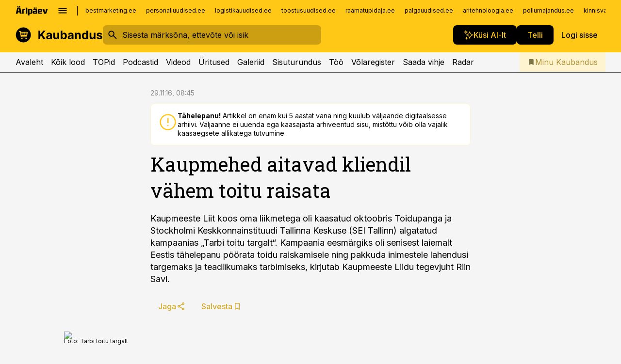

--- FILE ---
content_type: text/html; charset=utf-8
request_url: https://www.kaubandus.ee/blogid/2016/11/28/kaupmehed-aitavad-kliendil-vahem-toitu-raisata
body_size: 59786
content:
<!DOCTYPE html><html lang="et" class="__variable_d9b83d __variable_1afa06"><head><meta charSet="utf-8"/><meta name="viewport" content="width=device-width, initial-scale=1, minimum-scale=1, maximum-scale=5, viewport-fit=cover, user-scalable=yes"/><link rel="preload" href="/_next/static/media/21350d82a1f187e9-s.p.woff2" as="font" crossorigin="" type="font/woff2"/><link rel="preload" href="/_next/static/media/9f0283fb0a17d415-s.p.woff2" as="font" crossorigin="" type="font/woff2"/><link rel="preload" href="/_next/static/media/a88c13d5f58b71d4-s.p.woff2" as="font" crossorigin="" type="font/woff2"/><link rel="preload" href="/_next/static/media/e4af272ccee01ff0-s.p.woff2" as="font" crossorigin="" type="font/woff2"/><link rel="preload" as="image" imageSrcSet="https://static-img.aripaev.ee/?type=preview&amp;uuid=08c9beff-703b-5f53-a67f-3474baa957b7&amp;width=640&amp;q=70 640w, https://static-img.aripaev.ee/?type=preview&amp;uuid=08c9beff-703b-5f53-a67f-3474baa957b7&amp;width=750&amp;q=70 750w, https://static-img.aripaev.ee/?type=preview&amp;uuid=08c9beff-703b-5f53-a67f-3474baa957b7&amp;width=828&amp;q=70 828w, https://static-img.aripaev.ee/?type=preview&amp;uuid=08c9beff-703b-5f53-a67f-3474baa957b7&amp;width=1080&amp;q=70 1080w, https://static-img.aripaev.ee/?type=preview&amp;uuid=08c9beff-703b-5f53-a67f-3474baa957b7&amp;width=1200&amp;q=70 1200w, https://static-img.aripaev.ee/?type=preview&amp;uuid=08c9beff-703b-5f53-a67f-3474baa957b7&amp;width=1920&amp;q=70 1920w, https://static-img.aripaev.ee/?type=preview&amp;uuid=08c9beff-703b-5f53-a67f-3474baa957b7&amp;width=2048&amp;q=70 2048w, https://static-img.aripaev.ee/?type=preview&amp;uuid=08c9beff-703b-5f53-a67f-3474baa957b7&amp;width=3840&amp;q=70 3840w" imageSizes="(min-width: 1px) 100vw, 100vw" fetchPriority="high"/><link rel="stylesheet" href="/_next/static/css/193ca727a39148d1.css" data-precedence="next"/><link rel="stylesheet" href="/_next/static/css/52723f30e92eee9f.css" data-precedence="next"/><link rel="stylesheet" href="/_next/static/css/364ab38700cab676.css" data-precedence="next"/><link rel="stylesheet" href="/_next/static/css/ef69ab996cc4ef43.css" data-precedence="next"/><link rel="stylesheet" href="/_next/static/css/cfa60dcf5cbd8547.css" data-precedence="next"/><link rel="stylesheet" href="/_next/static/css/2001c5ecabd226f0.css" data-precedence="next"/><link rel="stylesheet" href="/_next/static/css/f53fc1951aefa4e6.css" data-precedence="next"/><link rel="stylesheet" href="/_next/static/css/015ada6ba5fe6a03.css" data-precedence="next"/><link rel="stylesheet" href="/_next/static/css/0f180bd48b9a8a37.css" data-precedence="next"/><link rel="stylesheet" href="/_next/static/css/7cddf85bca64a21f.css" data-precedence="next"/><link rel="stylesheet" href="/_next/static/css/3b3c900c8201ff34.css" data-precedence="next"/><link rel="stylesheet" href="/_next/static/css/8bd7863d921ec434.css" data-precedence="next"/><link rel="stylesheet" href="/_next/static/css/029d5fff5a79fb66.css" data-precedence="next"/><link rel="stylesheet" href="/_next/static/css/145cb3986e47692b.css" data-precedence="next"/><link rel="stylesheet" href="/_next/static/css/abeee01cf18e9b20.css" data-precedence="next"/><link rel="stylesheet" href="/_next/static/css/0e1bc87536d60fd1.css" data-precedence="next"/><link rel="stylesheet" href="/_next/static/css/e4a1f3f4cc1a1330.css" data-precedence="next"/><link rel="stylesheet" href="/_next/static/css/8c6658ca32352202.css" data-precedence="next"/><link rel="preload" as="script" fetchPriority="low" href="/_next/static/chunks/webpack-bb5e6ef551ab2fb7.js"/><script src="/_next/static/chunks/fd9d1056-10e5c93cd413df2f.js" async=""></script><script src="/_next/static/chunks/396464d2-87a25291feed4e3c.js" async=""></script><script src="/_next/static/chunks/7049-f73b85a2adefcf0b.js" async=""></script><script src="/_next/static/chunks/main-app-d6b14959853fa552.js" async=""></script><script src="/_next/static/chunks/aaea2bcf-18d09baeed62d53d.js" async=""></script><script src="/_next/static/chunks/5910-f5efdbfb510c5f6a.js" async=""></script><script src="/_next/static/chunks/5342-19ba4bc98a916bcc.js" async=""></script><script src="/_next/static/chunks/1226-117b1197ddf7aad9.js" async=""></script><script src="/_next/static/chunks/7588-2e36b3a9911aa655.js" async=""></script><script src="/_next/static/chunks/app/global-error-20303be09b9714b7.js" async=""></script><script src="/_next/static/chunks/5878-1525aeac28fcdf88.js" async=""></script><script src="/_next/static/chunks/4075-c93ea2025da5b6a7.js" async=""></script><script src="/_next/static/chunks/5434-828496ffa0f86d7a.js" async=""></script><script src="/_next/static/chunks/1652-56bf1ce5ade1c9ac.js" async=""></script><script src="/_next/static/chunks/7562-5f4fd1388f43b505.js" async=""></script><script src="/_next/static/chunks/7380-318bba68fdea191f.js" async=""></script><script src="/_next/static/chunks/3295-35b1a9d555f9b7bf.js" async=""></script><script src="/_next/static/chunks/7131-78f3e1231e69c364.js" async=""></script><script src="/_next/static/chunks/7492-a181da6c137f390e.js" async=""></script><script src="/_next/static/chunks/7560-4b31aa12143c3a83.js" async=""></script><script src="/_next/static/chunks/app/%5BchannelId%5D/%5Baccess%5D/layout-8ea0d43f1f74f55d.js" async=""></script><script src="/_next/static/chunks/ca377847-5847564181f9946f.js" async=""></script><script src="/_next/static/chunks/6989-725cd192b49ac8b8.js" async=""></script><script src="/_next/static/chunks/7126-f955765d6cea943c.js" async=""></script><script src="/_next/static/chunks/4130-ed04dcb36842f70f.js" async=""></script><script src="/_next/static/chunks/7940-32f152e534110b79.js" async=""></script><script src="/_next/static/chunks/3390-97ccb0b5027fbdb6.js" async=""></script><script src="/_next/static/chunks/4398-b011a1211a61352c.js" async=""></script><script src="/_next/static/chunks/304-f74bbe78ef63ddd8.js" async=""></script><script src="/_next/static/chunks/9860-bc3912166b054a3b.js" async=""></script><script src="/_next/static/chunks/app/%5BchannelId%5D/%5Baccess%5D/internal/article/%5B...slug%5D/page-f0376f1cae323c1c.js" async=""></script><script src="/_next/static/chunks/app/%5BchannelId%5D/%5Baccess%5D/error-9e9a1caedd0e0db1.js" async=""></script><script src="/_next/static/chunks/app/%5BchannelId%5D/%5Baccess%5D/not-found-0f9f27357115a493.js" async=""></script><link rel="preload" href="https://log-in.aripaev.ee/index.js" as="script"/><meta name="theme-color" content="#ffc716"/><meta name="color-scheme" content="only light"/><title>Kaupmehed aitavad kliendil vähem toitu raisata</title><meta name="description" content="Kaupmehed aitavad kliendil vähem toitu raisata. Kaupmeeste Liit koos oma liikmetega oli kaasatud oktoobris Toidupanga ja Stockholmi Keskkonnainstituudi Tallinna Keskuse (SEI Tallinn) algatatud kampaanias „Tarbi toitu targalt“. Kampaania eesmärgiks oli senisest laiemalt Eestis tähelepanu pöörata toidu raiskamisele ning pakkuda inimestele lahendusi targemaks ja teadlikumaks tarbimiseks, kirjutab Kaupmeeste Liidu tegevjuht Riin Savi.  Jaekaubandus."/><link rel="manifest" href="/manifest/kaubandus.json" crossorigin="use-credentials"/><link rel="canonical" href="https://www.kaubandus.ee/blogid/2016/11/28/kaupmehed-aitavad-kliendil-vahem-toitu-raisata"/><meta name="format-detection" content="telephone=no, address=no, email=no"/><meta name="apple-mobile-web-app-capable" content="yes"/><meta name="apple-mobile-web-app-title" content="Kaubandus"/><link href="/favicons/kaubandus/apple-touch-startup-image-768x1004.png" rel="apple-touch-startup-image"/><link href="/favicons/kaubandus/apple-touch-startup-image-1536x2008.png" media="(device-width: 768px) and (device-height: 1024px)" rel="apple-touch-startup-image"/><meta name="apple-mobile-web-app-status-bar-style" content="black-translucent"/><meta property="og:title" content="Kaupmehed aitavad kliendil vähem toitu raisata"/><meta property="og:description" content="Kaupmehed aitavad kliendil vähem toitu raisata. Kaupmeeste Liit koos oma liikmetega oli kaasatud oktoobris Toidupanga ja Stockholmi Keskkonnainstituudi Tallinna Keskuse (SEI Tallinn) algatatud kampaanias „Tarbi toitu targalt“. Kampaania eesmärgiks oli senisest laiemalt Eestis tähelepanu pöörata toidu raiskamisele ning pakkuda inimestele lahendusi targemaks ja teadlikumaks tarbimiseks, kirjutab Kaupmeeste Liidu tegevjuht Riin Savi.  Jaekaubandus."/><meta property="og:url" content="https://www.kaubandus.ee/blogid/2016/11/28/kaupmehed-aitavad-kliendil-vahem-toitu-raisata"/><meta property="og:site_name" content="Kaubandus"/><meta property="og:locale" content="et_EE"/><meta property="og:image" content="https://static-img.aripaev.ee/?type=preview&amp;uuid=08c9beff-703b-5f53-a67f-3474baa957b7&amp;width=1200&amp;q=85"/><meta property="og:image:width" content="1200"/><meta property="og:type" content="website"/><meta name="twitter:card" content="summary_large_image"/><meta name="twitter:site" content="@aripaev_ee"/><meta name="twitter:creator" content="@aripaev_ee"/><meta name="twitter:title" content="Kaupmehed aitavad kliendil vähem toitu raisata"/><meta name="twitter:description" content="Kaupmehed aitavad kliendil vähem toitu raisata. Kaupmeeste Liit koos oma liikmetega oli kaasatud oktoobris Toidupanga ja Stockholmi Keskkonnainstituudi Tallinna Keskuse (SEI Tallinn) algatatud kampaanias „Tarbi toitu targalt“. Kampaania eesmärgiks oli senisest laiemalt Eestis tähelepanu pöörata toidu raiskamisele ning pakkuda inimestele lahendusi targemaks ja teadlikumaks tarbimiseks, kirjutab Kaupmeeste Liidu tegevjuht Riin Savi.  Jaekaubandus."/><meta name="twitter:image" content="https://static-img.aripaev.ee/?type=preview&amp;uuid=08c9beff-703b-5f53-a67f-3474baa957b7&amp;width=1200&amp;q=85"/><meta name="twitter:image:width" content="1200"/><link rel="shortcut icon" href="/favicons/kaubandus/favicon.ico"/><link rel="icon" href="/favicons/kaubandus/favicon.ico"/><link rel="apple-touch-icon" href="/favicons/kaubandus/apple-touch-icon-180x180.png"/><link rel="apple-touch-icon-precomposed" href="/favicons/kaubandus/apple-touch-icon-180x180.png"/><meta name="next-size-adjust"/><script src="/_next/static/chunks/polyfills-42372ed130431b0a.js" noModule=""></script></head><body><script>(self.__next_s=self.__next_s||[]).push([0,{"children":"\n        window.nativeEvents = [];\n        window.nativeListeners = [];\n        window.addEventListener('aripaev.ee:nativeApiAttached', (e) => {\n          window.nativeEvents.push(e);\n          window.nativeListeners.forEach((l) => l(e));\n        });\n        window.addNativeListener = (listener) => {\n          window.nativeListeners.push(listener);\n          window.nativeEvents.forEach((e) => listener(e));\n        };\n      ","id":"__native_attach"}])</script><style type="text/css">:root:root {
    --theme: kaubandus;

    --color-primary-10: #fffcf3;
    --color-primary-50: #fff9e7;
    --color-primary-100: #fff4d0;
    --color-primary-200: #ffeeb9;
    --color-primary-300: #ffe9a2;
    --color-primary-400: #ffe38a;
    --color-primary-500: #ffc716;
    --color-primary-600: #d4ab27;
    --color-primary-700: #a98f37;
    --color-primary-800: #7e7347;
    --color-primary-900: #535758;

    --color-neutral-100: #edeeee;
    --color-neutral-200: #ddddde;
    --color-neutral-300: #cbcccd;
    --color-neutral-400: #babcbc;
    --color-neutral-500: #a9abab;
    --color-neutral-600: #989a9b;
    --color-neutral-700: #86898a;
    --color-neutral-800: #757979;
    --color-neutral-900: #535758;

    --site-bg: #F5F5F5;
    --site-bg-original: #F5F5F5;
    --button-bg: var(--color-primary);
    --button-color: var(--color-text);
    --button-white-bg: var(--color-text);
    --button-white-color: var(--color-primary);

    --color-text: #000000;
    --header-color: var(--color-text);

    --color-link: var(--color-primary-600);
    --color-link-hover: var(--color-primary-800);
}
</style><div id="login-container"></div><div id="__next"><div class="styles_site-hat__KmxJ_"><div class="styles_site-hat__inner__NT2Fd"><div id="Panorama_1" class="styles_site-hat__ad-slot__6OIXn"></div></div></div><div class="styles_header__sentinel-pre__ZLTsJ"></div><div class="styles_header__4AYpa"><b></b><div class="styles_header__wrap1__C6qUJ"><div class="styles_header__wrap2__vgkJ1"><div class="styles_header__main__4NeBW"><div class="styles_header__main__limiter__1bF8W"><div class="styles_sites__MzlGA styles_hidden__CEocJ"><div class="styles_sites__global__0voAr"><a href="https://www.aripaev.ee" target="_blank" rel="noopener noreferrer"><svg xmlns="http://www.w3.org/2000/svg" height="20" width="67" class="icon logotype-aripaev" viewBox="0 0 512 155"><path fill="#d61e1f" d="M43.18 1.742H25.822v17.917H43.18zm21.86 124.857-4.1-22.295H34.283l-3.977 22.295H1.974l19.33-88.048c2.25-10.153 5.077-11.567 16.643-11.567H58.55c11.846 0 13.817.855 16.224 11.706l19.33 87.908zM50.507 44.762h-5.792l-7.746 41.625h21.249zm18.771-43.02H51.92v17.917h17.358zM306.626 27.3h-17.358v17.916h17.358zm26.117 0h-17.359v17.916h17.359zm-206.05 42.864V126.6h-25.959V71.28c0-10.851 5.076-17.759 17.917-17.759h32.309v16.643zm32.344-23.43V28.399h26.168v18.335zm26.168 79.866h-26.168V53.503h26.168zm62.594.001h-27.651v26.657h-25.68V53.521h53.61c12.84 0 17.777 6.629 17.777 17.917v37.229c0 11.863-5.076 17.934-18.056 17.934m-7.903-56.576h-19.888v39.915h19.888zm93.508 56.576s-17.636.279-21.3.279-21.162-.279-21.162-.279c-11.287-.157-17.638-5.513-17.638-17.934v-9.735c0-15.23 9.735-17.62 17.777-17.62h27.791V69.449h-39.357V53.521h47.539c14.671 0 17.778 8.88 17.778 17.62v39.793c0 11.846-3.49 15.509-11.429 15.701zM319.31 96.019h-20.935v14.707h20.935zm59.664-.611v13.573h41.066v17.62h-49.109c-14.671 0-17.759-9.752-17.759-17.777V72.188c0-11.845 5.774-18.475 17.618-18.614 0 0 13.958-.297 17.638-.297 3.683 0 17.445.297 17.445.297 12.424.14 17.36 6.193 17.36 17.76v24.127h-44.258zm18.35-26.552h-18.492v16.922h18.492zm88.714 57.727h-34.003l-23.987-73.079h28.227l12.682 50.086h2.13l12.682-50.086h26.257z" class="logotype"></path></svg></a><button title="Ava menüü" type="button"><svg fill="none" xmlns="http://www.w3.org/2000/svg" height="20" width="20" class="icon menu" viewBox="0 0 20 20"><path fill="#2D0606" d="M3 14.5V13h14v1.5zm0-3.75v-1.5h14v1.5zM3 7V5.5h14V7z"></path></svg></button></div><div class="styles_sites__main__Z77Aw"><ul class="styles_sites__list__ue3ny"><li class=""><a href="https://bestmarketing.ee?utm_source=kaubandus.ee&amp;utm_medium=pais" target="_blank" draggable="false" rel="noopener noreferrer">bestmarketing.ee</a></li><li class=""><a href="https://www.personaliuudised.ee?utm_source=kaubandus.ee&amp;utm_medium=pais" target="_blank" draggable="false" rel="noopener noreferrer">personaliuudised.ee</a></li><li class=""><a href="https://www.logistikauudised.ee?utm_source=kaubandus.ee&amp;utm_medium=pais" target="_blank" draggable="false" rel="noopener noreferrer">logistikauudised.ee</a></li><li class=""><a href="https://www.toostusuudised.ee?utm_source=kaubandus.ee&amp;utm_medium=pais" target="_blank" draggable="false" rel="noopener noreferrer">toostusuudised.ee</a></li><li class=""><a href="https://www.raamatupidaja.ee?utm_source=kaubandus.ee&amp;utm_medium=pais" target="_blank" draggable="false" rel="noopener noreferrer">raamatupidaja.ee</a></li><li class=""><a href="https://www.palgauudised.ee?utm_source=kaubandus.ee&amp;utm_medium=pais" target="_blank" draggable="false" rel="noopener noreferrer">palgauudised.ee</a></li><li class=""><a href="https://www.aritehnoloogia.ee?utm_source=kaubandus.ee&amp;utm_medium=pais" target="_blank" draggable="false" rel="noopener noreferrer">aritehnoloogia.ee</a></li><li class=""><a href="https://www.pollumajandus.ee?utm_source=kaubandus.ee&amp;utm_medium=pais" target="_blank" draggable="false" rel="noopener noreferrer">pollumajandus.ee</a></li><li class=""><a href="https://www.kinnisvarauudised.ee?utm_source=kaubandus.ee&amp;utm_medium=pais" target="_blank" draggable="false" rel="noopener noreferrer">kinnisvarauudised.ee</a></li><li class=""><a href="https://www.ehitusuudised.ee?utm_source=kaubandus.ee&amp;utm_medium=pais" target="_blank" draggable="false" rel="noopener noreferrer">ehitusuudised.ee</a></li><li class=""><a href="https://www.finantsuudised.ee?utm_source=kaubandus.ee&amp;utm_medium=pais" target="_blank" draggable="false" rel="noopener noreferrer">finantsuudised.ee</a></li><li class=""><a href="https://www.aripaev.ee?utm_source=kaubandus.ee&amp;utm_medium=pais" target="_blank" draggable="false" rel="noopener noreferrer">aripaev.ee</a></li><li class=""><a href="https://www.imelineteadus.ee?utm_source=kaubandus.ee&amp;utm_medium=pais" target="_blank" draggable="false" rel="noopener noreferrer">imelineteadus.ee</a></li><li class=""><a href="https://www.imelineajalugu.ee?utm_source=kaubandus.ee&amp;utm_medium=pais" target="_blank" draggable="false" rel="noopener noreferrer">imelineajalugu.ee</a></li><li class=""><a href="https://www.mu.ee?utm_source=kaubandus.ee&amp;utm_medium=pais" target="_blank" draggable="false" rel="noopener noreferrer">mu.ee</a></li><li class=""><a href="https://www.kalastaja.ee?utm_source=kaubandus.ee&amp;utm_medium=pais" target="_blank" draggable="false" rel="noopener noreferrer">kalastaja.ee</a></li><li class=""><a href="https://www.dv.ee?utm_source=kaubandus.ee&amp;utm_medium=pais" target="_blank" draggable="false" rel="noopener noreferrer">dv.ee</a></li></ul></div></div><div class="styles_header__row__tjBlC"><a class="styles_header__logo__LPFzl" href="/"><img alt="Kaubandus" loading="lazy" width="120" height="40" decoding="async" data-nimg="1" style="color:transparent" src="https://ap-cms-images.ap3.ee/kaubandus_must.svg"/></a><form class="styles_search___9_Xy"><span class="styles_search__icon__adECE"><svg fill="none" xmlns="http://www.w3.org/2000/svg" height="24" width="24" class="icon search" viewBox="0 0 25 24"><path fill="#fff" d="m20.06 21-6.3-6.3q-.75.6-1.724.95-.975.35-2.075.35-2.725 0-4.613-1.887Q3.461 12.225 3.461 9.5t1.887-4.612T9.961 3t4.612 1.888T16.461 9.5a6.1 6.1 0 0 1-1.3 3.8l6.3 6.3zm-10.1-7q1.875 0 3.188-1.312T14.461 9.5t-1.313-3.187T9.961 5 6.773 6.313 5.461 9.5t1.312 3.188T9.961 14"></path></svg></span><input type="text" autoComplete="off" placeholder="Sisesta märksõna, ettevõte või isik" title="Sisesta märksõna, ettevõte või isik" name="keyword" value=""/><button class="styles_search__clear__gU1eY" disabled="" title="Puhasta otsing" type="button"><svg fill="none" xmlns="http://www.w3.org/2000/svg" height="24" width="24" class="icon close" viewBox="0 0 25 24"><path fill="#fff" d="m6.86 19-1.4-1.4 5.6-5.6-5.6-5.6L6.86 5l5.6 5.6 5.6-5.6 1.4 1.4-5.6 5.6 5.6 5.6-1.4 1.4-5.6-5.6z"></path></svg></button></form><div class="styles_header__buttons__HTvoj"><span class="styles_button___Dvql styles_size-default___f8ln styles_theme-white-primary__wwdx4" draggable="false"><a class="styles_button__element__i6R1c" target="_blank" rel="noopener noreferrer" href="/ai-otsing"><span class="styles_button__inner__av3c_"><svg xmlns="http://www.w3.org/2000/svg" height="20" width="20" class="icon styles_button__icon__ab5nT ai" viewBox="0 0 512 512"><path fill="#fff" d="M310.043 132.67c12.118 32.932 26.173 58.426 46.916 79.172 20.745 20.748 46.243 34.809 79.17 46.931-32.926 12.118-58.422 26.175-79.162 46.918-20.742 20.744-34.799 46.246-46.921 79.182-12.127-32.938-26.188-58.434-46.937-79.178-20.745-20.739-46.251-34.798-79.183-46.92 32.94-12.126 58.44-26.188 79.188-46.935 20.746-20.746 34.808-46.249 46.93-79.171m.004-73.14c-5.256 0-9.837 3.513-11.243 8.572-33.39 120.887-58.545 146.041-179.434 179.434-5.059 1.405-8.572 6.015-8.572 11.243 0 5.256 3.513 9.837 8.572 11.243 120.887 33.39 146.041 58.517 179.434 179.406 1.405 5.059 6.015 8.572 11.243 8.572 5.256 0 9.837-3.513 11.243-8.572 33.39-120.887 58.517-146.041 179.406-179.406 5.059-1.405 8.572-6.015 8.572-11.243 0-5.256-3.513-9.837-8.572-11.243-120.887-33.39-146.041-58.545-179.406-179.434-1.405-5.059-6.015-8.572-11.243-8.572m-208.13 12.877c4.16 7.493 8.981 14.068 14.883 19.97 5.9 5.9 12.473 10.72 19.962 14.879-7.489 4.159-14.061 8.98-19.963 14.884-5.9 5.902-10.718 12.475-14.878 19.966-4.159-7.487-8.98-14.06-14.882-19.96s-12.475-10.718-19.966-14.878c7.487-4.159 14.06-8.98 19.96-14.882 5.903-5.904 10.724-12.483 14.885-19.979m-.003-64.329c-5.256 0-9.837 3.513-11.243 8.572-15.093 54.639-24.734 64.307-79.37 79.37-5.059 1.405-8.572 6.015-8.572 11.243 0 5.256 3.513 9.837 8.572 11.243 54.639 15.093 64.307 24.734 79.37 79.37 1.405 5.059 6.015 8.572 11.243 8.572 5.256 0 9.837-3.513 11.243-8.572 15.093-54.639 24.734-64.307 79.37-79.37 5.059-1.405 8.572-6.015 8.572-11.243 0-5.256-3.513-9.837-8.572-11.243-54.639-15.093-64.279-24.734-79.37-79.37-1.405-5.059-6.015-8.572-11.243-8.572m43.845 407.999a76 76 0 0 0 5.697 6.377 76 76 0 0 0 6.391 5.711 76 76 0 0 0-6.38 5.7 76 76 0 0 0-5.711 6.391 76 76 0 0 0-5.7-6.38 76 76 0 0 0-6.387-5.708 76 76 0 0 0 6.385-5.705 76 76 0 0 0 5.705-6.385m-.003-63.671c-3.206 0-6 2.143-6.857 5.229-11.966 43.373-20.298 51.704-63.672 63.672A7.134 7.134 0 0 0 70 428.164c0 3.206 2.143 6 5.229 6.857 43.373 11.966 51.704 20.315 63.672 63.672a7.134 7.134 0 0 0 6.857 5.229c3.206 0 6-2.143 6.857-5.229 11.966-43.373 20.315-51.704 63.672-63.672a7.134 7.134 0 0 0 5.229-6.857c0-3.206-2.143-6-5.229-6.857-43.373-11.966-51.704-20.315-63.672-63.672a7.134 7.134 0 0 0-6.857-5.229"></path></svg><span class="styles_button__text__0QAzX"><span class="styles_button__text__row__ZW9Cl">Küsi AI-lt</span></span></span></a></span><span class="styles_button___Dvql styles_size-default___f8ln styles_theme-white-primary__wwdx4" draggable="false"><a class="styles_button__element__i6R1c" target="_blank" rel="noopener noreferrer" href="https://kampaania.aripaev.ee/telli-kaubandus/?utm_source=kaubandus.ee&amp;utm_medium=telli"><span class="styles_button__inner__av3c_"><span class="styles_button__text__0QAzX"><span class="styles_button__text__row__ZW9Cl">Telli</span></span></span></a></span><span class="styles_button___Dvql styles_size-default___f8ln styles_theme-white-transparent__3xBw8" draggable="false"><button class="styles_button__element__i6R1c" type="button"><span class="styles_button__inner__av3c_"><span class="styles_button__text__0QAzX"><span class="styles_button__text__row__ZW9Cl">Logi sisse</span></span></span></button></span></div></div></div><div class="styles_burger-menu__NxbcX" inert=""><div class="styles_burger-menu__inner__G_A7a"><div class="styles_burger-menu__limiter__Z8WPT"><ul class="styles_burger-menu__sections__WMdfc"><li><div class="styles_burger-menu__title__FISxC">Teemaveebid</div><ul class="styles_burger-menu__sections__links__erXEP styles_split__ABuE1"><li><a target="_blank" rel="noopener noreferrer" href="https://www.aripaev.ee?utm_source=kaubandus.ee&amp;utm_medium=pais">aripaev.ee</a></li><li><a target="_blank" rel="noopener noreferrer" href="https://bestmarketing.ee?utm_source=kaubandus.ee&amp;utm_medium=pais">bestmarketing.ee</a></li><li><a target="_blank" rel="noopener noreferrer" href="https://www.dv.ee?utm_source=kaubandus.ee&amp;utm_medium=pais">dv.ee</a></li><li><a target="_blank" rel="noopener noreferrer" href="https://www.ehitusuudised.ee?utm_source=kaubandus.ee&amp;utm_medium=pais">ehitusuudised.ee</a></li><li><a target="_blank" rel="noopener noreferrer" href="https://www.finantsuudised.ee?utm_source=kaubandus.ee&amp;utm_medium=pais">finantsuudised.ee</a></li><li><a target="_blank" rel="noopener noreferrer" href="https://www.aritehnoloogia.ee?utm_source=kaubandus.ee&amp;utm_medium=pais">aritehnoloogia.ee</a></li><li><a target="_blank" rel="noopener noreferrer" href="https://www.kinnisvarauudised.ee?utm_source=kaubandus.ee&amp;utm_medium=pais">kinnisvarauudised.ee</a></li><li><a target="_blank" rel="noopener noreferrer" href="https://www.logistikauudised.ee?utm_source=kaubandus.ee&amp;utm_medium=pais">logistikauudised.ee</a></li><li><a target="_blank" rel="noopener noreferrer" href="https://www.mu.ee?utm_source=kaubandus.ee&amp;utm_medium=pais">mu.ee</a></li><li><a target="_blank" rel="noopener noreferrer" href="https://www.palgauudised.ee?utm_source=kaubandus.ee&amp;utm_medium=pais">palgauudised.ee</a></li><li><a target="_blank" rel="noopener noreferrer" href="https://www.personaliuudised.ee?utm_source=kaubandus.ee&amp;utm_medium=pais">personaliuudised.ee</a></li><li><a target="_blank" rel="noopener noreferrer" href="https://www.pollumajandus.ee?utm_source=kaubandus.ee&amp;utm_medium=pais">pollumajandus.ee</a></li><li><a target="_blank" rel="noopener noreferrer" href="https://www.raamatupidaja.ee?utm_source=kaubandus.ee&amp;utm_medium=pais">raamatupidaja.ee</a></li><li><a target="_blank" rel="noopener noreferrer" href="https://www.toostusuudised.ee?utm_source=kaubandus.ee&amp;utm_medium=pais">toostusuudised.ee</a></li><li><a target="_blank" rel="noopener noreferrer" href="https://www.imelineajalugu.ee?utm_source=kaubandus.ee&amp;utm_medium=pais">imelineajalugu.ee</a></li><li><a target="_blank" rel="noopener noreferrer" href="https://www.imelineteadus.ee?utm_source=kaubandus.ee&amp;utm_medium=pais">imelineteadus.ee</a></li></ul></li><li><div class="styles_burger-menu__title__FISxC">Teenused ja tooted</div><ul class="styles_burger-menu__sections__links__erXEP"><li><a target="_blank" rel="noopener noreferrer" href="https://pood.aripaev.ee/kategooria/konverentsid?utm_source=kaubandus.ee&amp;utm_medium=menu">Konverentsid</a></li><li><a target="_blank" rel="noopener noreferrer" href="https://pood.aripaev.ee/kategooria/koolitused?utm_source=kaubandus.ee&amp;utm_medium=menu">Koolitused</a></li><li><a target="_blank" rel="noopener noreferrer" href="https://pood.aripaev.ee/kategooria/raamatud?utm_source=kaubandus.ee&amp;utm_medium=menu">Raamatud</a></li><li><a target="_blank" rel="noopener noreferrer" href="https://pood.aripaev.ee/kategooria/teabevara?utm_source=kaubandus.ee&amp;utm_medium=menu">Teabevara</a></li><li><a target="_blank" rel="noopener noreferrer" href="https://pood.aripaev.ee/kategooria/ajakirjad?utm_source=kaubandus.ee&amp;utm_medium=menu">Ajakirjad</a></li><li><a target="_blank" rel="noopener noreferrer" href="https://pood.aripaev.ee?utm_source=kaubandus.ee&amp;utm_medium=menu">E-pood</a></li><li><a target="_blank" rel="noopener noreferrer" href="https://infopank.ee?utm_source=kaubandus.ee&amp;utm_medium=menu">Infopank</a></li><li><a target="_blank" rel="noopener noreferrer" href="https://radar.aripaev.ee?utm_source=kaubandus.ee&amp;utm_medium=menu">Radar</a></li></ul></li></ul><div class="styles_burger-menu__sidebar__8mwqb"><ul class="styles_burger-menu__sidebar__links__ZKDyD"><li><a target="_blank" rel="noopener noreferrer" href="https://www.aripaev.ee/turunduslahendused/">Reklaam</a></li><li><a target="_self" href="/c/cm">Sisuturundus</a></li><li><a target="_blank" rel="noopener noreferrer" href="https://firma.aripaev.ee/tule-toole/">Tööpakkumised</a></li><li><a target="_blank" rel="noopener noreferrer" href="https://firma.aripaev.ee/">Äripäevast</a></li><li><a target="_self" href="https://www.kaubandus.ee/uudiskirjad">Telli uudiskirjad</a></li></ul><ul class="styles_buttons__V_M5V styles_layout-vertical-wide__kH_p0"><li class="styles_primary__BaQ9R"><span class="styles_button___Dvql styles_size-default___f8ln styles_theme-primary__JLG_x" draggable="false"><a class="styles_button__element__i6R1c" target="_blank" rel="noopener noreferrer" href="https://iseteenindus.aripaev.ee"><span class="styles_button__inner__av3c_"><span class="styles_button__text__0QAzX"><span class="styles_button__text__row__ZW9Cl">Iseteenindus</span></span></span></a></span></li><li class="styles_primary__BaQ9R"><span class="styles_button___Dvql styles_size-default___f8ln styles_theme-default__ea1gN" draggable="false"><a class="styles_button__element__i6R1c" target="_blank" rel="noopener noreferrer" href="https://kampaania.aripaev.ee/telli-kaubandus/?utm_source=kaubandus.ee&amp;utm_medium=telli"><span class="styles_button__inner__av3c_"><span class="styles_button__text__0QAzX"><span class="styles_button__text__row__ZW9Cl">Telli Kaubandus</span></span></span></a></span></li></ul></div></div></div></div></div><div class="styles_header__menu__7U_6k"><div class="styles_header__menu__holder__mDgQf"><a class="styles_header__menu__logo__XcB29" draggable="false" href="/"><img alt="Kaubandus" loading="lazy" width="120" height="40" decoding="async" data-nimg="1" style="color:transparent" src="https://ap-cms-images.ap3.ee/kaubandus_must.svg"/></a><div class="styles_header__menu__scroller__KG1tj"><ul class="styles_header__menu__items___1xQ5"><li><a aria-current="false" target="_self" draggable="false" href="/">Avaleht</a></li><li><a aria-current="false" target="_self" draggable="false" href="/search?channels=kaubandus">Kõik lood</a></li><li><a aria-current="false" target="_self" draggable="false" href="/koik-kaubanduse-topid">TOPid</a></li><li><a aria-current="false" target="_self" draggable="false" href="/saatesarjad">Podcastid</a></li><li><a aria-current="false" target="_blank" rel="noopener noreferrer" draggable="false" href="https://videokogu.aripaev.ee/topics/6?utm_source=kaubandus.ee&amp;utm_medium=videoteek">Videod</a></li><li><a aria-current="false" target="_blank" rel="noopener noreferrer" draggable="false" href="https://pood.aripaev.ee/valdkond/kaubandus?categories=31%2C13&amp;utm_source=kaubandus.ee&amp;utm_medium=uritused">Üritused</a></li><li><a aria-current="false" target="_self" draggable="false" href="/s/galeriid">Galeriid</a></li><li><a aria-current="false" target="_self" draggable="false" href="/c/cm">Sisuturundus</a></li><li><a aria-current="false" target="_self" draggable="false" href="/c/jobs">Töö</a></li><li><a aria-current="false" target="_blank" rel="noopener noreferrer" draggable="false" href="https://www.kaubandus.ee/volaregister">Võlaregister</a></li><li><a href="https://www.kaubandus.ee/#send_hint" draggable="false">Saada vihje</a></li><li><a aria-current="false" target="_blank" rel="noopener noreferrer" draggable="false" href="https://radar.aripaev.ee/">Radar</a></li></ul></div><a class="styles_header__menu__bookmarks__qWw9R" aria-current="false" draggable="false" href="/minu-uudisvoog"><svg fill="none" xmlns="http://www.w3.org/2000/svg" height="16" width="16" class="icon bookmark-filled" viewBox="0 0 24 24"><path fill="#2D0606" d="M5 21V5q0-.824.588-1.412A1.93 1.93 0 0 1 7 3h10q.824 0 1.413.587Q19 4.176 19 5v16l-7-3z"></path></svg><span>Minu Kaubandus</span></a></div></div></div></div></div><div class="styles_header__sentinel-post__lzp4A"></div><div class="styles_burger-menu__backdrop__1nrUr" tabindex="0" role="button" aria-pressed="true" title="Sulge"></div><div class="styles_header__mock__CpuN_"></div><div class="styles_body__KntQX"><div class="styles_block__x9tSr styles_theme-default__YFZfY styles_width-article__aCVgk"><div class="styles_hero__qEXNs styles_layout-default__BGcal styles_theme-default__1lqCZ styles_has-image__ILhtv"><div class="styles_hero__limiter__m_kBo"><div class="styles_hero__heading__UH2zp"><div class="styles_page-header__UZ3dH"><div class="styles_page-header__back__F3sNN"><span class="styles_button___Dvql styles_size-default___f8ln styles_theme-transparent__V6plv" draggable="false"><button class="styles_button__element__i6R1c" type="button"><span class="styles_button__inner__av3c_"><svg fill="none" xmlns="http://www.w3.org/2000/svg" height="20" width="20" class="icon styles_button__icon__ab5nT arrow-back" viewBox="0 0 20 20"><path fill="#2D0606" d="m12 18-8-8 8-8 1.417 1.417L6.833 10l6.584 6.583z"></path></svg><span class="styles_button__text__0QAzX"><span class="styles_button__text__row__ZW9Cl">Tagasi</span></span></span></button></span></div><div class="styles_page-header__headline__160BU"><div class="styles_page-header__headline__info__WB6e3"><ul class="styles_page-header__meta__DMVKe"><li>29.11.16, 08:45</li></ul></div><div class="styles_callout__GbgpZ styles_intent-outdated__7JYYz"><div class="styles_callout__inner__P1xpS"><svg fill="none" xmlns="http://www.w3.org/2000/svg" height="24" width="24" class="icon styles_callout__icon___Fuj_ error" viewBox="0 0 48 48"><path fill="#C4342D" d="M24 34q.7 0 1.175-.474t.475-1.175-.474-1.176A1.6 1.6 0 0 0 24 30.7q-.701 0-1.176.474a1.6 1.6 0 0 0-.475 1.175q0 .701.474 1.176T24 34m-1.35-7.65h3V13.7h-3zM24.013 44q-4.137 0-7.775-1.575t-6.363-4.3-4.3-6.367T4 23.975t1.575-7.783 4.3-6.342 6.367-4.275T24.025 4t7.783 1.575T38.15 9.85t4.275 6.35T44 23.987t-1.575 7.775-4.275 6.354q-2.7 2.715-6.35 4.3T24.013 44m.012-3q7.075 0 12.025-4.975T41 23.975 36.06 11.95 24 7q-7.05 0-12.025 4.94T7 24q0 7.05 4.975 12.025T24.025 41"></path></svg><div class="styles_callout__text__cYyr4"><div><b>Tähelepanu!</b> Artikkel on enam kui 5 aastat vana ning kuulub väljaande digitaalsesse arhiivi. Väljaanne ei uuenda ega kaasajasta arhiveeritud sisu, mistõttu võib olla vajalik kaasaegsete allikatega tutvumine</div></div></div></div><h1>Kaupmehed aitavad kliendil vähem toitu raisata</h1></div></div></div><div class="styles_hero__main__FNdan"><div class="styles_hero__description__1SGae">Kaupmeeste Liit koos oma liikmetega oli kaasatud oktoobris Toidupanga ja Stockholmi Keskkonnainstituudi Tallinna Keskuse (SEI Tallinn) algatatud kampaanias „Tarbi toitu targalt“. Kampaania eesmärgiks oli senisest laiemalt Eestis tähelepanu pöörata toidu raiskamisele ning pakkuda inimestele lahendusi targemaks ja teadlikumaks tarbimiseks, kirjutab Kaupmeeste Liidu tegevjuht Riin Savi. </div><div class="styles_hero__article-tools__jStYE"><div class="styles_hero__tools__rTnGb"><ul class="styles_buttons__V_M5V styles_layout-default__xTC8D"><li class="styles_primary__BaQ9R"><span class="styles_button___Dvql styles_size-default___f8ln styles_theme-transparent__V6plv" draggable="false"><button class="styles_button__element__i6R1c" type="button"><span class="styles_button__inner__av3c_"><span class="styles_button__text__0QAzX"><span class="styles_button__text__row__ZW9Cl">Jaga</span></span><svg fill="none" xmlns="http://www.w3.org/2000/svg" height="20" width="20" class="icon styles_button__icon__ab5nT share" viewBox="0 0 20 20"><path fill="#2D0606" d="M14.5 18a2.4 2.4 0 0 1-1.77-.73A2.4 2.4 0 0 1 12 15.5q0-.167.02-.302.022-.135.063-.302l-4.958-3.021a1.8 1.8 0 0 1-.737.48 2.7 2.7 0 0 1-.888.145 2.4 2.4 0 0 1-1.77-.73A2.4 2.4 0 0 1 3 10q0-1.042.73-1.77A2.4 2.4 0 0 1 5.5 7.5q.458 0 .885.156.428.156.74.469l4.958-3.02a3 3 0 0 1-.062-.303A2 2 0 0 1 12 4.5q0-1.042.73-1.77A2.4 2.4 0 0 1 14.5 2a2.4 2.4 0 0 1 1.77.73q.73.728.73 1.77t-.73 1.77A2.4 2.4 0 0 1 14.5 7q-.465 0-.889-.146a1.8 1.8 0 0 1-.736-.479l-4.958 3.02q.04.168.062.303T8 10q0 .167-.02.302-.022.135-.063.302l4.958 3.021q.313-.354.736-.49.425-.135.889-.135 1.042 0 1.77.73.73.728.73 1.77t-.73 1.77a2.4 2.4 0 0 1-1.77.73m0-12.5q.424 0 .713-.287A.97.97 0 0 0 15.5 4.5a.97.97 0 0 0-.287-.712.97.97 0 0 0-.713-.288.97.97 0 0 0-.713.288.97.97 0 0 0-.287.712q0 .424.287.713.288.287.713.287m-9 5.5q.424 0 .713-.287A.97.97 0 0 0 6.5 10a.97.97 0 0 0-.287-.713A.97.97 0 0 0 5.5 9a.97.97 0 0 0-.713.287A.97.97 0 0 0 4.5 10q0 .424.287.713.288.287.713.287m9 5.5q.424 0 .713-.288a.97.97 0 0 0 .287-.712.97.97 0 0 0-.287-.713.97.97 0 0 0-.713-.287.97.97 0 0 0-.713.287.97.97 0 0 0-.287.713q0 .424.287.712.288.288.713.288"></path></svg></span></button></span><div class="styles_button__drop__8udXq" style="position:absolute;left:0;top:0"><div class="styles_button__drop__arrow__6R3IT" style="position:absolute"></div><ul class="styles_button__drop__list__SX5ke"><li><button role="button"><div class="styles_button__drop__inner__GkG7d"><svg fill="none" xmlns="http://www.w3.org/2000/svg" height="20" width="20" class="icon logo-facebook" viewBox="0 0 20 20"><path fill="#2D0606" d="M10.834 8.333h2.5v2.5h-2.5v5.833h-2.5v-5.833h-2.5v-2.5h2.5V7.287c0-.99.311-2.242.931-2.926q.93-1.028 2.322-1.028h1.747v2.5h-1.75a.75.75 0 0 0-.75.75z"></path></svg><div>Facebook</div></div></button></li><li><button role="button"><div class="styles_button__drop__inner__GkG7d"><svg xmlns="http://www.w3.org/2000/svg" height="20" width="20" class="icon logo-twitter" viewBox="0 0 14 14"><path fill="#2D0606" fill-rule="evenodd" d="m11.261 11.507-.441-.644-3.124-4.554 3.307-3.816h-.837L7.344 5.795 5.079 2.493h-2.64l.442.644 3 4.375-3.442 3.995h.773l3.02-3.484 2.389 3.484zm-7.599-8.37 5.298 7.727h1.078L4.74 3.137z" clip-rule="evenodd"></path></svg><div>X (Twitter)</div></div></button></li><li><button role="button"><div class="styles_button__drop__inner__GkG7d"><svg fill="none" xmlns="http://www.w3.org/2000/svg" height="20" width="20" class="icon logo-linkedin" viewBox="0 0 20 20"><path fill="#2D0606" d="M6.667 15.833h-2.5V7.5h2.5zm9.166 0h-2.5v-4.451q-.002-1.739-1.232-1.738c-.65 0-1.061.323-1.268.971v5.218h-2.5s.034-7.5 0-8.333h1.973l.153 1.667h.052c.512-.834 1.331-1.399 2.455-1.399.854 0 1.545.238 2.072.834.531.598.795 1.4.795 2.525zM5.417 6.667c.713 0 1.291-.56 1.291-1.25s-.578-1.25-1.291-1.25c-.714 0-1.292.56-1.292 1.25s.578 1.25 1.292 1.25"></path></svg><div>LinkedIn</div></div></button></li><li><button role="button"><div class="styles_button__drop__inner__GkG7d"><svg fill="none" xmlns="http://www.w3.org/2000/svg" height="20" width="20" class="icon email" viewBox="0 0 20 20"><path fill="#2D0606" d="M3.5 16q-.62 0-1.06-.44A1.45 1.45 0 0 1 2 14.5V5.493q0-.62.44-1.056A1.45 1.45 0 0 1 3.5 4h13q.62 0 1.06.44.44.442.44 1.06v9.006q0 .62-.44 1.056A1.45 1.45 0 0 1 16.5 16zm6.5-5L3.5 7.27v7.23h13V7.27zm0-1.77 6.5-3.73h-13zM3.5 7.27V5.5v9z"></path></svg><div>E-mail</div></div></button></li><li><button role="button"><div class="styles_button__drop__inner__GkG7d"><svg fill="none" xmlns="http://www.w3.org/2000/svg" height="20" width="20" class="icon link" viewBox="0 0 20 20"><path fill="#1C1B1F" d="M9 14H6q-1.66 0-2.83-1.171T2 9.995t1.17-2.828T6 6h3v1.5H6a2.4 2.4 0 0 0-1.77.73A2.4 2.4 0 0 0 3.5 10q0 1.042.73 1.77.728.73 1.77.73h3zm-2-3.25v-1.5h6v1.5zM11 14v-1.5h3q1.042 0 1.77-.73.73-.728.73-1.77t-.73-1.77A2.4 2.4 0 0 0 14 7.5h-3V6h3q1.66 0 2.83 1.171T18 10.005t-1.17 2.828T14 14z"></path></svg><div>Link</div></div></button></li></ul></div></li><li class="styles_primary__BaQ9R"><span class="styles_button___Dvql styles_size-default___f8ln styles_theme-transparent__V6plv" draggable="false"><button class="styles_button__element__i6R1c" type="button"><span class="styles_button__inner__av3c_"><span class="styles_button__text__0QAzX"><span class="styles_button__text__row__ZW9Cl">Salvesta</span></span><svg fill="none" xmlns="http://www.w3.org/2000/svg" height="20" width="20" class="icon styles_button__icon__ab5nT bookmark" viewBox="0 0 20 20"><path fill="#2D0606" d="M5 17V4.5q0-.618.44-1.06Q5.883 3 6.5 3h7q.619 0 1.06.44.44.442.44 1.06V17l-5-2zm1.5-2.23 3.5-1.395 3.5 1.396V4.5h-7z"></path></svg></span></button></span></li></ul></div></div></div></div></div><div class="styles_breakout__DF1Ci styles_width-medium__e9Lrb"><div class="styles_article-image__oHI1I"><div class="styles_article-image__title-above__xLKry"></div><a href="https://static-img.aripaev.ee/?type=preview&amp;uuid=08c9beff-703b-5f53-a67f-3474baa957b7" target="_blank" rel="noopener noreferrer" class="styles_article-image__holder__jEhZc" style="aspect-ratio:0.9765182186234818"><img alt="Kaupmehed aitavad kliendil vähem toitu raisata" draggable="false" fetchPriority="high" decoding="async" data-nimg="fill" style="position:absolute;height:100%;width:100%;left:0;top:0;right:0;bottom:0;color:transparent" sizes="(min-width: 1px) 100vw, 100vw" srcSet="https://static-img.aripaev.ee/?type=preview&amp;uuid=08c9beff-703b-5f53-a67f-3474baa957b7&amp;width=640&amp;q=70 640w, https://static-img.aripaev.ee/?type=preview&amp;uuid=08c9beff-703b-5f53-a67f-3474baa957b7&amp;width=750&amp;q=70 750w, https://static-img.aripaev.ee/?type=preview&amp;uuid=08c9beff-703b-5f53-a67f-3474baa957b7&amp;width=828&amp;q=70 828w, https://static-img.aripaev.ee/?type=preview&amp;uuid=08c9beff-703b-5f53-a67f-3474baa957b7&amp;width=1080&amp;q=70 1080w, https://static-img.aripaev.ee/?type=preview&amp;uuid=08c9beff-703b-5f53-a67f-3474baa957b7&amp;width=1200&amp;q=70 1200w, https://static-img.aripaev.ee/?type=preview&amp;uuid=08c9beff-703b-5f53-a67f-3474baa957b7&amp;width=1920&amp;q=70 1920w, https://static-img.aripaev.ee/?type=preview&amp;uuid=08c9beff-703b-5f53-a67f-3474baa957b7&amp;width=2048&amp;q=70 2048w, https://static-img.aripaev.ee/?type=preview&amp;uuid=08c9beff-703b-5f53-a67f-3474baa957b7&amp;width=3840&amp;q=70 3840w" src="https://static-img.aripaev.ee/?type=preview&amp;uuid=08c9beff-703b-5f53-a67f-3474baa957b7&amp;width=3840&amp;q=70"/></a><ul class="styles_article-image__meta__Voj9l"><li>Foto: <!-- -->Tarbi toitu targalt</li></ul></div></div><div class="styles_article-paragraph__PM82c">
            <strong>Miks kaupmehed teemat tähtsaks peavad?</strong>
          </div><div class="styles_article-paragraph__PM82c">Eesti kaubanduses on SEI Tallinna 2015. aastal teostatud uuringu kohaselt toidujäätmete teke võrreldes kodumajapidamise, toidutööstuse ja toitlustussektoriga suhteliselt väike – kõigest ca 5% toidujäätmetest tekib kaubanduses, samal ajal kui kodumajapidamises tekib 70% toidujäätmetest. Samas on võimalik just kaubanduses mõjutada väga palju klientide tarbimisharjumisi. Seetõttu tegelevad kaupmehed toiduraiskamise vähendamise võimalustega argipäevaselt.</div><div class="styles_article-paragraph__PM82c">
            <strong>Mis kaupmees teha saab?</strong>
          </div><div class="styles_breakout__DF1Ci styles_width-limited__5U7pH"><div class="styles_banner__Dxaht styles_layout-default__CUaXN styles_has-label__6aSM8"><p class="styles_banner__label__NHyOM">Artikkel jätkub pärast reklaami</p><div class="styles_banner__inner__3pLFk"><div id="Module_1"></div></div></div></div><div class="styles_article-paragraph__PM82c">Üldiselt võib öelda, et kaupmees saab tegutseda kolmel suunal. Esiteks, vähendades toidukadusid kauplustes. Teiseks, aidates tarnijatel vähem raisata parema planeerimise kaudu. Kolmandaks, aidates kliendil vähem raisata.</div><div class="styles_article-paragraph__PM82c">Kauplusesisene tegevus toidukao raiskamiseks toimub iga päev. Müügiprognooside täiendamine, realiseerimistähtajale läheneva kauba nähtavam väljapanek ja allahindlused ning toidu annetamine Toidupangale aga ka teistele partneritele ei ole enamus Eesti kaupmeeste jaoks midagi uut. Samuti tegeletakse järjepidevalt tarneahela efektiivistamise küsimustega.</div><div class="styles_article-paragraph__PM82c">Oktoobris algatatud kampaania kaudu panustasid kaupmehed toidu raiskamise vähendamisse, aidates ka kliendil vähem raisata. Kliendi teadlikkuse tõstmisele ja tähelepanu suunamisele panustavad nii kauplustes välja pandud plakatid kui ka siseraadio kaudu levitatavad üleskutsed. Oluline on klientidele teada anda, et me kõik saame panustada toidu raiskamise vähendamisse, alustades sellest, et mõtleme juba kaupluses, kuidas võimalikult otstarbekalt oma pere nädalamenüü planeerida.</div><div class="styles_article-paragraph__PM82c">Lisaks ostude ja menüü pikemale ettekavandamisele on tähtis ka toidu oskuslik säilitamine kodus. Toiduainete kuivatamine, sügavkülmutamine ja pakkimine kas paberisse või kilesse on meile kõigile jõukohane ülesanne.</div><div class="styles_article-paragraph__PM82c">
            <strong>Positiivne tagasiside klientidelt</strong>
          </div><div class="styles_article-paragraph__PM82c">Tarbi toitu targalt kampaania on näidanud, et head algatused toovad endaga kaasa palju uusi mõtteid. Kliendid on ise välja pakkunud, et kauplustes võiks kohe-kohe realiseerimistähtaega saavutava väljapaneku juures olla ka kaasarebitavad retseptid (nt saiavormi või leivasupi valmistamiseks). Hea idee! Samuti on välja toodud, et veelgi enam peaks kaupmeeste ja riigi koostöös selgitama, mis vahe on terminitel „parim enne“ ja „kõlblik kuni“. Rõõm on tõdeda, et paljud inimesed on tänu sellele kampaaniale hakanud tähelepanu pöörama, kui palju toitu nad tegelikult ja tihti isegi märkamatult ära viskavad.</div><div class="styles_article-paragraph__PM82c">Autor: Riin Savi, Kaupmeeste Liidu juht</div><div class="styles_article-footer__holder__zjkRH"><div class="styles_article-footer__mBNXE"><div class="styles_article-footer__row__Tnfev"><div class="styles_article-footer__tools__lS2xs"><ul class="styles_buttons__V_M5V styles_layout-default__xTC8D"><li class="styles_primary__BaQ9R"><span class="styles_button___Dvql styles_size-default___f8ln styles_theme-transparent__V6plv" draggable="false"><button class="styles_button__element__i6R1c" type="button"><span class="styles_button__inner__av3c_"><span class="styles_button__text__0QAzX"><span class="styles_button__text__row__ZW9Cl">Jaga</span></span><svg fill="none" xmlns="http://www.w3.org/2000/svg" height="20" width="20" class="icon styles_button__icon__ab5nT share" viewBox="0 0 20 20"><path fill="#2D0606" d="M14.5 18a2.4 2.4 0 0 1-1.77-.73A2.4 2.4 0 0 1 12 15.5q0-.167.02-.302.022-.135.063-.302l-4.958-3.021a1.8 1.8 0 0 1-.737.48 2.7 2.7 0 0 1-.888.145 2.4 2.4 0 0 1-1.77-.73A2.4 2.4 0 0 1 3 10q0-1.042.73-1.77A2.4 2.4 0 0 1 5.5 7.5q.458 0 .885.156.428.156.74.469l4.958-3.02a3 3 0 0 1-.062-.303A2 2 0 0 1 12 4.5q0-1.042.73-1.77A2.4 2.4 0 0 1 14.5 2a2.4 2.4 0 0 1 1.77.73q.73.728.73 1.77t-.73 1.77A2.4 2.4 0 0 1 14.5 7q-.465 0-.889-.146a1.8 1.8 0 0 1-.736-.479l-4.958 3.02q.04.168.062.303T8 10q0 .167-.02.302-.022.135-.063.302l4.958 3.021q.313-.354.736-.49.425-.135.889-.135 1.042 0 1.77.73.73.728.73 1.77t-.73 1.77a2.4 2.4 0 0 1-1.77.73m0-12.5q.424 0 .713-.287A.97.97 0 0 0 15.5 4.5a.97.97 0 0 0-.287-.712.97.97 0 0 0-.713-.288.97.97 0 0 0-.713.288.97.97 0 0 0-.287.712q0 .424.287.713.288.287.713.287m-9 5.5q.424 0 .713-.287A.97.97 0 0 0 6.5 10a.97.97 0 0 0-.287-.713A.97.97 0 0 0 5.5 9a.97.97 0 0 0-.713.287A.97.97 0 0 0 4.5 10q0 .424.287.713.288.287.713.287m9 5.5q.424 0 .713-.288a.97.97 0 0 0 .287-.712.97.97 0 0 0-.287-.713.97.97 0 0 0-.713-.287.97.97 0 0 0-.713.287.97.97 0 0 0-.287.713q0 .424.287.712.288.288.713.288"></path></svg></span></button></span><div class="styles_button__drop__8udXq" style="position:absolute;left:0;top:0"><div class="styles_button__drop__arrow__6R3IT" style="position:absolute"></div><ul class="styles_button__drop__list__SX5ke"><li><button role="button"><div class="styles_button__drop__inner__GkG7d"><svg fill="none" xmlns="http://www.w3.org/2000/svg" height="20" width="20" class="icon logo-facebook" viewBox="0 0 20 20"><path fill="#2D0606" d="M10.834 8.333h2.5v2.5h-2.5v5.833h-2.5v-5.833h-2.5v-2.5h2.5V7.287c0-.99.311-2.242.931-2.926q.93-1.028 2.322-1.028h1.747v2.5h-1.75a.75.75 0 0 0-.75.75z"></path></svg><div>Facebook</div></div></button></li><li><button role="button"><div class="styles_button__drop__inner__GkG7d"><svg xmlns="http://www.w3.org/2000/svg" height="20" width="20" class="icon logo-twitter" viewBox="0 0 14 14"><path fill="#2D0606" fill-rule="evenodd" d="m11.261 11.507-.441-.644-3.124-4.554 3.307-3.816h-.837L7.344 5.795 5.079 2.493h-2.64l.442.644 3 4.375-3.442 3.995h.773l3.02-3.484 2.389 3.484zm-7.599-8.37 5.298 7.727h1.078L4.74 3.137z" clip-rule="evenodd"></path></svg><div>X (Twitter)</div></div></button></li><li><button role="button"><div class="styles_button__drop__inner__GkG7d"><svg fill="none" xmlns="http://www.w3.org/2000/svg" height="20" width="20" class="icon logo-linkedin" viewBox="0 0 20 20"><path fill="#2D0606" d="M6.667 15.833h-2.5V7.5h2.5zm9.166 0h-2.5v-4.451q-.002-1.739-1.232-1.738c-.65 0-1.061.323-1.268.971v5.218h-2.5s.034-7.5 0-8.333h1.973l.153 1.667h.052c.512-.834 1.331-1.399 2.455-1.399.854 0 1.545.238 2.072.834.531.598.795 1.4.795 2.525zM5.417 6.667c.713 0 1.291-.56 1.291-1.25s-.578-1.25-1.291-1.25c-.714 0-1.292.56-1.292 1.25s.578 1.25 1.292 1.25"></path></svg><div>LinkedIn</div></div></button></li><li><button role="button"><div class="styles_button__drop__inner__GkG7d"><svg fill="none" xmlns="http://www.w3.org/2000/svg" height="20" width="20" class="icon email" viewBox="0 0 20 20"><path fill="#2D0606" d="M3.5 16q-.62 0-1.06-.44A1.45 1.45 0 0 1 2 14.5V5.493q0-.62.44-1.056A1.45 1.45 0 0 1 3.5 4h13q.62 0 1.06.44.44.442.44 1.06v9.006q0 .62-.44 1.056A1.45 1.45 0 0 1 16.5 16zm6.5-5L3.5 7.27v7.23h13V7.27zm0-1.77 6.5-3.73h-13zM3.5 7.27V5.5v9z"></path></svg><div>E-mail</div></div></button></li><li><button role="button"><div class="styles_button__drop__inner__GkG7d"><svg fill="none" xmlns="http://www.w3.org/2000/svg" height="20" width="20" class="icon link" viewBox="0 0 20 20"><path fill="#1C1B1F" d="M9 14H6q-1.66 0-2.83-1.171T2 9.995t1.17-2.828T6 6h3v1.5H6a2.4 2.4 0 0 0-1.77.73A2.4 2.4 0 0 0 3.5 10q0 1.042.73 1.77.728.73 1.77.73h3zm-2-3.25v-1.5h6v1.5zM11 14v-1.5h3q1.042 0 1.77-.73.73-.728.73-1.77t-.73-1.77A2.4 2.4 0 0 0 14 7.5h-3V6h3q1.66 0 2.83 1.171T18 10.005t-1.17 2.828T14 14z"></path></svg><div>Link</div></div></button></li></ul></div></li></ul></div></div><hr/><div class="styles_article-footer__hint__7l5yS"><b>See teema pakub huvi?</b> Hakka neid märksõnu jälgima ja saad alati teavituse, kui sel teemal ilmub midagi uut!</div><ul class="styles_buttons__V_M5V styles_layout-tags__WpIoG"><li class="styles_primary__BaQ9R"><span class="styles_subscribe-button__L_DSD" draggable="false"><a class="styles_subscribe-button__text__WGE84" aria-busy="false" href="/t/jaekaubandus">Jaekaubandus</a><button class="styles_subscribe-button__subscribe__QSVzR"><svg fill="none" xmlns="http://www.w3.org/2000/svg" height="16" width="16" class="icon add" viewBox="0 0 20 20"><path fill="#2D0606" d="M9.25 10.75H4v-1.5h5.25V4h1.5v5.25H16v1.5h-5.25V16h-1.5z"></path></svg></button></span></li></ul></div><div class="styles_article-footer__left__ndX26"></div><div class="styles_article-footer__right__YFoYe"></div></div><div class="styles_article-floater__lpQSE"><h2>Seotud lood</h2><div class="styles_list-articles__lXJs8 styles_layout-carousel-wide__ZO9s4 styles_has-slides__w7lJn"><div class="styles_list-articles__tools__m_iK5"><button class="styles_list-articles__arrow__n9Jdz" title="Keri vasakule" type="button"><svg fill="none" xmlns="http://www.w3.org/2000/svg" height="40" width="40" class="icon chevron-left" viewBox="0 0 24 24"><path fill="#2D0606" d="m14 18-6-6 6-6 1.4 1.4-4.6 4.6 4.6 4.6z"></path></svg></button><div class="styles_list-articles__dots__UZ0YQ"><span aria-current="true"></span></div><button class="styles_list-articles__arrow__n9Jdz" title="Keri paremale" type="button"><svg fill="none" xmlns="http://www.w3.org/2000/svg" height="40" width="40" class="icon chevron-right" viewBox="0 0 24 24"><path fill="#2D0606" d="M12.6 12 8 7.4 9.4 6l6 6-6 6L8 16.6z"></path></svg></button></div><div class="styles_list-articles__scroller__uwni8"><div class="styles_list-articles__scroller__item__31iso"><div class="styles_article-card__QuUIi styles_layout-default__sDwwn styles_has-bookmark__lJAlN" draggable="false"><a class="styles_article-card__image__IFiBD" draggable="false" href="/sisuturundus/2026/01/22/hiiumaa-coopi-edumeelne-otsus-mis-vabastab-aega-ja-vahendab-vigu"><img draggable="false" alt="Hiiumaa COOP’i edumeelne otsus, mis vabastab aega ja vähendab vigu" loading="lazy" decoding="async" data-nimg="fill" style="position:absolute;height:100%;width:100%;left:0;top:0;right:0;bottom:0;color:transparent" sizes="(max-width: 768px) 100vw, (max-width: 1280px) 100px, 280px" srcSet="https://static-img.aripaev.ee/?type=preview&amp;uuid=cafd6efc-5591-5431-a0a7-8763dd14c053&amp;width=640&amp;q=70 640w, https://static-img.aripaev.ee/?type=preview&amp;uuid=cafd6efc-5591-5431-a0a7-8763dd14c053&amp;width=750&amp;q=70 750w, https://static-img.aripaev.ee/?type=preview&amp;uuid=cafd6efc-5591-5431-a0a7-8763dd14c053&amp;width=828&amp;q=70 828w, https://static-img.aripaev.ee/?type=preview&amp;uuid=cafd6efc-5591-5431-a0a7-8763dd14c053&amp;width=1080&amp;q=70 1080w, https://static-img.aripaev.ee/?type=preview&amp;uuid=cafd6efc-5591-5431-a0a7-8763dd14c053&amp;width=1200&amp;q=70 1200w, https://static-img.aripaev.ee/?type=preview&amp;uuid=cafd6efc-5591-5431-a0a7-8763dd14c053&amp;width=1920&amp;q=70 1920w, https://static-img.aripaev.ee/?type=preview&amp;uuid=cafd6efc-5591-5431-a0a7-8763dd14c053&amp;width=2048&amp;q=70 2048w, https://static-img.aripaev.ee/?type=preview&amp;uuid=cafd6efc-5591-5431-a0a7-8763dd14c053&amp;width=3840&amp;q=70 3840w" src="https://static-img.aripaev.ee/?type=preview&amp;uuid=cafd6efc-5591-5431-a0a7-8763dd14c053&amp;width=3840&amp;q=70"/><ul class="styles_badges__vu2mn"><li class="styles_badges__badge__iOxvm styles_theme-discrete__XbNyi">ST</li></ul></a><div class="styles_article-card__content__8qUOA"><div class="styles_article-card__info__Ll7c5"><div class="styles_article-card__info__texts__62pWT"><ul class="styles_article-card__meta__kuDsy"><li>22.01.26, 15:09</li></ul></div><div class="styles_article-card__tools__Pal1K"><span class="styles_button-icon__vUnU2 styles_size-tiny__Zo57r styles_theme-transparent__OE289" draggable="false"><button class="styles_button-icon__element__vyPpN" type="button" title="Salvesta" aria-busy="false"><span class="styles_button-icon__inner__iTvHx"><svg fill="none" xmlns="http://www.w3.org/2000/svg" height="20" width="20" class="icon styles_button-icon__icon__TKOX4 bookmark" viewBox="0 0 20 20"><path fill="#2D0606" d="M5 17V4.5q0-.618.44-1.06Q5.883 3 6.5 3h7q.619 0 1.06.44.44.442.44 1.06V17l-5-2zm1.5-2.23 3.5-1.395 3.5 1.396V4.5h-7z"></path></svg></span></button></span></div></div><div class="styles_article-card__title__oUwh_"><a draggable="false" href="/sisuturundus/2026/01/22/hiiumaa-coopi-edumeelne-otsus-mis-vabastab-aega-ja-vahendab-vigu">Hiiumaa COOP’i edumeelne otsus, mis vabastab aega ja vähendab vigu</a></div></div></div></div></div></div></div></div><div class="styles_block__x9tSr styles_theme-default__YFZfY styles_width-default__OAjan"><div class="styles_banner__Dxaht styles_layout-default__CUaXN"><div class="styles_banner__inner__3pLFk"><div id="Marketing_1"></div></div></div><div class="styles_layout-split__Y3nGu styles_layout-parallel__FuchJ"><div class="styles_well__lbZo7 styles_theme-lightest__40oE_ styles_intent-default__l5RCe undefined column-span-2 row-span-5"><div class="styles_scrollable__KGCvB styles_noshadows__N_31I styles_horizontal__8eM94"><div class="styles_scrollable__scroller__7DqVh styles_noscroll__QUXT2"><div class="styles_scrollable__shadow-left__5eakW"></div><div class="styles_scrollable__sentinel-left__gH7U9"></div><div class="styles_tabs__ILbqZ styles_theme-well__EhWam styles_layout-default__oWCN9"><ul class="styles_tabs__list__emVDM"><li><a href="#" draggable="false" aria-current="true"><span class="styles_tabs__list__wrapper__0v8Xm"><span class="styles_tabs__list__title__EaeDh">24H</span></span></a></li><li><a href="#" draggable="false" aria-current="false"><span class="styles_tabs__list__wrapper__0v8Xm"><span class="styles_tabs__list__title__EaeDh">72H</span></span></a></li><li><a href="#" draggable="false" aria-current="false"><span class="styles_tabs__list__wrapper__0v8Xm"><span class="styles_tabs__list__title__EaeDh">Nädal</span></span></a></li></ul></div><div class="styles_scrollable__sentinel-right__k8oKC"></div><div class="styles_scrollable__shadow-right__o05li"></div></div></div><div class="styles_well__content__9N4oZ"><h2>Enimloetud</h2><div class="styles_list-articles__lXJs8 styles_layout-vertical__cIj3X"><div class="styles_article-card__QuUIi styles_layout-number__ClbDC styles_has-bookmark__lJAlN" draggable="false"><div class="styles_article-card__number__RGhvn">1</div><div class="styles_article-card__content__8qUOA"><div class="styles_article-card__info__Ll7c5"><div class="styles_article-card__info__texts__62pWT"><div class="styles_article-card__category__9_YMQ"><a draggable="false" href="/c/news">Uudised</a></div><ul class="styles_article-card__meta__kuDsy"><li>14.01.26, 10:29</li></ul></div><div class="styles_article-card__tools__Pal1K"><span class="styles_button-icon__vUnU2 styles_size-tiny__Zo57r styles_theme-transparent__OE289" draggable="false"><button class="styles_button-icon__element__vyPpN" type="button" title="Salvesta" aria-busy="false"><span class="styles_button-icon__inner__iTvHx"><svg fill="none" xmlns="http://www.w3.org/2000/svg" height="20" width="20" class="icon styles_button-icon__icon__TKOX4 bookmark" viewBox="0 0 20 20"><path fill="#2D0606" d="M5 17V4.5q0-.618.44-1.06Q5.883 3 6.5 3h7q.619 0 1.06.44.44.442.44 1.06V17l-5-2zm1.5-2.23 3.5-1.395 3.5 1.396V4.5h-7z"></path></svg></span></button></span></div></div><div class="styles_article-card__title__oUwh_"><a draggable="false" href="/uudised/2026/01/14/top-101-vaata-kes-veavad-maksuvolga-kaubanduses-ja-horecas">TOP 101 | Vaata, kes veavad maksuvõlga kaubanduses ja HoReCas</a></div><div class="styles_article-card__highlight__FJgjU">Ajakirjaniku kõne maksuvõlglasele aitas riigikassat täita</div></div></div><div class="styles_article-card__QuUIi styles_layout-number__ClbDC styles_has-bookmark__lJAlN" draggable="false"><div class="styles_article-card__number__RGhvn">2</div><div class="styles_article-card__content__8qUOA"><div class="styles_article-card__info__Ll7c5"><div class="styles_article-card__info__texts__62pWT"><div class="styles_article-card__category__9_YMQ"><a draggable="false" href="/c/news">Uudised</a></div><ul class="styles_article-card__meta__kuDsy"><li>20.01.26, 10:08</li></ul></div><div class="styles_article-card__tools__Pal1K"><span class="styles_button-icon__vUnU2 styles_size-tiny__Zo57r styles_theme-transparent__OE289" draggable="false"><button class="styles_button-icon__element__vyPpN" type="button" title="Salvesta" aria-busy="false"><span class="styles_button-icon__inner__iTvHx"><svg fill="none" xmlns="http://www.w3.org/2000/svg" height="20" width="20" class="icon styles_button-icon__icon__TKOX4 bookmark" viewBox="0 0 20 20"><path fill="#2D0606" d="M5 17V4.5q0-.618.44-1.06Q5.883 3 6.5 3h7q.619 0 1.06.44.44.442.44 1.06V17l-5-2zm1.5-2.23 3.5-1.395 3.5 1.396V4.5h-7z"></path></svg></span></button></span></div></div><div class="styles_article-card__title__oUwh_"><a draggable="false" href="/uudised/2026/01/20/suur-ulevaade-kaubandussektoris-vahetas-2025-aastal-ametikohta-ligi-300-juhatuse-liiget"><div class="styles_article-card__icon__G6_kq"><svg xmlns="http://www.w3.org/2000/svg" height="36" width="36" class="icon chart" viewBox="0 0 48 48"><path fill="#fff" d="M5.897 34.558h6.759v8.449H5.897zm10.139-10.139h6.759v18.587h-6.759zm10.138 3.38h6.759v15.208h-6.759zM36.313 15.97h6.759v27.036h-6.759z"></path><path fill="#fff" d="m6.866 31.572-1.938-1.633 14.195-16.856 9.738 5.503L40.854 4.994l1.901 1.676-13.353 15.133-9.694-5.48z"></path></svg></div>SUUR ÜLEVAADE | Kaubandussektoris vahetas 2025. aastal ametikohta ligi 300 juhatuse liiget</a></div><div class="styles_article-card__highlight__FJgjU">Endine profijalgpallur loobus sporditarvete poe juhatuse liikme ning omaniku rollist. </div></div></div><div class="styles_article-card__QuUIi styles_layout-number__ClbDC styles_has-bookmark__lJAlN" draggable="false"><div class="styles_article-card__number__RGhvn">3</div><div class="styles_article-card__content__8qUOA"><div class="styles_article-card__info__Ll7c5"><div class="styles_article-card__info__texts__62pWT"><div class="styles_article-card__category__9_YMQ"><a draggable="false" href="/c/news">Uudised</a></div><ul class="styles_article-card__meta__kuDsy"><li>21.01.26, 11:12</li></ul></div><div class="styles_article-card__tools__Pal1K"><span class="styles_button-icon__vUnU2 styles_size-tiny__Zo57r styles_theme-transparent__OE289" draggable="false"><button class="styles_button-icon__element__vyPpN" type="button" title="Salvesta" aria-busy="false"><span class="styles_button-icon__inner__iTvHx"><svg fill="none" xmlns="http://www.w3.org/2000/svg" height="20" width="20" class="icon styles_button-icon__icon__TKOX4 bookmark" viewBox="0 0 20 20"><path fill="#2D0606" d="M5 17V4.5q0-.618.44-1.06Q5.883 3 6.5 3h7q.619 0 1.06.44.44.442.44 1.06V17l-5-2zm1.5-2.23 3.5-1.395 3.5 1.396V4.5h-7z"></path></svg></span></button></span></div></div><div class="styles_article-card__title__oUwh_"><a draggable="false" href="/uudised/2026/01/21/eesti-poed-liiguvad-aina-enam-automaatse-vanusetuvastuse-poole">Eesti poed liiguvad aina enam automaatse vanusetuvastuse poole</a></div></div></div><div class="styles_article-card__QuUIi styles_layout-number__ClbDC styles_has-bookmark__lJAlN" draggable="false"><div class="styles_article-card__number__RGhvn">4</div><div class="styles_article-card__content__8qUOA"><div class="styles_article-card__info__Ll7c5"><div class="styles_article-card__info__texts__62pWT"><div class="styles_article-card__category__9_YMQ"><a draggable="false" href="/c/news">Uudised</a></div><ul class="styles_article-card__meta__kuDsy"><li>20.01.26, 14:57</li></ul></div><div class="styles_article-card__tools__Pal1K"><span class="styles_button-icon__vUnU2 styles_size-tiny__Zo57r styles_theme-transparent__OE289" draggable="false"><button class="styles_button-icon__element__vyPpN" type="button" title="Salvesta" aria-busy="false"><span class="styles_button-icon__inner__iTvHx"><svg fill="none" xmlns="http://www.w3.org/2000/svg" height="20" width="20" class="icon styles_button-icon__icon__TKOX4 bookmark" viewBox="0 0 20 20"><path fill="#2D0606" d="M5 17V4.5q0-.618.44-1.06Q5.883 3 6.5 3h7q.619 0 1.06.44.44.442.44 1.06V17l-5-2zm1.5-2.23 3.5-1.395 3.5 1.396V4.5h-7z"></path></svg></span></button></span></div></div><div class="styles_article-card__title__oUwh_"><a draggable="false" href="/uudised/2026/01/20/linnamae-sulgeb-leedus-vapiano-uksed">Linnamäe sulgeb Leedus Vapiano uksed</a></div></div></div><div class="styles_article-card__QuUIi styles_layout-number__ClbDC styles_has-bookmark__lJAlN" draggable="false"><div class="styles_article-card__number__RGhvn">5</div><div class="styles_article-card__content__8qUOA"><div class="styles_article-card__info__Ll7c5"><div class="styles_article-card__info__texts__62pWT"><ul class="styles_badges__vu2mn"><li class="styles_badges__badge__iOxvm styles_theme-discrete__XbNyi">ST</li></ul><div class="styles_article-card__category__9_YMQ"><a draggable="false" href="/c/cm">Sisuturundus</a></div><ul class="styles_article-card__meta__kuDsy"><li>16.01.26, 16:12</li></ul></div><div class="styles_article-card__tools__Pal1K"><span class="styles_button-icon__vUnU2 styles_size-tiny__Zo57r styles_theme-transparent__OE289" draggable="false"><button class="styles_button-icon__element__vyPpN" type="button" title="Salvesta" aria-busy="false"><span class="styles_button-icon__inner__iTvHx"><svg fill="none" xmlns="http://www.w3.org/2000/svg" height="20" width="20" class="icon styles_button-icon__icon__TKOX4 bookmark" viewBox="0 0 20 20"><path fill="#2D0606" d="M5 17V4.5q0-.618.44-1.06Q5.883 3 6.5 3h7q.619 0 1.06.44.44.442.44 1.06V17l-5-2zm1.5-2.23 3.5-1.395 3.5 1.396V4.5h-7z"></path></svg></span></button></span></div></div><div class="styles_article-card__title__oUwh_"><a draggable="false" href="/sisuturundus/2026/01/16/selveri-kliendikogemus-oixio-on-vaart-partner-sest-motleb-meie-ariga-kaasa">Selveri kliendikogemus: OIXIO on väärt partner, sest mõtleb meie äriga kaasa</a></div></div></div><div class="styles_article-card__QuUIi styles_layout-number__ClbDC styles_has-bookmark__lJAlN" draggable="false"><div class="styles_article-card__number__RGhvn">6</div><div class="styles_article-card__content__8qUOA"><div class="styles_article-card__info__Ll7c5"><div class="styles_article-card__info__texts__62pWT"><div class="styles_article-card__category__9_YMQ"><a draggable="false" href="/c/results">Majandustulemused</a></div><ul class="styles_article-card__meta__kuDsy"><li>16.01.26, 19:58</li></ul></div><div class="styles_article-card__tools__Pal1K"><span class="styles_button-icon__vUnU2 styles_size-tiny__Zo57r styles_theme-transparent__OE289" draggable="false"><button class="styles_button-icon__element__vyPpN" type="button" title="Salvesta" aria-busy="false"><span class="styles_button-icon__inner__iTvHx"><svg fill="none" xmlns="http://www.w3.org/2000/svg" height="20" width="20" class="icon styles_button-icon__icon__TKOX4 bookmark" viewBox="0 0 20 20"><path fill="#2D0606" d="M5 17V4.5q0-.618.44-1.06Q5.883 3 6.5 3h7q.619 0 1.06.44.44.442.44 1.06V17l-5-2zm1.5-2.23 3.5-1.395 3.5 1.396V4.5h-7z"></path></svg></span></button></span></div></div><div class="styles_article-card__title__oUwh_"><a draggable="false" href="/majandustulemused/2026/01/16/tallinna-kaubamaja-kasum-kukkus-aastaga-pea-kolmandiku-vorra">Tallinna Kaubamaja kasum kukkus aastaga pea kolmandiku võrra</a></div></div></div></div></div></div><div class="styles_well__lbZo7 styles_theme-lightest__40oE_ styles_intent-default__l5RCe column-span-2 row-span-5"><div class="styles_well__content__9N4oZ"><h2>Viimased uudised</h2><div class="styles_list-articles__lXJs8 styles_layout-vertical__cIj3X"><div class="styles_article-card__QuUIi styles_layout-default__sDwwn styles_has-bookmark__lJAlN" draggable="false"><div class="styles_article-card__content__8qUOA"><div class="styles_article-card__info__Ll7c5"><div class="styles_article-card__info__texts__62pWT"><div class="styles_article-card__category__9_YMQ"><a draggable="false" href="/c/news">Uudised</a></div><ul class="styles_article-card__meta__kuDsy"><li>22.01.26, 16:31</li></ul></div><div class="styles_article-card__tools__Pal1K"><span class="styles_button-icon__vUnU2 styles_size-tiny__Zo57r styles_theme-transparent__OE289" draggable="false"><button class="styles_button-icon__element__vyPpN" type="button" title="Salvesta" aria-busy="false"><span class="styles_button-icon__inner__iTvHx"><svg fill="none" xmlns="http://www.w3.org/2000/svg" height="20" width="20" class="icon styles_button-icon__icon__TKOX4 bookmark" viewBox="0 0 20 20"><path fill="#2D0606" d="M5 17V4.5q0-.618.44-1.06Q5.883 3 6.5 3h7q.619 0 1.06.44.44.442.44 1.06V17l-5-2zm1.5-2.23 3.5-1.395 3.5 1.396V4.5h-7z"></path></svg></span></button></span></div></div><div class="styles_article-card__title__oUwh_"><a draggable="false" href="/uudised/2026/01/20/janne-laik-lohmus-tulevik-on-juhitav-kui-reeglid-ja-turg-liiguvad-koos">Janne Laik-Lõhmus: tulevik on juhitav, kui reeglid ja turg liiguvad koos</a></div></div></div><div class="styles_article-card__QuUIi styles_layout-default__sDwwn styles_has-bookmark__lJAlN" draggable="false"><div class="styles_article-card__content__8qUOA"><div class="styles_article-card__info__Ll7c5"><div class="styles_article-card__info__texts__62pWT"><ul class="styles_badges__vu2mn"><li class="styles_badges__badge__iOxvm styles_theme-discrete__XbNyi">ST</li></ul><div class="styles_article-card__category__9_YMQ"><a draggable="false" href="/c/cm">Sisuturundus</a></div><ul class="styles_article-card__meta__kuDsy"><li>22.01.26, 15:09</li></ul></div><div class="styles_article-card__tools__Pal1K"><span class="styles_button-icon__vUnU2 styles_size-tiny__Zo57r styles_theme-transparent__OE289" draggable="false"><button class="styles_button-icon__element__vyPpN" type="button" title="Salvesta" aria-busy="false"><span class="styles_button-icon__inner__iTvHx"><svg fill="none" xmlns="http://www.w3.org/2000/svg" height="20" width="20" class="icon styles_button-icon__icon__TKOX4 bookmark" viewBox="0 0 20 20"><path fill="#2D0606" d="M5 17V4.5q0-.618.44-1.06Q5.883 3 6.5 3h7q.619 0 1.06.44.44.442.44 1.06V17l-5-2zm1.5-2.23 3.5-1.395 3.5 1.396V4.5h-7z"></path></svg></span></button></span></div></div><div class="styles_article-card__title__oUwh_"><a draggable="false" href="/sisuturundus/2026/01/22/hiiumaa-coopi-edumeelne-otsus-mis-vabastab-aega-ja-vahendab-vigu">Hiiumaa COOP’i edumeelne otsus, mis vabastab aega ja vähendab vigu</a></div></div></div><div class="styles_article-card__QuUIi styles_layout-default__sDwwn styles_has-bookmark__lJAlN" draggable="false"><div class="styles_article-card__content__8qUOA"><div class="styles_article-card__info__Ll7c5"><div class="styles_article-card__info__texts__62pWT"><div class="styles_article-card__category__9_YMQ"><a draggable="false" href="/c/news">Uudised</a></div><ul class="styles_article-card__meta__kuDsy"><li>22.01.26, 15:01</li></ul></div><div class="styles_article-card__tools__Pal1K"><span class="styles_button-icon__vUnU2 styles_size-tiny__Zo57r styles_theme-transparent__OE289" draggable="false"><button class="styles_button-icon__element__vyPpN" type="button" title="Salvesta" aria-busy="false"><span class="styles_button-icon__inner__iTvHx"><svg fill="none" xmlns="http://www.w3.org/2000/svg" height="20" width="20" class="icon styles_button-icon__icon__TKOX4 bookmark" viewBox="0 0 20 20"><path fill="#2D0606" d="M5 17V4.5q0-.618.44-1.06Q5.883 3 6.5 3h7q.619 0 1.06.44.44.442.44 1.06V17l-5-2zm1.5-2.23 3.5-1.395 3.5 1.396V4.5h-7z"></path></svg></span></button></span></div></div><div class="styles_article-card__title__oUwh_"><a draggable="false" href="/uudised/2026/01/22/tunnusta-oma-personalijuhti"><div class="styles_article-card__icon__G6_kq"><svg xmlns="http://www.w3.org/2000/svg" height="36" width="36" class="icon chart" viewBox="0 0 48 48"><path fill="#fff" d="M5.897 34.558h6.759v8.449H5.897zm10.139-10.139h6.759v18.587h-6.759zm10.138 3.38h6.759v15.208h-6.759zM36.313 15.97h6.759v27.036h-6.759z"></path><path fill="#fff" d="m6.866 31.572-1.938-1.633 14.195-16.856 9.738 5.503L40.854 4.994l1.901 1.676-13.353 15.133-9.694-5.48z"></path></svg></div>Tunnusta oma personalijuhti!</a></div></div></div><div class="styles_article-card__QuUIi styles_layout-default__sDwwn styles_has-bookmark__lJAlN" draggable="false"><div class="styles_article-card__content__8qUOA"><div class="styles_article-card__info__Ll7c5"><div class="styles_article-card__info__texts__62pWT"><div class="styles_article-card__category__9_YMQ"><a draggable="false" href="/c/news">Uudised</a></div><ul class="styles_article-card__meta__kuDsy"><li>22.01.26, 12:25</li></ul></div><div class="styles_article-card__tools__Pal1K"><span class="styles_button-icon__vUnU2 styles_size-tiny__Zo57r styles_theme-transparent__OE289" draggable="false"><button class="styles_button-icon__element__vyPpN" type="button" title="Salvesta" aria-busy="false"><span class="styles_button-icon__inner__iTvHx"><svg fill="none" xmlns="http://www.w3.org/2000/svg" height="20" width="20" class="icon styles_button-icon__icon__TKOX4 bookmark" viewBox="0 0 20 20"><path fill="#2D0606" d="M5 17V4.5q0-.618.44-1.06Q5.883 3 6.5 3h7q.619 0 1.06.44.44.442.44 1.06V17l-5-2zm1.5-2.23 3.5-1.395 3.5 1.396V4.5h-7z"></path></svg></span></button></span></div></div><div class="styles_article-card__title__oUwh_"><a draggable="false" href="/uudised/2026/01/22/aastaid-kahjumit-teeninud-eesti-autovaruosade-kaupleja-muudi-leedukatele"><div class="styles_article-card__icon__G6_kq"><svg xmlns="http://www.w3.org/2000/svg" height="36" width="36" class="icon chart" viewBox="0 0 48 48"><path fill="#fff" d="M5.897 34.558h6.759v8.449H5.897zm10.139-10.139h6.759v18.587h-6.759zm10.138 3.38h6.759v15.208h-6.759zM36.313 15.97h6.759v27.036h-6.759z"></path><path fill="#fff" d="m6.866 31.572-1.938-1.633 14.195-16.856 9.738 5.503L40.854 4.994l1.901 1.676-13.353 15.133-9.694-5.48z"></path></svg></div>Aastaid kahjumit teeninud Eesti autovaruosade kaupleja müüdi leedukatele</a></div></div></div><div class="styles_article-card__QuUIi styles_layout-default__sDwwn styles_has-bookmark__lJAlN" draggable="false"><div class="styles_article-card__content__8qUOA"><div class="styles_article-card__info__Ll7c5"><div class="styles_article-card__info__texts__62pWT"><div class="styles_article-card__category__9_YMQ"><a draggable="false" href="/c/results">Majandustulemused</a></div><ul class="styles_article-card__meta__kuDsy"><li>21.01.26, 18:16</li></ul></div><div class="styles_article-card__tools__Pal1K"><span class="styles_button-icon__vUnU2 styles_size-tiny__Zo57r styles_theme-transparent__OE289" draggable="false"><button class="styles_button-icon__element__vyPpN" type="button" title="Salvesta" aria-busy="false"><span class="styles_button-icon__inner__iTvHx"><svg fill="none" xmlns="http://www.w3.org/2000/svg" height="20" width="20" class="icon styles_button-icon__icon__TKOX4 bookmark" viewBox="0 0 20 20"><path fill="#2D0606" d="M5 17V4.5q0-.618.44-1.06Q5.883 3 6.5 3h7q.619 0 1.06.44.44.442.44 1.06V17l-5-2zm1.5-2.23 3.5-1.395 3.5 1.396V4.5h-7z"></path></svg></span></button></span></div></div><div class="styles_article-card__title__oUwh_"><a draggable="false" href="/majandustulemused/2026/01/21/baltikumi-suurim-aianduskeskus-tombas-kahjumit-koomale">Baltikumi suurim aianduskeskus tõmbas kahjumit koomale</a></div></div></div><div class="styles_article-card__QuUIi styles_layout-default__sDwwn styles_has-bookmark__lJAlN" draggable="false"><div class="styles_article-card__content__8qUOA"><div class="styles_article-card__info__Ll7c5"><div class="styles_article-card__info__texts__62pWT"><div class="styles_article-card__category__9_YMQ"><a draggable="false" href="/c/news">Uudised</a></div><ul class="styles_article-card__meta__kuDsy"><li>21.01.26, 11:12</li></ul></div><div class="styles_article-card__tools__Pal1K"><span class="styles_button-icon__vUnU2 styles_size-tiny__Zo57r styles_theme-transparent__OE289" draggable="false"><button class="styles_button-icon__element__vyPpN" type="button" title="Salvesta" aria-busy="false"><span class="styles_button-icon__inner__iTvHx"><svg fill="none" xmlns="http://www.w3.org/2000/svg" height="20" width="20" class="icon styles_button-icon__icon__TKOX4 bookmark" viewBox="0 0 20 20"><path fill="#2D0606" d="M5 17V4.5q0-.618.44-1.06Q5.883 3 6.5 3h7q.619 0 1.06.44.44.442.44 1.06V17l-5-2zm1.5-2.23 3.5-1.395 3.5 1.396V4.5h-7z"></path></svg></span></button></span></div></div><div class="styles_article-card__title__oUwh_"><a draggable="false" href="/uudised/2026/01/21/eesti-poed-liiguvad-aina-enam-automaatse-vanusetuvastuse-poole">Eesti poed liiguvad aina enam automaatse vanusetuvastuse poole</a></div></div></div><div class="styles_article-card__QuUIi styles_layout-default__sDwwn styles_has-bookmark__lJAlN" draggable="false"><div class="styles_article-card__content__8qUOA"><div class="styles_article-card__info__Ll7c5"><div class="styles_article-card__info__texts__62pWT"><div class="styles_article-card__category__9_YMQ"><a draggable="false" href="/c/news">Uudised</a></div><ul class="styles_article-card__meta__kuDsy"><li>20.01.26, 14:57</li></ul></div><div class="styles_article-card__tools__Pal1K"><span class="styles_button-icon__vUnU2 styles_size-tiny__Zo57r styles_theme-transparent__OE289" draggable="false"><button class="styles_button-icon__element__vyPpN" type="button" title="Salvesta" aria-busy="false"><span class="styles_button-icon__inner__iTvHx"><svg fill="none" xmlns="http://www.w3.org/2000/svg" height="20" width="20" class="icon styles_button-icon__icon__TKOX4 bookmark" viewBox="0 0 20 20"><path fill="#2D0606" d="M5 17V4.5q0-.618.44-1.06Q5.883 3 6.5 3h7q.619 0 1.06.44.44.442.44 1.06V17l-5-2zm1.5-2.23 3.5-1.395 3.5 1.396V4.5h-7z"></path></svg></span></button></span></div></div><div class="styles_article-card__title__oUwh_"><a draggable="false" href="/uudised/2026/01/20/linnamae-sulgeb-leedus-vapiano-uksed">Linnamäe sulgeb Leedus Vapiano uksed</a></div></div></div><div class="styles_article-card__QuUIi styles_layout-default__sDwwn styles_has-bookmark__lJAlN" draggable="false"><div class="styles_article-card__content__8qUOA"><div class="styles_article-card__info__Ll7c5"><div class="styles_article-card__info__texts__62pWT"><div class="styles_article-card__category__9_YMQ"><a draggable="false" href="/c/news">Uudised</a></div><ul class="styles_article-card__meta__kuDsy"><li>20.01.26, 14:49</li></ul></div><div class="styles_article-card__tools__Pal1K"><span class="styles_button-icon__vUnU2 styles_size-tiny__Zo57r styles_theme-transparent__OE289" draggable="false"><button class="styles_button-icon__element__vyPpN" type="button" title="Salvesta" aria-busy="false"><span class="styles_button-icon__inner__iTvHx"><svg fill="none" xmlns="http://www.w3.org/2000/svg" height="20" width="20" class="icon styles_button-icon__icon__TKOX4 bookmark" viewBox="0 0 20 20"><path fill="#2D0606" d="M5 17V4.5q0-.618.44-1.06Q5.883 3 6.5 3h7q.619 0 1.06.44.44.442.44 1.06V17l-5-2zm1.5-2.23 3.5-1.395 3.5 1.396V4.5h-7z"></path></svg></span></button></span></div></div><div class="styles_article-card__title__oUwh_"><a draggable="false" href="/uudised/2026/01/20/eesti-kaupmeeste-liiduga-liitus-hansab">Eesti Kaupmeeste Liiduga liitus Hansab </a></div></div></div></div></div></div></div><div class="styles_block__x9tSr styles_theme-lightest__2iZrq styles_width-default__OAjan"><h2>Konverentsid ja koolitused</h2><div class="styles_list-articles__lXJs8 styles_layout-carousel__6i0Vu"><button class="styles_list-articles__arrow__n9Jdz" title="Keri vasakule" type="button"><svg fill="none" xmlns="http://www.w3.org/2000/svg" height="48" width="48" class="icon chevron-left" viewBox="0 0 24 24"><path fill="#2D0606" d="m14 18-6-6 6-6 1.4 1.4-4.6 4.6 4.6 4.6z"></path></svg></button><div class="styles_list-articles__scroller__uwni8"><div class="styles_article-card__QuUIi styles_layout-default__sDwwn styles_has-extras__itpqB" draggable="false"><a target="_blank" rel="noopener noreferrer" class="styles_article-card__image__IFiBD" draggable="false" style="aspect-ratio:1" href="https://pood.aripaev.ee/koolitused-tehisintellekti-meistriklass-juhtidele?utm_medium=uritused-karussell&amp;utm_source=kaubandus.ee"><img draggable="false" alt="23.01.2026 Tehisintellekti meistriklass juhtidele" loading="lazy" decoding="async" data-nimg="fill" style="position:absolute;height:100%;width:100%;left:0;top:0;right:0;bottom:0;color:transparent" sizes="(max-width: 768px) 100vw, (max-width: 1280px) 100px, 280px" srcSet="https://static-img.aripaev.ee/ecom/4fda083e-deb9-415a-a4b5-79a16b3899dd&amp;width=640&amp;q=70 640w, https://static-img.aripaev.ee/ecom/4fda083e-deb9-415a-a4b5-79a16b3899dd&amp;width=750&amp;q=70 750w, https://static-img.aripaev.ee/ecom/4fda083e-deb9-415a-a4b5-79a16b3899dd&amp;width=828&amp;q=70 828w, https://static-img.aripaev.ee/ecom/4fda083e-deb9-415a-a4b5-79a16b3899dd&amp;width=1080&amp;q=70 1080w, https://static-img.aripaev.ee/ecom/4fda083e-deb9-415a-a4b5-79a16b3899dd&amp;width=1200&amp;q=70 1200w, https://static-img.aripaev.ee/ecom/4fda083e-deb9-415a-a4b5-79a16b3899dd&amp;width=1920&amp;q=70 1920w, https://static-img.aripaev.ee/ecom/4fda083e-deb9-415a-a4b5-79a16b3899dd&amp;width=2048&amp;q=70 2048w, https://static-img.aripaev.ee/ecom/4fda083e-deb9-415a-a4b5-79a16b3899dd&amp;width=3840&amp;q=70 3840w" src="https://static-img.aripaev.ee/ecom/4fda083e-deb9-415a-a4b5-79a16b3899dd&amp;width=3840&amp;q=70"/></a><div class="styles_article-card__content__8qUOA"><div class="styles_article-card__info__Ll7c5"><div class="styles_article-card__info__texts__62pWT"><div class="styles_article-card__category__9_YMQ"><a draggable="false" href="https://pood.aripaev.ee/koolitused-tehisintellekti-meistriklass-juhtidele?utm_medium=uritused-karussell&amp;utm_source=kaubandus.ee">Äripäeva Akadeemia</a></div></div><div class="styles_article-card__tools__Pal1K"></div></div><div class="styles_article-card__title__oUwh_"><a target="_blank" rel="noopener noreferrer" draggable="false" href="https://pood.aripaev.ee/koolitused-tehisintellekti-meistriklass-juhtidele?utm_medium=uritused-karussell&amp;utm_source=kaubandus.ee">Tehisintellekti meistriklass juhtidele</a></div><div class="styles_article-card__extras__KaG0N">8 akadeemilist tundi</div></div></div><div class="styles_article-card__QuUIi styles_layout-default__sDwwn styles_has-extras__itpqB" draggable="false"><a target="_blank" rel="noopener noreferrer" class="styles_article-card__image__IFiBD" draggable="false" style="aspect-ratio:1" href="https://pood.aripaev.ee/koolitused-muugist-pikaajalise-koostooni?utm_medium=uritused-karussell&amp;utm_source=kaubandus.ee"><img draggable="false" alt="12.02., 20.02. ja 27.02.2025 Müügist pikaajalise koostööni" loading="lazy" decoding="async" data-nimg="fill" style="position:absolute;height:100%;width:100%;left:0;top:0;right:0;bottom:0;color:transparent" sizes="(max-width: 768px) 100vw, (max-width: 1280px) 100px, 280px" srcSet="https://static-img.aripaev.ee/ecom/2464cbe9-4e9c-4ecf-974f-8543c22690d0&amp;width=640&amp;q=70 640w, https://static-img.aripaev.ee/ecom/2464cbe9-4e9c-4ecf-974f-8543c22690d0&amp;width=750&amp;q=70 750w, https://static-img.aripaev.ee/ecom/2464cbe9-4e9c-4ecf-974f-8543c22690d0&amp;width=828&amp;q=70 828w, https://static-img.aripaev.ee/ecom/2464cbe9-4e9c-4ecf-974f-8543c22690d0&amp;width=1080&amp;q=70 1080w, https://static-img.aripaev.ee/ecom/2464cbe9-4e9c-4ecf-974f-8543c22690d0&amp;width=1200&amp;q=70 1200w, https://static-img.aripaev.ee/ecom/2464cbe9-4e9c-4ecf-974f-8543c22690d0&amp;width=1920&amp;q=70 1920w, https://static-img.aripaev.ee/ecom/2464cbe9-4e9c-4ecf-974f-8543c22690d0&amp;width=2048&amp;q=70 2048w, https://static-img.aripaev.ee/ecom/2464cbe9-4e9c-4ecf-974f-8543c22690d0&amp;width=3840&amp;q=70 3840w" src="https://static-img.aripaev.ee/ecom/2464cbe9-4e9c-4ecf-974f-8543c22690d0&amp;width=3840&amp;q=70"/></a><div class="styles_article-card__content__8qUOA"><div class="styles_article-card__info__Ll7c5"><div class="styles_article-card__info__texts__62pWT"><div class="styles_article-card__category__9_YMQ"><a draggable="false" href="https://pood.aripaev.ee/koolitused-muugist-pikaajalise-koostooni?utm_medium=uritused-karussell&amp;utm_source=kaubandus.ee">Äripäeva Akadeemia</a></div></div><div class="styles_article-card__tools__Pal1K"></div></div><div class="styles_article-card__title__oUwh_"><a target="_blank" rel="noopener noreferrer" draggable="false" href="https://pood.aripaev.ee/koolitused-muugist-pikaajalise-koostooni?utm_medium=uritused-karussell&amp;utm_source=kaubandus.ee">Müügist pikaajalise koostööni</a></div><div class="styles_article-card__extras__KaG0N">14 akadeemilist tundi</div></div></div><div class="styles_article-card__QuUIi styles_layout-default__sDwwn" draggable="false"><a target="_blank" rel="noopener noreferrer" class="styles_article-card__image__IFiBD" draggable="false" style="aspect-ratio:1" href="https://pood.aripaev.ee/konverentsid-jaekettide-tootjate-hulgikaupmeeste-uhisseminar-2026?utm_medium=uritused-karussell&amp;utm_source=kaubandus.ee"><img draggable="false" alt="Jaekettide-tootjate-hulgikaupmeeste ühisseminar" loading="lazy" decoding="async" data-nimg="fill" style="position:absolute;height:100%;width:100%;left:0;top:0;right:0;bottom:0;color:transparent" sizes="(max-width: 768px) 100vw, (max-width: 1280px) 100px, 280px" srcSet="https://static-img.aripaev.ee/ecom/23be77e5-9175-4e95-be1a-1f7dadf26c95&amp;width=640&amp;q=70 640w, https://static-img.aripaev.ee/ecom/23be77e5-9175-4e95-be1a-1f7dadf26c95&amp;width=750&amp;q=70 750w, https://static-img.aripaev.ee/ecom/23be77e5-9175-4e95-be1a-1f7dadf26c95&amp;width=828&amp;q=70 828w, https://static-img.aripaev.ee/ecom/23be77e5-9175-4e95-be1a-1f7dadf26c95&amp;width=1080&amp;q=70 1080w, https://static-img.aripaev.ee/ecom/23be77e5-9175-4e95-be1a-1f7dadf26c95&amp;width=1200&amp;q=70 1200w, https://static-img.aripaev.ee/ecom/23be77e5-9175-4e95-be1a-1f7dadf26c95&amp;width=1920&amp;q=70 1920w, https://static-img.aripaev.ee/ecom/23be77e5-9175-4e95-be1a-1f7dadf26c95&amp;width=2048&amp;q=70 2048w, https://static-img.aripaev.ee/ecom/23be77e5-9175-4e95-be1a-1f7dadf26c95&amp;width=3840&amp;q=70 3840w" src="https://static-img.aripaev.ee/ecom/23be77e5-9175-4e95-be1a-1f7dadf26c95&amp;width=3840&amp;q=70"/></a><div class="styles_article-card__content__8qUOA"><div class="styles_article-card__info__Ll7c5"><div class="styles_article-card__info__texts__62pWT"><div class="styles_article-card__category__9_YMQ"><a draggable="false" href="https://pood.aripaev.ee/konverentsid-jaekettide-tootjate-hulgikaupmeeste-uhisseminar-2026?utm_medium=uritused-karussell&amp;utm_source=kaubandus.ee"></a></div></div><div class="styles_article-card__tools__Pal1K"></div></div><div class="styles_article-card__title__oUwh_"><a target="_blank" rel="noopener noreferrer" draggable="false" href="https://pood.aripaev.ee/konverentsid-jaekettide-tootjate-hulgikaupmeeste-uhisseminar-2026?utm_medium=uritused-karussell&amp;utm_source=kaubandus.ee">Jaekettide-tootjate-hulgikaupmeeste ühisseminar</a></div></div></div><div class="styles_article-card__QuUIi styles_layout-default__sDwwn styles_has-extras__itpqB" draggable="false"><a target="_blank" rel="noopener noreferrer" class="styles_article-card__image__IFiBD" draggable="false" style="aspect-ratio:1" href="https://pood.aripaev.ee/koolitused-tehisintellekti-meistriklass-juhtidele?utm_medium=uritused-karussell&amp;utm_source=kaubandus.ee"><img draggable="false" alt="06.03.2026 Tehisintellekti meistriklass juhtidele" loading="lazy" decoding="async" data-nimg="fill" style="position:absolute;height:100%;width:100%;left:0;top:0;right:0;bottom:0;color:transparent" sizes="(max-width: 768px) 100vw, (max-width: 1280px) 100px, 280px" srcSet="https://static-img.aripaev.ee/ecom/4fda083e-deb9-415a-a4b5-79a16b3899dd&amp;width=640&amp;q=70 640w, https://static-img.aripaev.ee/ecom/4fda083e-deb9-415a-a4b5-79a16b3899dd&amp;width=750&amp;q=70 750w, https://static-img.aripaev.ee/ecom/4fda083e-deb9-415a-a4b5-79a16b3899dd&amp;width=828&amp;q=70 828w, https://static-img.aripaev.ee/ecom/4fda083e-deb9-415a-a4b5-79a16b3899dd&amp;width=1080&amp;q=70 1080w, https://static-img.aripaev.ee/ecom/4fda083e-deb9-415a-a4b5-79a16b3899dd&amp;width=1200&amp;q=70 1200w, https://static-img.aripaev.ee/ecom/4fda083e-deb9-415a-a4b5-79a16b3899dd&amp;width=1920&amp;q=70 1920w, https://static-img.aripaev.ee/ecom/4fda083e-deb9-415a-a4b5-79a16b3899dd&amp;width=2048&amp;q=70 2048w, https://static-img.aripaev.ee/ecom/4fda083e-deb9-415a-a4b5-79a16b3899dd&amp;width=3840&amp;q=70 3840w" src="https://static-img.aripaev.ee/ecom/4fda083e-deb9-415a-a4b5-79a16b3899dd&amp;width=3840&amp;q=70"/></a><div class="styles_article-card__content__8qUOA"><div class="styles_article-card__info__Ll7c5"><div class="styles_article-card__info__texts__62pWT"><div class="styles_article-card__category__9_YMQ"><a draggable="false" href="https://pood.aripaev.ee/koolitused-tehisintellekti-meistriklass-juhtidele?utm_medium=uritused-karussell&amp;utm_source=kaubandus.ee">Äripäeva Akadeemia</a></div></div><div class="styles_article-card__tools__Pal1K"></div></div><div class="styles_article-card__title__oUwh_"><a target="_blank" rel="noopener noreferrer" draggable="false" href="https://pood.aripaev.ee/koolitused-tehisintellekti-meistriklass-juhtidele?utm_medium=uritused-karussell&amp;utm_source=kaubandus.ee">Tehisintellekti meistriklass juhtidele</a></div><div class="styles_article-card__extras__KaG0N">8 akadeemilist tundi</div></div></div><div class="styles_article-card__QuUIi styles_layout-default__sDwwn styles_has-extras__itpqB" draggable="false"><a target="_blank" rel="noopener noreferrer" class="styles_article-card__image__IFiBD" draggable="false" style="aspect-ratio:1" href="https://pood.aripaev.ee/koolitus-kategooriajuhtimine-kaubanduses?utm_medium=uritused-karussell&amp;utm_source=kaubandus.ee"><img draggable="false" alt="12.03.2026 Kategooriajuhtimine kaubanduses" loading="lazy" decoding="async" data-nimg="fill" style="position:absolute;height:100%;width:100%;left:0;top:0;right:0;bottom:0;color:transparent" sizes="(max-width: 768px) 100vw, (max-width: 1280px) 100px, 280px" srcSet="https://static-img.aripaev.ee/ecom/83a6e786-43a4-4ce1-9a7f-57b2991e5325&amp;width=640&amp;q=70 640w, https://static-img.aripaev.ee/ecom/83a6e786-43a4-4ce1-9a7f-57b2991e5325&amp;width=750&amp;q=70 750w, https://static-img.aripaev.ee/ecom/83a6e786-43a4-4ce1-9a7f-57b2991e5325&amp;width=828&amp;q=70 828w, https://static-img.aripaev.ee/ecom/83a6e786-43a4-4ce1-9a7f-57b2991e5325&amp;width=1080&amp;q=70 1080w, https://static-img.aripaev.ee/ecom/83a6e786-43a4-4ce1-9a7f-57b2991e5325&amp;width=1200&amp;q=70 1200w, https://static-img.aripaev.ee/ecom/83a6e786-43a4-4ce1-9a7f-57b2991e5325&amp;width=1920&amp;q=70 1920w, https://static-img.aripaev.ee/ecom/83a6e786-43a4-4ce1-9a7f-57b2991e5325&amp;width=2048&amp;q=70 2048w, https://static-img.aripaev.ee/ecom/83a6e786-43a4-4ce1-9a7f-57b2991e5325&amp;width=3840&amp;q=70 3840w" src="https://static-img.aripaev.ee/ecom/83a6e786-43a4-4ce1-9a7f-57b2991e5325&amp;width=3840&amp;q=70"/></a><div class="styles_article-card__content__8qUOA"><div class="styles_article-card__info__Ll7c5"><div class="styles_article-card__info__texts__62pWT"><div class="styles_article-card__category__9_YMQ"><a draggable="false" href="https://pood.aripaev.ee/koolitus-kategooriajuhtimine-kaubanduses?utm_medium=uritused-karussell&amp;utm_source=kaubandus.ee">Äripäeva Akadeemia</a></div></div><div class="styles_article-card__tools__Pal1K"></div></div><div class="styles_article-card__title__oUwh_"><a target="_blank" rel="noopener noreferrer" draggable="false" href="https://pood.aripaev.ee/koolitus-kategooriajuhtimine-kaubanduses?utm_medium=uritused-karussell&amp;utm_source=kaubandus.ee">Kategooriajuhtimine kaubanduses</a></div><div class="styles_article-card__extras__KaG0N">8 akadeemilist tundi</div></div></div><div class="styles_article-card__QuUIi styles_layout-default__sDwwn styles_has-extras__itpqB" draggable="false"><a target="_blank" rel="noopener noreferrer" class="styles_article-card__image__IFiBD" draggable="false" style="aspect-ratio:1" href="https://pood.aripaev.ee/koolitus-seo-koolitus?utm_medium=uritused-karussell&amp;utm_source=kaubandus.ee"><img draggable="false" alt="17.03.2026 SEO koolitus" loading="lazy" decoding="async" data-nimg="fill" style="position:absolute;height:100%;width:100%;left:0;top:0;right:0;bottom:0;color:transparent" sizes="(max-width: 768px) 100vw, (max-width: 1280px) 100px, 280px" srcSet="https://static-img.aripaev.ee/ecom/460ba68b-cc5a-42a2-b219-886e4564de73&amp;width=640&amp;q=70 640w, https://static-img.aripaev.ee/ecom/460ba68b-cc5a-42a2-b219-886e4564de73&amp;width=750&amp;q=70 750w, https://static-img.aripaev.ee/ecom/460ba68b-cc5a-42a2-b219-886e4564de73&amp;width=828&amp;q=70 828w, https://static-img.aripaev.ee/ecom/460ba68b-cc5a-42a2-b219-886e4564de73&amp;width=1080&amp;q=70 1080w, https://static-img.aripaev.ee/ecom/460ba68b-cc5a-42a2-b219-886e4564de73&amp;width=1200&amp;q=70 1200w, https://static-img.aripaev.ee/ecom/460ba68b-cc5a-42a2-b219-886e4564de73&amp;width=1920&amp;q=70 1920w, https://static-img.aripaev.ee/ecom/460ba68b-cc5a-42a2-b219-886e4564de73&amp;width=2048&amp;q=70 2048w, https://static-img.aripaev.ee/ecom/460ba68b-cc5a-42a2-b219-886e4564de73&amp;width=3840&amp;q=70 3840w" src="https://static-img.aripaev.ee/ecom/460ba68b-cc5a-42a2-b219-886e4564de73&amp;width=3840&amp;q=70"/></a><div class="styles_article-card__content__8qUOA"><div class="styles_article-card__info__Ll7c5"><div class="styles_article-card__info__texts__62pWT"><div class="styles_article-card__category__9_YMQ"><a draggable="false" href="https://pood.aripaev.ee/koolitus-seo-koolitus?utm_medium=uritused-karussell&amp;utm_source=kaubandus.ee">IT Koolitus</a></div></div><div class="styles_article-card__tools__Pal1K"></div></div><div class="styles_article-card__title__oUwh_"><a target="_blank" rel="noopener noreferrer" draggable="false" href="https://pood.aripaev.ee/koolitus-seo-koolitus?utm_medium=uritused-karussell&amp;utm_source=kaubandus.ee">SEO koolitus</a></div><div class="styles_article-card__extras__KaG0N">6 akadeemilist tundi</div></div></div><div class="styles_article-card__QuUIi styles_layout-default__sDwwn styles_has-extras__itpqB" draggable="false"><a target="_blank" rel="noopener noreferrer" class="styles_article-card__image__IFiBD" draggable="false" style="aspect-ratio:1" href="https://pood.aripaev.ee/koolitus-argumenteeritud-muuk?utm_medium=uritused-karussell&amp;utm_source=kaubandus.ee"><img draggable="false" alt="02.04.2026 ja 09.04.2026 Argumenteeritud müük" loading="lazy" decoding="async" data-nimg="fill" style="position:absolute;height:100%;width:100%;left:0;top:0;right:0;bottom:0;color:transparent" sizes="(max-width: 768px) 100vw, (max-width: 1280px) 100px, 280px" srcSet="https://static-img.aripaev.ee/ecom/bb4073a6-875d-4d2b-84f4-9dc9c94110d4&amp;width=640&amp;q=70 640w, https://static-img.aripaev.ee/ecom/bb4073a6-875d-4d2b-84f4-9dc9c94110d4&amp;width=750&amp;q=70 750w, https://static-img.aripaev.ee/ecom/bb4073a6-875d-4d2b-84f4-9dc9c94110d4&amp;width=828&amp;q=70 828w, https://static-img.aripaev.ee/ecom/bb4073a6-875d-4d2b-84f4-9dc9c94110d4&amp;width=1080&amp;q=70 1080w, https://static-img.aripaev.ee/ecom/bb4073a6-875d-4d2b-84f4-9dc9c94110d4&amp;width=1200&amp;q=70 1200w, https://static-img.aripaev.ee/ecom/bb4073a6-875d-4d2b-84f4-9dc9c94110d4&amp;width=1920&amp;q=70 1920w, https://static-img.aripaev.ee/ecom/bb4073a6-875d-4d2b-84f4-9dc9c94110d4&amp;width=2048&amp;q=70 2048w, https://static-img.aripaev.ee/ecom/bb4073a6-875d-4d2b-84f4-9dc9c94110d4&amp;width=3840&amp;q=70 3840w" src="https://static-img.aripaev.ee/ecom/bb4073a6-875d-4d2b-84f4-9dc9c94110d4&amp;width=3840&amp;q=70"/></a><div class="styles_article-card__content__8qUOA"><div class="styles_article-card__info__Ll7c5"><div class="styles_article-card__info__texts__62pWT"><div class="styles_article-card__category__9_YMQ"><a draggable="false" href="https://pood.aripaev.ee/koolitus-argumenteeritud-muuk?utm_medium=uritused-karussell&amp;utm_source=kaubandus.ee">Äripäeva Akadeemia</a></div></div><div class="styles_article-card__tools__Pal1K"></div></div><div class="styles_article-card__title__oUwh_"><a target="_blank" rel="noopener noreferrer" draggable="false" href="https://pood.aripaev.ee/koolitus-argumenteeritud-muuk?utm_medium=uritused-karussell&amp;utm_source=kaubandus.ee">Argumenteeritud müük</a></div><div class="styles_article-card__extras__KaG0N">8 akadeemilist tundi</div></div></div><div class="styles_article-card__QuUIi styles_layout-default__sDwwn" draggable="false"><a target="_blank" rel="noopener noreferrer" class="styles_article-card__image__IFiBD" draggable="false" style="aspect-ratio:1" href="https://pood.aripaev.ee/teenindus-2026?utm_medium=uritused-karussell&amp;utm_source=kaubandus.ee"><img draggable="false" alt="Teenindus 2026" loading="lazy" decoding="async" data-nimg="fill" style="position:absolute;height:100%;width:100%;left:0;top:0;right:0;bottom:0;color:transparent" sizes="(max-width: 768px) 100vw, (max-width: 1280px) 100px, 280px" srcSet="https://static-img.aripaev.ee/ecom/445830c7-161c-46e9-99c3-b2725a5f7812&amp;width=640&amp;q=70 640w, https://static-img.aripaev.ee/ecom/445830c7-161c-46e9-99c3-b2725a5f7812&amp;width=750&amp;q=70 750w, https://static-img.aripaev.ee/ecom/445830c7-161c-46e9-99c3-b2725a5f7812&amp;width=828&amp;q=70 828w, https://static-img.aripaev.ee/ecom/445830c7-161c-46e9-99c3-b2725a5f7812&amp;width=1080&amp;q=70 1080w, https://static-img.aripaev.ee/ecom/445830c7-161c-46e9-99c3-b2725a5f7812&amp;width=1200&amp;q=70 1200w, https://static-img.aripaev.ee/ecom/445830c7-161c-46e9-99c3-b2725a5f7812&amp;width=1920&amp;q=70 1920w, https://static-img.aripaev.ee/ecom/445830c7-161c-46e9-99c3-b2725a5f7812&amp;width=2048&amp;q=70 2048w, https://static-img.aripaev.ee/ecom/445830c7-161c-46e9-99c3-b2725a5f7812&amp;width=3840&amp;q=70 3840w" src="https://static-img.aripaev.ee/ecom/445830c7-161c-46e9-99c3-b2725a5f7812&amp;width=3840&amp;q=70"/></a><div class="styles_article-card__content__8qUOA"><div class="styles_article-card__info__Ll7c5"><div class="styles_article-card__info__texts__62pWT"><div class="styles_article-card__category__9_YMQ"><a draggable="false" href="https://pood.aripaev.ee/teenindus-2026?utm_medium=uritused-karussell&amp;utm_source=kaubandus.ee"></a></div></div><div class="styles_article-card__tools__Pal1K"></div></div><div class="styles_article-card__title__oUwh_"><a target="_blank" rel="noopener noreferrer" draggable="false" href="https://pood.aripaev.ee/teenindus-2026?utm_medium=uritused-karussell&amp;utm_source=kaubandus.ee">Teenindus 2026</a></div></div></div><div class="styles_article-card__QuUIi styles_layout-default__sDwwn styles_has-extras__itpqB" draggable="false"><a target="_blank" rel="noopener noreferrer" class="styles_article-card__image__IFiBD" draggable="false" style="aspect-ratio:1" href="https://pood.aripaev.ee/koolitus-ui-ux-disain-ja-tehisaru-ai-tooriistad?utm_medium=uritused-karussell&amp;utm_source=kaubandus.ee"><img draggable="false" alt="27.04., 28.04. ja 11.05.2026 UI/UX disain ja tehisaru (AI) tööriistad" loading="lazy" decoding="async" data-nimg="fill" style="position:absolute;height:100%;width:100%;left:0;top:0;right:0;bottom:0;color:transparent" sizes="(max-width: 768px) 100vw, (max-width: 1280px) 100px, 280px" srcSet="https://static-img.aripaev.ee/ecom/fa04b719-b44a-480b-8f46-056f72a733ad&amp;width=640&amp;q=70 640w, https://static-img.aripaev.ee/ecom/fa04b719-b44a-480b-8f46-056f72a733ad&amp;width=750&amp;q=70 750w, https://static-img.aripaev.ee/ecom/fa04b719-b44a-480b-8f46-056f72a733ad&amp;width=828&amp;q=70 828w, https://static-img.aripaev.ee/ecom/fa04b719-b44a-480b-8f46-056f72a733ad&amp;width=1080&amp;q=70 1080w, https://static-img.aripaev.ee/ecom/fa04b719-b44a-480b-8f46-056f72a733ad&amp;width=1200&amp;q=70 1200w, https://static-img.aripaev.ee/ecom/fa04b719-b44a-480b-8f46-056f72a733ad&amp;width=1920&amp;q=70 1920w, https://static-img.aripaev.ee/ecom/fa04b719-b44a-480b-8f46-056f72a733ad&amp;width=2048&amp;q=70 2048w, https://static-img.aripaev.ee/ecom/fa04b719-b44a-480b-8f46-056f72a733ad&amp;width=3840&amp;q=70 3840w" src="https://static-img.aripaev.ee/ecom/fa04b719-b44a-480b-8f46-056f72a733ad&amp;width=3840&amp;q=70"/></a><div class="styles_article-card__content__8qUOA"><div class="styles_article-card__info__Ll7c5"><div class="styles_article-card__info__texts__62pWT"><div class="styles_article-card__category__9_YMQ"><a draggable="false" href="https://pood.aripaev.ee/koolitus-ui-ux-disain-ja-tehisaru-ai-tooriistad?utm_medium=uritused-karussell&amp;utm_source=kaubandus.ee">IT Koolitus</a></div></div><div class="styles_article-card__tools__Pal1K"></div></div><div class="styles_article-card__title__oUwh_"><a target="_blank" rel="noopener noreferrer" draggable="false" href="https://pood.aripaev.ee/koolitus-ui-ux-disain-ja-tehisaru-ai-tooriistad?utm_medium=uritused-karussell&amp;utm_source=kaubandus.ee">UI/UX disain ja tehisaru (AI) tööriistad</a></div><div class="styles_article-card__extras__KaG0N">26 akadeemilist tundi</div></div></div><div class="styles_article-card__QuUIi styles_layout-default__sDwwn styles_has-extras__itpqB" draggable="false"><a target="_blank" rel="noopener noreferrer" class="styles_article-card__image__IFiBD" draggable="false" style="aspect-ratio:1" href="https://pood.aripaev.ee/koolitus-muugipsuhholoogia?utm_medium=uritused-karussell&amp;utm_source=kaubandus.ee"><img draggable="false" alt="12.05.26 Müügipsühholoogia - müük inimtüübist lähtuvalt" loading="lazy" decoding="async" data-nimg="fill" style="position:absolute;height:100%;width:100%;left:0;top:0;right:0;bottom:0;color:transparent" sizes="(max-width: 768px) 100vw, (max-width: 1280px) 100px, 280px" srcSet="https://static-img.aripaev.ee/ecom/6d31ea81-4da5-424b-93ff-42399976cfae&amp;width=640&amp;q=70 640w, https://static-img.aripaev.ee/ecom/6d31ea81-4da5-424b-93ff-42399976cfae&amp;width=750&amp;q=70 750w, https://static-img.aripaev.ee/ecom/6d31ea81-4da5-424b-93ff-42399976cfae&amp;width=828&amp;q=70 828w, https://static-img.aripaev.ee/ecom/6d31ea81-4da5-424b-93ff-42399976cfae&amp;width=1080&amp;q=70 1080w, https://static-img.aripaev.ee/ecom/6d31ea81-4da5-424b-93ff-42399976cfae&amp;width=1200&amp;q=70 1200w, https://static-img.aripaev.ee/ecom/6d31ea81-4da5-424b-93ff-42399976cfae&amp;width=1920&amp;q=70 1920w, https://static-img.aripaev.ee/ecom/6d31ea81-4da5-424b-93ff-42399976cfae&amp;width=2048&amp;q=70 2048w, https://static-img.aripaev.ee/ecom/6d31ea81-4da5-424b-93ff-42399976cfae&amp;width=3840&amp;q=70 3840w" src="https://static-img.aripaev.ee/ecom/6d31ea81-4da5-424b-93ff-42399976cfae&amp;width=3840&amp;q=70"/></a><div class="styles_article-card__content__8qUOA"><div class="styles_article-card__info__Ll7c5"><div class="styles_article-card__info__texts__62pWT"><div class="styles_article-card__category__9_YMQ"><a draggable="false" href="https://pood.aripaev.ee/koolitus-muugipsuhholoogia?utm_medium=uritused-karussell&amp;utm_source=kaubandus.ee">Äripäeva Akadeemia</a></div></div><div class="styles_article-card__tools__Pal1K"></div></div><div class="styles_article-card__title__oUwh_"><a target="_blank" rel="noopener noreferrer" draggable="false" href="https://pood.aripaev.ee/koolitus-muugipsuhholoogia?utm_medium=uritused-karussell&amp;utm_source=kaubandus.ee">Müügipsühholoogia - müük inimtüübist lähtuvalt</a></div><div class="styles_article-card__extras__KaG0N">8 akadeemilist tundi</div></div></div><div class="styles_article-card__QuUIi styles_layout-default__sDwwn" draggable="false"><a target="_blank" rel="noopener noreferrer" class="styles_article-card__image__IFiBD" draggable="false" style="aspect-ratio:1" href="https://pood.aripaev.ee/konverentsid-parnu-tarneahelakonverents-2026?utm_medium=uritused-karussell&amp;utm_source=kaubandus.ee"><img draggable="false" alt="Pärnu Tarneahelakonverents 2026" loading="lazy" decoding="async" data-nimg="fill" style="position:absolute;height:100%;width:100%;left:0;top:0;right:0;bottom:0;color:transparent" sizes="(max-width: 768px) 100vw, (max-width: 1280px) 100px, 280px" srcSet="https://static-img.aripaev.ee/ecom/b22a5175-77f8-413d-8f11-eb28e5aac87b&amp;width=640&amp;q=70 640w, https://static-img.aripaev.ee/ecom/b22a5175-77f8-413d-8f11-eb28e5aac87b&amp;width=750&amp;q=70 750w, https://static-img.aripaev.ee/ecom/b22a5175-77f8-413d-8f11-eb28e5aac87b&amp;width=828&amp;q=70 828w, https://static-img.aripaev.ee/ecom/b22a5175-77f8-413d-8f11-eb28e5aac87b&amp;width=1080&amp;q=70 1080w, https://static-img.aripaev.ee/ecom/b22a5175-77f8-413d-8f11-eb28e5aac87b&amp;width=1200&amp;q=70 1200w, https://static-img.aripaev.ee/ecom/b22a5175-77f8-413d-8f11-eb28e5aac87b&amp;width=1920&amp;q=70 1920w, https://static-img.aripaev.ee/ecom/b22a5175-77f8-413d-8f11-eb28e5aac87b&amp;width=2048&amp;q=70 2048w, https://static-img.aripaev.ee/ecom/b22a5175-77f8-413d-8f11-eb28e5aac87b&amp;width=3840&amp;q=70 3840w" src="https://static-img.aripaev.ee/ecom/b22a5175-77f8-413d-8f11-eb28e5aac87b&amp;width=3840&amp;q=70"/></a><div class="styles_article-card__content__8qUOA"><div class="styles_article-card__info__Ll7c5"><div class="styles_article-card__info__texts__62pWT"><div class="styles_article-card__category__9_YMQ"><a draggable="false" href="https://pood.aripaev.ee/konverentsid-parnu-tarneahelakonverents-2026?utm_medium=uritused-karussell&amp;utm_source=kaubandus.ee"></a></div></div><div class="styles_article-card__tools__Pal1K"></div></div><div class="styles_article-card__title__oUwh_"><a target="_blank" rel="noopener noreferrer" draggable="false" href="https://pood.aripaev.ee/konverentsid-parnu-tarneahelakonverents-2026?utm_medium=uritused-karussell&amp;utm_source=kaubandus.ee">Pärnu Tarneahelakonverents 2026</a></div></div></div><div class="styles_article-card__QuUIi styles_layout-default__sDwwn styles_has-extras__itpqB" draggable="false"><a target="_blank" rel="noopener noreferrer" class="styles_article-card__image__IFiBD" draggable="false" style="aspect-ratio:1" href="https://pood.aripaev.ee/koolitused-muugist-pikaajalise-koostooni?utm_medium=uritused-karussell&amp;utm_source=kaubandus.ee"><img draggable="false" alt="21.05., 28.05. ja 04.06.2026 Müügist pikaajalise koostööni" loading="lazy" decoding="async" data-nimg="fill" style="position:absolute;height:100%;width:100%;left:0;top:0;right:0;bottom:0;color:transparent" sizes="(max-width: 768px) 100vw, (max-width: 1280px) 100px, 280px" srcSet="https://static-img.aripaev.ee/ecom/2464cbe9-4e9c-4ecf-974f-8543c22690d0&amp;width=640&amp;q=70 640w, https://static-img.aripaev.ee/ecom/2464cbe9-4e9c-4ecf-974f-8543c22690d0&amp;width=750&amp;q=70 750w, https://static-img.aripaev.ee/ecom/2464cbe9-4e9c-4ecf-974f-8543c22690d0&amp;width=828&amp;q=70 828w, https://static-img.aripaev.ee/ecom/2464cbe9-4e9c-4ecf-974f-8543c22690d0&amp;width=1080&amp;q=70 1080w, https://static-img.aripaev.ee/ecom/2464cbe9-4e9c-4ecf-974f-8543c22690d0&amp;width=1200&amp;q=70 1200w, https://static-img.aripaev.ee/ecom/2464cbe9-4e9c-4ecf-974f-8543c22690d0&amp;width=1920&amp;q=70 1920w, https://static-img.aripaev.ee/ecom/2464cbe9-4e9c-4ecf-974f-8543c22690d0&amp;width=2048&amp;q=70 2048w, https://static-img.aripaev.ee/ecom/2464cbe9-4e9c-4ecf-974f-8543c22690d0&amp;width=3840&amp;q=70 3840w" src="https://static-img.aripaev.ee/ecom/2464cbe9-4e9c-4ecf-974f-8543c22690d0&amp;width=3840&amp;q=70"/></a><div class="styles_article-card__content__8qUOA"><div class="styles_article-card__info__Ll7c5"><div class="styles_article-card__info__texts__62pWT"><div class="styles_article-card__category__9_YMQ"><a draggable="false" href="https://pood.aripaev.ee/koolitused-muugist-pikaajalise-koostooni?utm_medium=uritused-karussell&amp;utm_source=kaubandus.ee">Äripäeva Akadeemia</a></div></div><div class="styles_article-card__tools__Pal1K"></div></div><div class="styles_article-card__title__oUwh_"><a target="_blank" rel="noopener noreferrer" draggable="false" href="https://pood.aripaev.ee/koolitused-muugist-pikaajalise-koostooni?utm_medium=uritused-karussell&amp;utm_source=kaubandus.ee">Müügist pikaajalise koostööni</a></div><div class="styles_article-card__extras__KaG0N">14 akadeemilist tundi</div></div></div></div><button class="styles_list-articles__arrow__n9Jdz" title="Keri paremale" type="button"><svg fill="none" xmlns="http://www.w3.org/2000/svg" height="48" width="48" class="icon chevron-right" viewBox="0 0 24 24"><path fill="#2D0606" d="M12.6 12 8 7.4 9.4 6l6 6-6 6L8 16.6z"></path></svg></button></div></div><h2>Hetkel kuum</h2><div class="styles_list-articles__lXJs8 styles_layout-default__eQJEV"><div class="styles_article-card__QuUIi styles_layout-default__sDwwn styles_has-bookmark__lJAlN" draggable="false"><a class="styles_article-card__image__IFiBD" draggable="false" href="/uudised/2026/01/16/top-150-millised-kaubandusfirmad-panustasid-riigikassasse-enim"><img draggable="false" alt="OG Elektra maksupanus kasvas aastaga enam kui 9 miljoni euro võrra." loading="lazy" decoding="async" data-nimg="fill" style="position:absolute;height:100%;width:100%;left:0;top:0;right:0;bottom:0;color:transparent" sizes="(max-width: 768px) 100vw, (max-width: 1280px) 100px, 280px" srcSet="https://static-img.aripaev.ee/?type=preview&amp;uuid=4bf98364-a142-5e97-a702-b27c35cc5bb7&amp;width=640&amp;q=70 640w, https://static-img.aripaev.ee/?type=preview&amp;uuid=4bf98364-a142-5e97-a702-b27c35cc5bb7&amp;width=750&amp;q=70 750w, https://static-img.aripaev.ee/?type=preview&amp;uuid=4bf98364-a142-5e97-a702-b27c35cc5bb7&amp;width=828&amp;q=70 828w, https://static-img.aripaev.ee/?type=preview&amp;uuid=4bf98364-a142-5e97-a702-b27c35cc5bb7&amp;width=1080&amp;q=70 1080w, https://static-img.aripaev.ee/?type=preview&amp;uuid=4bf98364-a142-5e97-a702-b27c35cc5bb7&amp;width=1200&amp;q=70 1200w, https://static-img.aripaev.ee/?type=preview&amp;uuid=4bf98364-a142-5e97-a702-b27c35cc5bb7&amp;width=1920&amp;q=70 1920w, https://static-img.aripaev.ee/?type=preview&amp;uuid=4bf98364-a142-5e97-a702-b27c35cc5bb7&amp;width=2048&amp;q=70 2048w, https://static-img.aripaev.ee/?type=preview&amp;uuid=4bf98364-a142-5e97-a702-b27c35cc5bb7&amp;width=3840&amp;q=70 3840w" src="https://static-img.aripaev.ee/?type=preview&amp;uuid=4bf98364-a142-5e97-a702-b27c35cc5bb7&amp;width=3840&amp;q=70"/></a><div class="styles_article-card__content__8qUOA"><div class="styles_article-card__info__Ll7c5"><div class="styles_article-card__info__texts__62pWT"><div class="styles_article-card__category__9_YMQ"><a draggable="false" href="/c/news">Uudised</a></div><ul class="styles_article-card__meta__kuDsy"><li>16.01.26, 14:21</li></ul></div><div class="styles_article-card__tools__Pal1K"><span class="styles_button-icon__vUnU2 styles_size-tiny__Zo57r styles_theme-transparent__OE289" draggable="false"><button class="styles_button-icon__element__vyPpN" type="button" title="Salvesta" aria-busy="false"><span class="styles_button-icon__inner__iTvHx"><svg fill="none" xmlns="http://www.w3.org/2000/svg" height="20" width="20" class="icon styles_button-icon__icon__TKOX4 bookmark" viewBox="0 0 20 20"><path fill="#2D0606" d="M5 17V4.5q0-.618.44-1.06Q5.883 3 6.5 3h7q.619 0 1.06.44.44.442.44 1.06V17l-5-2zm1.5-2.23 3.5-1.395 3.5 1.396V4.5h-7z"></path></svg></span></button></span></div></div><div class="styles_article-card__title__oUwh_"><a draggable="false" href="/uudised/2026/01/16/top-150-millised-kaubandusfirmad-panustasid-riigikassasse-enim">TOP 150 | Millised kaubandusfirmad panustasid riigikassasse enim?</a></div><div class="styles_article-card__highlight__FJgjU">Jaekettidest tegi suure hüppe OG Elektra!</div></div></div><div class="styles_article-card__QuUIi styles_layout-default__sDwwn styles_has-bookmark__lJAlN" draggable="false"><a class="styles_article-card__image__IFiBD" draggable="false" href="/uudised/2026/01/16/maxima-ehitab-uut-poodi-uues-asukohas"><img draggable="false" alt="Maxima ehitab uut poodi uues asukohas" loading="lazy" decoding="async" data-nimg="fill" style="position:absolute;height:100%;width:100%;left:0;top:0;right:0;bottom:0;color:transparent" sizes="(max-width: 768px) 100vw, (max-width: 1280px) 100px, 280px" srcSet="https://static-img.aripaev.ee/?type=preview&amp;uuid=5092f9c0-e1d7-5baa-824b-1767070313b0&amp;width=640&amp;q=70 640w, https://static-img.aripaev.ee/?type=preview&amp;uuid=5092f9c0-e1d7-5baa-824b-1767070313b0&amp;width=750&amp;q=70 750w, https://static-img.aripaev.ee/?type=preview&amp;uuid=5092f9c0-e1d7-5baa-824b-1767070313b0&amp;width=828&amp;q=70 828w, https://static-img.aripaev.ee/?type=preview&amp;uuid=5092f9c0-e1d7-5baa-824b-1767070313b0&amp;width=1080&amp;q=70 1080w, https://static-img.aripaev.ee/?type=preview&amp;uuid=5092f9c0-e1d7-5baa-824b-1767070313b0&amp;width=1200&amp;q=70 1200w, https://static-img.aripaev.ee/?type=preview&amp;uuid=5092f9c0-e1d7-5baa-824b-1767070313b0&amp;width=1920&amp;q=70 1920w, https://static-img.aripaev.ee/?type=preview&amp;uuid=5092f9c0-e1d7-5baa-824b-1767070313b0&amp;width=2048&amp;q=70 2048w, https://static-img.aripaev.ee/?type=preview&amp;uuid=5092f9c0-e1d7-5baa-824b-1767070313b0&amp;width=3840&amp;q=70 3840w" src="https://static-img.aripaev.ee/?type=preview&amp;uuid=5092f9c0-e1d7-5baa-824b-1767070313b0&amp;width=3840&amp;q=70"/></a><div class="styles_article-card__content__8qUOA"><div class="styles_article-card__info__Ll7c5"><div class="styles_article-card__info__texts__62pWT"><div class="styles_article-card__category__9_YMQ"><a draggable="false" href="/c/news">Uudised</a></div><ul class="styles_article-card__meta__kuDsy"><li>16.01.26, 10:12</li></ul></div><div class="styles_article-card__tools__Pal1K"><span class="styles_button-icon__vUnU2 styles_size-tiny__Zo57r styles_theme-transparent__OE289" draggable="false"><button class="styles_button-icon__element__vyPpN" type="button" title="Salvesta" aria-busy="false"><span class="styles_button-icon__inner__iTvHx"><svg fill="none" xmlns="http://www.w3.org/2000/svg" height="20" width="20" class="icon styles_button-icon__icon__TKOX4 bookmark" viewBox="0 0 20 20"><path fill="#2D0606" d="M5 17V4.5q0-.618.44-1.06Q5.883 3 6.5 3h7q.619 0 1.06.44.44.442.44 1.06V17l-5-2zm1.5-2.23 3.5-1.395 3.5 1.396V4.5h-7z"></path></svg></span></button></span></div></div><div class="styles_article-card__title__oUwh_"><a draggable="false" href="/uudised/2026/01/16/maxima-ehitab-uut-poodi-uues-asukohas">Maxima ehitab uut poodi uues asukohas</a></div></div></div><div class="styles_article-card__QuUIi styles_layout-default__sDwwn styles_has-bookmark__lJAlN" draggable="false"><a class="styles_article-card__image__IFiBD" draggable="false" href="/uudised/2026/01/20/suur-ulevaade-kaubandussektoris-vahetas-2025-aastal-ametikohta-ligi-300-juhatuse-liiget"><img draggable="false" alt="Profijalgpallur Joel Lindpere loobus mullu sporditarvete müügiga tegeleva kaubandusäri juhatuse liikme ning ka omaniku rollist selles firmas." loading="lazy" decoding="async" data-nimg="fill" style="position:absolute;height:100%;width:100%;left:0;top:0;right:0;bottom:0;color:transparent" sizes="(max-width: 768px) 100vw, (max-width: 1280px) 100px, 280px" srcSet="https://static-img.aripaev.ee/?type=preview&amp;uuid=370a7252-6f00-53e3-bb03-b736687eb9e7&amp;width=640&amp;q=70 640w, https://static-img.aripaev.ee/?type=preview&amp;uuid=370a7252-6f00-53e3-bb03-b736687eb9e7&amp;width=750&amp;q=70 750w, https://static-img.aripaev.ee/?type=preview&amp;uuid=370a7252-6f00-53e3-bb03-b736687eb9e7&amp;width=828&amp;q=70 828w, https://static-img.aripaev.ee/?type=preview&amp;uuid=370a7252-6f00-53e3-bb03-b736687eb9e7&amp;width=1080&amp;q=70 1080w, https://static-img.aripaev.ee/?type=preview&amp;uuid=370a7252-6f00-53e3-bb03-b736687eb9e7&amp;width=1200&amp;q=70 1200w, https://static-img.aripaev.ee/?type=preview&amp;uuid=370a7252-6f00-53e3-bb03-b736687eb9e7&amp;width=1920&amp;q=70 1920w, https://static-img.aripaev.ee/?type=preview&amp;uuid=370a7252-6f00-53e3-bb03-b736687eb9e7&amp;width=2048&amp;q=70 2048w, https://static-img.aripaev.ee/?type=preview&amp;uuid=370a7252-6f00-53e3-bb03-b736687eb9e7&amp;width=3840&amp;q=70 3840w" src="https://static-img.aripaev.ee/?type=preview&amp;uuid=370a7252-6f00-53e3-bb03-b736687eb9e7&amp;width=3840&amp;q=70"/><div class="styles_article-card__icon__G6_kq"><svg xmlns="http://www.w3.org/2000/svg" height="36" width="36" class="icon chart" viewBox="0 0 48 48"><path fill="#fff" d="M5.897 34.558h6.759v8.449H5.897zm10.139-10.139h6.759v18.587h-6.759zm10.138 3.38h6.759v15.208h-6.759zM36.313 15.97h6.759v27.036h-6.759z"></path><path fill="#fff" d="m6.866 31.572-1.938-1.633 14.195-16.856 9.738 5.503L40.854 4.994l1.901 1.676-13.353 15.133-9.694-5.48z"></path></svg></div></a><div class="styles_article-card__content__8qUOA"><div class="styles_article-card__info__Ll7c5"><div class="styles_article-card__info__texts__62pWT"><div class="styles_article-card__category__9_YMQ"><a draggable="false" href="/c/news">Uudised</a></div><ul class="styles_article-card__meta__kuDsy"><li>20.01.26, 10:08</li></ul></div><div class="styles_article-card__tools__Pal1K"><span class="styles_button-icon__vUnU2 styles_size-tiny__Zo57r styles_theme-transparent__OE289" draggable="false"><button class="styles_button-icon__element__vyPpN" type="button" title="Salvesta" aria-busy="false"><span class="styles_button-icon__inner__iTvHx"><svg fill="none" xmlns="http://www.w3.org/2000/svg" height="20" width="20" class="icon styles_button-icon__icon__TKOX4 bookmark" viewBox="0 0 20 20"><path fill="#2D0606" d="M5 17V4.5q0-.618.44-1.06Q5.883 3 6.5 3h7q.619 0 1.06.44.44.442.44 1.06V17l-5-2zm1.5-2.23 3.5-1.395 3.5 1.396V4.5h-7z"></path></svg></span></button></span></div></div><div class="styles_article-card__title__oUwh_"><a draggable="false" href="/uudised/2026/01/20/suur-ulevaade-kaubandussektoris-vahetas-2025-aastal-ametikohta-ligi-300-juhatuse-liiget">SUUR ÜLEVAADE | Kaubandussektoris vahetas 2025. aastal ametikohta ligi 300 juhatuse liiget</a></div><div class="styles_article-card__highlight__FJgjU">Endine profijalgpallur loobus sporditarvete poe juhatuse liikme ning omaniku rollist. </div></div></div><div class="styles_article-card__QuUIi styles_layout-default__sDwwn styles_has-bookmark__lJAlN" draggable="false"><a class="styles_article-card__image__IFiBD" draggable="false" href="/uudised/2026/01/15/heinar-poldma-t1-uuest-ankurrentnikust-ei-nae-pohjust-miks-see-outlet-turul-midagi-muutma-peaks"><img draggable="false" alt="Heinar Põldma esines eelmise aasta lõpus ka konverentsil Kaubanduse aastakongress 2025." loading="lazy" decoding="async" data-nimg="fill" style="position:absolute;height:100%;width:100%;left:0;top:0;right:0;bottom:0;color:transparent" sizes="(max-width: 768px) 100vw, (max-width: 1280px) 100px, 280px" srcSet="https://static-img.aripaev.ee/?type=preview&amp;uuid=5a4f1311-ddf1-5a21-b045-f8017a789644&amp;width=640&amp;q=70 640w, https://static-img.aripaev.ee/?type=preview&amp;uuid=5a4f1311-ddf1-5a21-b045-f8017a789644&amp;width=750&amp;q=70 750w, https://static-img.aripaev.ee/?type=preview&amp;uuid=5a4f1311-ddf1-5a21-b045-f8017a789644&amp;width=828&amp;q=70 828w, https://static-img.aripaev.ee/?type=preview&amp;uuid=5a4f1311-ddf1-5a21-b045-f8017a789644&amp;width=1080&amp;q=70 1080w, https://static-img.aripaev.ee/?type=preview&amp;uuid=5a4f1311-ddf1-5a21-b045-f8017a789644&amp;width=1200&amp;q=70 1200w, https://static-img.aripaev.ee/?type=preview&amp;uuid=5a4f1311-ddf1-5a21-b045-f8017a789644&amp;width=1920&amp;q=70 1920w, https://static-img.aripaev.ee/?type=preview&amp;uuid=5a4f1311-ddf1-5a21-b045-f8017a789644&amp;width=2048&amp;q=70 2048w, https://static-img.aripaev.ee/?type=preview&amp;uuid=5a4f1311-ddf1-5a21-b045-f8017a789644&amp;width=3840&amp;q=70 3840w" src="https://static-img.aripaev.ee/?type=preview&amp;uuid=5a4f1311-ddf1-5a21-b045-f8017a789644&amp;width=3840&amp;q=70"/></a><div class="styles_article-card__content__8qUOA"><div class="styles_article-card__info__Ll7c5"><div class="styles_article-card__info__texts__62pWT"><div class="styles_article-card__category__9_YMQ"><a draggable="false" href="/c/news">Uudised</a></div><ul class="styles_article-card__meta__kuDsy"><li>15.01.26, 12:15</li></ul></div><div class="styles_article-card__tools__Pal1K"><span class="styles_button-icon__vUnU2 styles_size-tiny__Zo57r styles_theme-transparent__OE289" draggable="false"><button class="styles_button-icon__element__vyPpN" type="button" title="Salvesta" aria-busy="false"><span class="styles_button-icon__inner__iTvHx"><svg fill="none" xmlns="http://www.w3.org/2000/svg" height="20" width="20" class="icon styles_button-icon__icon__TKOX4 bookmark" viewBox="0 0 20 20"><path fill="#2D0606" d="M5 17V4.5q0-.618.44-1.06Q5.883 3 6.5 3h7q.619 0 1.06.44.44.442.44 1.06V17l-5-2zm1.5-2.23 3.5-1.395 3.5 1.396V4.5h-7z"></path></svg></span></button></span></div></div><div class="styles_article-card__title__oUwh_"><a draggable="false" href="/uudised/2026/01/15/heinar-poldma-t1-uuest-ankurrentnikust-ei-nae-pohjust-miks-see-outlet-turul-midagi-muutma-peaks">Heinar Põldma T1 uuest ankurrentnikust: “Ei näe põhjust, miks see <em>outlet </em>turul midagi muutma peaks” </a></div></div></div><div class="styles_article-card__QuUIi styles_layout-default__sDwwn styles_has-bookmark__lJAlN" draggable="false"><a class="styles_article-card__image__IFiBD" draggable="false" href="/uudised/2026/01/14/top-101-vaata-kes-veavad-maksuvolga-kaubanduses-ja-horecas"><img draggable="false" alt="TOP 101 | Vaata, kes veavad maksuvõlga kaubanduses ja HoReCas" loading="lazy" decoding="async" data-nimg="fill" style="position:absolute;height:100%;width:100%;left:0;top:0;right:0;bottom:0;color:transparent" sizes="(max-width: 768px) 100vw, (max-width: 1280px) 100px, 280px" srcSet="https://static-img.aripaev.ee/?type=preview&amp;uuid=d018cd0a-39c2-52cb-979f-28d2ed9015c0&amp;width=640&amp;q=70 640w, https://static-img.aripaev.ee/?type=preview&amp;uuid=d018cd0a-39c2-52cb-979f-28d2ed9015c0&amp;width=750&amp;q=70 750w, https://static-img.aripaev.ee/?type=preview&amp;uuid=d018cd0a-39c2-52cb-979f-28d2ed9015c0&amp;width=828&amp;q=70 828w, https://static-img.aripaev.ee/?type=preview&amp;uuid=d018cd0a-39c2-52cb-979f-28d2ed9015c0&amp;width=1080&amp;q=70 1080w, https://static-img.aripaev.ee/?type=preview&amp;uuid=d018cd0a-39c2-52cb-979f-28d2ed9015c0&amp;width=1200&amp;q=70 1200w, https://static-img.aripaev.ee/?type=preview&amp;uuid=d018cd0a-39c2-52cb-979f-28d2ed9015c0&amp;width=1920&amp;q=70 1920w, https://static-img.aripaev.ee/?type=preview&amp;uuid=d018cd0a-39c2-52cb-979f-28d2ed9015c0&amp;width=2048&amp;q=70 2048w, https://static-img.aripaev.ee/?type=preview&amp;uuid=d018cd0a-39c2-52cb-979f-28d2ed9015c0&amp;width=3840&amp;q=70 3840w" src="https://static-img.aripaev.ee/?type=preview&amp;uuid=d018cd0a-39c2-52cb-979f-28d2ed9015c0&amp;width=3840&amp;q=70"/></a><div class="styles_article-card__content__8qUOA"><div class="styles_article-card__info__Ll7c5"><div class="styles_article-card__info__texts__62pWT"><div class="styles_article-card__category__9_YMQ"><a draggable="false" href="/c/news">Uudised</a></div><ul class="styles_article-card__meta__kuDsy"><li>14.01.26, 10:29</li></ul></div><div class="styles_article-card__tools__Pal1K"><span class="styles_button-icon__vUnU2 styles_size-tiny__Zo57r styles_theme-transparent__OE289" draggable="false"><button class="styles_button-icon__element__vyPpN" type="button" title="Salvesta" aria-busy="false"><span class="styles_button-icon__inner__iTvHx"><svg fill="none" xmlns="http://www.w3.org/2000/svg" height="20" width="20" class="icon styles_button-icon__icon__TKOX4 bookmark" viewBox="0 0 20 20"><path fill="#2D0606" d="M5 17V4.5q0-.618.44-1.06Q5.883 3 6.5 3h7q.619 0 1.06.44.44.442.44 1.06V17l-5-2zm1.5-2.23 3.5-1.395 3.5 1.396V4.5h-7z"></path></svg></span></button></span></div></div><div class="styles_article-card__title__oUwh_"><a draggable="false" href="/uudised/2026/01/14/top-101-vaata-kes-veavad-maksuvolga-kaubanduses-ja-horecas">TOP 101 | Vaata, kes veavad maksuvõlga kaubanduses ja HoReCas</a></div><div class="styles_article-card__highlight__FJgjU">Ajakirjaniku kõne maksuvõlglasele aitas riigikassat täita</div></div></div><div class="styles_article-card__QuUIi styles_layout-default__sDwwn styles_has-bookmark__lJAlN" draggable="false"><a class="styles_article-card__image__IFiBD" draggable="false" href="/uudised/2026/01/14/leedu-arileht-ikea-kogeb-uht-rangimat-perioodi-oma-enam-kui-80-aastase-ajaloo-jooksul"><img draggable="false" alt="Eestis teenis Runikon Retail OÜ 2024. aastal 9,1 miljonit eurot kasumit, välja võeti ka 10 miljonit eurot dividende." loading="lazy" decoding="async" data-nimg="fill" style="position:absolute;height:100%;width:100%;left:0;top:0;right:0;bottom:0;color:transparent" sizes="(max-width: 768px) 100vw, (max-width: 1280px) 100px, 280px" srcSet="https://static-img.aripaev.ee/?type=preview&amp;uuid=f57e5343-600a-5bce-b8f8-662637e199e5&amp;width=640&amp;q=70 640w, https://static-img.aripaev.ee/?type=preview&amp;uuid=f57e5343-600a-5bce-b8f8-662637e199e5&amp;width=750&amp;q=70 750w, https://static-img.aripaev.ee/?type=preview&amp;uuid=f57e5343-600a-5bce-b8f8-662637e199e5&amp;width=828&amp;q=70 828w, https://static-img.aripaev.ee/?type=preview&amp;uuid=f57e5343-600a-5bce-b8f8-662637e199e5&amp;width=1080&amp;q=70 1080w, https://static-img.aripaev.ee/?type=preview&amp;uuid=f57e5343-600a-5bce-b8f8-662637e199e5&amp;width=1200&amp;q=70 1200w, https://static-img.aripaev.ee/?type=preview&amp;uuid=f57e5343-600a-5bce-b8f8-662637e199e5&amp;width=1920&amp;q=70 1920w, https://static-img.aripaev.ee/?type=preview&amp;uuid=f57e5343-600a-5bce-b8f8-662637e199e5&amp;width=2048&amp;q=70 2048w, https://static-img.aripaev.ee/?type=preview&amp;uuid=f57e5343-600a-5bce-b8f8-662637e199e5&amp;width=3840&amp;q=70 3840w" src="https://static-img.aripaev.ee/?type=preview&amp;uuid=f57e5343-600a-5bce-b8f8-662637e199e5&amp;width=3840&amp;q=70"/></a><div class="styles_article-card__content__8qUOA"><div class="styles_article-card__info__Ll7c5"><div class="styles_article-card__info__texts__62pWT"><div class="styles_article-card__category__9_YMQ"><a draggable="false" href="/c/news">Uudised</a></div><ul class="styles_article-card__meta__kuDsy"><li>14.01.26, 15:07</li></ul></div><div class="styles_article-card__tools__Pal1K"><span class="styles_button-icon__vUnU2 styles_size-tiny__Zo57r styles_theme-transparent__OE289" draggable="false"><button class="styles_button-icon__element__vyPpN" type="button" title="Salvesta" aria-busy="false"><span class="styles_button-icon__inner__iTvHx"><svg fill="none" xmlns="http://www.w3.org/2000/svg" height="20" width="20" class="icon styles_button-icon__icon__TKOX4 bookmark" viewBox="0 0 20 20"><path fill="#2D0606" d="M5 17V4.5q0-.618.44-1.06Q5.883 3 6.5 3h7q.619 0 1.06.44.44.442.44 1.06V17l-5-2zm1.5-2.23 3.5-1.395 3.5 1.396V4.5h-7z"></path></svg></span></button></span></div></div><div class="styles_article-card__title__oUwh_"><a draggable="false" href="/uudised/2026/01/14/leedu-arileht-ikea-kogeb-uht-rangimat-perioodi-oma-enam-kui-80-aastase-ajaloo-jooksul">Leedu ärileht: IKEA kogeb üht rängimat perioodi oma enam kui 80-aastase ajaloo jooksul</a></div></div></div><div class="styles_article-card__QuUIi styles_layout-default__sDwwn styles_has-bookmark__lJAlN" draggable="false"><a class="styles_article-card__image__IFiBD" draggable="false" href="/majandustulemused/2026/01/16/tallinna-kaubamaja-kasum-kukkus-aastaga-pea-kolmandiku-vorra"><img draggable="false" alt="Tallinna Kaubamaja kasum kukkus aastaga pea kolmandiku võrra" loading="lazy" decoding="async" data-nimg="fill" style="position:absolute;height:100%;width:100%;left:0;top:0;right:0;bottom:0;color:transparent" sizes="(max-width: 768px) 100vw, (max-width: 1280px) 100px, 280px" srcSet="https://static-img.aripaev.ee/?type=preview&amp;uuid=c04359a9-3c6e-5830-b86e-264a10c8f360&amp;width=640&amp;q=70 640w, https://static-img.aripaev.ee/?type=preview&amp;uuid=c04359a9-3c6e-5830-b86e-264a10c8f360&amp;width=750&amp;q=70 750w, https://static-img.aripaev.ee/?type=preview&amp;uuid=c04359a9-3c6e-5830-b86e-264a10c8f360&amp;width=828&amp;q=70 828w, https://static-img.aripaev.ee/?type=preview&amp;uuid=c04359a9-3c6e-5830-b86e-264a10c8f360&amp;width=1080&amp;q=70 1080w, https://static-img.aripaev.ee/?type=preview&amp;uuid=c04359a9-3c6e-5830-b86e-264a10c8f360&amp;width=1200&amp;q=70 1200w, https://static-img.aripaev.ee/?type=preview&amp;uuid=c04359a9-3c6e-5830-b86e-264a10c8f360&amp;width=1920&amp;q=70 1920w, https://static-img.aripaev.ee/?type=preview&amp;uuid=c04359a9-3c6e-5830-b86e-264a10c8f360&amp;width=2048&amp;q=70 2048w, https://static-img.aripaev.ee/?type=preview&amp;uuid=c04359a9-3c6e-5830-b86e-264a10c8f360&amp;width=3840&amp;q=70 3840w" src="https://static-img.aripaev.ee/?type=preview&amp;uuid=c04359a9-3c6e-5830-b86e-264a10c8f360&amp;width=3840&amp;q=70"/></a><div class="styles_article-card__content__8qUOA"><div class="styles_article-card__info__Ll7c5"><div class="styles_article-card__info__texts__62pWT"><div class="styles_article-card__category__9_YMQ"><a draggable="false" href="/c/results">Majandustulemused</a></div><ul class="styles_article-card__meta__kuDsy"><li>16.01.26, 19:58</li></ul></div><div class="styles_article-card__tools__Pal1K"><span class="styles_button-icon__vUnU2 styles_size-tiny__Zo57r styles_theme-transparent__OE289" draggable="false"><button class="styles_button-icon__element__vyPpN" type="button" title="Salvesta" aria-busy="false"><span class="styles_button-icon__inner__iTvHx"><svg fill="none" xmlns="http://www.w3.org/2000/svg" height="20" width="20" class="icon styles_button-icon__icon__TKOX4 bookmark" viewBox="0 0 20 20"><path fill="#2D0606" d="M5 17V4.5q0-.618.44-1.06Q5.883 3 6.5 3h7q.619 0 1.06.44.44.442.44 1.06V17l-5-2zm1.5-2.23 3.5-1.395 3.5 1.396V4.5h-7z"></path></svg></span></button></span></div></div><div class="styles_article-card__title__oUwh_"><a draggable="false" href="/majandustulemused/2026/01/16/tallinna-kaubamaja-kasum-kukkus-aastaga-pea-kolmandiku-vorra">Tallinna Kaubamaja kasum kukkus aastaga pea kolmandiku võrra</a></div></div></div><div class="styles_article-card__QuUIi styles_layout-default__sDwwn styles_has-bookmark__lJAlN" draggable="false"><a class="styles_article-card__image__IFiBD" draggable="false" href="/sisuturundus/2026/01/19/drop-catching-ja-backordering-miks-on-domeeni-aegumine-palju-tosisem-probleem-kui-enamik-ettevotjaid-arvab"><img draggable="false" alt="Drop catching ja backordering — miks on domeeni aegumine palju tõsisem probleem, kui enamik ettevõtjaid arvab" loading="lazy" decoding="async" data-nimg="fill" style="position:absolute;height:100%;width:100%;left:0;top:0;right:0;bottom:0;color:transparent" sizes="(max-width: 768px) 100vw, (max-width: 1280px) 100px, 280px" srcSet="https://static-img.aripaev.ee/?type=preview&amp;uuid=757a6b5e-7c24-5bf0-bb32-ec0f0e50f741&amp;width=640&amp;q=70 640w, https://static-img.aripaev.ee/?type=preview&amp;uuid=757a6b5e-7c24-5bf0-bb32-ec0f0e50f741&amp;width=750&amp;q=70 750w, https://static-img.aripaev.ee/?type=preview&amp;uuid=757a6b5e-7c24-5bf0-bb32-ec0f0e50f741&amp;width=828&amp;q=70 828w, https://static-img.aripaev.ee/?type=preview&amp;uuid=757a6b5e-7c24-5bf0-bb32-ec0f0e50f741&amp;width=1080&amp;q=70 1080w, https://static-img.aripaev.ee/?type=preview&amp;uuid=757a6b5e-7c24-5bf0-bb32-ec0f0e50f741&amp;width=1200&amp;q=70 1200w, https://static-img.aripaev.ee/?type=preview&amp;uuid=757a6b5e-7c24-5bf0-bb32-ec0f0e50f741&amp;width=1920&amp;q=70 1920w, https://static-img.aripaev.ee/?type=preview&amp;uuid=757a6b5e-7c24-5bf0-bb32-ec0f0e50f741&amp;width=2048&amp;q=70 2048w, https://static-img.aripaev.ee/?type=preview&amp;uuid=757a6b5e-7c24-5bf0-bb32-ec0f0e50f741&amp;width=3840&amp;q=70 3840w" src="https://static-img.aripaev.ee/?type=preview&amp;uuid=757a6b5e-7c24-5bf0-bb32-ec0f0e50f741&amp;width=3840&amp;q=70"/><ul class="styles_badges__vu2mn"><li class="styles_badges__badge__iOxvm styles_theme-discrete__XbNyi">ST</li></ul></a><div class="styles_article-card__content__8qUOA"><div class="styles_article-card__info__Ll7c5"><div class="styles_article-card__info__texts__62pWT"><div class="styles_article-card__category__9_YMQ"><a draggable="false" href="/c/cm">Sisuturundus</a></div><ul class="styles_article-card__meta__kuDsy"><li>19.01.26, 10:10</li></ul></div><div class="styles_article-card__tools__Pal1K"><span class="styles_button-icon__vUnU2 styles_size-tiny__Zo57r styles_theme-transparent__OE289" draggable="false"><button class="styles_button-icon__element__vyPpN" type="button" title="Salvesta" aria-busy="false"><span class="styles_button-icon__inner__iTvHx"><svg fill="none" xmlns="http://www.w3.org/2000/svg" height="20" width="20" class="icon styles_button-icon__icon__TKOX4 bookmark" viewBox="0 0 20 20"><path fill="#2D0606" d="M5 17V4.5q0-.618.44-1.06Q5.883 3 6.5 3h7q.619 0 1.06.44.44.442.44 1.06V17l-5-2zm1.5-2.23 3.5-1.395 3.5 1.396V4.5h-7z"></path></svg></span></button></span></div></div><div class="styles_article-card__title__oUwh_"><a draggable="false" href="/sisuturundus/2026/01/19/drop-catching-ja-backordering-miks-on-domeeni-aegumine-palju-tosisem-probleem-kui-enamik-ettevotjaid-arvab"><em>Drop catching</em> ja <em>backordering — </em>miks on domeeni aegumine palju tõsisem probleem, kui enamik ettevõtjaid arvab</a></div></div></div></div><div class="styles_promo___SsdS styles_theme-default__Ijtt3 styles_layout-default__EKcL9"><div class="styles_promo__limiter__TmQxr"><div class="styles_promo__content__iY_R_"><div class="styles_promo__content__inner__0E0Ci"><h2>Liitu uudiskirjaga</h2><p>Telli uudiskiri ning saad oma postkasti päeva olulisemad uudised.</p><div class="styles_layout-form__696GJ styles_layout-default__Xxsyg"><div class="styles_form-row__Q0J9v styles_size-default__5KbVL"><div class="styles_form-row__content__oO_hv"><div class="styles_form-row__content__items__GPxUH"><div class="styles_control-input__4RkPh" role="button"><div class="styles_control-input__holder___myV_"><input class="styles_control-input__input__RNw1w" placeholder="Sisesta oma e-maili aadress" spellCheck="false" autoComplete="off" title="E-maili aadress" value=""/></div></div><span class="styles_button___Dvql styles_size-default___f8ln styles_theme-primary__JLG_x" draggable="false"><button class="styles_button__element__i6R1c" type="button"><span class="styles_button__inner__av3c_"><span class="styles_button__text__0QAzX"><span class="styles_button__text__row__ZW9Cl">Liitun</span></span></span></button></span></div></div></div></div></div></div><div class="styles_promo__illustration__ps0v1"><svg xmlns="http://www.w3.org/2000/svg" height="250" width="250" class="icon illustration-newsletter" viewBox="0 0 512 512"><g fill="#D61E1F"><path d="M384.124 152.293c.326.328.779.516 1.242.516.468 0 .907-.182 1.269-.543.12-.13.229-.272.34-.456.086-.149.157-.306.209-.457l.082-.296c.033-.165.055-.333.064-.572a3 3 0 0 0-.047-.454l-.075-.324a3 3 0 0 0-.222-.51 3 3 0 0 0-.375-.492 1.78 1.78 0 0 0-2.463.018c-.331.331-.513.772-.506 1.357l.056.363.015.044a2 2 0 0 0-.102.604c.02.439.193.857.513 1.202m10.95-.543c.331.332.774.515 1.242.515.47 0 .912-.183 1.269-.543.12-.13.229-.272.34-.456.086-.149.157-.306.209-.457l.082-.296c.033-.165.055-.333.064-.572a3 3 0 0 0-.047-.454l-.075-.324a3 3 0 0 0-.222-.51 3 3 0 0 0-.375-.492 1.78 1.78 0 0 0-2.463.018c-.331.331-.513.772-.506 1.357l.056.363.015.044a2 2 0 0 0-.102.604c.02.439.193.857.513 1.203"></path><path d="M386.644 157.137c.268.154.563.228.856.228.61 0 1.216-.324 1.571-.928a27.4 27.4 0 0 0 2.357-7.417c.226-.915-.304-1.849-1.238-2.135a1.777 1.777 0 0 0-2.152 1.22l-.024.107a24.3 24.3 0 0 1-2.019 6.538c-.458.83-.187 1.871.649 2.387m2.476 3.388c-.035.604-.022 1.208.036 1.797a6.46 6.46 0 0 0 .954 3.055c.648.989 1.695 1.637 2.973 1.779h.033c1.161 0 2.277-.487 3.013-1.289a8.54 8.54 0 0 0 2.57-4.547c.18-.822.237-1.666.166-2.518l.39-.077-.421-.223c-.093-.778-.399-2.751-2.398-2.751h-.033a10 10 0 0 0-1.82.334q-.845.177-1.682.366a113 113 0 0 0-3.419.826c-.947.243-1.473 1.15-1.227 2.11.133.516.451.914.865 1.138m6.273-1.027q0 .298-.036.6a5.36 5.36 0 0 1-1.105 2.661c-.271.38-.632.7-1.079.841-.311-.381-.492-.864-.513-1.429a9 9 0 0 1 .009-2.063q1.212-.286 2.434-.547z"></path><path d="M449.6 447.593a282.6 282.6 0 0 0-4.77-51.047 305 305 0 0 0-5.754-25.149c-1.305-4.782-2.436-8.625-3.563-12.095-.894-2.742-2.068-5.913-3.976-8.607a13.5 13.5 0 0 0-3.544-3.612c6.366-23.078 9.113-48.775 8.167-76.439a302 302 0 0 0-1.617-22.466l-.006-.019a110 110 0 0 0 7.339-14.027c4.578-10.625 6.903-20.953 6.914-30.699.005-5.528-.974-9.882-2.987-13.307a14.7 14.7 0 0 0-4.813-4.997 20 20 0 0 0-7.402-2.566 87 87 0 0 0-17.445-.908q-.4.014-.803.041a53.7 53.7 0 0 1-.765-15.126c.171-1.679.386-3.354.599-5.028.37-2.883.75-5.864.896-8.84.222-4.507-.291-8.319-1.564-11.637a20 20 0 0 0-6.337-8.775c-6.756-5.206-16.947-4.798-23.205.936q-.614.566-1.17 1.199c-.972-.771-1.829-1.649-2.531-2.68-.63-.924-1.773-.952-2.51-.45-.794.541-.988 1.543-.451 2.33l.013.018a17.7 17.7 0 0 0 3.465 3.604c-1.28 2.211-2.205 4.819-2.744 7.828a67 67 0 0 0-.777 13.444c.096 3.852.53 8.827 3.031 13.141.599 1.031 1.316 1.978 2.01 2.894.444.586.888 1.171 1.314 1.799a24 24 0 0 1 2.787 5.065c.266.665.426 1.364.471 2.046.036.96.814 1.689 1.784 1.689l.073-.001c.979-.037 1.689-.794 1.653-1.761l-.004-.046a12.9 12.9 0 0 0-1.651-5.292 38 38 0 0 0-3.184-5.046l-.475-.644c-.958-1.295-1.862-2.52-2.487-3.929a20.8 20.8 0 0 1-1.515-5.767 64 64 0 0 1-.096-12.722c.233-3.223.783-7.294 2.775-10.803 1.007.51 2.058.934 3.149 1.242 4.267 1.306 8.687 1.224 12.585.867l.173.463c.362.96.725 1.921 1.08 2.885.479 1.302.934 2.685.852 4.086l-.289.649.259.07c.076.656.561 1.207 1.274 1.406.735.201 1.442-.027 1.848-.56l.244.066.084-.681c.428-.851.934-1.44 1.385-1.598.151-.052.37-.088.706.083 1.294.664 1.291 2.751 1.174 3.931a9.04 9.04 0 0 1-1.879 4.64c-.657.837-1.218 1.889-.391 3.352a12.5 12.5 0 0 0 1.247 1.72 29 29 0 0 0 3.025 3.141 57.7 57.7 0 0 0 .102 14.251 69 69 0 0 0 .526 3.2 6.7 6.7 0 0 0-2.045 1.187 3.85 3.85 0 0 0-1.436 3.258 3.86 3.86 0 0 0 1.879 3.054 3.82 3.82 0 0 0 3.861-.081 3.81 3.81 0 0 0 1.81-3.402 1.74 1.74 0 0 0-.506-1.176c.328-.018.65-.028.958-.038l.238-.007a83.4 83.4 0 0 1 16.109.829c2.206.285 4.314.979 6.23 2.045a11.06 11.06 0 0 1 3.874 4.043c1.638 2.879 2.428 6.631 2.41 11.47-.031 8.906-2.092 18.342-6.122 28.049a103.8 103.8 0 0 1-10.917 19.874c-.024.027-.053.047-.075.076-1.907 2.507-3.855 4.999-5.802 7.492-5.286 6.019-10.98 10.487-16.968 13.292a35.9 35.9 0 0 1-12.474 3.344c-1.677.113-3.344.073-5.005-.035 1.337-9.332 3.003-18.05 5.044-26.26.136.183.293.354.5.48q.329.192.692.305l.116.895.674-.75a3.35 3.35 0 0 0 2.017-.521l1.05.416-.395-.969q.26-.283.451-.625a1.76 1.76 0 0 0-.044-1.8c7.737-9.045 13.559-18.035 17.749-27.392a99 99 0 0 0 3.896-10.177l.001-.003.001-.002.009-.031c.95-3.446.519-5.858-1.283-7.171-2.407-1.747-5.867-.831-8.227.853-2.501 1.785-4.351 4.309-5.835 6.548a66 66 0 0 0-5.396 10.069c-3.26 7.457-5.663 15.423-7.584 22.235-.155.557-.293 1.121-.445 1.679a156 156 0 0 1-13.121-6.649c4.383-6.458 7.616-12.246 9.986-17.9 4.562-10.881 5.718-19.859 3.537-27.431a19.8 19.8 0 0 0-2.971-6.314 13.15 13.15 0 0 0-6.219-4.572c-4.334-1.556-9.65-1.421-15.798.407-9.761 2.902-17.525 9.849-24.037 16.132-.426.411-.843.834-1.267 1.247a13.6 13.6 0 0 0-2.148-2.631c-2.057-1.923-4.071-2.864-5.947-2.768h-.046c-1.181 0-2.308.56-3.046 1.542-.905 1.341-.539 2.778-.233 3.982.462 1.792-.785 2.892-1.578 3.392a5.59 5.59 0 0 1-4.631.661c-2.104-.655-3.828-2.175-5.237-3.578a67 67 0 0 1-1.988-2.083l-.309-.329a9.6 9.6 0 0 0-2.958-2.417c-1.293-.663-2.827-.553-4.078.351a5.76 5.76 0 0 0-1.84 3.116q-.087.321-.147.647a3.9 3.9 0 0 0-1.356-.111c-2.964.251-4.524 3.178-4.489 5.822q.01.339.038.676c-.24-.01-.471 0-.704.034-1.114.159-2.095.836-2.765 1.903-1.105 1.765-1.243 4.091-.397 6.746a17.05 17.05 0 0 0 3.681 6.139c2.98 3.29 6.814 5.445 10.52 7.53.403.227.812.46 1.218.69-1.34 1.105-2.727 2.149-4.233 3.012a15.2 15.2 0 0 1-6.499 2.19 16 16 0 0 1-6.703-1.113c-4.069-1.531-8.063-4.45-11.866-8.673a67 67 0 0 1-4.957-6.311 64 64 0 0 1-4.298-6.745c-1.495-2.815-2.281-5.156-2.476-7.366-.07-.81-.034-1.616.051-2.433h.067l2.554.003 2.556.002h.016l1.071.002q.79 0 1.577-.006a13 13 0 0 0 1.706-.126c.142-.02.278-.054.419-.079.431-.074.856-.163 1.274-.28.148-.042.293-.092.439-.139a12.6 12.6 0 0 0 2.81-1.289c.081-.05.164-.097.244-.149q.701-.451 1.343-.994l.015-.012a12.8 12.8 0 0 0 2.272-2.51c.036-.055.059-.117.094-.172q.507-.768.903-1.616c.269-.597.472-1.197.629-1.797.374-1.31.551-2.673.507-4.049V92.475l.004-1.449q.007-1.334-.005-2.688v-.759l.011-.942h-.048c-.058-1.763-.186-3.538-.493-5.304a35.2 35.2 0 0 0-17.112-24.303 3587 3587 0 0 0-7.742-4.471L184.25 4.951c-3.237-1.969-7.16-2.418-10.804-1.213a20.3 20.3 0 0 0-3.404 1.699L86.049 53.931q-1.002.576-2.011 1.145c-1.562.882-3.176 1.795-4.726 2.776-9.864 6.311-15.876 16.96-16.239 28.655h-.034v92.761l-.002.914c-.001.74-.018 1.495-.037 2.263-.039 1.612-.078 3.306.04 4.991v.075c.009 1.562.324 3.102.885 4.544q.052.147.108.293l.09.203c.363.909.817 1.788 1.433 2.607 1.944 2.548 4.784 4.236 7.885 4.811l.143.024c.358.062.717.119 1.08.151.322.03.646.039.97.045.101.001.2.015.301.014h148.133c1.124 4.055 4.268 7.392 7.207 10.243a63 63 0 0 0 2.23 2.029c1.07.942 2.175 1.916 3.135 2.961 1.56 1.698 2.546 3.901 3.5 6.032l.312.695a98.7 98.7 0 0 0 18.384 27.012c8.123 8.595 16.774 14.98 25.712 18.974 7.551 3.375 15.335 5.09 22.934 5.09 3.22 0 6.408-.308 9.53-.928a60.7 60.7 0 0 0 13.788-4.549 47.2 47.2 0 0 0 12.192-7.983c.433-.403.813-.834 1.218-1.253.62.498 1.209 1.032 1.84 1.517a115 115 0 0 0 4.387 3.212 466 466 0 0 0-26.305 24.77 500 500 0 0 0-25.597 28.117 554 554 0 0 0-23.546 29.894 621 621 0 0 0-21.709 31.521 707 707 0 0 0-19.847 32.642 774 774 0 0 0-4.759 8.425c-1.211 2.188-2.416 4.506-3.138 7.005l-.015.016c-1.662 2.343-3.187 4.813-4.662 7.203-1.049 1.702-2.1 3.402-3.204 5.07-.31.471-.627.936-.888 1.322q-.061.07-.119.144l-1.82-.167c-.771-.071-1.545-.155-2.319-.237-1.793-.191-3.646-.39-5.483-.448-2.855-.064-6.012.805-6.227 3.59-.148 1.921.788 4.032 2.864 6.455 1.214 1.416 2.557 2.742 3.857 4.025l1.108 1.098a117 117 0 0 0 10.84 9.818 50.5 50.5 0 0 0 6.114 4.222c1.004.564 1.929.847 2.81.847q.645 0 1.264-.204c.91-.335 1.697-.919 2.233-1.64 3.337-3.863 6.948-7.62 10.44-11.254l1.655-1.724a2059 2059 0 0 1 6.156-6.379c1.9-1.962 3.798-3.925 5.693-5.898l.729-.765c.076-.08.11-.176.168-.264a50 50 0 0 0 5.048-4.087c9.071-8.33 19.353-17.771 29.102-27.221 10.739-10.408 19.806-19.839 27.72-28.836a348 348 0 0 0 12.699-15.294 300 300 0 0 0 5.946-7.892 253 253 0 0 0 2.864-4.014c.213-.302.451-.612.695-.93.712-.928 1.518-1.979 1.906-3.124 2.394-.903 4.385-2.86 6.2-4.642.431-.424.85-.837 1.262-1.22a685 685 0 0 0 28.092-27.697c.885-.924 1.754-1.874 2.635-2.805a679 679 0 0 0-.309 5.865c-.965 20.373.022 36.831 3.098 51.799 2.802 13.635 6.883 27.197 10.828 40.314 1.038 3.446 2.074 6.889 3.087 10.335l7.429 25.242a567 567 0 0 1 2.004 7.034c1.54 5.492 3.133 11.17 5.092 16.615.92 2.552 2.103 5.401 3.769 8.01.367 2.715.872 5.429 1.375 8.059.364 1.902.728 3.805 1.039 5.72.091.559.177 1.116.246 1.582q.007.183.024.366l-3.089 2.341c-1.402 1.05-2.802 2.101-4.162 3.2-2.725 2.206-3.797 4.48-3.022 6.403.384.956 1.265 1.76 2.705 2.463a11.9 11.9 0 0 0 3.402 1.025c2.408.299 4.857.468 7.234.501 2.339.142 4.693.213 7.052.213 2.969 0 5.944-.113 8.902-.337 1.327-.12 2.647-.28 3.925-.475a20 20 0 0 0 3.575-.71c1.242-.359 2.276-1.232 2.867-2.467.317-.817.433-1.709.34-2.501-.147-5.106-.029-10.318.084-15.357l.051-2.325c.064-2.944.14-5.887.217-8.829.069-2.714.14-5.427.2-8.161l.014-.746c.491-5.985.724-12.481.724-20.283m-33.013-242.239c.222.846-.023 1.902-.286 2.867-3.486 10.908-9.195 21.49-16.97 31.452-1.407 1.8-2.92 3.635-4.507 5.465-.228-.095-.451-.205-.679-.301a210 210 0 0 1 1.806-6.31c2.283-7.489 4.427-14.206 7.557-20.57a54 54 0 0 1 4.963-8.342c1.58-2.135 3.513-4.387 5.867-4.902.324-.073 1.981-.38 2.249.641m28.182 296.459c.004.251.025.533.049.828.049.644.113 1.447-.091 1.817-.208.375-.797.521-1.547.67a47 47 0 0 1-3.359.552c-2.106.275-4.336.45-6.816.533-4.6.153-9.097-.042-14.081-.289l-.646-.031c-1.678-.076-3.415-.157-4.968-.684-1.458-.493-1.717-.874-1.735-.894-.011-.138.195-.672.903-1.438.99-1.072 2.263-1.993 3.492-2.885q.665-.477 1.305-.961l3.219-2.438q.087.024.178.04c.763.133 1.538-.115 2.114-.715.546-.646.648-1.507.266-2.246a2.26 2.26 0 0 0-1.052-1.003c-.357-2.543-.847-5.09-1.322-7.557-.141-.733-.269-1.469-.406-2.203.598.478 1.233.921 1.912 1.318 2.383 1.394 5.212 2.097 8.427 2.097q.85 0 1.735-.066c2.76-.206 6.785-.704 9.87-2.678 1.137-.728 2.054-1.619 2.826-2.598-.128 5.351-.272 11.387-.286 17.337q-.009 1.746.013 3.494m-60.2-193.028c9.697-10.404 19.152-21.156 28.157-32.099 4.183-5.078 8.295-10.26 12.352-15.461.227-.26.459-.499.684-.765a99 99 0 0 0 5.218-6.852l.089-.115c.025-.032.038-.068.06-.101l.334-.486c2.48 26.17 1.606 51.376-2.693 74.961a210 210 0 0 1-3.969 17.567l-.062-.024a1.77 1.77 0 0 0-1.964.797 3.5 3.5 0 0 0-.486 1.405l-.879.355.857.297c.024.386.109.77.258 1.134.188.455.464.861.808 1.196l-.273.936.845-.481c.317.202.668.355 1.038.448a1.765 1.765 0 0 0 1.977-.836c3.18 2.864 4.679 7.771 5.935 11.895l.16.528a313 313 0 0 1 6.153 23.243 286.7 286.7 0 0 1 6.568 47.499c.422 8.239.464 16.577.122 24.778a370 370 0 0 1-.502 9.197 31.5 31.5 0 0 1-1.161 7.311c-.794 2.52-2.077 4.36-3.816 5.474-2.094 1.34-5.159 2.084-9.113 2.212-3.462.126-6.332-.723-8.609-2.485-1.877-1.455-3.513-3.55-5.003-6.406-2.414-4.629-3.865-9.869-5.268-14.937-.399-1.44-.796-2.873-1.212-4.287l-7.034-23.902c-1.258-4.274-2.538-8.547-3.817-12.82-3.408-11.385-6.932-23.158-10.007-34.836a218 218 0 0 1-4.908-23.065 172 172 0 0 1-1.724-24.867c.016-8.777.329-17.602.885-26.408m-43.123 36.985c-.763-.324-1.677-.288-2.363.131a3 3 0 0 0-.191.131l-1.899-.042 1.242.941c-.142.393-.171.854-.071 1.358.089.308.255.575.473.785l-.033.046q-.667.976-1.342 1.942a280 280 0 0 1-8.49 11.504 320 320 0 0 1-12.019 14.531c-7.557 8.64-16.142 17.64-26.245 27.512-9.35 9.139-19.182 18.219-27.662 26.012l-1.023.943c-3.896 3.601-7.923 7.324-12.945 9.206-4.915 1.842-10.175 1.567-14.453-.765a11.34 11.34 0 0 1-6.026-10.766c.213-3.022 1.654-5.853 3.241-8.727a586 586 0 0 1 4.568-8.101 742 742 0 0 1 18.832-31.108 650 650 0 0 1 20.41-29.961 576 576 0 0 1 22.213-28.705 525 525 0 0 1 24.117-27.148 480 480 0 0 1 26.001-25.233 439 439 0 0 1 5.652-4.973 115.5 115.5 0 0 0 19.086 10.103c4.029 1.65 7.795 2.74 11.42 3.339-1.149 8.691-2.034 18.078-2.71 28.49-6.699 7.161-13.536 14.203-20.489 21.026a701 701 0 0 1-15.707 14.928c-1.13 1.039-2.286 2.106-3.587 2.601m-125.939 97.023q.277.04.557.071.19.302.463.539c.61.519 1.417.663 2.164.379a1.97 1.97 0 0 0 1.302-1.762 2.3 2.3 0 0 0-.179-1.034c1.455-2.108 2.814-4.309 4.129-6.441.392-.635.797-1.263 1.192-1.897.653 3.614 2.619 6.922 5.648 9.182 3.186 2.381 7.355 3.668 11.629 3.668 1.207 0 2.423-.102 3.627-.313.57-.099 1.137-.231 1.704-.377l-2.989 3.086c-3.796 3.938-8.098 8.403-12.173 12.823q-1.162 1.265-2.314 2.549c-.15.167-.305.362-.466.564-.433.546-.971 1.223-1.418 1.256-.529.036-1.322-.49-1.947-.919l-.474-.319a56 56 0 0 1-2.58-1.768 72 72 0 0 1-5.01-4.005c-3.302-2.867-6.42-5.991-9.33-8.946l-.704-.703c-1.169-1.165-2.378-2.368-3.23-3.772a5.2 5.2 0 0 1-.818-2.132c.002-.004.192-.271 1.254-.43a12.3 12.3 0 0 1 2.922.051zm117.144-200.055a107 107 0 0 1-4.418-5.387l-.972-1.286c-1.176-1.564-2.39-3.181-3.752-4.664-1.533-1.671-3.274-3.058-5.104-4.294 1.955-1.95 3.788-4.013 5.573-6.032q.95-1.078 1.91-2.149c3.308-3.686 7.005-7.574 11.636-12.233.672-.676 1.322-1.325 1.976-1.979.028.63.02 1.273-.013 1.949-.071 1.425-.144 2.9.353 4.379.761 2.274 2.57 3.882 4.165 5.301l.444.394a193 193 0 0 0 22.75 17.677 160 160 0 0 0 5.497 3.441c-4.518 6.337-9.48 12.4-14.849 18.032a262 262 0 0 1-4.782 4.904 109.6 109.6 0 0 1-20.414-18.053m-27.72 26.952a52.7 52.7 0 0 1-15.716-3.402c-8.775-3.306-17.327-9.047-25.423-17.063a97.6 97.6 0 0 1-18.49-25.055c-.565-1.111-1.08-2.247-1.594-3.383-.582-1.284-1.164-2.569-1.823-3.834a21.4 21.4 0 0 0-5.145-6.253c-2.975-2.614-6.676-5.866-8.678-9.841-.113-.214-.19-.437-.283-.656h24.44c.023.596.13 1.187.412 1.754.425.855 1.396 1.179 2.255.747.801-.397 1.333-1.406.837-2.408-.014-.028.001-.064-.008-.094h12.37a17.7 17.7 0 0 0 1.24 7.943c1.973 5.153 5.37 9.776 8.401 13.704 3.632 4.706 7.295 8.189 11.196 10.649 3.375 2.127 8.592 4.499 14.261 3.724 4.026-.55 8.036-2.671 12.592-6.648 1.313.861 2.582 1.776 3.739 2.79a44.3 44.3 0 0 1 5.17 6.098c4.926 6.54 10.579 12.491 16.794 17.812-2.707 2.707-5.77 5.006-9.179 6.797a56.8 56.8 0 0 1-12.962 5.106 46.8 46.8 0 0 1-14.406 1.513m-46.594-72.999c.543-.571 1.072-1.164 1.505-1.849a5.6 5.6 0 0 0 .899-2.578c.022-1.149-.297-2.264-.883-3.163-.47-.858-.55-1.192-.391-1.435a2.57 2.57 0 0 1 1.462-.928c1.411-.418 3.155-.033 4.775 1.064a7.07 7.07 0 0 1 3.015 4.525c.264 1.41.105 2.856-.132 4.363zM94.321 108.79V79.473c0-1.798.186-3.149 1.101-4.324 1.037-1.303 2.707-2.087 4.327-2.043h152.376l1.098-.002 2.2.002c1.841.035 3.493.858 4.499 2.345.823 1.247.89 2.622.89 4.162v29.227l-77.22 44.582c-.482.279-.945.54-1.401.779l-.038.019q-.643.337-1.279.598c-.071.029-.144.051-.215.079a9 9 0 0 1-1.11.355c-.16.039-.327.061-.491.09a8 8 0 0 1-.968.13 9 9 0 0 1-.404.011c-.189.001-.377-.009-.566-.019-2.014-.139-3.761-1.003-5.712-2.12l-75.059-43.34a28 28 0 0 0-2.028-1.214m179.366 87.901h-1.583c.099-.686.187-1.376.223-2.065.415-5.194-2.94-9.926-7.95-11.245a7.77 7.77 0 0 0-6.332.863 4.8 4.8 0 0 0-2.014 2.63c-.412 1.485.142 2.799.711 3.85.37.681.575 1.088.475 1.492a3.5 3.5 0 0 1-.782 1.356c-.421.506-.884.972-1.345 1.439-.52.525-1.042 1.08-1.528 1.68h-7.082l-65.976-38.095a12.9 12.9 0 0 0 3.616-1.423l57.887-33.421 10.647-6.147a348 348 0 0 1 3.54-2.008 279 279 0 0 0 4.619-2.635v.39l.339-.59q1.137-.671 2.281-1.381l22.364-12.912.018-.01a12.7 12.7 0 0 0 2.767-2.217v89.51c0 .55-.004 1.089-.022 1.622-.11 4.633-3.133 8.264-7.392 9.123l-.011.002a10 10 0 0 1-1.897.189l-.057.003zm14.895-109.128c-.031 3.195-1.748 6.19-4.509 7.847l-.009.005-19.741 11.398V79.28c0-1.71-.178-3.926-1.562-5.894a8.95 8.95 0 0 0-7.28-3.791H102.636l-.991-.003c-.668-.004-1.336-.006-1.997.003a8.87 8.87 0 0 0-7.549 4.21c-1.135 1.845-1.288 3.868-1.288 5.602v27.398l-14.864-8.583a300 300 0 0 0-4.578-2.634l-.259-.148a9.28 9.28 0 0 1-4.56-7.899v-.134l.001-.015c.07-11.168 6.105-21.607 15.747-27.241q2.161-1.255 4.327-2.5L172.036 8.34a12 12 0 0 1 4.096-1.677c2.142-.343 4.319.149 6.687 1.517l89.933 51.921a31.73 31.73 0 0 1 15.738 24.832c.059.773.075 1.562.093 2.349v.281zM75.979 196.691l-.03-.001a9.6 9.6 0 0 1-1.811-.163l-.066-.012a9.27 9.27 0 0 1-4.818-2.542c-1.216-1.219-2.029-2.77-2.422-4.434-.226-1.154-.28-2.34-.281-3.548l-.001-2.011v-4.885l.001-1.629-.001-81.305c.721.755 1.583 1.426 2.511 2.054.089.084.159.18.267.248l.751.433.001.001 23.851 13.772.39.681v-.455l67.514 38.983.227.131q1.293.753 2.585 1.518c2.09 1.238 4.253 2.518 6.561 3.757l8.397 4.848 59.842 34.558h-13.979l-143.896.001zm224.161 12.814c.118-.702.371-1.252.663-1.437.188-.123.746.447 1.023.721l.184.183q.37.968.865 1.874c1.216 2.243 2.986 3.681 5.11 4.128l.599.602.2-.482.076.006a1.763 1.763 0 0 0 1.223-2.993l-.044-.045.151-.365-.557-.046c-.512-.522-1.019-1.051-1.529-1.581-1.001-1.043-2.026-2.112-3.093-3.134a15 15 0 0 1-.49-2.554 3.2 3.2 0 0 1 .47-2.319c.242-.375.714-.533 1.076-.403.431.201.783.81 1.089 1.335q.142.27.291.539c.792 1.931 2.17 3.648 3.972 4.757.91.559 1.904.938 2.9 1.116l.861.267.084-.3a1.75 1.75 0 0 0 1.156-1.207 1.75 1.75 0 0 0-.373-1.635l.098-.355-.941-.169a7.8 7.8 0 0 1-4.491-3.838l-.198-.355a6.1 6.1 0 0 1-.293-2.592c.1-.931.384-1.698.739-2.002.193-.171.783.138 1.486.8.684.647 1.325 1.338 1.964 2.027.868.935 1.766 1.901 2.774 2.768 2.126 1.827 4.131 2.902 6.137 3.29a9.23 9.23 0 0 0 5.869-.897 7.46 7.46 0 0 0 3.832-4.343 6 6 0 0 0 .04-3.045 11 11 0 0 0-.113-.441c-.073-.263-.222-.812-.142-.928 1.041-.223 2.52.575 4.052 2.19a10 10 0 0 1 1.576 2.222 483 483 0 0 0-8.621 8.702c-2.774 2.895-5.492 5.916-8.121 8.836l-2.685 2.976a84 84 0 0 1-3.683 3.806c-.884-.518-1.772-1.02-2.654-1.517l-1.331-.753c-3.77-2.144-7.56-4.635-9.75-8.316-.821-1.376-1.739-3.378-1.451-5.093m74.599 25.466c-1.384-.829-2.772-1.653-4.128-2.523a187 187 0 0 1-23.655-18.173l-.603-.533c-1.562-1.37-3.177-2.787-3.37-4.728-.071-.731-.029-1.478.015-2.269.033-.556.064-1.112.056-1.67a13 13 0 0 0-.508-3.38c2.189-2.149 4.34-4.207 6.552-6.193a61.3 61.3 0 0 1 11.003-8.12 33.8 33.8 0 0 1 12.892-4.216c4.145-.437 9.698-.065 12.658 4.207 2.596 3.749 3.155 8.375 3.168 11.579a42.5 42.5 0 0 1-2.241 13.041c-2.223 6.991-5.798 13.971-11.591 22.628-.08.117-.167.232-.248.35m20.973 56.306a688 688 0 0 1-10.738 11.908c.419-5.507.904-11.005 1.531-16.464.283-2.578.594-5.096.922-7.582.244.019.495.064.738.078q1.034.055 2.066.056a38.2 38.2 0 0 0 12.978-2.272c2.633-.942 5.204-2.193 7.719-3.689a749 749 0 0 1-15.216 17.965m-17.091-17.404a82.5 82.5 0 0 1-13.342-5.744c-3.145-1.637-6.206-3.467-9.196-5.383 7.509-7.595 13.42-14.426 18.451-21.35.434-.597.837-1.174 1.252-1.759a159 159 0 0 0 14.215 7.194 247 247 0 0 0-4.353 20.534 309 309 0 0 0-1.215 7.872c-1.96-.313-3.904-.742-5.812-1.364m27.036-133.856a1.757 1.757 0 0 0-.017-3.041 1.77 1.77 0 0 0-1.793.034c-.073.047-.138.082-.087.071q-.144.045-.277.117a6 6 0 0 1-.543.166q-.353.092-.706.168l-.448.072c-.058 0-.11.025-.167.031-.026-.001-.048-.011-.075-.012q-.789.084-1.547.144l-1.149-.877.348.934c-5.064.323-9.119-.218-12.284-1.576 4.487-4.472 12.018-5.531 17.757-2.109 4.593 2.737 7.439 8.142 7.867 14.674-.484-1.846-1.695-3.711-3.917-4.215a4.22 4.22 0 0 0-3.044.424 23 23 0 0 0-.422-1.266c-.37-1.023-.754-2.04-1.138-3.056a6.5 6.5 0 0 0 1.642-.683m4.771 18.455q.25-.337.473-.694c.311-.492.59-1.021.826-1.562.347-.767.585-1.57.766-2.386-.146 2.228-.405 4.456-.684 6.656-.285-.313-.582-.616-.852-.942l-.184-.209a9 9 0 0 1-.537-.648q.08-.095.192-.215m2.035 28.049a.28.28 0 0 1-.182.303.286.286 0 0 1-.335-.108c-.073-.114-.062-.26.064-.392.146-.169.319-.312.51-.434q-.071.256-.064.543z"></path><path d="M160.82 109.732a2.86 2.86 0 0 0 1.952 1.589c.856.197 1.772-.022 2.397-.542.765-.546 1.454-1.2 2.114-1.86.228.115.475.177.721.177q1.47.087 2.945.16l.025.014-.007-.013a310 310 0 0 0 33.744-.179c3.461-.209 6.949-.479 10.367-.801 1.125-.106 1.709-1.103 1.625-2.005-.087-.94-.854-1.582-1.8-1.497a308 308 0 0 1-36.462 1.252 305 305 0 0 1-9.269-.376l-.159-.32a1.75 1.75 0 0 0-1.285-.841 1.7 1.7 0 0 0-1.448.477l-.619.588-.478-.062.174.35-1.556 1.476a8.4 8.4 0 0 1 .321-3.359q.323-.706.59-1.431l.384-.759-.227-.096c-.045-.617-.443-1.174-1.093-1.448-.649-.276-1.328-.171-1.8.228l-.214-.091-.278.779a12.5 12.5 0 0 0-.614 1.525c-1.399 3.019-3.849 5.837-7.14 5.865h-.055c-3.186 0-5.617-2.424-6.646-5.216a29 29 0 0 0 1.614-1.645c2.453-2.735 3.668-5.433 3.614-8.02-.037-1.758-.668-3.125-1.778-3.849-1.339-.876-3.097-.604-4.37.676-1.042 1.051-1.612 2.473-2.106 3.84a17.6 17.6 0 0 0-.974 4.376 13 13 0 0 0 .073 3.382 25 25 0 0 1-2.479 1.749c-4.253 2.644-9.151 4.05-14.156 3.949-.471.006-.978.191-1.303.557a1.8 1.8 0 0 0-.438 1.159c-.006.441.139.862.41 1.188.319.384.782.6 1.303.607h.003a29.54 29.54 0 0 0 15.805-4.338 29 29 0 0 0 1.948-1.291q.348.739.789 1.434a11.26 11.26 0 0 0 6.419 4.663 9.5 9.5 0 0 0 2.325.297c2.625 0 4.943-1.16 6.829-2.962q.114.342.263.644m-12.253-17.013c.074.087.213.532.177 1.34-.067 1.458-.766 2.958-2.182 4.661a14.1 14.1 0 0 1 1.238-4.445c.535-1.205.819-1.453.767-1.556m41.522 30.902c3.077-.123 6.216-.301 9.331-.532 1.116-.082 1.715-1.057 1.649-1.952-.069-.954-.829-1.625-1.786-1.554a276 276 0 0 1-32.534.473c-3.069-.137-6.187-.33-9.267-.573-.946-.083-1.716.588-1.79 1.541-.07.897.525 1.876 1.644 1.964a278 278 0 0 0 32.753.633m-18.183 12.564 8.952.411.089.002c.587 0 1.094-.27 1.402-.75.341-.532.369-1.25.07-1.827a1.73 1.73 0 0 0-1.475-.933l-8.951-.412c-.948-.03-1.721.655-1.767 1.629-.047 1.008.691 1.833 1.68 1.88"></path></g></svg></div></div></div><div class="styles_banner__Dxaht styles_layout-default__CUaXN"><div class="styles_banner__inner__3pLFk"><div id="Module_2"></div></div></div></div><div class="styles_block__x9tSr styles_theme-default__YFZfY styles_width-default__OAjan"><div class="styles_nonidealstate__Hz5H6 styles_layout-default____y1_"><div class="styles_nonidealstate__spacer__fR_ah"></div><div class="styles_nonidealstate__wrapper__5kFGb"><div class="styles_nonidealstate__inner__YMTMb"><div class="styles_nonidealstate__icon__5Cc6a"><svg xmlns="http://www.w3.org/2000/svg" height="200" width="200" class="icon illustration-dance" viewBox="0 0 512 512"><g fill="#D61E1F"><path d="M172.393 137.074a.907.907 0 0 0-.317-1.208 4.62 4.62 0 0 0-3.418-.603q-.846.14-1.665.393a1.87 1.87 0 0 0-1.373 1.164.89.89 0 0 0 .617 1.086.89.89 0 0 0 1.006-.465l.045-.025q.292-.09.588-.173.334-.091.671-.168a9 9 0 0 1 .484-.094l.063-.01q.32-.04.64-.035.169.004.338.018c.034.002.039.001.048.001.01.003.017.006.052.014q.268.057.526.145c.026.015.184.084.207.096q.146.083.281.181a.886.886 0 0 0 1.207-.317m-5.07.216q0-.001 0 0 .001-.001 0 0m-.748 7.241a18.2 18.2 0 0 0-4.937.199.89.89 0 0 0-.617 1.086.905.905 0 0 0 1.087.617 17.2 17.2 0 0 1 3.836-.186c.174.01.353.014.526.039q.069.005.133.031c.005.039.029.112.011.048.004.013.067.225.067.23a3.16 3.16 0 0 1-.311 1.647 5.8 5.8 0 0 1-1.61 2.17 5.3 5.3 0 0 1-1.083.664q-.282.11-.574.184l-.003-.516a.884.884 0 0 0-1.766 0c.004.702-.165 1.683.498 2.145.555.387 1.311.21 1.917.028a6.4 6.4 0 0 0 2.865-1.84 7.34 7.34 0 0 0 1.704-3.118 3.7 3.7 0 0 0-.036-2.159 1.88 1.88 0 0 0-1.707-1.269"></path><path d="M495.306 229.811c-1.414-.564-2.941-.346-4.427-.292-2.494.089-4.989.176-7.486.24a142 142 0 0 1-23.114-1.198c-3.53-.479-7.412-.506-10.361 1.793-3.03 2.359-4.152 6.355-6.672 9.169-5.008 5.592-12.792 7.234-19.96 7.816-7.803.634-15.646.077-23.45.688-8.96.703-17.79 2.57-26.269 5.551-8.342 2.935-16.803 6.854-23.952 12.113-.433.319-.93.932-1.304 1.619-2.37-.249-4.736-.522-7.099-.834-4.121-.544-8.223-1.213-12.316-1.949.057-.747.146-1.491.191-2.24 1.157-19.013-1.712-38.579-10.36-55.688a61 61 0 0 0 4.32-5.547c5.661-8.18 9.71-17.457 13.52-26.606a205.6 205.6 0 0 0 10.26-30.739 139.6 139.6 0 0 0 4.034-30.635c.017-1.137-1.749-1.137-1.766 0-.303 20.278-5.752 40.054-13.342 58.742-3.582 8.823-7.437 17.724-12.542 25.79a64 64 0 0 1-5.363 7.291c-4.144-7.784-9.557-15.324-17.129-20.064-6.803-4.258-15.383-5.628-22.949-2.582-7.014 2.823-11.652 9.368-11.29 17.014.344 7.281 4.585 14.317 10.736 18.185 7.381 4.643 16.994 4.239 24.88 1.186 5.976-2.314 11.044-6.093 15.355-10.669.34.69.683 1.38 1.005 2.073a97.5 97.5 0 0 1 7.799 26.371c1.408 9.185 1.661 18.534.954 27.818-.595-.111-1.192-.203-1.787-.318a273 273 0 0 1-28.864-7.219c-9.426-2.91-18.554-6.546-27.776-10.021-8.813-3.318-17.895-6.307-27.349-6.975-3.925-.278-7.74-.039-11.454.584-.921-1.652-1.815-3.32-2.618-5.036-1.855-3.969-2.566-8.533-3.206-12.923-.802-5.519-1.368-11.07-2.23-16.581-.385-2.469-.823-4.937-1.445-7.36a23.2 23.2 0 0 0-2.054-5.588 4.4 4.4 0 0 0-1.671-1.928c-.011-.005-.023-.005-.035-.009 5.594-9.011 10.781-18.27 16.366-27.298 7.756-12.534 17.352-23.861 24.522-36.768 3.654-6.577 6.425-13.582 9.13-20.588a557 557 0 0 1 7.563-18.662c4.67-10.916 10.119-22.662 19.73-30.127 5.312-4.127 12.31-6.774 15.191-13.329.953-2.17 2.075-6.54-.659-7.943-1.901-.977-3.93.723-5.517 1.587-.541.295-1.161.626-1.764.566.702-3.352 2.084-6.527 4.117-9.292 2.247-3.053 5.115-5.539 7.907-8.07 2.201-1.994 5.455-6.234 1.801-8.602-2.27-1.47-5.491-.687-8.027.499.574-1.291.708-2.63-.678-3.612-1.55-1.099-3.866-.756-5.495-.031-.888.396-1.74.937-2.565 1.528.235-1.498-.157-2.94-1.997-3.411-2.573-.658-5.043 1.73-6.775 3.341-.313-1.198-1.434-2.179-2.683-2.378-2.033-.326-3.901.989-5.434 2.153l-.02.017c.172-.467.376-.921.524-1.398a.9.9 0 0 0-.616-1.086c-4.514-1.53-8.51 1.869-10.883 5.349-2.707 3.973-4.821 8.376-6.889 12.703-2.091 4.373-4.091 8.793-6.382 13.065a132 132 0 0 1-8.034 12.746c-4.234 6.098-8.09 12.422-11.82 18.838-4.18 7.186-8.228 14.447-12.364 21.656-2.642 4.603-5.31 9.2-8.117 13.708a11.6 11.6 0 0 0-1.03-6.166 5.96 5.96 0 0 0-4.86-3.207c-1.378-.086-2.727.204-3.965.757 1.134-4.267.761-9.159-3.471-11.573-4.537-2.587-10.342-1.294-14.257 1.816-1.254.993-2.291 2.207-3.125 3.551a10 10 0 0 0-1.246-2.521 13.2 13.2 0 0 0-2.109-2.477 4.55 4.55 0 0 0-3.19-1.18c-4.331.045-8.36 2.611-11.018 5.896-2.828 3.495-4.526 7.82-5.657 12.134a42.2 42.2 0 0 0-1.358 13.282 33.9 33.9 0 0 0 4 14.225c.226.413.618.491.963.382-.784.877-1.559 1.763-2.366 2.616a22.6 22.6 0 0 1-3.141 2.861q-.837.599-1.744 1.084a3.5 3.5 0 0 0-1.483 1.199 2.7 2.7 0 0 0-.182 1.869c.112.64.148 1.291.108 1.939a13 13 0 0 1-.891 3.591c-.903 2.434-2.213 4.748-2.779 7.299a7.92 7.92 0 0 0 1.454 6.929c1.697 2.089 4.245 3.194 6.263 4.91 4.198 3.569 6.76 9.007 7.796 14.341a24.6 24.6 0 0 1 .106 9.03c-.007.039.004.07.002.107-.009.045-.031.079-.034.128-.545 9.199-5.029 17.3-8.141 25.786-2.879 7.851-3.7 15.454-.327 23.303 3.516 8.183 10.015 14.699 16.509 20.596 2.684 2.438 5.473 4.762 8.302 7.039-8.187 7.197-16.057 14.81-23.781 22.507a12.5 12.5 0 0 0-2.486.752c-4.079 1.733-6.915 5.209-8.404 9.321a20 20 0 0 0-.425 1.347 856 856 0 0 0-23.006 24.391c-8.548-5.713-15.71-13.868-20.854-22.325a86.07 86.07 0 0 1-12.318-44.342 79 79 0 0 1 .714-10.818c.252.221.491.458.749.672 5.967 4.968 13.855 7.764 21.257 4.209 8.501-4.081 12.014-13.785 11.163-22.731-.408-4.29-1.548-8.842-4.437-12.169-2.786-3.206-6.992-4.305-11.09-3.544-9.134 1.695-13.503 11.076-16.142 19.002a76.5 76.5 0 0 0-2.742 10.931 44 44 0 0 1-1.509-1.667c-5.212-6.083-8.388-13.195-10.941-20.714a152 152 0 0 1-7.886-52.605 155.5 155.5 0 0 1 10.481-52.415A147 147 0 0 1 95.949 91.96c.595-.972-.932-1.86-1.525-.891a152.5 152.5 0 0 0-19.992 53.182 157.6 157.6 0 0 0 .299 56.422 142.8 142.8 0 0 0 7.957 27.378c2.527 6.194 6.303 12.171 11.139 16.891-1.732 11.739-.883 23.881 2.207 35.301 4.23 15.636 12.801 30.352 25.312 40.786a62 62 0 0 0 5.448 4.038 855 855 0 0 0-46.188 55.686 852 852 0 0 0-32.601 45.957c-10.214 15.46-21.086 31.227-28.275 48.378-3.4 8.112-5.715 16.612-6.217 25.417a.88.88 0 0 0 .437.763c8.333 4.862 15.044-7.636 20.091-12.146 6.999-6.255 17.123-8.081 23.442-15.213 3.622-4.087 4.144-9.516 7.067-13.961 3.385-5.146 9.346-8.03 14.498-11.064 10.952-6.446 22.111-12.639 32.822-19.483 9.394-6.004 18.089-13.134 23.553-23.029 5.65-10.233 8.053-21.831 13.008-32.365 4.271-9.082 10.751-16.402 18.204-22.753a73.8 73.8 0 0 0 13.299 12.497c14.361 10.475 32.272 14.925 49.91 13.825a95.95 95.95 0 0 0 50.714-18.712c14.67-10.879 26.145-25.681 34.165-42.019a173.6 173.6 0 0 0 47.531-5.215c17.628-4.435 34.541-11.4 50.683-19.697 16.544-8.5 32.319-18.414 47.733-28.798 6.763-4.556 13.394-9.296 20.291-13.649 3.567-2.251 7.124-4.523 10.546-6.993 2.365-1.708 6.141-3.72 6.859-6.773a5.21 5.21 0 0 0-3.06-5.909m-191.655-13.742c-7.567 3.513-17.073 4.589-24.613.404-6.16-3.42-10.535-10.316-10.799-17.385-.29-7.763 4.999-13.899 12.32-15.922 7.982-2.206 16.15.363 22.453 5.459 5.817 4.703 10.158 11.039 13.6 17.678-3.676 4.015-7.947 7.439-12.961 9.766M97.92 234.534c2.289-7.681 5.959-17.473 14.572-19.771 4.434-1.181 8.882.251 11.391 4.178 2.438 3.812 3.196 8.774 3.062 13.224-.263 8.734-5.826 18.094-15.276 18.948-6.092.551-11.575-2.683-15.924-6.789.529-3.301 1.229-6.575 2.175-9.79m195.158 22.909c11.122 3.577 22.469 6.407 33.957 8.531a145.3 145.3 0 0 1-4.485 25.046c-2.235 8.244-5.205 16.322-8.913 24.038-16.39-.613-32.693-3.514-48.385-8.32-9.859-3.02-19.459-6.823-28.774-11.235 3.025-5.977 5.421-12.344 6.139-19.038a35.9 35.9 0 0 0-1.704-15.29c-1.546-4.597-3.89-8.865-6.344-13.029-1.227-2.08-2.479-4.147-3.684-6.24 21.419-2.867 42.145 9.089 62.193 15.537m-93.28 16.379c-3.722-2.682-7.425-5.419-11.043-8.265 1.617-1.424 3.232-2.849 4.879-4.235 8.661-7.294 18.195-14.076 29.074-17.582a47 47 0 0 1 6.28-1.544c3.164 5.517 6.763 10.813 9.196 16.706a35.9 35.9 0 0 1 2.879 13.76c-.008 6.071-1.666 12.038-4.046 17.586a78 78 0 0 1-2.125 4.491 235 235 0 0 1-35.094-20.917m37.163-198.999c3.671-6.388 7.385-12.771 11.493-18.891 2.543-3.788 5.231-7.473 7.615-11.365a134 134 0 0 0 6.678-12.719c2.058-4.342 4.064-8.714 6.39-12.921 1.986-3.595 4.334-8.394 8.715-9.42.681-.163 1.377-.143 2.064-.04a27 27 0 0 1-1.755 3.96c-1.67 1.774-3.124 3.745-4.259 5.915-.448.86.669 1.826 1.385 1.07 1.727-1.82 3.173-3.866 4.371-6.052a25 25 0 0 1 1.552-1.489c1.144-.997 2.45-2.098 3.88-2.649a2.4 2.4 0 0 1 2.05-.028c.549.236.844.835.698 1.414a.77.77 0 0 0 .062.664 43.2 43.2 0 0 0-9.271 14.303c-3.233 7.735-7.366 15.127-11.443 22.439-5.03 9.018-10.274 17.917-15.624 26.747a937 937 0 0 1-13.988 22.366l-18.517 28.682c.285-1.616.436-3.258.371-4.91-.201-3.225-1.675-6.653-5.113-7.452-.26-.071-.524-.082-.787-.108l.105-.157c.516-.657.988-1.344 1.389-2.074 3.463-5.189 6.647-10.566 9.772-15.961 4.102-7.081 8.088-14.229 12.167-21.324m-69.868 54.835c-3.87-7.056-4.612-15.451-3.114-23.276 1.404-7.337 4.742-16.551 12.585-19.073a10 10 0 0 1 3.155-.532c1.265.013 2.015.773 2.8 1.676 1.398 1.61 2.649 3.772 2.126 5.973l-.001.002a.885.885 0 0 0 1.703.47 12.55 12.55 0 0 1 8.902-8.331 10.53 10.53 0 0 1 6.497.344 6.41 6.41 0 0 1 3.974 4.955c.431 2.463-.251 5.054-1.179 7.325-.364.891.885 1.374 1.476.859 2.369-2.064 6.55-2.539 8.233.6 1.635 3.051.945 7.281-.558 10.238-.069.138-.156.265-.229.4-.085.127-.165.258-.25.385q-.605.906-1.229 1.802a13 13 0 0 1-2.086 1.989l.004.005c-.057.05-.127.08-.182.133-.684.685.244 2.003 1.07 1.387.06-.045.113-.098.173-.144l.005.006c1.024-1.025 2.64-.977 3.87-.351 1.511.77 2.284 2.317 2.626 3.919.334 1.88.317 3.805-.048 5.679a22.8 22.8 0 0 1-1.921 6.114c-.03.064-.032.124-.047.186l-2.175 3.369-12.12 18.773-6.06 9.387-1.727 2.675-.051-.064a13 13 0 0 1-.901-1.437c.263-.453-.04-1.081-.553-1.254-.409-1.131-.576-2.329-.328-3.583 1.036-5.232 6.273-8.267 8.778-12.717 2.822-5.012 3.707-11.648.693-16.786-2.831-4.826-8.599-6.949-13.879-7.645-4.992-.658-10.162-.034-14.486 2.472-.356-.791-.443-1.667-.014-2.463.539-1.001-.985-1.894-1.525-.891-.753 1.398-.614 2.96.064 4.312-.392.283-.791.551-1.165.871-1.008.863-1.925 1.818-2.817 2.796a.83.83 0 0 0-.089-.555m27.983 41.952c.016-.041.047-.034 0 0m-1.521-2.057c.457.531.904 1.069 1.284 1.652.083.133.149.276.21.42-.012.006-.012.01-.03.018a2.6 2.6 0 0 1-1.652.162c-.482-.114-.803-.287-.719-.707.109-.541.586-1.079.907-1.545m-1.696-14.54a5.46 5.46 0 0 1-4.971-2.212 13 13 0 0 1-.84-1.229 15 15 0 0 1-.194-.323c.006.01-.092-.16-.165-.257.018-.029.031-.058.077-.091.162-.117.317-.247.474-.371a17.6 17.6 0 0 0 2.637-2.535c1.477-1.791 2.597-4.046 2.357-6.426-.204-2.029-1.225-4.096-3.051-5.129-1.932-1.093-4.087-.649-5.842.473a13 13 0 0 1 .822-3.22c.201-.493.51-.959.665-1.468.657-2.157-1.86-2.928-3.459-3.143-2.064-.278-4.454-.381-6.207-1.64a5 5 0 0 1-.516-.438 17 17 0 0 1 4.031-1.676 24.17 24.17 0 0 1 16.751 1.767 12.1 12.1 0 0 1 5.513 5.433 13.84 13.84 0 0 1 .933 8.326 18.26 18.26 0 0 1-3.276 7.641c-1.497 2.006-3.368 3.703-4.915 5.669-.222.282-.419.582-.626.875-.066-.009-.123-.031-.198-.026m-22.908 17.055a25.9 25.9 0 0 0-4.334-6.544c-1.745-1.894-3.909-3.142-5.952-4.667-1.998-1.491-3.325-3.435-3.074-6.009.24-2.462 1.506-4.772 2.441-7.021.923-2.22 1.719-4.6 1.398-7.036a4.4 4.4 0 0 1-.144-.973c.039-.338.226-.432.505-.597.611-.363 1.241-.674 1.829-1.078a22 22 0 0 0 3.028-2.558c1.941-1.937 3.624-4.117 5.605-6.016a17 17 0 0 1 1.941-1.608c1.315 1.405 3.127 2.111 5.019 2.449 1.151.205 2.321.289 3.473.488.372.048.734.159 1.069.328.401.224.449.322.268.736a16.06 16.06 0 0 0-1.564 6.918.892.892 0 0 0 1.507.625c1.463-1.539 3.891-2.753 5.798-1.221a5.2 5.2 0 0 1 1.605 5.089c-.546 2.304-2.214 4.114-3.986 5.59a5.7 5.7 0 0 0-1.297 1.159 1.62 1.62 0 0 0 .048 1.687 13.5 13.5 0 0 0 1.753 2.543c1.289 1.508 3.151 2.339 5.107 2.404-.691 1.292-1.198 2.669-1.328 4.167-.105 1.213.119 2.397.528 3.523-3.436 1.837-6.556 4.216-9.19 7.094a21.6 21.6 0 0 0-2.071 2.522 3.86 3.86 0 0 0-.522 3.078c.202.955.678 1.901.392 2.888a5.6 5.6 0 0 1-1.767 2.377 66 66 0 0 1-5.377 4.32 28.3 28.3 0 0 0-2.708-14.657m2.746 78.113c-3.923-4.185-7.47-8.917-9.471-14.345-2.075-5.627-2.006-11.225-.304-16.932 2.999-10.066 8.762-19.176 9.464-29.858.079-.026.158-.048.239-.106a84 84 0 0 0 5.636-4.393c1.528-1.303 3.267-2.81 3.401-4.964.068-1.094-.438-2.062-.587-3.12-.155-1.105.66-1.915 1.321-2.699a33.5 33.5 0 0 1 4.564-4.466c1.55-1.241 3.232-2.299 4.978-3.24.202.363.405.727.638 1.068.244.357.509.698.785 1.033l-.343.531c-.585.906-1.383 1.905-1.109 3.063.743 3.143 7.4 2.1 5.611-1.18-.508-.932-1.247-1.738-1.972-2.548l.576-.893 5.884-9.115 11.769-18.229 23.431-36.294c4.935-7.642 9.831-15.301 14.577-23.063a1022 1022 0 0 0 15.153-25.611c4.363-7.662 8.676-15.388 12.43-23.369a118 118 0 0 0 1.961-4.405 41.6 41.6 0 0 1 11.164-15.761c1.063-.934 2.288-2.099 3.758-2.287 2.118-.271 1.382 2.124.752 3.198-.232.395-.501.772-.754 1.158-.19.19-.394.378-.575.568a25.8 25.8 0 0 0-5.117 7.775.883.883 0 0 0 1.524.891c1.822-2.675 3.679-5.331 5.474-8.026a23.6 23.6 0 0 1 2.628-2.248 10.5 10.5 0 0 1 3.347-1.837c.815-.211 2.1-.396 2.837.162 1.107.837-.489 2.577-.997 3.33l-.574.849a16.15 16.15 0 0 0-5.672 8.475.89.89 0 0 0 1.616.681l5.329-7.892c.081-.061.147-.137.23-.196a14.1 14.1 0 0 1 4.216-2.078c1.378-.403 3.281-.844 4.593-.018 3.204 2.016-2.697 6.443-4.079 7.705a44 44 0 0 0-6.547 7.158 25.05 25.05 0 0 0-4.092 9.964.92.92 0 0 0 .406.997c1.859 1.176 3.849-.189 5.468-1.137.626-.367 1.623-1.079 2.394-.807 1.314.464.783 3.03.537 4.001-1.76 7.009-9.327 9.945-14.577 13.852-9.586 7.133-15.247 18.321-19.931 29.016a446 446 0 0 0-7.238 17.525c-2.686 6.921-5.263 13.902-8.618 20.536-6.568 12.99-15.964 24.243-23.914 36.368-4.081 6.226-7.729 12.735-11.512 19.145-2.582 4.376-5.2 8.732-7.911 13.03-.081.059-.17.102-.244.173-1.637 1.33-2.558 3.581-3.521 5.401-.232.439-.466.877-.713 1.307-.262.388-.533.769-.797 1.156l-.04.041c-.025-.018-.056-.014-.133-.057a5.5 5.5 0 0 1-.987-.857c-.819-.784-1.773-1.6-2.977-1.586a6.82 6.82 0 0 0-4.202 1.769c-1.789 1.578-2.361 3.901-1.167 5.986a4.054 4.054 0 0 0 5.193 1.845 9.6 9.6 0 0 0 3.606-3.036c.034-.036.049-.081.076-.121.019-.022.043-.032.061-.057.651-.918 1.275-1.851 1.91-2.779.414-.423.731-.972 1.01-1.459l.027-.05a257 257 0 0 0 4.132-6.374 1 1 0 0 1 .1-.03c.023-.004.023-.006.029-.008a1 1 0 0 0 .093.011c-.097-.007.013.003.122.089-.073-.057.195.193.24.249q.333.439.587.927a21.5 21.5 0 0 1 1.876 5.166c.595 2.319 1.02 4.682 1.395 7.045.831 5.244 1.387 10.527 2.122 15.785.593 4.243 1.134 8.726 2.769 12.72.876 2.141 1.91 4.201 3.022 6.221-12.269 2.529-23.358 9.402-33.206 17.393a291 291 0 0 0-7.566 6.388c-5.503-4.41-10.794-9.079-15.614-14.22m35.48-48.04c-.874 1.091-1.949 2.317-3.344 2.69a2.04 2.04 0 0 1-1.923-.423 3.3 3.3 0 0 1-1.039-1.766 1.9 1.9 0 0 1-.061-.759l.001-.013c.003-.01.004-.007.012-.039q.059-.268.156-.52c.144-.359.342-.696.586-.995.779-.963 2.298-1.912 3.583-1.833.85.052 1.534.96 2.114 1.495.281.259.6.497.935.687-.343.49-.674.988-1.02 1.476m1.991-2.911h.002l-.003.003c.004-.004 0-.002.001-.003m-.02 0c.005-.004.005.002.009 0-.031.018-.086.058-.009 0m-21.729 67.487c4.104 3.247 8.308 6.37 12.561 9.399a236 236 0 0 0 34.018 20.165c-9.432 14.762-24.872 24.408-39.4 33.544-9.355 5.882-19.138 11.752-27.776 18.858a73.6 73.6 0 0 1-9.516-15.791c3.565-.726 7.031-2.138 10.261-4.491a25.02 25.02 0 0 0 10.011-17.22c.893-7.138-.587-16.774-6.785-21.321-1.723-1.265-3.71-1.901-5.74-2.004 1.018-.994 2.014-2.009 3.037-2.998 6.343-6.132 12.729-12.266 19.329-18.141m-34.951 33.688a851 851 0 0 1 10.751-10.74c1.467-.201 2.968-.092 4.406.453 7.336 2.779 8.928 13.385 8.285 20.165a23.23 23.23 0 0 1-9.637 16.878c-2.928 2.046-6.239 3.361-9.69 4.026-3.265-7.938-5.104-16.456-4.907-24.882.045-1.951.292-3.963.792-5.9m3.732-7.065a13 13 0 0 1 3.006-2.287q-2.419 2.426-4.824 4.851l-.276.283a13.7 13.7 0 0 1 2.094-2.847m-5.993 9.393c-.411 2.948-.335 5.971-.073 8.931a70 70 0 0 0 2.213 12.328 74 74 0 0 0 2.532 7.443c-2.926.381-5.919.34-8.842-.131-5.942-.957-11.53-3.27-16.655-6.46a849 849 0 0 1 20.825-22.111M95.904 436.911l-16.939 9.972c-4.416 2.599-9.168 5.018-12.914 8.575-4.084 3.88-4.952 8.828-7.406 13.653-2.175 4.276-6.078 7.101-10.166 9.395-3.959 2.22-8.151 4.035-11.953 6.531-3.625 2.381-6.304 5.507-9.162 8.718a34.7 34.7 0 0 1-5.143 5.018 10 10 0 0 1-2.828 1.555c-.815.261-3.35.678-4.02-.28-.432-.618.168-2.952.264-3.749.19-1.588.451-3.167.762-4.734a75 75 0 0 1 2.364-8.908c3.755-11.393 9.822-21.854 16.076-32.025 14.801-24.055 30.814-47.325 47.922-69.768a66.7 66.7 0 0 1 15.793 5.528c3.977 1.992 8.109 4.69 10.183 8.771a9.8 9.8 0 0 1 1.031 3.422c.035.345.066.836.014 1.308-.174.035-.349.056-.521.147a1.83 1.83 0 0 0-.826 2.51.9.9 0 0 0 .997.406 2.75 2.75 0 0 0 1.441-1.049c.298.195.597.392.847.646a25.2 25.2 0 0 1 8.416 18.825c-7.459 6.021-16.01 10.693-24.232 15.533m57.733-74.871c-6.17 8.019-9.509 17.419-12.821 26.866-3.737 10.664-7.997 20.754-16.32 28.69a67 67 0 0 1-2.664 2.38c-.372-7.319-3.803-14.692-9.571-19.268a5.3 5.3 0 0 0-.769-.504c.163-1.144-.009-2.414-.264-3.411a14.3 14.3 0 0 0-3.679-6.243c-3.849-4.009-9.188-6.448-14.296-8.411-3.039-1.167-6.166-2.082-9.341-2.8a850 850 0 0 1 35.331-43.155c2.989-3.415 6.029-6.783 9.072-10.148 8.22 5.1 18.029 8.462 27.291 7.175a73.8 73.8 0 0 0 9.874 16.593c-4.335 3.686-8.356 7.705-11.843 12.236m146.026-24.36c-10.707 13.653-24.54 24.706-40.639 31.314-15.941 6.544-33.83 8.881-50.78 5.331a71.4 71.4 0 0 1-40.265-24.201c6.612-5.45 13.909-10.196 21.093-14.738 16.832-10.642 35.574-21.079 46.525-38.331 22.198 10.526 46.086 17.426 70.628 19.36 2.181.169 4.364.287 6.546.374-3.677 7.373-8.023 14.406-13.108 20.891m38.075-23.416a168 168 0 0 1-22.212.858 144.3 144.3 0 0 0 13.219-48.817c.215.038.429.087.644.125q8.999 1.582 18.094 2.566c.093.019.19.013.284.03-.025.749.307 1.394 1.274 1.663 1.231.342 3.142-1.341 2.352-2.608-.249-.398-.702-.554-1.19-.622.181-.156.388-.314.651-.478.945-.916 2.382-1.579 3.497-2.27a101 101 0 0 1 7.632-4.286 103 103 0 0 1 3.349-1.602l.007.004a23.38 23.38 0 0 1 14.461 12.544 22 22 0 0 1 1.569 4.62c.168.73.276 1.471.354 2.215-.639-.008-1.272.235-1.708.747a1.68 1.68 0 0 0-.441 1.331c.052.487.315.926.719 1.204.849.48 1.911.303 2.569-.411.415.628.798 1.276 1.118 1.957a35 35 0 0 1 2.33 5.534 36.2 36.2 0 0 1 1.7 12.81c-16.141 6.398-32.979 11.044-50.272 12.886m153.195-73.53c-8.156 5.936-16.89 11.137-25.218 16.838-19.38 13.269-39.256 25.975-60.431 36.207a262 262 0 0 1-15.485 6.883 37.65 37.65 0 0 0-5.008-19.812c-.356-.614-.747-1.271-1.259-1.79a9 9 0 0 0-.067-1.193 24 24 0 0 0-.566-3.07 25.16 25.16 0 0 0-5.673-10.455 24.5 24.5 0 0 0-9.517-6.566 101.9 101.9 0 0 1 28.393-7.62c9.922-1.152 19.941-.118 29.851-1.316 8.177-.989 16.241-3.807 20.81-11.097 1.413-2.253 2.479-4.929 4.815-6.409 2.697-1.708 6.197-1.397 9.203-.926a93 93 0 0 0 12.83 1.2c5.602.1 11.209-.106 16.807-.305 2.529-.089 6.201-.417 6.307 3.175.082 2.761-3.863 4.851-5.792 6.256"></path></g></svg></div></div><div class="styles_nonidealstate__content__usZcx"><div class="styles_nonidealstate__title__Ie74Q">Tagasi Kaubandus esilehele</div></div><div class="styles_nonidealstate__addon__TuJAT"><ul class="styles_buttons__V_M5V styles_layout-centered__4L5lv"><li class="styles_primary__BaQ9R"><span class="styles_button___Dvql styles_size-large__x8tEW styles_theme-primary__JLG_x" draggable="false"><a class="styles_button__element__i6R1c" href="/"><span class="styles_button__inner__av3c_"><span class="styles_button__text__0QAzX"><span class="styles_button__text__row__ZW9Cl">Mine</span></span></span></a></span></li></ul></div></div><div class="styles_nonidealstate__spacer__fR_ah"></div></div></div></div><div class="styles_footer__pqq5e"><div class="styles_footer__limiter__qr7ME"><div class="styles_footer__scroll-to-top__j97j7"><span class="styles_button-icon__vUnU2 styles_size-default__PHvLo styles_theme-primary__N_OQW" draggable="false"><button class="styles_button-icon__element__vyPpN" type="button" title="Tagasi üles"><span class="styles_button-icon__inner__iTvHx"><svg fill="none" xmlns="http://www.w3.org/2000/svg" height="20" width="20" class="icon styles_button-icon__icon__TKOX4 arrow-up" viewBox="0 0 20 20"><path fill="#2D0606" d="M16.4 12.083 15.267 13.5 10 6.917 4.733 13.5 3.6 12.083l6.4-8z"></path></svg></span></button></span></div><div class="styles_footer__columns__lwPFJ"><div class="styles_footer__columns__column__lD_hd"><p><a class="styles_footer__logo__gEKJJ" href="/"><img alt="Kaubandus" loading="lazy" width="120" height="40" decoding="async" data-nimg="1" style="color:transparent" src="https://ap-cms-images.ap3.ee/kaubandus_valge.svg"/></a></p><p>Vana-Lõuna 39/1, 19094 Tallinn</p><p>(+372) 667 0111</p><p><a href="/cdn-cgi/l/email-protection" class="__cf_email__" data-cfemail="1972786c7b78777d6c6a5972786c7b78777d6c6a377c7c">[email&#160;protected]</a></p></div><div class="styles_footer__columns__column__lD_hd"><ul class="styles_footer__list__bhj_J"><li><a target="_blank" rel="noopener noreferrer" href="https://kampaania.aripaev.ee/telli-kaubandus/?utm_source=kaubandus.ee&amp;utm_medium=telli">Telli</a></li><li><a target="_blank" rel="noopener noreferrer" href="https://www.aripaev.ee/turunduslahendused">Reklaam</a></li><li><a target="_blank" rel="noopener noreferrer" href="https://firma.aripaev.ee/firmast">Firmast</a></li></ul></div><div class="styles_footer__columns__column__lD_hd"><ul class="styles_footer__list__bhj_J"><li><a target="_blank" rel="noopener noreferrer" href="https://firma.aripaev.ee/sisu_kasutusoigused">Sisu kasutamisõigused</a></li><li><a target="_blank" rel="noopener noreferrer" href="https://firma.aripaev.ee/ajakirjaniku_eetikakoodeks">Ajakirjaniku eetikakoodeks</a></li><li><a target="_blank" rel="noopener noreferrer" href="https://firma.aripaev.ee/yldtingimused">Üldtingimused</a></li><li><a target="_blank" rel="noopener noreferrer" href="https://firma.aripaev.ee/privaatsustingimused">Privaatsustingimused</a></li><li><a target="_blank" rel="noopener noreferrer" href="https://firma.aripaev.ee/kypsiste_poliitika">Küpsiste poliitika</a></li><li><a target="_blank" rel="noopener noreferrer" href="https://firma.aripaev.ee/aripaeva_konto_kkk">KKK</a></li><li><a target="_blank" rel="noopener noreferrer" href="https://meedialiit.ee/">Eesti Meediaettevõtete Liit</a></li><li><a style="cursor:pointer">Eelistuste haldamine</a></li></ul></div><div class="styles_footer__columns__column__lD_hd"><ul class="styles_buttons__V_M5V styles_layout-horizontal__na8g7 styles_footer__socials__DnlzG"><li class="styles_primary__BaQ9R"><span class="styles_button-icon__vUnU2 styles_size-default__PHvLo styles_theme-white-transparent__Pogkk" draggable="false"><a class="styles_button-icon__element__vyPpN" target="_blank" rel="noopener noreferrer" href="https://www.facebook.com/Kaubandus.ee/"><span class="styles_button-icon__inner__iTvHx"><svg xmlns="http://www.w3.org/2000/svg" height="20" width="20" class="icon styles_button-icon__icon__TKOX4 share-facebook" viewBox="0 0 32 32"><path fill="#2D0606" d="M28 32H4c-2.206 0-4-1.794-4-4V4c0-2.206 1.794-4 4-4h24c2.206 0 4 1.794 4 4v24c0 2.206-1.794 4-4 4M4 1C2.346 1 1 2.346 1 4v24c0 1.654 1.346 3 3 3h24c1.654 0 3-1.346 3-3V4c0-1.654-1.346-3-3-3z"></path><path fill="#2D0606" fill-rule="evenodd" d="M13.423 31h4.784V20.754h3.567l.679-4.425h-4.246v-2.87c0-1.211.592-2.392 2.494-2.392h1.932V7.299S20.881 7 19.206 7c-3.498 0-5.783 2.12-5.783 5.956v3.373H9.536v4.425h3.887z" clip-rule="evenodd"></path></svg></span></a></span></li><li class="styles_primary__BaQ9R"><span class="styles_button-icon__vUnU2 styles_size-default__PHvLo styles_theme-white-transparent__Pogkk" draggable="false"><a class="styles_button-icon__element__vyPpN" target="_blank" rel="noopener noreferrer" href="https://www.linkedin.com/company/kaubandus-ee/"><span class="styles_button-icon__inner__iTvHx"><svg xmlns="http://www.w3.org/2000/svg" height="20" width="20" class="icon styles_button-icon__icon__TKOX4 share-linkedin" viewBox="0 0 32 32"><g fill="#2d0606"><path d="M28 32H4c-2.206 0-4-1.794-4-4V4c0-2.206 1.794-4 4-4h24c2.206 0 4 1.794 4 4v24c0 2.206-1.794 4-4 4M4 1C2.346 1 1 2.346 1 4v24c0 1.654 1.346 3 3 3h24c1.654 0 3-1.346 3-3V4c0-1.654-1.346-3-3-3z"></path><path d="M12.122 21.829H9.195v-9.756h2.927zm10.732 0h-2.927v-5.212c0-1.358-.484-2.034-1.443-2.034-.76 0-1.242.379-1.484 1.137v6.109h-2.927s.039-8.781 0-9.756h2.31l.179 1.951h.061c.6-.976 1.559-1.637 2.874-1.637 1 0 1.809.278 2.426.977.621.7.931 1.638.931 2.956zM10.658 11.098c.835 0 1.512-.655 1.512-1.463s-.677-1.463-1.512-1.463-1.512.655-1.512 1.463.677 1.463 1.512 1.463"></path></g></svg></span></a></span></li><li class="styles_primary__BaQ9R"><span class="styles_button-icon__vUnU2 styles_size-default__PHvLo styles_theme-white-transparent__Pogkk" draggable="false"><a class="styles_button-icon__element__vyPpN" target="_blank" rel="noopener noreferrer" href="/rss"><span class="styles_button-icon__inner__iTvHx"><svg xmlns="http://www.w3.org/2000/svg" height="20" width="20" class="icon styles_button-icon__icon__TKOX4 share-rss" viewBox="0 0 32 32"><path fill="#2D0606" d="M28 32H4c-2.206 0-4-1.794-4-4V4c0-2.206 1.794-4 4-4h24c2.206 0 4 1.794 4 4v24c0 2.206-1.794 4-4 4M4 1C2.346 1 1 2.346 1 4v24c0 1.654 1.346 3 3 3h24c1.654 0 3-1.346 3-3V4c0-1.654-1.346-3-3-3z"></path><path fill="#2D0606" d="M8 21.714a2.286 2.286 0 1 0 4.572 0 2.286 2.286 0 0 0-4.572 0M24 24c0-8.822-7.178-16-16-16v3.047c7.142 0 12.952 5.81 12.952 12.953z"></path><path fill="#2D0606" d="M18.667 24c0-5.882-4.785-10.667-10.667-10.667v3.048c4.201 0 7.619 3.418 7.619 7.619z"></path></svg></span></a></span></li></ul><p>Kaubandus.ee on Eesti juhtiv kaubanduse (jae-, hulgi- ja e-kaubanduse) valdkonna uudisteveeb ja valdkonna konverentside ning koolituste korraldaja.</p><ul class="styles_buttons__V_M5V styles_layout-default__xTC8D"><li class="styles_primary__BaQ9R"><span class="styles_button___Dvql styles_size-default___f8ln styles_theme-primary__JLG_x" draggable="false"><button class="styles_button__element__i6R1c" type="button"><span class="styles_button__inner__av3c_"><span class="styles_button__text__0QAzX"><span class="styles_button__text__row__ZW9Cl">Saada vihje</span></span><svg fill="none" xmlns="http://www.w3.org/2000/svg" height="20" width="20" class="icon styles_button__icon__ab5nT chat" viewBox="0 0 20 20"><path fill="#1C1B1F" d="M5 12h7v-1.5H5zm0-2.75h10v-1.5H5zM5 6.5h10V5H5zM2 18V3.5q0-.62.44-1.06Q2.883 2 3.5 2h13q.62 0 1.06.44.44.442.44 1.06v10q0 .619-.44 1.06-.44.44-1.06.44H5zm2.375-4.5H16.5v-10h-13v10.875z"></path></svg></span></button></span></li></ul></div></div></div></div><div class="styles_footer__copyright__TXl8I">© AS Äripäev 2000-2026</div><div class="styles_sticky__7rkVR"><div class="styles_out-of-page__4RP_Y"><div class="styles_out-of-page__wrapper1__nmOaO"><div class="styles_out-of-page__wrapper2__bcWhq"><div id="Out-of-page_1"></div></div></div></div><div class="styles_toaster__uzjgi"><ul class="styles_toaster__list__GVfKs"></ul></div><ul class="styles_mobile-tabs__BkpPR"><li><a aria-label="Menüü" href="/"><div class="styles_mobile-tabs__icon__iv5_Q"><svg fill="none" xmlns="http://www.w3.org/2000/svg" height="32" width="32" class="icon menu" viewBox="0 0 20 20"><path fill="#2D0606" d="M3 14.5V13h14v1.5zm0-3.75v-1.5h14v1.5zM3 7V5.5h14V7z"></path></svg></div><div class="styles_mobile-tabs__label__MgvQ5">Menüü</div></a></li><li><a aria-current="false" aria-label="Uudised" href="/"><div class="styles_mobile-tabs__icon__iv5_Q"><svg fill="none" xmlns="http://www.w3.org/2000/svg" height="32" width="32" class="icon house" viewBox="0 0 32 32"><path fill="#D61E1F" d="M7.675 25.658h4.949v-8.085h6.752v8.085h4.949V13.171L16 6.897l-8.325 6.271zM6 27.333v-15l10-7.525 10 7.525v15h-8.3v-8.085h-3.4v8.085z"></path></svg></div><div class="styles_mobile-tabs__label__MgvQ5">Uudised</div></a></li><li><a aria-current="false" aria-label="Raadio" href="/raadio/viimased"><div class="styles_mobile-tabs__icon__iv5_Q"><svg fill="none" xmlns="http://www.w3.org/2000/svg" height="32" width="32" class="icon keyboard-voice" viewBox="0 0 33 32"><path fill="#2D0606" d="M16.5 17.625q-1.288 0-2.155-.902-.867-.901-.867-2.205V6.342q0-1.256.877-2.132.876-.877 2.144-.877 1.267 0 2.145.877a2.9 2.9 0 0 1 .878 2.132v8.176q0 1.303-.867 2.205t-2.155.902m-.838 10.041V23.06q-3.327-.327-5.578-2.767-2.25-2.44-2.25-5.774h1.674q0 2.901 2.044 4.908 2.043 2.006 4.942 2.006t4.948-2.006q2.05-2.007 2.05-4.908h1.674q0 3.333-2.25 5.774t-5.579 2.767v4.607zM16.5 15.95q.58 0 .964-.415.383-.415.383-1.02V6.341q0-.567-.387-.95a1.3 1.3 0 0 0-.96-.384 1.3 1.3 0 0 0-.96.384 1.28 1.28 0 0 0-.387.95v8.176q0 .602.383 1.017.384.415.964.415"></path></svg></div><div class="styles_mobile-tabs__label__MgvQ5">Raadio</div></a></li><li><a aria-current="false" aria-label="Otsing" href="/search"><div class="styles_mobile-tabs__icon__iv5_Q"><svg fill="none" xmlns="http://www.w3.org/2000/svg" height="32" width="32" class="icon search" viewBox="0 0 25 24"><path fill="#fff" d="m20.06 21-6.3-6.3q-.75.6-1.724.95-.975.35-2.075.35-2.725 0-4.613-1.887Q3.461 12.225 3.461 9.5t1.887-4.612T9.961 3t4.612 1.888T16.461 9.5a6.1 6.1 0 0 1-1.3 3.8l6.3 6.3zm-10.1-7q1.875 0 3.188-1.312T14.461 9.5t-1.313-3.187T9.961 5 6.773 6.313 5.461 9.5t1.312 3.188T9.961 14"></path></svg></div><div class="styles_mobile-tabs__label__MgvQ5">Otsing</div></a></li><li><a aria-current="false" aria-label="AI Chat" href="/ai-otsing"><div class="styles_mobile-tabs__icon__iv5_Q"><svg xmlns="http://www.w3.org/2000/svg" height="32" width="32" class="icon ai" viewBox="0 0 512 512"><path fill="#fff" d="M310.043 132.67c12.118 32.932 26.173 58.426 46.916 79.172 20.745 20.748 46.243 34.809 79.17 46.931-32.926 12.118-58.422 26.175-79.162 46.918-20.742 20.744-34.799 46.246-46.921 79.182-12.127-32.938-26.188-58.434-46.937-79.178-20.745-20.739-46.251-34.798-79.183-46.92 32.94-12.126 58.44-26.188 79.188-46.935 20.746-20.746 34.808-46.249 46.93-79.171m.004-73.14c-5.256 0-9.837 3.513-11.243 8.572-33.39 120.887-58.545 146.041-179.434 179.434-5.059 1.405-8.572 6.015-8.572 11.243 0 5.256 3.513 9.837 8.572 11.243 120.887 33.39 146.041 58.517 179.434 179.406 1.405 5.059 6.015 8.572 11.243 8.572 5.256 0 9.837-3.513 11.243-8.572 33.39-120.887 58.517-146.041 179.406-179.406 5.059-1.405 8.572-6.015 8.572-11.243 0-5.256-3.513-9.837-8.572-11.243-120.887-33.39-146.041-58.545-179.406-179.434-1.405-5.059-6.015-8.572-11.243-8.572m-208.13 12.877c4.16 7.493 8.981 14.068 14.883 19.97 5.9 5.9 12.473 10.72 19.962 14.879-7.489 4.159-14.061 8.98-19.963 14.884-5.9 5.902-10.718 12.475-14.878 19.966-4.159-7.487-8.98-14.06-14.882-19.96s-12.475-10.718-19.966-14.878c7.487-4.159 14.06-8.98 19.96-14.882 5.903-5.904 10.724-12.483 14.885-19.979m-.003-64.329c-5.256 0-9.837 3.513-11.243 8.572-15.093 54.639-24.734 64.307-79.37 79.37-5.059 1.405-8.572 6.015-8.572 11.243 0 5.256 3.513 9.837 8.572 11.243 54.639 15.093 64.307 24.734 79.37 79.37 1.405 5.059 6.015 8.572 11.243 8.572 5.256 0 9.837-3.513 11.243-8.572 15.093-54.639 24.734-64.307 79.37-79.37 5.059-1.405 8.572-6.015 8.572-11.243 0-5.256-3.513-9.837-8.572-11.243-54.639-15.093-64.279-24.734-79.37-79.37-1.405-5.059-6.015-8.572-11.243-8.572m43.845 407.999a76 76 0 0 0 5.697 6.377 76 76 0 0 0 6.391 5.711 76 76 0 0 0-6.38 5.7 76 76 0 0 0-5.711 6.391 76 76 0 0 0-5.7-6.38 76 76 0 0 0-6.387-5.708 76 76 0 0 0 6.385-5.705 76 76 0 0 0 5.705-6.385m-.003-63.671c-3.206 0-6 2.143-6.857 5.229-11.966 43.373-20.298 51.704-63.672 63.672A7.134 7.134 0 0 0 70 428.164c0 3.206 2.143 6 5.229 6.857 43.373 11.966 51.704 20.315 63.672 63.672a7.134 7.134 0 0 0 6.857 5.229c3.206 0 6-2.143 6.857-5.229 11.966-43.373 20.315-51.704 63.672-63.672a7.134 7.134 0 0 0 5.229-6.857c0-3.206-2.143-6-5.229-6.857-43.373-11.966-51.704-20.315-63.672-63.672a7.134 7.134 0 0 0-6.857-5.229"></path></svg></div><div class="styles_mobile-tabs__label__MgvQ5">AI Chat</div></a></li><li><a aria-label="Logi sisse" href="#"><div class="styles_mobile-tabs__icon__iv5_Q"><svg fill="none" xmlns="http://www.w3.org/2000/svg" height="32" width="32" class="icon person" viewBox="0 0 32 32"><path fill="#2D0606" d="M16 15.576q-1.925 0-3.215-1.29t-1.29-3.219 1.29-3.214T16 6.567t3.215 1.286 1.29 3.214-1.29 3.22T16 15.575M6 25.743v-2.675q0-1.042.557-1.852t1.46-1.245a22 22 0 0 1 4.035-1.425A16.7 16.7 0 0 1 16 18.068q1.974 0 3.94.485 1.966.484 4.024 1.424.927.434 1.481 1.241.555.807.555 1.85v2.675zm1.675-1.675h16.65v-1q0-.482-.298-.915a2.1 2.1 0 0 0-.786-.687q-1.886-.92-3.645-1.321A16 16 0 0 0 16 19.743q-1.838 0-3.614.402-1.778.401-3.64 1.321-.489.255-.78.687a1.6 1.6 0 0 0-.29.915zM16 13.901q1.199 0 2.014-.815.815-.816.815-2.014 0-1.2-.815-2.015Q17.2 8.243 16 8.243t-2.014.814-.815 2.015.815 2.014Q14.8 13.9 16 13.9"></path></svg></div><div class="styles_mobile-tabs__label__MgvQ5">Logi sisse</div></a></li></ul></div><div class="styles_sticky__mock__jaMa_"></div></div><!--$!--><template data-dgst="BAILOUT_TO_CLIENT_SIDE_RENDERING"></template><!--/$--><script data-cfasync="false" src="/cdn-cgi/scripts/5c5dd728/cloudflare-static/email-decode.min.js"></script><script src="/_next/static/chunks/webpack-bb5e6ef551ab2fb7.js" async=""></script><script>(self.__next_f=self.__next_f||[]).push([0]);self.__next_f.push([2,null])</script><script>self.__next_f.push([1,"1:HL[\"/_next/static/media/21350d82a1f187e9-s.p.woff2\",\"font\",{\"crossOrigin\":\"\",\"type\":\"font/woff2\"}]\n2:HL[\"/_next/static/media/9f0283fb0a17d415-s.p.woff2\",\"font\",{\"crossOrigin\":\"\",\"type\":\"font/woff2\"}]\n3:HL[\"/_next/static/media/a88c13d5f58b71d4-s.p.woff2\",\"font\",{\"crossOrigin\":\"\",\"type\":\"font/woff2\"}]\n4:HL[\"/_next/static/media/e4af272ccee01ff0-s.p.woff2\",\"font\",{\"crossOrigin\":\"\",\"type\":\"font/woff2\"}]\n5:HL[\"/_next/static/css/193ca727a39148d1.css\",\"style\"]\n6:HL[\"/_next/static/css/52723f30e92eee9f.css\",\"style\"]\n7:HL[\"/_next/static/css/364ab38700cab676.css\",\"style\"]\n8:HL[\"/_next/static/css/ef69ab996cc4ef43.css\",\"style\"]\n9:HL[\"/_next/static/css/cfa60dcf5cbd8547.css\",\"style\"]\na:HL[\"/_next/static/css/2001c5ecabd226f0.css\",\"style\"]\nb:HL[\"/_next/static/css/f53fc1951aefa4e6.css\",\"style\"]\nc:HL[\"/_next/static/css/015ada6ba5fe6a03.css\",\"style\"]\nd:HL[\"/_next/static/css/0f180bd48b9a8a37.css\",\"style\"]\ne:HL[\"/_next/static/css/7cddf85bca64a21f.css\",\"style\"]\nf:HL[\"/_next/static/css/3b3c900c8201ff34.css\",\"style\"]\n10:HL[\"/_next/static/css/8bd7863d921ec434.css\",\"style\"]\n11:HL[\"/_next/static/css/029d5fff5a79fb66.css\",\"style\"]\n12:HL[\"/_next/static/css/145cb3986e47692b.css\",\"style\"]\n13:HL[\"/_next/static/css/abeee01cf18e9b20.css\",\"style\"]\n14:HL[\"/_next/static/css/0e1bc87536d60fd1.css\",\"style\"]\n15:HL[\"/_next/static/css/e4a1f3f4cc1a1330.css\",\"style\"]\n16:HL[\"/_next/static/css/8c6658ca32352202.css\",\"style\"]\n"])</script><script>self.__next_f.push([1,"17:I[12846,[],\"\"]\n1a:I[4707,[],\"\"]\n1e:I[36423,[],\"\"]\n21:I[57063,[\"8218\",\"static/chunks/aaea2bcf-18d09baeed62d53d.js\",\"5910\",\"static/chunks/5910-f5efdbfb510c5f6a.js\",\"5342\",\"static/chunks/5342-19ba4bc98a916bcc.js\",\"1226\",\"static/chunks/1226-117b1197ddf7aad9.js\",\"7588\",\"static/chunks/7588-2e36b3a9911aa655.js\",\"6470\",\"static/chunks/app/global-error-20303be09b9714b7.js\"],\"default\"]\n1b:[\"channelId\",\"kaubandus\",\"d\"]\n1c:[\"access\",\"public\",\"d\"]\n1d:[\"slug\",\"blogid/2016/11/28/kaupmehed-aitavad-kliendil-vahem-toitu-raisata\",\"c\"]\n22:[]\n"])</script><script>self.__next_f.push([1,"0:[\"$\",\"$L17\",null,{\"buildId\":\"V7zjI1qt2XgTuX2D4AKug\",\"assetPrefix\":\"\",\"urlParts\":[\"\",\"blogid\",\"2016\",\"11\",\"28\",\"kaupmehed-aitavad-kliendil-vahem-toitu-raisata?channelId=kaubandus\u0026access=public\u0026t=1769111047784\"],\"initialTree\":[\"\",{\"children\":[[\"channelId\",\"kaubandus\",\"d\"],{\"children\":[[\"access\",\"public\",\"d\"],{\"children\":[\"internal\",{\"children\":[\"article\",{\"children\":[[\"slug\",\"blogid/2016/11/28/kaupmehed-aitavad-kliendil-vahem-toitu-raisata\",\"c\"],{\"children\":[\"__PAGE__\",{}]}]}]}]},\"$undefined\",\"$undefined\",true]}]}],\"initialSeedData\":[\"\",{\"children\":[[\"channelId\",\"kaubandus\",\"d\"],{\"children\":[[\"access\",\"public\",\"d\"],{\"children\":[\"internal\",{\"children\":[\"article\",{\"children\":[[\"slug\",\"blogid/2016/11/28/kaupmehed-aitavad-kliendil-vahem-toitu-raisata\",\"c\"],{\"children\":[\"__PAGE__\",{},[[\"$L18\",\"$L19\",[[\"$\",\"link\",\"0\",{\"rel\":\"stylesheet\",\"href\":\"/_next/static/css/029d5fff5a79fb66.css\",\"precedence\":\"next\",\"crossOrigin\":\"$undefined\"}],[\"$\",\"link\",\"1\",{\"rel\":\"stylesheet\",\"href\":\"/_next/static/css/145cb3986e47692b.css\",\"precedence\":\"next\",\"crossOrigin\":\"$undefined\"}],[\"$\",\"link\",\"2\",{\"rel\":\"stylesheet\",\"href\":\"/_next/static/css/abeee01cf18e9b20.css\",\"precedence\":\"next\",\"crossOrigin\":\"$undefined\"}],[\"$\",\"link\",\"3\",{\"rel\":\"stylesheet\",\"href\":\"/_next/static/css/0e1bc87536d60fd1.css\",\"precedence\":\"next\",\"crossOrigin\":\"$undefined\"}],[\"$\",\"link\",\"4\",{\"rel\":\"stylesheet\",\"href\":\"/_next/static/css/e4a1f3f4cc1a1330.css\",\"precedence\":\"next\",\"crossOrigin\":\"$undefined\"}],[\"$\",\"link\",\"5\",{\"rel\":\"stylesheet\",\"href\":\"/_next/static/css/8c6658ca32352202.css\",\"precedence\":\"next\",\"crossOrigin\":\"$undefined\"}]]],null],null]},[null,[\"$\",\"$L1a\",null,{\"parallelRouterKey\":\"children\",\"segmentPath\":[\"children\",\"$1b\",\"children\",\"$1c\",\"children\",\"internal\",\"children\",\"article\",\"children\",\"$1d\",\"children\"],\"error\":\"$undefined\",\"errorStyles\":\"$undefined\",\"errorScripts\":\"$undefined\",\"template\":[\"$\",\"$L1e\",null,{}],\"templateStyles\":\"$undefined\",\"templateScripts\":\"$undefined\",\"notFound\":\"$undefined\",\"notFoundStyles\":\"$undefined\"}]],null]},[null,[\"$\",\"$L1a\",null,{\"parallelRouterKey\":\"children\",\"segmentPath\":[\"children\",\"$1b\",\"children\",\"$1c\",\"children\",\"internal\",\"children\",\"article\",\"children\"],\"error\":\"$undefined\",\"errorStyles\":\"$undefined\",\"errorScripts\":\"$undefined\",\"template\":[\"$\",\"$L1e\",null,{}],\"templateStyles\":\"$undefined\",\"templateScripts\":\"$undefined\",\"notFound\":\"$undefined\",\"notFoundStyles\":\"$undefined\"}]],null]},[null,[\"$\",\"$L1a\",null,{\"parallelRouterKey\":\"children\",\"segmentPath\":[\"children\",\"$1b\",\"children\",\"$1c\",\"children\",\"internal\",\"children\"],\"error\":\"$undefined\",\"errorStyles\":\"$undefined\",\"errorScripts\":\"$undefined\",\"template\":[\"$\",\"$L1e\",null,{}],\"templateStyles\":\"$undefined\",\"templateScripts\":\"$undefined\",\"notFound\":\"$undefined\",\"notFoundStyles\":\"$undefined\"}]],null]},[[[[\"$\",\"link\",\"0\",{\"rel\":\"stylesheet\",\"href\":\"/_next/static/css/193ca727a39148d1.css\",\"precedence\":\"next\",\"crossOrigin\":\"$undefined\"}],[\"$\",\"link\",\"1\",{\"rel\":\"stylesheet\",\"href\":\"/_next/static/css/52723f30e92eee9f.css\",\"precedence\":\"next\",\"crossOrigin\":\"$undefined\"}],[\"$\",\"link\",\"2\",{\"rel\":\"stylesheet\",\"href\":\"/_next/static/css/364ab38700cab676.css\",\"precedence\":\"next\",\"crossOrigin\":\"$undefined\"}],[\"$\",\"link\",\"3\",{\"rel\":\"stylesheet\",\"href\":\"/_next/static/css/ef69ab996cc4ef43.css\",\"precedence\":\"next\",\"crossOrigin\":\"$undefined\"}],[\"$\",\"link\",\"4\",{\"rel\":\"stylesheet\",\"href\":\"/_next/static/css/cfa60dcf5cbd8547.css\",\"precedence\":\"next\",\"crossOrigin\":\"$undefined\"}],[\"$\",\"link\",\"5\",{\"rel\":\"stylesheet\",\"href\":\"/_next/static/css/2001c5ecabd226f0.css\",\"precedence\":\"next\",\"crossOrigin\":\"$undefined\"}],[\"$\",\"link\",\"6\",{\"rel\":\"stylesheet\",\"href\":\"/_next/static/css/f53fc1951aefa4e6.css\",\"precedence\":\"next\",\"crossOrigin\":\"$undefined\"}],[\"$\",\"link\",\"7\",{\"rel\":\"stylesheet\",\"href\":\"/_next/static/css/015ada6ba5fe6a03.css\",\"precedence\":\"next\",\"crossOrigin\":\"$undefined\"}],[\"$\",\"link\",\"8\",{\"rel\":\"stylesheet\",\"href\":\"/_next/static/css/0f180bd48b9a8a37.css\",\"precedence\":\"next\",\"crossOrigin\":\"$undefined\"}],[\"$\",\"link\",\"9\",{\"rel\":\"stylesheet\",\"href\":\"/_next/static/css/7cddf85bca64a21f.css\",\"precedence\":\"next\",\"crossOrigin\":\"$undefined\"}],[\"$\",\"link\",\"10\",{\"rel\":\"stylesheet\",\"href\":\"/_next/static/css/3b3c900c8201ff34.css\",\"precedence\":\"next\",\"crossOrigin\":\"$undefined\"}],[\"$\",\"link\",\"11\",{\"rel\":\"stylesheet\",\"href\":\"/_next/static/css/8bd7863d921ec434.css\",\"precedence\":\"next\",\"crossOrigin\":\"$undefined\"}]],\"$L1f\"],null],null]},[null,[\"$\",\"$L1a\",null,{\"parallelRouterKey\":\"children\",\"segmentPath\":[\"children\",\"$1b\",\"children\"],\"error\":\"$undefined\",\"errorStyles\":\"$undefined\",\"errorScripts\":\"$undefined\",\"template\":[\"$\",\"$L1e\",null,{}],\"templateStyles\":\"$undefined\",\"templateScripts\":\"$undefined\",\"notFound\":\"$undefined\",\"notFoundStyles\":\"$undefined\"}]],null]},[null,[\"$\",\"$L1a\",null,{\"parallelRouterKey\":\"children\",\"segmentPath\":[\"children\"],\"error\":\"$undefined\",\"errorStyles\":\"$undefined\",\"errorScripts\":\"$undefined\",\"template\":[\"$\",\"$L1e\",null,{}],\"templateStyles\":\"$undefined\",\"templateScripts\":\"$undefined\",\"notFound\":[[\"$\",\"title\",null,{\"children\":\"404: This page could not be found.\"}],[\"$\",\"div\",null,{\"style\":{\"fontFamily\":\"system-ui,\\\"Segoe UI\\\",Roboto,Helvetica,Arial,sans-serif,\\\"Apple Color Emoji\\\",\\\"Segoe UI Emoji\\\"\",\"height\":\"100vh\",\"textAlign\":\"center\",\"display\":\"flex\",\"flexDirection\":\"column\",\"alignItems\":\"center\",\"justifyContent\":\"center\"},\"children\":[\"$\",\"div\",null,{\"children\":[[\"$\",\"style\",null,{\"dangerouslySetInnerHTML\":{\"__html\":\"body{color:#000;background:#fff;margin:0}.next-error-h1{border-right:1px solid rgba(0,0,0,.3)}@media (prefers-color-scheme:dark){body{color:#fff;background:#000}.next-error-h1{border-right:1px solid rgba(255,255,255,.3)}}\"}}],[\"$\",\"h1\",null,{\"className\":\"next-error-h1\",\"style\":{\"display\":\"inline-block\",\"margin\":\"0 20px 0 0\",\"padding\":\"0 23px 0 0\",\"fontSize\":24,\"fontWeight\":500,\"verticalAlign\":\"top\",\"lineHeight\":\"49px\"},\"children\":\"404\"}],[\"$\",\"div\",null,{\"style\":{\"display\":\"inline-block\"},\"children\":[\"$\",\"h2\",null,{\"style\":{\"fontSize\":14,\"fontWeight\":400,\"lineHeight\":\"49px\",\"margin\":0},\"children\":\"This page could not be found.\"}]}]]}]}]],\"notFoundStyles\":[]}]],null],\"couldBeIntercepted\":false,\"initialHead\":[null,\"$L20\"],\"globalErrorComponent\":\"$21\",\"missingSlots\":\"$W22\"}]\n"])</script><script>self.__next_f.push([1,"23:I[5578,[\"8218\",\"static/chunks/aaea2bcf-18d09baeed62d53d.js\",\"5910\",\"static/chunks/5910-f5efdbfb510c5f6a.js\",\"5342\",\"static/chunks/5342-19ba4bc98a916bcc.js\",\"5878\",\"static/chunks/5878-1525aeac28fcdf88.js\",\"4075\",\"static/chunks/4075-c93ea2025da5b6a7.js\",\"5434\",\"static/chunks/5434-828496ffa0f86d7a.js\",\"1652\",\"static/chunks/1652-56bf1ce5ade1c9ac.js\",\"7562\",\"static/chunks/7562-5f4fd1388f43b505.js\",\"7380\",\"static/chunks/7380-318bba68fdea191f.js\",\"3295\",\"static/chunks/3295-35b1a9d555f9b7bf.js\",\"1226\",\"static/chunks/1226-117b1197ddf7aad9.js\",\"7588\",\"static/chunks/7588-2e36b3a9911aa655.js\",\"7131\",\"static/chunks/7131-78f3e1231e69c364.js\",\"7492\",\"static/chunks/7492-a181da6c137f390e.js\",\"7560\",\"static/chunks/7560-4b31aa12143c3a83.js\",\"3830\",\"static/chunks/app/%5BchannelId%5D/%5Baccess%5D/layout-8ea0d43f1f74f55d.js\"],\"default\"]\n24:I[88003,[\"8218\",\"static/chunks/aaea2bcf-18d09baeed62d53d.js\",\"5910\",\"static/chunks/5910-f5efdbfb510c5f6a.js\",\"5342\",\"static/chunks/5342-19ba4bc98a916bcc.js\",\"5878\",\"static/chunks/5878-1525aeac28fcdf88.js\",\"4075\",\"static/chunks/4075-c93ea2025da5b6a7.js\",\"5434\",\"static/chunks/5434-828496ffa0f86d7a.js\",\"1652\",\"static/chunks/1652-56bf1ce5ade1c9ac.js\",\"7562\",\"static/chunks/7562-5f4fd1388f43b505.js\",\"7380\",\"static/chunks/7380-318bba68fdea191f.js\",\"3295\",\"static/chunks/3295-35b1a9d555f9b7bf.js\",\"1226\",\"static/chunks/1226-117b1197ddf7aad9.js\",\"7588\",\"static/chunks/7588-2e36b3a9911aa655.js\",\"7131\",\"static/chunks/7131-78f3e1231e69c364.js\",\"7492\",\"static/chunks/7492-a181da6c137f390e.js\",\"7560\",\"static/chunks/7560-4b31aa12143c3a83.js\",\"3830\",\"static/chunks/app/%5BchannelId%5D/%5Baccess%5D/layout-8ea0d43f1f74f55d.js\"],\"\"]\n26:I[1387,[\"8218\",\"static/chunks/aaea2bcf-18d09baeed62d53d.js\",\"7674\",\"static/chunks/ca377847-5847564181f9946f.js\",\"5910\",\"static/chunks/5910-f5efdbfb510c5f6a.js\",\"5342\",\"static/chunks/5342-19ba4bc98a916bcc.js\",\"5878\",\"static/chunks/5878-1525aeac28fcdf88.js\",\"4075\",\"static/chunks/4075-c93ea2025da5b6a7.js\",\"5434\",\"static/chunks/5434-828496ffa0f86d7a.js\",\"1652\",\"static/chunks/1652-56bf1ce5ade1"])</script><script>self.__next_f.push([1,"c9ac.js\",\"7562\",\"static/chunks/7562-5f4fd1388f43b505.js\",\"6989\",\"static/chunks/6989-725cd192b49ac8b8.js\",\"7126\",\"static/chunks/7126-f955765d6cea943c.js\",\"1226\",\"static/chunks/1226-117b1197ddf7aad9.js\",\"7588\",\"static/chunks/7588-2e36b3a9911aa655.js\",\"7131\",\"static/chunks/7131-78f3e1231e69c364.js\",\"7492\",\"static/chunks/7492-a181da6c137f390e.js\",\"4130\",\"static/chunks/4130-ed04dcb36842f70f.js\",\"7560\",\"static/chunks/7560-4b31aa12143c3a83.js\",\"7940\",\"static/chunks/7940-32f152e534110b79.js\",\"3390\",\"static/chunks/3390-97ccb0b5027fbdb6.js\",\"4398\",\"static/chunks/4398-b011a1211a61352c.js\",\"304\",\"static/chunks/304-f74bbe78ef63ddd8.js\",\"9860\",\"static/chunks/9860-bc3912166b054a3b.js\",\"3661\",\"static/chunks/app/%5BchannelId%5D/%5Baccess%5D/internal/article/%5B...slug%5D/page-f0376f1cae323c1c.js\"],\"default\"]\n27:I[65271,[\"8218\",\"static/chunks/aaea2bcf-18d09baeed62d53d.js\",\"5910\",\"static/chunks/5910-f5efdbfb510c5f6a.js\",\"5342\",\"static/chunks/5342-19ba4bc98a916bcc.js\",\"5878\",\"static/chunks/5878-1525aeac28fcdf88.js\",\"4075\",\"static/chunks/4075-c93ea2025da5b6a7.js\",\"5434\",\"static/chunks/5434-828496ffa0f86d7a.js\",\"1652\",\"static/chunks/1652-56bf1ce5ade1c9ac.js\",\"7562\",\"static/chunks/7562-5f4fd1388f43b505.js\",\"7380\",\"static/chunks/7380-318bba68fdea191f.js\",\"3295\",\"static/chunks/3295-35b1a9d555f9b7bf.js\",\"1226\",\"static/chunks/1226-117b1197ddf7aad9.js\",\"7588\",\"static/chunks/7588-2e36b3a9911aa655.js\",\"7131\",\"static/chunks/7131-78f3e1231e69c364.js\",\"7492\",\"static/chunks/7492-a181da6c137f390e.js\",\"7560\",\"static/chunks/7560-4b31aa12143c3a83.js\",\"3830\",\"static/chunks/app/%5BchannelId%5D/%5Baccess%5D/layout-8ea0d43f1f74f55d.js\"],\"OverlaysProvider\"]\n28:I[98302,[\"8218\",\"static/chunks/aaea2bcf-18d09baeed62d53d.js\",\"5910\",\"static/chunks/5910-f5efdbfb510c5f6a.js\",\"5342\",\"static/chunks/5342-19ba4bc98a916bcc.js\",\"5878\",\"static/chunks/5878-1525aeac28fcdf88.js\",\"4075\",\"static/chunks/4075-c93ea2025da5b6a7.js\",\"5434\",\"static/chunks/5434-828496ffa0f86d7a.js\",\"1652\",\"static/chunks/1652-56bf1ce5ade1c9ac.js\",\"7562\",\"static/chunks/7562-5f4fd1388f43b505.js\",\"7380"])</script><script>self.__next_f.push([1,"\",\"static/chunks/7380-318bba68fdea191f.js\",\"3295\",\"static/chunks/3295-35b1a9d555f9b7bf.js\",\"1226\",\"static/chunks/1226-117b1197ddf7aad9.js\",\"7588\",\"static/chunks/7588-2e36b3a9911aa655.js\",\"7131\",\"static/chunks/7131-78f3e1231e69c364.js\",\"7492\",\"static/chunks/7492-a181da6c137f390e.js\",\"7560\",\"static/chunks/7560-4b31aa12143c3a83.js\",\"3830\",\"static/chunks/app/%5BchannelId%5D/%5Baccess%5D/layout-8ea0d43f1f74f55d.js\"],\"ToasterProvider\"]\n29:I[45823,[\"8218\",\"static/chunks/aaea2bcf-18d09baeed62d53d.js\",\"5910\",\"static/chunks/5910-f5efdbfb510c5f6a.js\",\"5342\",\"static/chunks/5342-19ba4bc98a916bcc.js\",\"5878\",\"static/chunks/5878-1525aeac28fcdf88.js\",\"4075\",\"static/chunks/4075-c93ea2025da5b6a7.js\",\"5434\",\"static/chunks/5434-828496ffa0f86d7a.js\",\"1652\",\"static/chunks/1652-56bf1ce5ade1c9ac.js\",\"7562\",\"static/chunks/7562-5f4fd1388f43b505.js\",\"7380\",\"static/chunks/7380-318bba68fdea191f.js\",\"3295\",\"static/chunks/3295-35b1a9d555f9b7bf.js\",\"1226\",\"static/chunks/1226-117b1197ddf7aad9.js\",\"7588\",\"static/chunks/7588-2e36b3a9911aa655.js\",\"7131\",\"static/chunks/7131-78f3e1231e69c364.js\",\"7492\",\"static/chunks/7492-a181da6c137f390e.js\",\"7560\",\"static/chunks/7560-4b31aa12143c3a83.js\",\"3830\",\"static/chunks/app/%5BchannelId%5D/%5Baccess%5D/layout-8ea0d43f1f74f55d.js\"],\"default\"]\n2a:I[19552,[\"8218\",\"static/chunks/aaea2bcf-18d09baeed62d53d.js\",\"5910\",\"static/chunks/5910-f5efdbfb510c5f6a.js\",\"5342\",\"static/chunks/5342-19ba4bc98a916bcc.js\",\"5878\",\"static/chunks/5878-1525aeac28fcdf88.js\",\"4075\",\"static/chunks/4075-c93ea2025da5b6a7.js\",\"5434\",\"static/chunks/5434-828496ffa0f86d7a.js\",\"1652\",\"static/chunks/1652-56bf1ce5ade1c9ac.js\",\"7562\",\"static/chunks/7562-5f4fd1388f43b505.js\",\"7380\",\"static/chunks/7380-318bba68fdea191f.js\",\"3295\",\"static/chunks/3295-35b1a9d555f9b7bf.js\",\"1226\",\"static/chunks/1226-117b1197ddf7aad9.js\",\"7588\",\"static/chunks/7588-2e36b3a9911aa655.js\",\"7131\",\"static/chunks/7131-78f3e1231e69c364.js\",\"7492\",\"static/chunks/7492-a181da6c137f390e.js\",\"7560\",\"static/chunks/7560-4b31aa12143c3a83.js\",\"3830\",\"static/chunks/app/%5BchannelId%5D/%5Bac"])</script><script>self.__next_f.push([1,"cess%5D/layout-8ea0d43f1f74f55d.js\"],\"default\"]\n2b:I[84883,[\"8218\",\"static/chunks/aaea2bcf-18d09baeed62d53d.js\",\"5910\",\"static/chunks/5910-f5efdbfb510c5f6a.js\",\"5342\",\"static/chunks/5342-19ba4bc98a916bcc.js\",\"5878\",\"static/chunks/5878-1525aeac28fcdf88.js\",\"4075\",\"static/chunks/4075-c93ea2025da5b6a7.js\",\"5434\",\"static/chunks/5434-828496ffa0f86d7a.js\",\"1652\",\"static/chunks/1652-56bf1ce5ade1c9ac.js\",\"7562\",\"static/chunks/7562-5f4fd1388f43b505.js\",\"7380\",\"static/chunks/7380-318bba68fdea191f.js\",\"3295\",\"static/chunks/3295-35b1a9d555f9b7bf.js\",\"1226\",\"static/chunks/1226-117b1197ddf7aad9.js\",\"7588\",\"static/chunks/7588-2e36b3a9911aa655.js\",\"7131\",\"static/chunks/7131-78f3e1231e69c364.js\",\"7492\",\"static/chunks/7492-a181da6c137f390e.js\",\"7560\",\"static/chunks/7560-4b31aa12143c3a83.js\",\"3830\",\"static/chunks/app/%5BchannelId%5D/%5Baccess%5D/layout-8ea0d43f1f74f55d.js\"],\"default\"]\n2c:I[451,[\"8218\",\"static/chunks/aaea2bcf-18d09baeed62d53d.js\",\"5910\",\"static/chunks/5910-f5efdbfb510c5f6a.js\",\"5342\",\"static/chunks/5342-19ba4bc98a916bcc.js\",\"5878\",\"static/chunks/5878-1525aeac28fcdf88.js\",\"4075\",\"static/chunks/4075-c93ea2025da5b6a7.js\",\"5434\",\"static/chunks/5434-828496ffa0f86d7a.js\",\"1652\",\"static/chunks/1652-56bf1ce5ade1c9ac.js\",\"7562\",\"static/chunks/7562-5f4fd1388f43b505.js\",\"7380\",\"static/chunks/7380-318bba68fdea191f.js\",\"3295\",\"static/chunks/3295-35b1a9d555f9b7bf.js\",\"1226\",\"static/chunks/1226-117b1197ddf7aad9.js\",\"7588\",\"static/chunks/7588-2e36b3a9911aa655.js\",\"7131\",\"static/chunks/7131-78f3e1231e69c364.js\",\"7492\",\"static/chunks/7492-a181da6c137f390e.js\",\"7560\",\"static/chunks/7560-4b31aa12143c3a83.js\",\"3830\",\"static/chunks/app/%5BchannelId%5D/%5Baccess%5D/layout-8ea0d43f1f74f55d.js\"],\"default\"]\n2d:I[2251,[\"8218\",\"static/chunks/aaea2bcf-18d09baeed62d53d.js\",\"5910\",\"static/chunks/5910-f5efdbfb510c5f6a.js\",\"5342\",\"static/chunks/5342-19ba4bc98a916bcc.js\",\"5878\",\"static/chunks/5878-1525aeac28fcdf88.js\",\"4075\",\"static/chunks/4075-c93ea2025da5b6a7.js\",\"5434\",\"static/chunks/5434-828496ffa0f86d7a.js\",\"1652\",\"static/chunks/1652-56bf1ce5ad"])</script><script>self.__next_f.push([1,"e1c9ac.js\",\"7562\",\"static/chunks/7562-5f4fd1388f43b505.js\",\"7380\",\"static/chunks/7380-318bba68fdea191f.js\",\"3295\",\"static/chunks/3295-35b1a9d555f9b7bf.js\",\"1226\",\"static/chunks/1226-117b1197ddf7aad9.js\",\"7588\",\"static/chunks/7588-2e36b3a9911aa655.js\",\"7131\",\"static/chunks/7131-78f3e1231e69c364.js\",\"7492\",\"static/chunks/7492-a181da6c137f390e.js\",\"7560\",\"static/chunks/7560-4b31aa12143c3a83.js\",\"3830\",\"static/chunks/app/%5BchannelId%5D/%5Baccess%5D/layout-8ea0d43f1f74f55d.js\"],\"PlayerProvider\"]\n2e:I[47578,[\"8218\",\"static/chunks/aaea2bcf-18d09baeed62d53d.js\",\"5910\",\"static/chunks/5910-f5efdbfb510c5f6a.js\",\"5342\",\"static/chunks/5342-19ba4bc98a916bcc.js\",\"5878\",\"static/chunks/5878-1525aeac28fcdf88.js\",\"4075\",\"static/chunks/4075-c93ea2025da5b6a7.js\",\"5434\",\"static/chunks/5434-828496ffa0f86d7a.js\",\"1652\",\"static/chunks/1652-56bf1ce5ade1c9ac.js\",\"7562\",\"static/chunks/7562-5f4fd1388f43b505.js\",\"7380\",\"static/chunks/7380-318bba68fdea191f.js\",\"3295\",\"static/chunks/3295-35b1a9d555f9b7bf.js\",\"1226\",\"static/chunks/1226-117b1197ddf7aad9.js\",\"7588\",\"static/chunks/7588-2e36b3a9911aa655.js\",\"7131\",\"static/chunks/7131-78f3e1231e69c364.js\",\"7492\",\"static/chunks/7492-a181da6c137f390e.js\",\"7560\",\"static/chunks/7560-4b31aa12143c3a83.js\",\"3830\",\"static/chunks/app/%5BchannelId%5D/%5Baccess%5D/layout-8ea0d43f1f74f55d.js\"],\"VideoProvider\"]\n2f:I[86,[\"8218\",\"static/chunks/aaea2bcf-18d09baeed62d53d.js\",\"5910\",\"static/chunks/5910-f5efdbfb510c5f6a.js\",\"5342\",\"static/chunks/5342-19ba4bc98a916bcc.js\",\"5878\",\"static/chunks/5878-1525aeac28fcdf88.js\",\"4075\",\"static/chunks/4075-c93ea2025da5b6a7.js\",\"5434\",\"static/chunks/5434-828496ffa0f86d7a.js\",\"1652\",\"static/chunks/1652-56bf1ce5ade1c9ac.js\",\"7562\",\"static/chunks/7562-5f4fd1388f43b505.js\",\"7380\",\"static/chunks/7380-318bba68fdea191f.js\",\"3295\",\"static/chunks/3295-35b1a9d555f9b7bf.js\",\"1226\",\"static/chunks/1226-117b1197ddf7aad9.js\",\"7588\",\"static/chunks/7588-2e36b3a9911aa655.js\",\"7131\",\"static/chunks/7131-78f3e1231e69c364.js\",\"7492\",\"static/chunks/7492-a181da6c137f390e.js\",\"7560\",\"static/chunks/7560-4b"])</script><script>self.__next_f.push([1,"31aa12143c3a83.js\",\"3830\",\"static/chunks/app/%5BchannelId%5D/%5Baccess%5D/layout-8ea0d43f1f74f55d.js\"],\"default\"]\n30:I[47131,[\"8218\",\"static/chunks/aaea2bcf-18d09baeed62d53d.js\",\"5910\",\"static/chunks/5910-f5efdbfb510c5f6a.js\",\"5342\",\"static/chunks/5342-19ba4bc98a916bcc.js\",\"5878\",\"static/chunks/5878-1525aeac28fcdf88.js\",\"4075\",\"static/chunks/4075-c93ea2025da5b6a7.js\",\"5434\",\"static/chunks/5434-828496ffa0f86d7a.js\",\"1652\",\"static/chunks/1652-56bf1ce5ade1c9ac.js\",\"7562\",\"static/chunks/7562-5f4fd1388f43b505.js\",\"7380\",\"static/chunks/7380-318bba68fdea191f.js\",\"3295\",\"static/chunks/3295-35b1a9d555f9b7bf.js\",\"1226\",\"static/chunks/1226-117b1197ddf7aad9.js\",\"7588\",\"static/chunks/7588-2e36b3a9911aa655.js\",\"7131\",\"static/chunks/7131-78f3e1231e69c364.js\",\"7492\",\"static/chunks/7492-a181da6c137f390e.js\",\"7560\",\"static/chunks/7560-4b31aa12143c3a83.js\",\"3830\",\"static/chunks/app/%5BchannelId%5D/%5Baccess%5D/layout-8ea0d43f1f74f55d.js\"],\"default\"]\n31:I[31857,[\"8218\",\"static/chunks/aaea2bcf-18d09baeed62d53d.js\",\"5910\",\"static/chunks/5910-f5efdbfb510c5f6a.js\",\"5342\",\"static/chunks/5342-19ba4bc98a916bcc.js\",\"5878\",\"static/chunks/5878-1525aeac28fcdf88.js\",\"4075\",\"static/chunks/4075-c93ea2025da5b6a7.js\",\"5434\",\"static/chunks/5434-828496ffa0f86d7a.js\",\"1652\",\"static/chunks/1652-56bf1ce5ade1c9ac.js\",\"7562\",\"static/chunks/7562-5f4fd1388f43b505.js\",\"7380\",\"static/chunks/7380-318bba68fdea191f.js\",\"3295\",\"static/chunks/3295-35b1a9d555f9b7bf.js\",\"1226\",\"static/chunks/1226-117b1197ddf7aad9.js\",\"7588\",\"static/chunks/7588-2e36b3a9911aa655.js\",\"7131\",\"static/chunks/7131-78f3e1231e69c364.js\",\"7492\",\"static/chunks/7492-a181da6c137f390e.js\",\"7560\",\"static/chunks/7560-4b31aa12143c3a83.js\",\"3830\",\"static/chunks/app/%5BchannelId%5D/%5Baccess%5D/layout-8ea0d43f1f74f55d.js\"],\"default\"]\n32:I[15629,[\"8218\",\"static/chunks/aaea2bcf-18d09baeed62d53d.js\",\"5910\",\"static/chunks/5910-f5efdbfb510c5f6a.js\",\"5342\",\"static/chunks/5342-19ba4bc98a916bcc.js\",\"5878\",\"static/chunks/5878-1525aeac28fcdf88.js\",\"4075\",\"static/chunks/4075-c93ea2025da5b6a7.js\",\"5434\",\"static/c"])</script><script>self.__next_f.push([1,"hunks/5434-828496ffa0f86d7a.js\",\"1652\",\"static/chunks/1652-56bf1ce5ade1c9ac.js\",\"7562\",\"static/chunks/7562-5f4fd1388f43b505.js\",\"7380\",\"static/chunks/7380-318bba68fdea191f.js\",\"3295\",\"static/chunks/3295-35b1a9d555f9b7bf.js\",\"1226\",\"static/chunks/1226-117b1197ddf7aad9.js\",\"7588\",\"static/chunks/7588-2e36b3a9911aa655.js\",\"7131\",\"static/chunks/7131-78f3e1231e69c364.js\",\"7492\",\"static/chunks/7492-a181da6c137f390e.js\",\"7560\",\"static/chunks/7560-4b31aa12143c3a83.js\",\"3830\",\"static/chunks/app/%5BchannelId%5D/%5Baccess%5D/layout-8ea0d43f1f74f55d.js\"],\"default\"]\n33:I[46150,[\"8218\",\"static/chunks/aaea2bcf-18d09baeed62d53d.js\",\"5910\",\"static/chunks/5910-f5efdbfb510c5f6a.js\",\"5342\",\"static/chunks/5342-19ba4bc98a916bcc.js\",\"5878\",\"static/chunks/5878-1525aeac28fcdf88.js\",\"4075\",\"static/chunks/4075-c93ea2025da5b6a7.js\",\"5434\",\"static/chunks/5434-828496ffa0f86d7a.js\",\"1652\",\"static/chunks/1652-56bf1ce5ade1c9ac.js\",\"7562\",\"static/chunks/7562-5f4fd1388f43b505.js\",\"7380\",\"static/chunks/7380-318bba68fdea191f.js\",\"3295\",\"static/chunks/3295-35b1a9d555f9b7bf.js\",\"1226\",\"static/chunks/1226-117b1197ddf7aad9.js\",\"7588\",\"static/chunks/7588-2e36b3a9911aa655.js\",\"7131\",\"static/chunks/7131-78f3e1231e69c364.js\",\"7492\",\"static/chunks/7492-a181da6c137f390e.js\",\"7560\",\"static/chunks/7560-4b31aa12143c3a83.js\",\"3830\",\"static/chunks/app/%5BchannelId%5D/%5Baccess%5D/layout-8ea0d43f1f74f55d.js\"],\"NativeConsentProvider\"]\n34:I[97963,[\"8218\",\"static/chunks/aaea2bcf-18d09baeed62d53d.js\",\"5910\",\"static/chunks/5910-f5efdbfb510c5f6a.js\",\"5342\",\"static/chunks/5342-19ba4bc98a916bcc.js\",\"5878\",\"static/chunks/5878-1525aeac28fcdf88.js\",\"4075\",\"static/chunks/4075-c93ea2025da5b6a7.js\",\"5434\",\"static/chunks/5434-828496ffa0f86d7a.js\",\"1652\",\"static/chunks/1652-56bf1ce5ade1c9ac.js\",\"7562\",\"static/chunks/7562-5f4fd1388f43b505.js\",\"7380\",\"static/chunks/7380-318bba68fdea191f.js\",\"3295\",\"static/chunks/3295-35b1a9d555f9b7bf.js\",\"1226\",\"static/chunks/1226-117b1197ddf7aad9.js\",\"7588\",\"static/chunks/7588-2e36b3a9911aa655.js\",\"7131\",\"static/chunks/7131-78f3e1231e69c364.js\",\"749"])</script><script>self.__next_f.push([1,"2\",\"static/chunks/7492-a181da6c137f390e.js\",\"7560\",\"static/chunks/7560-4b31aa12143c3a83.js\",\"3830\",\"static/chunks/app/%5BchannelId%5D/%5Baccess%5D/layout-8ea0d43f1f74f55d.js\"],\"default\"]\n35:I[22566,[\"8218\",\"static/chunks/aaea2bcf-18d09baeed62d53d.js\",\"5910\",\"static/chunks/5910-f5efdbfb510c5f6a.js\",\"5342\",\"static/chunks/5342-19ba4bc98a916bcc.js\",\"5878\",\"static/chunks/5878-1525aeac28fcdf88.js\",\"4075\",\"static/chunks/4075-c93ea2025da5b6a7.js\",\"5434\",\"static/chunks/5434-828496ffa0f86d7a.js\",\"1652\",\"static/chunks/1652-56bf1ce5ade1c9ac.js\",\"7562\",\"static/chunks/7562-5f4fd1388f43b505.js\",\"7380\",\"static/chunks/7380-318bba68fdea191f.js\",\"3295\",\"static/chunks/3295-35b1a9d555f9b7bf.js\",\"1226\",\"static/chunks/1226-117b1197ddf7aad9.js\",\"7588\",\"static/chunks/7588-2e36b3a9911aa655.js\",\"7131\",\"static/chunks/7131-78f3e1231e69c364.js\",\"7492\",\"static/chunks/7492-a181da6c137f390e.js\",\"7560\",\"static/chunks/7560-4b31aa12143c3a83.js\",\"3830\",\"static/chunks/app/%5BchannelId%5D/%5Baccess%5D/layout-8ea0d43f1f74f55d.js\"],\"default\"]\n36:I[72005,[\"8218\",\"static/chunks/aaea2bcf-18d09baeed62d53d.js\",\"5910\",\"static/chunks/5910-f5efdbfb510c5f6a.js\",\"5342\",\"static/chunks/5342-19ba4bc98a916bcc.js\",\"5878\",\"static/chunks/5878-1525aeac28fcdf88.js\",\"4075\",\"static/chunks/4075-c93ea2025da5b6a7.js\",\"5434\",\"static/chunks/5434-828496ffa0f86d7a.js\",\"1652\",\"static/chunks/1652-56bf1ce5ade1c9ac.js\",\"7562\",\"static/chunks/7562-5f4fd1388f43b505.js\",\"7380\",\"static/chunks/7380-318bba68fdea191f.js\",\"3295\",\"static/chunks/3295-35b1a9d555f9b7bf.js\",\"1226\",\"static/chunks/1226-117b1197ddf7aad9.js\",\"7588\",\"static/chunks/7588-2e36b3a9911aa655.js\",\"7131\",\"static/chunks/7131-78f3e1231e69c364.js\",\"7492\",\"static/chunks/7492-a181da6c137f390e.js\",\"7560\",\"static/chunks/7560-4b31aa12143c3a83.js\",\"3830\",\"static/chunks/app/%5BchannelId%5D/%5Baccess%5D/layout-8ea0d43f1f74f55d.js\"],\"default\"]\n37:I[45640,[\"8218\",\"static/chunks/aaea2bcf-18d09baeed62d53d.js\",\"5910\",\"static/chunks/5910-f5efdbfb510c5f6a.js\",\"5342\",\"static/chunks/5342-19ba4bc98a916bcc.js\",\"5878\",\"static/chunks/5878-1525aeac28fc"])</script><script>self.__next_f.push([1,"df88.js\",\"4075\",\"static/chunks/4075-c93ea2025da5b6a7.js\",\"5434\",\"static/chunks/5434-828496ffa0f86d7a.js\",\"1652\",\"static/chunks/1652-56bf1ce5ade1c9ac.js\",\"7562\",\"static/chunks/7562-5f4fd1388f43b505.js\",\"7380\",\"static/chunks/7380-318bba68fdea191f.js\",\"3295\",\"static/chunks/3295-35b1a9d555f9b7bf.js\",\"1226\",\"static/chunks/1226-117b1197ddf7aad9.js\",\"7588\",\"static/chunks/7588-2e36b3a9911aa655.js\",\"7131\",\"static/chunks/7131-78f3e1231e69c364.js\",\"7492\",\"static/chunks/7492-a181da6c137f390e.js\",\"7560\",\"static/chunks/7560-4b31aa12143c3a83.js\",\"3830\",\"static/chunks/app/%5BchannelId%5D/%5Baccess%5D/layout-8ea0d43f1f74f55d.js\"],\"default\"]\n38:I[52976,[\"8218\",\"static/chunks/aaea2bcf-18d09baeed62d53d.js\",\"5910\",\"static/chunks/5910-f5efdbfb510c5f6a.js\",\"5342\",\"static/chunks/5342-19ba4bc98a916bcc.js\",\"1226\",\"static/chunks/1226-117b1197ddf7aad9.js\",\"7588\",\"static/chunks/7588-2e36b3a9911aa655.js\",\"9648\",\"static/chunks/app/%5BchannelId%5D/%5Baccess%5D/error-9e9a1caedd0e0db1.js\"],\"default\"]\n39:I[29959,[\"8218\",\"static/chunks/aaea2bcf-18d09baeed62d53d.js\",\"5910\",\"static/chunks/5910-f5efdbfb510c5f6a.js\",\"5342\",\"static/chunks/5342-19ba4bc98a916bcc.js\",\"1226\",\"static/chunks/1226-117b1197ddf7aad9.js\",\"7588\",\"static/chunks/7588-2e36b3a9911aa655.js\",\"645\",\"static/chunks/app/%5BchannelId%5D/%5Baccess%5D/not-found-0f9f27357115a493.js\"],\"default\"]\n3a:I[75084,[\"8218\",\"static/chunks/aaea2bcf-18d09baeed62d53d.js\",\"5910\",\"static/chunks/5910-f5efdbfb510c5f6a.js\",\"5342\",\"static/chunks/5342-19ba4bc98a916bcc.js\",\"5878\",\"static/chunks/5878-1525aeac28fcdf88.js\",\"4075\",\"static/chunks/4075-c93ea2025da5b6a7.js\",\"5434\",\"static/chunks/5434-828496ffa0f86d7a.js\",\"1652\",\"static/chunks/1652-56bf1ce5ade1c9ac.js\",\"7562\",\"static/chunks/7562-5f4fd1388f43b505.js\",\"7380\",\"static/chunks/7380-318bba68fdea191f.js\",\"3295\",\"static/chunks/3295-35b1a9d555f9b7bf.js\",\"1226\",\"static/chunks/1226-117b1197ddf7aad9.js\",\"7588\",\"static/chunks/7588-2e36b3a9911aa655.js\",\"7131\",\"static/chunks/7131-78f3e1231e69c364.js\",\"7492\",\"static/chunks/7492-a181da6c137f390e.js\",\"7560\",\"static/chunks/756"])</script><script>self.__next_f.push([1,"0-4b31aa12143c3a83.js\",\"3830\",\"static/chunks/app/%5BchannelId%5D/%5Baccess%5D/layout-8ea0d43f1f74f55d.js\"],\"default\"]\n3b:I[71759,[\"8218\",\"static/chunks/aaea2bcf-18d09baeed62d53d.js\",\"5910\",\"static/chunks/5910-f5efdbfb510c5f6a.js\",\"5342\",\"static/chunks/5342-19ba4bc98a916bcc.js\",\"5878\",\"static/chunks/5878-1525aeac28fcdf88.js\",\"4075\",\"static/chunks/4075-c93ea2025da5b6a7.js\",\"5434\",\"static/chunks/5434-828496ffa0f86d7a.js\",\"1652\",\"static/chunks/1652-56bf1ce5ade1c9ac.js\",\"7562\",\"static/chunks/7562-5f4fd1388f43b505.js\",\"7380\",\"static/chunks/7380-318bba68fdea191f.js\",\"3295\",\"static/chunks/3295-35b1a9d555f9b7bf.js\",\"1226\",\"static/chunks/1226-117b1197ddf7aad9.js\",\"7588\",\"static/chunks/7588-2e36b3a9911aa655.js\",\"7131\",\"static/chunks/7131-78f3e1231e69c364.js\",\"7492\",\"static/chunks/7492-a181da6c137f390e.js\",\"7560\",\"static/chunks/7560-4b31aa12143c3a83.js\",\"3830\",\"static/chunks/app/%5BchannelId%5D/%5Baccess%5D/layout-8ea0d43f1f74f55d.js\"],\"default\"]\n25:T453,:root:root {\n    --theme: kaubandus;\n\n    --color-primary-10: #fffcf3;\n    --color-primary-50: #fff9e7;\n    --color-primary-100: #fff4d0;\n    --color-primary-200: #ffeeb9;\n    --color-primary-300: #ffe9a2;\n    --color-primary-400: #ffe38a;\n    --color-primary-500: #ffc716;\n    --color-primary-600: #d4ab27;\n    --color-primary-700: #a98f37;\n    --color-primary-800: #7e7347;\n    --color-primary-900: #535758;\n\n    --color-neutral-100: #edeeee;\n    --color-neutral-200: #ddddde;\n    --color-neutral-300: #cbcccd;\n    --color-neutral-400: #babcbc;\n    --color-neutral-500: #a9abab;\n    --color-neutral-600: #989a9b;\n    --color-neutral-700: #86898a;\n    --color-neutral-800: #757979;\n    --color-neutral-900: #535758;\n\n    --site-bg: #F5F5F5;\n    --site-bg-original: #F5F5F5;\n    --button-bg: var(--color-primary);\n    --button-color: var(--color-text);\n    --button-white-bg: var(--color-text);\n    --button-white-color: var(--color-primary);\n\n    --color-text: #000000;\n    --header-color: var(--color-text);\n\n    --color-link: var(--color-primary-600);\n    --color-link-hover: var(--color-"])</script><script>self.__next_f.push([1,"primary-800);\n}\n"])</script><script>self.__next_f.push([1,"1f:[\"$\",\"html\",null,{\"lang\":\"et\",\"className\":\"__variable_d9b83d __variable_1afa06\",\"children\":[\"$\",\"body\",null,{\"children\":[\"$\",\"$L23\",null,{\"locale\":\"et\",\"dictionary\":{\"meta\":{\"name\":\"Kaubandus\",\"title\":\"Kaubandus.ee – kõik kaubanduse uudised ühest kohast\",\"description\":\"Kaubandus.ee on Eesti juhtiv kaubanduse (jae-, hulgi- ja e-kaubanduse) valdkonna uudisteveeb ja valdkonna konverentside ning koolituste korraldaja.\",\"channel\":\"Kaubandus\"},\"common\":{\"filters\":\"Filtrid\",\"all\":\"Kõik\",\"search\":\"Otsi\",\"bannerMarker\":\"Artikkel jätkub pärast reklaami\",\"errorsCta\":\"Tekkis probleem andmete saatmisel. Palun vaata väljad üle.\",\"actions\":{\"confirm\":\"Kinnita\",\"cancel\":\"Tühista\"}},\"badge\":{\"cm\":\"ST\"},\"menu\":{\"profile\":\"Minu profiil\",\"proLink\":\"Minu ÄP PRO\"},\"navigation\":{\"menu\":\"Menüü\",\"root\":\"Uudised\",\"radio\":\"Raadio\",\"search\":\"Otsing\",\"aiChat\":\"AI Chat\"},\"notFound\":{\"title\":\"Soovitud lehte ei leitud\",\"description\":\"Palun kontrollige aadressi või kasutage otsingut soovitud lehe leidmiseks\"},\"category\":{\"meta\":{\"title\":\"$$t(meta.channel) artiklid kategooriast {{category}}\"}},\"tag\":{\"meta\":{\"title\":\"Märksõnaga {{tag}} seotud artiklid Kaubanduses\"},\"cta\":\"Lisa märksõna Minu $t(meta.channel) voogu ja uudiskirja\"},\"app\":{\"ctaShort\":\"Tõmba Äpp!\",\"ctaLong\":\"Selle funktsionaalsuse nägemiseks tõmba meie uus äpp!\"},\"timeframe\":{\"lastDay\":\"24H\",\"last3Days\":\"72H\",\"lastWeek\":\"Nädal\"},\"toaster\":{\"ip\":\"Oled lugemisõigusega võrgus {{name}}. Palun logi sisse, et täismahus kõiki artikleid lugeda.\",\"sso\":\"Hea {{name}}! Palun logi sisse, et täismahus kõiki artikleid lugeda.\",\"helikopter\":{\"title\":\"Paistab, et Sinu kontot kasutab rohkem kui üks inimene. Tuletame meelde, et Sinu konto on personaalne ja mõeldud ainult isiklikuks kasutamiseks. Palume Sul turvakaalutlustel vahetada parool, et saaksid lugemist jätkata. Korduva ülekasutuse korral võidakse Sinu lugemisõigus peatada. Tellimustingimustega saad uuesti tutvuda \u003cterms\u003esiin\u003c/terms\u003e.\",\"button\":\"Taasta lugemisõigus\"}},\"topTable\":{\"search\":{\"noResults\":\"Sisestatud märksõna peale ei leitud midagi\"}},\"paywall\":{\"fallback\":{\"default\":{\"body\":\"\\n        \u003cdiv\u003e\\n          \u003cp class=\\\"text-size-large\\\"\u003eKaubandus.ee tellijana saad:\u003c/p\u003e\\n          \u003cul\u003e\\n            \u003cli\u003eLugeda kaubanduse trendidest, edulugudest ja olulistest muudatustest\u003c/li\u003e\\n            \u003cli\u003eÜlevaateid valdkonna TOPidest ja raportitest\u003c/li\u003e\\n            \u003cli\u003eKuulata podcaste valdkonna asjatundjatega\u003c/li\u003e\\n            \u003cli\u003eJärelvaadata konverentside videoettekandeid\u003c/li\u003e\\n          \u003c/ul\u003e\\n        \u003c/div\u003e\\n        \"},\"pro\":{\"body\":\"\",\"button\":\"\"},\"proEmail\":{\"body\":\"\",\"button\":\"\"},\"freemium\":{\"label\":\"Selle artikli lugemiseks vormista endale tasuta ligipääs\",\"body\":\"\\n        \u003cp\u003eSeda artiklit on sul võimalik tasuta lugeda. Lugemiseks vormista endale\u003cstrong\u003e tasuta ligipääs\u003c/strong\u003e. \u003c/p\u003e\\n        \u003cbr\u003e\\n        \u003cp\u003e\u003cstrong\u003eTasuta ligipääsuga saad: \u003c/strong\u003e\u003c/p\u003e\\n        \u003cul\u003e\\n          \u003cli\u003eKasutada funktsiooni \\\"Minu Kaubandus\\\"\u003c/li\u003e\\n          \u003cli\u003eKaubanduse uudiskirja\u003c/li\u003e\\n          \u003cli\u003eLugeda teisi tasuta artikleid\u003c/li\u003e\\n        \u003c/ul\u003e\\n        \",\"button\":\"Vormista ligipääs\"},\"investor\":{\"label\":\"\",\"body\":\"\\n        \u003cdiv\u003e\\n          \u003cp class=\\\"text-size-large\\\"\u003eInvestor Toomase tellijana saad järgmised eelised:\u003c/p\u003e \\n          \u003cul\u003e \\n            \u003cli\u003eLigipääs kõigile kommentaaridele\u003c/li\u003e \\n            \u003cli\u003eIgakuised portfelli ülevaated\u003c/li\u003e \\n            \u003cli\u003eTaskuhäälingusaated\u003c/li\u003e \\n            \u003cli\u003eReaalajas teavitused\u003c/li\u003e \\n          \u003c/ul\u003e \\n        \u003c/div\u003e\\n        \",\"button\":\"Telli\"},\"doctor\":{\"body\":\"\"},\"additional\":\"\\n      \u003cp class=\\\"align-center\\\"\u003e\\n        \u003ca href=\\\"{{orderLink}}\\\" target=\\\"_blank\\\" rel=\\\"noopenener noreferrer\\\"\u003eVaata lähemalt\u003c/a\u003e, mida Kaubanduse digipakett sisaldab.\\n      \u003c/p\u003e\\n      \",\"order\":\"Telli\"},\"email\":{\"success\":\"Aitäh, võtame sinuga ühendust 1 tööpäeva jooksul.\"},\"cta\":{\"pro\":{\"user\":\"See sisu on nähtav ainult PRO paketi tellijale, jätkamiseks vormista tellimus.\",\"anon\":\"See sisu on nähtav ainult PRO paketi tellijale, jätkamiseks \u003clogin\u003elogi sisse\u003c/login\u003e või vormista tellimus.\"},\"investor\":{\"user\":\"Selle artikli lugemiseks vormista endale Investor Toomase ligipääs.\",\"anon\":\"Selle artikli lugemiseks \u003clogin\u003elogi sisse\u003c/login\u003e või vormista Investori või Äripäeva tellimus.\"},\"freemium\":{\"user\":\"Selle artikli lugemiseks vormista endale tasuta ligipääs.\",\"anon\":\"Edasi lugemiseks \u003clogin\u003elogi sisse\u003c/login\u003e või vormista endale tasuta ligipääs.\"},\"article\":{\"user\":\"Oled küll sisse logitud, kuid sul pole hetkel kehtivat tellimust. Edasi lugemiseks vormista tellimus.\",\"anon\":\"Edasi lugemiseks \u003clogin\u003elogi sisse\u003c/login\u003e või vormista tellimus.\"},\"aiChat\":{\"user\":\"Oled küll sisse logitud, kuid sul pole hetkel kehtivat tellimust. Edasi kasutamiseks vormista tellimus\",\"anon\":\"AI kasutamiseks \u003clogin\u003elogi sisse\u003c/login\u003e või vormista endale ligipääs.\"},\"podcast\":{\"user\":\"Oled küll sisse logitud, kuid sul pole hetkel kehtivat tellimust. Edasi kuulamiseks vormista tellimus.\",\"anon\":\"Edasi kuulamiseks \u003clogin\u003elogi sisse\u003c/login\u003e või vormista tellimus.\"},\"doctor\":{\"user\":\"Lugemiseks registreeri oma tervishoiutöötaja registrikood.\",\"anon\":\"Lugemiseks \u003clogin\u003elogi sisse\u003c/login\u003e või registreeri oma tervishoiutöötaja registrikood.\"}}},\"bookmarks\":{\"noResults\":\"Saad siia koguda hiljem lugemiseks-kuulamiseks artikleid ja raadiosaateid, kui vajutad artikli või podcast'i juures järjehoidja ikoonile.\",\"cta\":\"Järjehoidjate nägemiseks logi sisse oma isikliku kontoga või loo tasuta konto.\"},\"module\":{\"radio\":{\"tabs\":{\"mostListened\":\"Enimkuulatud\",\"showSubscriptions\":\"Lemmikud\"}}},\"subscribedShows\":{\"noResults\":\"Minu sarjad puuduvad\",\"noResultsWithCta\":\"Lemmiksaateid saad lisada raadio lehel \u003cshows\u003esaatesarjade nimekirjas\u003c/shows\u003e või värske episoodi juures.\",\"cta\":\"Otsi sarju\"},\"newsletters\":{\"meta\":{\"title\":\"$$t(meta.channel) uudiskirjad\",\"description\":\"$$t(meta.channel) uudiskirjad\"},\"noResults\":\"Uudiskirjad puuduvad\",\"unsubscribe\":\"Loobu\",\"subscribe\":\"Telli\",\"subscribeDone\":\"Tellitud\",\"widget\":{\"overlay\":{\"submit\":\"Liitu\",\"cancel\":\"Katkesta\"},\"form\":{\"title\":\"Liitu uudiskirjaga\",\"body\":\"Telli uudiskiri ning saad oma postkasti päeva olulisemad uudised.\",\"investorTitle\":\"\",\"investorBody\":\"\",\"field\":\"E-maili aadress\",\"placeholder\":\"Sisesta oma e-maili aadress\",\"submit\":\"Liitun\"},\"success\":{\"title\":\"Täname, et tellisid uudiskirja!\",\"body\":\"Saatsime Sinu e-mailile \u003clink /\u003e liitumise kinnituskirja. Kui kinnituskiri pole Sinuni jõudnud, veendu, et sisestasid e-maili õigesti.\"},\"error\":{\"title\":\"Uudiskirjaga liitumine ebaõnnestus\",\"button\":\"Proovi uuesti\"}}},\"downloads\":{\"meta\":{\"title\":\"Allalaaditud saated\"},\"noResults\":\"Allalaaditud saated puuduvad\",\"cta\":\"Allalaaditud sisu nägemiseks logi sisse oma Äripäeva kontoga või loo tasuta Äripäeva konto.\"},\"tags\":{\"title\":{\"companies\":\"Ettevõtted\",\"persons\":\"Isikud\",\"topics\":\"Teemad\"},\"keyword\":\"Märksõna\",\"search\":\"Teosta märksõnade otsing\",\"noResults\":{\"companies\":\"Tellitud ettevõtted puuduvad\",\"persons\":\"Tellitud isikud puuduvad\",\"topics\":\"Tellitud teemad puuduvad\"},\"add\":{\"companies\":\"Lisa ettevõtteid\",\"persons\":\"Lisa isikuid\",\"topics\":\"Lisa teemasid\"},\"placeholder\":{\"companies\":\"Sisesta märksõna ettevõtete otsimiseks\",\"persons\":\"Sisesta märksõna isikute otsimiseks\",\"topics\":\"Sisesta märksõna teemade otsimiseks\"},\"cta\":\"Teavituste tellimiseks palun logi sisse isikliku kontoga.\"},\"userHub\":{\"filter\":{\"title\":{\"tag\":\"Märksõnad\",\"organisation\":\"Ettevõtted\",\"person\":\"Isikud\",\"show\":\"\",\"commodity\":\"\",\"index\":\"\",\"security\":\"\"},\"cta\":\"Märksõnu ei ole tellitud. Tellimiseks navigeeri \\\"Halda märksõnad\\\" vaatesse.\"},\"management\":{\"title\":\"\\n      Siin saad lisada ja eemaldada märksõnu.\\n      \u003cbr /\u003e \\n      Kasuta märksõnade lisamiseks otsingut.\",\"consent\":\"Soovin valitud märksõnade kohta saada e-maili.\"},\"search\":{\"placeholder\":\"Otsi märksõnu, ettevõtteid ja isikuid\"},\"noSubscriptions\":{\"internal\":\"Personaalse uudisvoo koostamiseks vali endale olulised märksõnad parempoolses menüüs “halda märksõnu”.\",\"module\":\"Saad siin näha just neid artikleid, mis on sulle olulised! Personaalse uudisvoo koostamiseks mine \u003csettings\u003e„$t(userHub.title)“\u003c/settings\u003e lehele, kus saad valida endale olulised teemad, inimesed ja ettevõtted, kelle kohta edaspidi siin uudiseid näha.\"},\"noArticles\":\"Teie tellitud märksõnadega ei ole seotud ühtegi artiklit.\",\"noTags\":\"Ühtegi märksõna pole lisatud\",\"showAll\":\"Vaata kõiki Minu uudisvoo artikleid\",\"tabs\":{\"feed\":\"Uudisvoog\",\"bookmarks\":\"Järjehoidjad\",\"shows\":\"Minu sarjad\",\"newsletters\":\"Halda uudiskirju\",\"keywords\":\"Halda märksõnu\",\"downloads\":\"Allalaaditud\"},\"title\":\"Minu $t(meta.channel)\",\"description\":\"Siia saad koguda endale kõige olulisemad teemad. Leiad siit personaalse uudisvoo, lisatud järjehoidjad, lemmiksaated ning uudiskirjade tellimused.\",\"meta\":{\"description\":\"Märksõnade haldusveeb Minu $t(meta.channel)\"},\"loginCta\":\"Minu $t(meta.channel) kasutamiseks \u003clogin\u003elogi sisse\u003c/login\u003e või \u003cregister\u003eloo isiklik konto\u003c/register\u003e.\",\"steps\":{\"first\":{\"title\":\"Minu $t(meta.channel) toimib nii\",\"description\":\"Leia endale huvitavad märksõnad alloleva otsingu kaudu või artiklite lõpust.\"},\"second\":{\"title\":\"Saadame e-maili\",\"description\":\"Kui valitud märksõnaga ilmub uus artikkel, saadab $t(meta.channel) selle sulle e-mailile...\"},\"third\":{\"title\":\"Sellisel moel oled kõigega kiiresti kursis\",\"description\":\"Tead alati, kui ilmub uus artikkel sind huvitavast isikust, ettevõttest või teemast.\"}},\"login\":\"Logi sisse\",\"register\":\"Loo konto\",\"resetSubscriptions\":{\"description\":\"Soovid alustada puhtalt lehelt? Kustutame ära sinu praegused eelistused ja saad alustada uut eelistuste seadistamise protsessi.\",\"actions\":{\"startOver\":\"Alusta uuesti\"},\"confirmOverlay\":{\"title\":\"Oled kindel, et soovid enda praegused eelistused kustutada?\"}}},\"actions\":{\"scrollLeft\":\"Keri vasakule\",\"scrollRight\":\"Keri paremale\",\"goBack\":\"Tagasi\",\"close\":\"Sulge\",\"addBookmark\":\"Salvesta\",\"removeBookmark\":\"Salvestatud järjehoidjatesse\",\"subscribeShow\":\"Lisa lemmikuks\",\"unsubscribeShow\":\"Eemalda lemmikutest\",\"showMore\":\"Näita rohkem\",\"showLess\":\"Näita vähem\",\"openPDF\":\"Ava PDF fail\",\"openMenu\":\"Ava menüü\",\"scrollToTop\":\"Tagasi üles\",\"listenTranscription\":\"Kuula\",\"share\":\"Jaga\",\"findUs\":\"Leia meid\",\"backToHome\":\"Tagasi $t(meta.channel) esilehele\",\"go\":\"Mine\",\"logout\":\"Logi välja\",\"login\":\"Logi sisse\",\"readMore\":\"Loe lisaks\",\"listenMore\":\"Kuula samuti\",\"deleteDownload\":\"Kustuta nimekirjast\",\"save\":\"Salvesta\",\"submit\":\"Saada\",\"remove\":\"Eemalda\"},\"file\":{\"choose\":\"Vali failid\",\"allowedFormats\":\"Lubatud formaadid\",\"tooBig\":\"Üleslaetud fail on liiga suur. Lubatud on kuni 20 MB.\"},\"header\":{\"bookmarks\":\"Järjehoidjad\"},\"player\":{\"rewind\":\"Keri {{seconds}} sekundit tagasi\",\"forward\":\"Keri {{seconds}} sekundit edasi\",\"pause\":\"Peata\",\"play\":\"Pane mängima\",\"close\":\"Sulge\",\"timeline\":\"Meedia ajatelg\",\"speed\":\"Kiirus\",\"fullScreen\":\"Näita üle ekraani\",\"live\":\"Otse\",\"more\":\"Näita rohkem\"},\"article\":{\"tagsCta\":\"\u003cb\u003eSee teema pakub huvi?\u003c/b\u003e Hakka neid märksõnu jälgima ja saad alati teavituse, kui sel teemal ilmub midagi uut!\",\"related\":{\"title\":\"Seotud lood\",\"showMore\":\"Kuva rohkem Seotud lugusid\"},\"aiSummary\":{\"title\":\"Loe AI kokkuvõtet\",\"titleDisclaimer\":\"AI kokkuvõte\",\"disclaimer\":\"Kokkuvõtet koostab tehisarusüsteem, mitte inimene. Tehisaru võib teha vigu, seepärast soovitame alati tutvuda originaaltekstidega, millele on vastuse juures viidatud. Äripäeva toimetus ei kontrolli tehisaru antavaid vastuseid, kuid võib neid vaadata hiljem, et teenust arendada. Ootame kasutajate tagasisidet aadressil aripaev@aripaev.ee.\"}},\"infopank\":{\"tagCta\":{\"person\":\"Lisa isik Minu $t(meta.channel)\u003cbr /\u003e voogu ja uudiskirja\",\"company\":\"Lisa ettevõte Minu $t(meta.channel)\u003cbr /\u003e voogu ja uudiskirja\"},\"person\":{\"pageTitle\":\"{{person}} ülevaade\"},\"company\":{\"pageTitle\":\"{{company}} ülevaade\",\"articlePageTitle\":\"{{company}} seotud uudised\"}},\"show\":{\"meta\":{\"title\":\"Saated saatesarjast\"},\"playLatest\":\"Mängi viimast saadet\",\"list\":\"Saatesarjad\",\"cta\":\"Lemmiksaate lisamiseks logi sisse oma isikliku kontoga või loo tasuta konto.\"},\"podcast\":{\"playLatestNews\":\"Kuula viimaseid raadiouudiseid\",\"latest\":\"Viimased saated\"},\"search\":{\"title\":\"Otsing\",\"placeholder\":\"Sisesta märksõna, ettevõte või isik\",\"clear\":\"Puhasta otsing\",\"new\":\"Uus otsing\",\"cta\":\"Otsingu alustamiseks sisesta märksõna\",\"tryAgain\":\"Teosta uus otsing\",\"results\":\"tulemust otsingule\",\"hint\":\"Kuvame kronoloogiliselt viiteid kogu Äripäevas loodud uudissisule. Artikli lugemiseks suuname Teid algsaidile, kus on tarvilik vastava saidi kasutusõiguse olemasolu.\",\"noResults\":{\"articles\":\"0 tulemust artiklite otsingule\",\"podcasts\":\"0 tulemust podcastide otsingule\",\"videos\":\"0 tulemust videote otsingule\",\"companies\":\"0 tulemust ettevõtete otsingule\",\"persons\":\"0 tulemust isikute otsingule\"},\"autocomplete\":{\"title\":{\"persons\":\"Leitud isikud\",\"companies\":\"Leitud ettevõtted\",\"articles\":\"Leitud artiklid\",\"videos\":\"Leitud videod\",\"podcasts\":\"\"},\"all\":{\"persons\":\"Vaata kõiki leitud isikuid ({{count}})\",\"companies\":\"Vaata kõiki leitud ettevõtteid ({{count}})\",\"articles\":\"Vaata kõiki leitud artikleid ({{count}})\",\"videos\":\"Vaata kõiki leitud videoid ({{count}})\",\"podcasts\":\"\"},\"placeholder\":\"Otsi ettevõtet või isikut\"},\"company\":{\"name\":\"Ettevõtte nimi\",\"regCode\":\"Reg. kood\",\"status\":{\"deleted\":\"kustutatud\"}},\"person\":{\"name\":\"Isiku nimi\",\"dateOfBirth\":\"Sünnikuupäev\"},\"tabs\":{\"articles\":\"Artiklid\",\"podcasts\":\"Podcastid\",\"videos\":\"Videod\",\"persons\":\"Isikud\",\"companies\":\"Ettevõtted\"},\"filters\":{\"keyword\":\"Märksõna\",\"from\":\"Alates\",\"to\":\"Kuni\",\"channels\":\"Kanalid\",\"topics\":\"Teemad\"}},\"hint\":{\"title\":\"Saada vihje\",\"description\":\"Saada meile vihje! Kui soovid, saad jääda anonüümseks. Kui oled nõus, et ajakirjanik sinuga vajadusel ühendust võtab, jäta oma e-posti aadress või telefoninumber.\",\"error\":{\"fieldCta\":\"Palun kontrolli väli üle\",\"conditions\":\"Nõustuge tingimustega\",\"required\":\"See väli on kohustuslik\"},\"success\":{\"title\":\"Sinu vihje on meile saadetud!\",\"description\":\"Anna meile mõned päevad aega, võtame sinuga ise ühendust.\",\"close\":\"Sulge teade\"},\"field\":{\"name\":\"Nimi\",\"phone\":\"Telefon\",\"mail\":\"E-post\",\"hint\":\"Vihje\",\"attach\":\"Lisa dokument / pilt / video\",\"terms\":\"Nõustun Äripäeva isikuandmete töötlemise põhimõtetega\"},\"required\":\"kohustuslik\"},\"survey\":{\"multi_step\":{\"thanks\":{\"title\":\"Täname vastamast!\"}},\"multi_step_with_radio\":{\"thanks\":{\"title\":\"Täname vastamast!\"}},\"nps\":{\"rating\":{\"title\":\"Hea tellija!\",\"body\":\"Palume Sinu tagasisidet, mis aitaks meil teha järjest paremat ajakirjandust.\u003cbr /\u003e\u003cb\u003eKui tõenäoliselt soovitaksid Kaubandust oma sõbrale või kolleegile?\u003c/b\u003e\",\"description\":\"\u003cb\u003eKui tõenäoliselt soovitaksid Äripäeva oma sõbrale või kolleegile?\u003c/b\u003e\",\"button\":\"Salvestan\"},\"thanks\":{\"title\":\"Täname tagasiside eest!\"}},\"button\":{\"skip\":\"Jäta vahele\"},\"error\":{\"required\":\"Kohustuslik väli\",\"tooLong\":\"Tekst on liiga pikk (lubatud kuni 1000 tähemärki).\",\"invalidType\":\"invalidType\",\"outOfBounds\":\"outOfBounds\",\"notFound\":\"notFound\",\"exists\":\"exists\",\"invalidChannelId\":\"invalidChannelId\",\"surveyCompleted\":\"surveyCompleted\",\"challengeNotCompleted\":\"challengeNotCompleted\",\"subscriptionLimitReached\":\"subscriptionLimitReached\"}},\"cookie\":{\"preferences\":\"Eelistuste haldamine\"},\"investor\":{\"meta\":{\"title\":\"Börsi- ja investeerimisuudised Eestist ja välismaalt.\",\"description\":\"Uudiste veeb investorile. Börsiuudised, analüüsid, investeerimisnõuanded algajale ja kogenud investorile, Investor Toomas, investeerimisalased koolitused ja üritused.\"}},\"callout\":{\"outdatedCallout\":{\"article\":\"\u003cb\u003eTähelepanu!\u003c/b\u003e Artikkel on enam kui 5 aastat vana ning kuulub väljaande digitaalsesse arhiivi. Väljaanne ei uuenda ega kaasajasta arhiveeritud sisu, mistõttu võib olla vajalik kaasaegsete allikatega tutvumine\",\"podcast\":\"\u003cb\u003eTähelepanu!\u003c/b\u003e Podcast on enam kui 5 aastat vana ning kuulub väljaande digitaalsesse arhiivi. Väljaanne ei uuenda ega kaasajasta arhiveeritud sisu, mistõttu võib olla vajalik kaasaegsete allikatega tutvumine\",\"video\":\"\u003cb\u003eTähelepanu!\u003c/b\u003e Video on enam kui 5 aastat vana ning kuulub väljaande digitaalsesse arhiivi. Väljaanne ei uuenda ega kaasajasta arhiveeritud sisu, mistõttu võib olla vajalik kaasaegsete allikatega tutvumine\"}}},\"children\":[[[\"$\",\"$L24\",null,{\"id\":\"__native_attach\",\"strategy\":\"beforeInteractive\",\"children\":\"\\n        window.nativeEvents = [];\\n        window.nativeListeners = [];\\n        window.addEventListener('aripaev.ee:nativeApiAttached', (e) =\u003e {\\n          window.nativeEvents.push(e);\\n          window.nativeListeners.forEach((l) =\u003e l(e));\\n        });\\n        window.addNativeListener = (listener) =\u003e {\\n          window.nativeListeners.push(listener);\\n          window.nativeEvents.forEach((e) =\u003e listener(e));\\n        };\\n      \"}],false],false,[\"$\",\"style\",null,{\"type\":\"text/css\",\"children\":\"$25\"}],[\"$\",\"$L26\",null,{\"site\":{\"channelId\":\"kaubandus\",\"socials\":{\"twitter\":\"aripaev_ee\"},\"host\":\"https://www.kaubandus.ee\",\"themeColor\":\"#ffc716\",\"locale\":\"et\",\"turnstileSiteKey\":{\"sso\":{\"dev\":\"0x4AAAAAAAgiI5XK3nSPZJSm\",\"live\":\"0x4AAAAAAAiyOuBdjVKVH_aF\"},\"consent\":{\"dev\":\"0x4AAAAAAAgOs6-uVDkenbE9\",\"live\":\"0x4AAAAAAAkreoxaGekWuY3A\"}},\"tagManagerId\":\"GTM-TN6FWDH\",\"hotjarId\":null,\"bonnierId\":\"AREE\",\"consentType\":{\"newsletters\":\"3e48a04b-5caf-4f4a-bf21-7a13c18f9230\",\"investor_newsletters\":\"\"},\"orderLink\":{\"default\":\"https://kampaania.aripaev.ee/telli-kaubandus\",\"freemium\":\"https://kampaania.aripaev.ee/kaubandus-ligipaas\",\"investor\":\"https://kampaania.aripaev.ee/telli-investor-toomas\"},\"adUnit\":\"kaubandus\",\"userhub\":{\"infopank\":true,\"shows\":true,\"newsletters\":true},\"search\":{\"scopes\":[\"articles\",\"podcasts\",\"videos\",\"persons\",\"companies\"],\"channels\":true,\"topics\":true},\"infopank\":{\"channel\":\"radar\"},\"profile\":{\"url\":{\"dev\":\"https://sso-selfservice-dev.aripaev.info\",\"live\":\"https://iseteenindus.aripaev.ee\"}},\"content\":{\"articles\":null},\"furniture\":{\"channelId\":\"kaubandus\",\"menu\":{\"links\":[{\"children\":[{\"label\":\"Jaekaubandus\",\"url\":\"/t/jaekaubandus\"},{\"label\":\"Hulgikaubandus\",\"url\":\"/t/hulgikaubandus\"},{\"label\":\"E-kaubandus\",\"url\":\"/t/ekaubandus\"},{\"label\":\"Kaubanduskeskused\",\"url\":\"/t/kaubanduskeskus\"},{\"label\":\"Jaeketid\",\"url\":\"/t/jaeketid\"},{\"label\":\"Karjäär\",\"url\":\"/t/karjaar\"},{\"label\":\"HoReCa\",\"url\":\"/t/horeca\"},{\"label\":\"Tarbijakäitumine\",\"url\":\"/t/tarbijakaitumine\"},{\"label\":\"Teenindus\",\"url\":\"/t/teenindus\"},{\"label\":\"Müügijuhtimine\",\"url\":\"/t/muugijuhtimine\"}],\"label\":\"Avaleht\",\"url\":\"/\",\"intentNewTab\":false},{\"children\":[],\"label\":\"Kõik lood\",\"url\":\"/search?channels=kaubandus\"},{\"children\":[],\"label\":\"TOPid\",\"url\":\"/koik-kaubanduse-topid\"},{\"children\":[],\"label\":\"Podcastid\",\"url\":\"/saatesarjad\",\"intentNewTab\":false},{\"children\":[],\"label\":\"Videod\",\"url\":\"https://videokogu.aripaev.ee/topics/6?utm_source=kaubandus.ee\u0026utm_medium=videoteek\",\"intentNewTab\":true},{\"children\":[],\"label\":\"Üritused\",\"url\":\"https://pood.aripaev.ee/valdkond/kaubandus?categories=31%2C13\u0026utm_source=kaubandus.ee\u0026utm_medium=uritused\",\"intentNewTab\":true},{\"children\":[],\"label\":\"Galeriid\",\"url\":\"/s/galeriid\"},{\"children\":[{\"label\":\"Töö\",\"url\":\"/c/jobs\"}],\"label\":\"Sisuturundus\",\"url\":\"/c/cm\"},{\"children\":[],\"label\":\"Töö\",\"url\":\"/c/jobs\"},{\"children\":[],\"label\":\"Võlaregister\",\"url\":\"https://www.kaubandus.ee/volaregister\",\"intentNewTab\":true},{\"children\":[],\"label\":\"Saada vihje\",\"url\":\"https://www.kaubandus.ee/#send_hint\"},{\"children\":[],\"label\":\"Radar\",\"url\":\"https://radar.aripaev.ee/\",\"intentNewTab\":true}],\"layout\":{\"displayParentLogo\":true,\"hideLinks\":false},\"search\":{\"autocomplete\":{\"articles\":false,\"infopank\":false}},\"logo\":\"https://ap-cms-images.ap3.ee/kaubandus_must.svg\",\"related\":[{\"label\":\"bestmarketing.ee\",\"url\":\"https://bestmarketing.ee?utm_source=kaubandus.ee\u0026utm_medium=pais\",\"intentNewTab\":true},{\"label\":\"personaliuudised.ee\",\"url\":\"https://www.personaliuudised.ee?utm_source=kaubandus.ee\u0026utm_medium=pais\",\"intentNewTab\":true},{\"label\":\"logistikauudised.ee\",\"url\":\"https://www.logistikauudised.ee?utm_source=kaubandus.ee\u0026utm_medium=pais\",\"intentNewTab\":true},{\"label\":\"toostusuudised.ee\",\"url\":\"https://www.toostusuudised.ee?utm_source=kaubandus.ee\u0026utm_medium=pais\",\"intentNewTab\":true},{\"label\":\"raamatupidaja.ee\",\"url\":\"https://www.raamatupidaja.ee?utm_source=kaubandus.ee\u0026utm_medium=pais\",\"intentNewTab\":true},{\"label\":\"palgauudised.ee\",\"url\":\"https://www.palgauudised.ee?utm_source=kaubandus.ee\u0026utm_medium=pais\",\"intentNewTab\":true},{\"label\":\"aritehnoloogia.ee\",\"url\":\"https://www.aritehnoloogia.ee?utm_source=kaubandus.ee\u0026utm_medium=pais\",\"intentNewTab\":true},{\"label\":\"pollumajandus.ee\",\"url\":\"https://www.pollumajandus.ee?utm_source=kaubandus.ee\u0026utm_medium=pais\",\"intentNewTab\":true},{\"label\":\"kinnisvarauudised.ee\",\"url\":\"https://www.kinnisvarauudised.ee?utm_source=kaubandus.ee\u0026utm_medium=pais\",\"intentNewTab\":true},{\"label\":\"ehitusuudised.ee\",\"url\":\"https://www.ehitusuudised.ee?utm_source=kaubandus.ee\u0026utm_medium=pais\",\"intentNewTab\":true},{\"label\":\"finantsuudised.ee\",\"url\":\"https://www.finantsuudised.ee?utm_source=kaubandus.ee\u0026utm_medium=pais\",\"intentNewTab\":true},{\"label\":\"aripaev.ee\",\"url\":\"https://www.aripaev.ee?utm_source=kaubandus.ee\u0026utm_medium=pais\",\"intentNewTab\":true},{\"label\":\"imelineteadus.ee\",\"url\":\"https://www.imelineteadus.ee?utm_source=kaubandus.ee\u0026utm_medium=pais\",\"intentNewTab\":true},{\"label\":\"imelineajalugu.ee\",\"url\":\"https://www.imelineajalugu.ee?utm_source=kaubandus.ee\u0026utm_medium=pais\",\"intentNewTab\":true},{\"label\":\"mu.ee\",\"url\":\"https://www.mu.ee?utm_source=kaubandus.ee\u0026utm_medium=pais\",\"intentNewTab\":true},{\"label\":\"kalastaja.ee\",\"url\":\"https://www.kalastaja.ee?utm_source=kaubandus.ee\u0026utm_medium=pais\",\"intentNewTab\":true},{\"label\":\"dv.ee\",\"url\":\"https://www.dv.ee?utm_source=kaubandus.ee\u0026utm_medium=pais\",\"intentNewTab\":true}],\"buttons\":[{\"label\":\"Küsi AI-lt\",\"type\":\"aiChat\",\"url\":\"/ai-otsing\",\"intentNewTab\":true},{\"label\":\"Uudiskirjad\",\"type\":\"subscriberOffer\",\"url\":\"https://www.kaubandus.ee/uudiskirjad\",\"intentNewTab\":true},{\"label\":\"Telli\",\"type\":\"nonSubscriberOffer\",\"url\":\"https://kampaania.aripaev.ee/telli-kaubandus/?utm_source=kaubandus.ee\u0026utm_medium=telli\",\"intentNewTab\":true},{\"label\":\"Minu Kaubandus\",\"type\":\"userHub\"},{\"label\":\"Logi sisse\",\"type\":\"login\"}],\"secondary\":{\"columns\":[{\"label\":\"Teemaveebid\",\"links\":[{\"label\":\"aripaev.ee\",\"url\":\"https://www.aripaev.ee?utm_source=kaubandus.ee\u0026utm_medium=pais\",\"intentNewTab\":true},{\"label\":\"bestmarketing.ee\",\"url\":\"https://bestmarketing.ee?utm_source=kaubandus.ee\u0026utm_medium=pais\",\"intentNewTab\":true},{\"label\":\"dv.ee\",\"url\":\"https://www.dv.ee?utm_source=kaubandus.ee\u0026utm_medium=pais\",\"intentNewTab\":true},{\"label\":\"ehitusuudised.ee\",\"url\":\"https://www.ehitusuudised.ee?utm_source=kaubandus.ee\u0026utm_medium=pais\",\"intentNewTab\":true},{\"label\":\"finantsuudised.ee\",\"url\":\"https://www.finantsuudised.ee?utm_source=kaubandus.ee\u0026utm_medium=pais\",\"intentNewTab\":true},{\"label\":\"aritehnoloogia.ee\",\"url\":\"https://www.aritehnoloogia.ee?utm_source=kaubandus.ee\u0026utm_medium=pais\",\"intentNewTab\":true},{\"label\":\"kinnisvarauudised.ee\",\"url\":\"https://www.kinnisvarauudised.ee?utm_source=kaubandus.ee\u0026utm_medium=pais\",\"intentNewTab\":true},{\"label\":\"logistikauudised.ee\",\"url\":\"https://www.logistikauudised.ee?utm_source=kaubandus.ee\u0026utm_medium=pais\",\"intentNewTab\":true},{\"label\":\"mu.ee\",\"url\":\"https://www.mu.ee?utm_source=kaubandus.ee\u0026utm_medium=pais\",\"intentNewTab\":true},{\"label\":\"palgauudised.ee\",\"url\":\"https://www.palgauudised.ee?utm_source=kaubandus.ee\u0026utm_medium=pais\",\"intentNewTab\":true},{\"label\":\"personaliuudised.ee\",\"url\":\"https://www.personaliuudised.ee?utm_source=kaubandus.ee\u0026utm_medium=pais\",\"intentNewTab\":true},{\"label\":\"pollumajandus.ee\",\"url\":\"https://www.pollumajandus.ee?utm_source=kaubandus.ee\u0026utm_medium=pais\",\"intentNewTab\":true},{\"label\":\"raamatupidaja.ee\",\"url\":\"https://www.raamatupidaja.ee?utm_source=kaubandus.ee\u0026utm_medium=pais\",\"intentNewTab\":true},{\"label\":\"toostusuudised.ee\",\"url\":\"https://www.toostusuudised.ee?utm_source=kaubandus.ee\u0026utm_medium=pais\",\"intentNewTab\":true},{\"label\":\"imelineajalugu.ee\",\"url\":\"https://www.imelineajalugu.ee?utm_source=kaubandus.ee\u0026utm_medium=pais\",\"intentNewTab\":true},{\"label\":\"imelineteadus.ee\",\"url\":\"https://www.imelineteadus.ee?utm_source=kaubandus.ee\u0026utm_medium=pais\",\"intentNewTab\":true}]},{\"label\":\"Teenused ja tooted\",\"links\":[{\"label\":\"Konverentsid\",\"url\":\"https://pood.aripaev.ee/kategooria/konverentsid?utm_source=kaubandus.ee\u0026utm_medium=menu\",\"intentNewTab\":true},{\"label\":\"Koolitused\",\"url\":\"https://pood.aripaev.ee/kategooria/koolitused?utm_source=kaubandus.ee\u0026utm_medium=menu\",\"intentNewTab\":true},{\"label\":\"Raamatud\",\"url\":\"https://pood.aripaev.ee/kategooria/raamatud?utm_source=kaubandus.ee\u0026utm_medium=menu\",\"intentNewTab\":true},{\"label\":\"Teabevara\",\"url\":\"https://pood.aripaev.ee/kategooria/teabevara?utm_source=kaubandus.ee\u0026utm_medium=menu\",\"intentNewTab\":true},{\"label\":\"Ajakirjad\",\"url\":\"https://pood.aripaev.ee/kategooria/ajakirjad?utm_source=kaubandus.ee\u0026utm_medium=menu\",\"intentNewTab\":true},{\"label\":\"E-pood\",\"url\":\"https://pood.aripaev.ee?utm_source=kaubandus.ee\u0026utm_medium=menu\",\"intentNewTab\":true},{\"label\":\"Infopank\",\"url\":\"https://infopank.ee?utm_source=kaubandus.ee\u0026utm_medium=menu\",\"intentNewTab\":true},{\"label\":\"Radar\",\"url\":\"https://radar.aripaev.ee?utm_source=kaubandus.ee\u0026utm_medium=menu\",\"intentNewTab\":true}]}],\"additionalLinks\":[{\"label\":\"Reklaam\",\"url\":\"https://www.aripaev.ee/turunduslahendused/\",\"intentNewTab\":true},{\"label\":\"Sisuturundus\",\"url\":\"/c/cm\"},{\"label\":\"Tööpakkumised\",\"url\":\"https://firma.aripaev.ee/tule-toole/\",\"intentNewTab\":true},{\"label\":\"Äripäevast\",\"url\":\"https://firma.aripaev.ee/\",\"intentNewTab\":true},{\"label\":\"Telli uudiskirjad\",\"url\":\"https://www.kaubandus.ee/uudiskirjad\"}],\"buttons\":[{\"label\":\"Iseteenindus\",\"url\":\"https://iseteenindus.aripaev.ee\",\"intentNewTab\":true,\"intent\":\"primary\"},{\"label\":\"Telli Kaubandus\",\"url\":\"https://kampaania.aripaev.ee/telli-kaubandus/?utm_source=kaubandus.ee\u0026utm_medium=telli\",\"intentNewTab\":true,\"intent\":\"default\"}]},\"ticker\":{\"display\":false}},\"footer\":{\"logo\":\"https://ap-cms-images.ap3.ee/kaubandus_valge.svg\",\"contact\":{\"address\":\"Vana-Lõuna 39/1, 19094 Tallinn\",\"phone\":\"(+372) 667 0111\",\"email\":\"kaubandus@kaubandus.ee\"},\"columns\":[{\"label\":\"#1\",\"links\":[{\"label\":\"Telli\",\"url\":\"https://kampaania.aripaev.ee/telli-kaubandus/?utm_source=kaubandus.ee\u0026utm_medium=telli\",\"intentNewTab\":true},{\"label\":\"Reklaam\",\"url\":\"https://www.aripaev.ee/turunduslahendused\",\"intentNewTab\":true},{\"label\":\"Firmast\",\"url\":\"https://firma.aripaev.ee/firmast\",\"intentNewTab\":true}]},{\"label\":\"#2\",\"links\":[{\"label\":\"Sisu kasutamisõigused\",\"url\":\"https://firma.aripaev.ee/sisu_kasutusoigused\",\"intentNewTab\":true},{\"label\":\"Ajakirjaniku eetikakoodeks\",\"url\":\"https://firma.aripaev.ee/ajakirjaniku_eetikakoodeks\",\"intentNewTab\":true},{\"label\":\"Üldtingimused\",\"url\":\"https://firma.aripaev.ee/yldtingimused\",\"intentNewTab\":true},{\"label\":\"Privaatsustingimused\",\"url\":\"https://firma.aripaev.ee/privaatsustingimused\",\"intentNewTab\":true},{\"label\":\"Küpsiste poliitika\",\"url\":\"https://firma.aripaev.ee/kypsiste_poliitika\",\"intentNewTab\":true},{\"label\":\"KKK\",\"url\":\"https://firma.aripaev.ee/aripaeva_konto_kkk\",\"intentNewTab\":true},{\"label\":\"Eesti Meediaettevõtete Liit\",\"url\":\"https://meedialiit.ee/\",\"intentNewTab\":true}]}],\"socials\":[{\"type\":\"facebook\",\"url\":\"https://www.facebook.com/Kaubandus.ee/\",\"intentNewTab\":true},{\"type\":\"linkedin\",\"url\":\"https://www.linkedin.com/company/kaubandus-ee/\",\"intentNewTab\":true},{\"type\":\"rss\",\"url\":\"/rss\",\"intentNewTab\":true}],\"description\":\"Kaubandus.ee on Eesti juhtiv kaubanduse (jae-, hulgi- ja e-kaubanduse) valdkonna uudisteveeb ja valdkonna konverentside ning koolituste korraldaja.\",\"sendTip\":true,\"copyright\":\"© AS Äripäev 2000-2026\"}},\"hostsMap\":{\"aripaev\":\"https://www.aripaev.ee\",\"aritehnoloogia\":\"https://www.aritehnoloogia.ee\",\"pro\":\"https://pro.aripaev.ee\",\"radar\":\"https://radar.aripaev.ee\",\"bestmarketing\":\"https://www.bestmarketing.ee\",\"ehitus\":\"https://www.ehitusuudised.ee\",\"finants\":\"https://www.finantsuudised.ee\",\"foundme\":\"https://www.foundme.io\",\"it\":\"https://www.ituudised.ee\",\"kaubandus\":\"https://www.kaubandus.ee\",\"kestlikkus\":\"https://www.kestlikkusuudised.ee\",\"kinnisvara\":\"https://www.kinnisvarauudised.ee\",\"logistika\":\"https://www.logistikauudised.ee\",\"meditsiin\":\"https://www.mu.ee\",\"palgauudised\":\"https://www.palgauudised.ee\",\"personal\":\"https://www.personaliuudised.ee\",\"pollumajandus\":\"https://www.pollumajandus.ee\",\"raamatupidaja\":\"https://www.raamatupidaja.ee\",\"toostus\":\"https://www.toostusuudised.ee\",\"laanevirumaa\":\"https://www.laanevirumaauudised.ee\",\"dv\":\"https://www.dv.ee\",\"investoruklubs\":\"https://www.investoruklubs.lv\",\"kalastaja\":\"https://www.kalastaja.ee\",\"ajalugu\":\"https://www.imelineajalugu.ee\",\"teadus\":\"https://www.imelineteadus.ee\"}},\"children\":[\"$\",\"$L27\",null,{\"children\":[\"$\",\"$L28\",null,{\"children\":[\"$\",\"$L29\",null,{\"access\":\"public\",\"children\":[\"$\",\"$L2a\",null,{\"children\":[\"$\",\"$L2b\",null,{\"children\":[\"$\",\"$L2c\",null,{\"children\":[\"$\",\"$L2d\",null,{\"children\":[\"$\",\"$L2e\",null,{\"children\":[\"$\",\"$L2f\",null,{\"children\":[\"$\",\"$L30\",null,{\"children\":[\"$\",\"$L31\",null,{\"children\":[[\"$\",\"$L32\",null,{}],[\"$\",\"$L33\",null,{\"children\":[[\"$\",\"$L34\",null,{}],[\"$\",\"$L35\",null,{\"children\":[\"$\",\"$L36\",null,{\"children\":[\"$\",\"div\",null,{\"id\":\"__next\",\"children\":[[\"$\",\"$L37\",null,{}],false,[\"$\",\"div\",null,{\"className\":\"styles_body__KntQX\",\"children\":[\"$\",\"$L1a\",null,{\"parallelRouterKey\":\"children\",\"segmentPath\":[\"children\",\"$1b\",\"children\",\"$1c\",\"children\"],\"error\":\"$38\",\"errorStyles\":[],\"errorScripts\":[],\"template\":[\"$\",\"$L1e\",null,{}],\"templateStyles\":\"$undefined\",\"templateScripts\":\"$undefined\",\"notFound\":[\"$\",\"$L39\",null,{}],\"notFoundStyles\":[]}]}],[\"$\",\"$L3a\",null,{}],[\"$\",\"$L3b\",null,{}]]}]}]}]]}]]}]}]}]}]}]}]}]}]}]}]}]}]]}]}]}]\n"])</script><script>self.__next_f.push([1,"3c:I[65954,[\"8218\",\"static/chunks/aaea2bcf-18d09baeed62d53d.js\",\"7674\",\"static/chunks/ca377847-5847564181f9946f.js\",\"5910\",\"static/chunks/5910-f5efdbfb510c5f6a.js\",\"5342\",\"static/chunks/5342-19ba4bc98a916bcc.js\",\"5878\",\"static/chunks/5878-1525aeac28fcdf88.js\",\"4075\",\"static/chunks/4075-c93ea2025da5b6a7.js\",\"5434\",\"static/chunks/5434-828496ffa0f86d7a.js\",\"1652\",\"static/chunks/1652-56bf1ce5ade1c9ac.js\",\"7562\",\"static/chunks/7562-5f4fd1388f43b505.js\",\"6989\",\"static/chunks/6989-725cd192b49ac8b8.js\",\"7126\",\"static/chunks/7126-f955765d6cea943c.js\",\"1226\",\"static/chunks/1226-117b1197ddf7aad9.js\",\"7588\",\"static/chunks/7588-2e36b3a9911aa655.js\",\"7131\",\"static/chunks/7131-78f3e1231e69c364.js\",\"7492\",\"static/chunks/7492-a181da6c137f390e.js\",\"4130\",\"static/chunks/4130-ed04dcb36842f70f.js\",\"7560\",\"static/chunks/7560-4b31aa12143c3a83.js\",\"7940\",\"static/chunks/7940-32f152e534110b79.js\",\"3390\",\"static/chunks/3390-97ccb0b5027fbdb6.js\",\"4398\",\"static/chunks/4398-b011a1211a61352c.js\",\"304\",\"static/chunks/304-f74bbe78ef63ddd8.js\",\"9860\",\"static/chunks/9860-bc3912166b054a3b.js\",\"3661\",\"static/chunks/app/%5BchannelId%5D/%5Baccess%5D/internal/article/%5B...slug%5D/page-f0376f1cae323c1c.js\"],\"default\"]\n3d:I[3161,[\"8218\",\"static/chunks/aaea2bcf-18d09baeed62d53d.js\",\"7674\",\"static/chunks/ca377847-5847564181f9946f.js\",\"5910\",\"static/chunks/5910-f5efdbfb510c5f6a.js\",\"5342\",\"static/chunks/5342-19ba4bc98a916bcc.js\",\"5878\",\"static/chunks/5878-1525aeac28fcdf88.js\",\"4075\",\"static/chunks/4075-c93ea2025da5b6a7.js\",\"5434\",\"static/chunks/5434-828496ffa0f86d7a.js\",\"1652\",\"static/chunks/1652-56bf1ce5ade1c9ac.js\",\"7562\",\"static/chunks/7562-5f4fd1388f43b505.js\",\"6989\",\"static/chunks/6989-725cd192b49ac8b8.js\",\"7126\",\"static/chunks/7126-f955765d6cea943c.js\",\"1226\",\"static/chunks/1226-117b1197ddf7aad9.js\",\"7588\",\"static/chunks/7588-2e36b3a9911aa655.js\",\"7131\",\"static/chunks/7131-78f3e1231e69c364.js\",\"7492\",\"static/chunks/7492-a181da6c137f390e.js\",\"4130\",\"static/chunks/4130-ed04dcb36842f70f.js\",\"7560\",\"static/chunks/7560-4b31aa12143c3a83.js\",\"7940\",\"static/"])</script><script>self.__next_f.push([1,"chunks/7940-32f152e534110b79.js\",\"3390\",\"static/chunks/3390-97ccb0b5027fbdb6.js\",\"4398\",\"static/chunks/4398-b011a1211a61352c.js\",\"304\",\"static/chunks/304-f74bbe78ef63ddd8.js\",\"9860\",\"static/chunks/9860-bc3912166b054a3b.js\",\"3661\",\"static/chunks/app/%5BchannelId%5D/%5Baccess%5D/internal/article/%5B...slug%5D/page-f0376f1cae323c1c.js\"],\"default\"]\n3e:I[20660,[\"8218\",\"static/chunks/aaea2bcf-18d09baeed62d53d.js\",\"7674\",\"static/chunks/ca377847-5847564181f9946f.js\",\"5910\",\"static/chunks/5910-f5efdbfb510c5f6a.js\",\"5342\",\"static/chunks/5342-19ba4bc98a916bcc.js\",\"5878\",\"static/chunks/5878-1525aeac28fcdf88.js\",\"4075\",\"static/chunks/4075-c93ea2025da5b6a7.js\",\"5434\",\"static/chunks/5434-828496ffa0f86d7a.js\",\"1652\",\"static/chunks/1652-56bf1ce5ade1c9ac.js\",\"7562\",\"static/chunks/7562-5f4fd1388f43b505.js\",\"6989\",\"static/chunks/6989-725cd192b49ac8b8.js\",\"7126\",\"static/chunks/7126-f955765d6cea943c.js\",\"1226\",\"static/chunks/1226-117b1197ddf7aad9.js\",\"7588\",\"static/chunks/7588-2e36b3a9911aa655.js\",\"7131\",\"static/chunks/7131-78f3e1231e69c364.js\",\"7492\",\"static/chunks/7492-a181da6c137f390e.js\",\"4130\",\"static/chunks/4130-ed04dcb36842f70f.js\",\"7560\",\"static/chunks/7560-4b31aa12143c3a83.js\",\"7940\",\"static/chunks/7940-32f152e534110b79.js\",\"3390\",\"static/chunks/3390-97ccb0b5027fbdb6.js\",\"4398\",\"static/chunks/4398-b011a1211a61352c.js\",\"304\",\"static/chunks/304-f74bbe78ef63ddd8.js\",\"9860\",\"static/chunks/9860-bc3912166b054a3b.js\",\"3661\",\"static/chunks/app/%5BchannelId%5D/%5Baccess%5D/internal/article/%5B...slug%5D/page-f0376f1cae323c1c.js\"],\"default\"]\n40:I[39516,[\"8218\",\"static/chunks/aaea2bcf-18d09baeed62d53d.js\",\"7674\",\"static/chunks/ca377847-5847564181f9946f.js\",\"5910\",\"static/chunks/5910-f5efdbfb510c5f6a.js\",\"5342\",\"static/chunks/5342-19ba4bc98a916bcc.js\",\"5878\",\"static/chunks/5878-1525aeac28fcdf88.js\",\"4075\",\"static/chunks/4075-c93ea2025da5b6a7.js\",\"5434\",\"static/chunks/5434-828496ffa0f86d7a.js\",\"1652\",\"static/chunks/1652-56bf1ce5ade1c9ac.js\",\"7562\",\"static/chunks/7562-5f4fd1388f43b505.js\",\"6989\",\"static/chunks/6989-725cd192b49ac8b8.js\",\"71"])</script><script>self.__next_f.push([1,"26\",\"static/chunks/7126-f955765d6cea943c.js\",\"1226\",\"static/chunks/1226-117b1197ddf7aad9.js\",\"7588\",\"static/chunks/7588-2e36b3a9911aa655.js\",\"7131\",\"static/chunks/7131-78f3e1231e69c364.js\",\"7492\",\"static/chunks/7492-a181da6c137f390e.js\",\"4130\",\"static/chunks/4130-ed04dcb36842f70f.js\",\"7560\",\"static/chunks/7560-4b31aa12143c3a83.js\",\"7940\",\"static/chunks/7940-32f152e534110b79.js\",\"3390\",\"static/chunks/3390-97ccb0b5027fbdb6.js\",\"4398\",\"static/chunks/4398-b011a1211a61352c.js\",\"304\",\"static/chunks/304-f74bbe78ef63ddd8.js\",\"9860\",\"static/chunks/9860-bc3912166b054a3b.js\",\"3661\",\"static/chunks/app/%5BchannelId%5D/%5Baccess%5D/internal/article/%5B...slug%5D/page-f0376f1cae323c1c.js\"],\"default\"]\n41:I[21034,[\"8218\",\"static/chunks/aaea2bcf-18d09baeed62d53d.js\",\"7674\",\"static/chunks/ca377847-5847564181f9946f.js\",\"5910\",\"static/chunks/5910-f5efdbfb510c5f6a.js\",\"5342\",\"static/chunks/5342-19ba4bc98a916bcc.js\",\"5878\",\"static/chunks/5878-1525aeac28fcdf88.js\",\"4075\",\"static/chunks/4075-c93ea2025da5b6a7.js\",\"5434\",\"static/chunks/5434-828496ffa0f86d7a.js\",\"1652\",\"static/chunks/1652-56bf1ce5ade1c9ac.js\",\"7562\",\"static/chunks/7562-5f4fd1388f43b505.js\",\"6989\",\"static/chunks/6989-725cd192b49ac8b8.js\",\"7126\",\"static/chunks/7126-f955765d6cea943c.js\",\"1226\",\"static/chunks/1226-117b1197ddf7aad9.js\",\"7588\",\"static/chunks/7588-2e36b3a9911aa655.js\",\"7131\",\"static/chunks/7131-78f3e1231e69c364.js\",\"7492\",\"static/chunks/7492-a181da6c137f390e.js\",\"4130\",\"static/chunks/4130-ed04dcb36842f70f.js\",\"7560\",\"static/chunks/7560-4b31aa12143c3a83.js\",\"7940\",\"static/chunks/7940-32f152e534110b79.js\",\"3390\",\"static/chunks/3390-97ccb0b5027fbdb6.js\",\"4398\",\"static/chunks/4398-b011a1211a61352c.js\",\"304\",\"static/chunks/304-f74bbe78ef63ddd8.js\",\"9860\",\"static/chunks/9860-bc3912166b054a3b.js\",\"3661\",\"static/chunks/app/%5BchannelId%5D/%5Baccess%5D/internal/article/%5B...slug%5D/page-f0376f1cae323c1c.js\"],\"default\"]\n42:I[68299,[\"8218\",\"static/chunks/aaea2bcf-18d09baeed62d53d.js\",\"7674\",\"static/chunks/ca377847-5847564181f9946f.js\",\"5910\",\"static/chunks/5910-f5efdbfb510c"])</script><script>self.__next_f.push([1,"5f6a.js\",\"5342\",\"static/chunks/5342-19ba4bc98a916bcc.js\",\"5878\",\"static/chunks/5878-1525aeac28fcdf88.js\",\"4075\",\"static/chunks/4075-c93ea2025da5b6a7.js\",\"5434\",\"static/chunks/5434-828496ffa0f86d7a.js\",\"1652\",\"static/chunks/1652-56bf1ce5ade1c9ac.js\",\"7562\",\"static/chunks/7562-5f4fd1388f43b505.js\",\"6989\",\"static/chunks/6989-725cd192b49ac8b8.js\",\"7126\",\"static/chunks/7126-f955765d6cea943c.js\",\"1226\",\"static/chunks/1226-117b1197ddf7aad9.js\",\"7588\",\"static/chunks/7588-2e36b3a9911aa655.js\",\"7131\",\"static/chunks/7131-78f3e1231e69c364.js\",\"7492\",\"static/chunks/7492-a181da6c137f390e.js\",\"4130\",\"static/chunks/4130-ed04dcb36842f70f.js\",\"7560\",\"static/chunks/7560-4b31aa12143c3a83.js\",\"7940\",\"static/chunks/7940-32f152e534110b79.js\",\"3390\",\"static/chunks/3390-97ccb0b5027fbdb6.js\",\"4398\",\"static/chunks/4398-b011a1211a61352c.js\",\"304\",\"static/chunks/304-f74bbe78ef63ddd8.js\",\"9860\",\"static/chunks/9860-bc3912166b054a3b.js\",\"3661\",\"static/chunks/app/%5BchannelId%5D/%5Baccess%5D/internal/article/%5B...slug%5D/page-f0376f1cae323c1c.js\"],\"default\"]\n43:I[49577,[\"8218\",\"static/chunks/aaea2bcf-18d09baeed62d53d.js\",\"7674\",\"static/chunks/ca377847-5847564181f9946f.js\",\"5910\",\"static/chunks/5910-f5efdbfb510c5f6a.js\",\"5342\",\"static/chunks/5342-19ba4bc98a916bcc.js\",\"5878\",\"static/chunks/5878-1525aeac28fcdf88.js\",\"4075\",\"static/chunks/4075-c93ea2025da5b6a7.js\",\"5434\",\"static/chunks/5434-828496ffa0f86d7a.js\",\"1652\",\"static/chunks/1652-56bf1ce5ade1c9ac.js\",\"7562\",\"static/chunks/7562-5f4fd1388f43b505.js\",\"6989\",\"static/chunks/6989-725cd192b49ac8b8.js\",\"7126\",\"static/chunks/7126-f955765d6cea943c.js\",\"1226\",\"static/chunks/1226-117b1197ddf7aad9.js\",\"7588\",\"static/chunks/7588-2e36b3a9911aa655.js\",\"7131\",\"static/chunks/7131-78f3e1231e69c364.js\",\"7492\",\"static/chunks/7492-a181da6c137f390e.js\",\"4130\",\"static/chunks/4130-ed04dcb36842f70f.js\",\"7560\",\"static/chunks/7560-4b31aa12143c3a83.js\",\"7940\",\"static/chunks/7940-32f152e534110b79.js\",\"3390\",\"static/chunks/3390-97ccb0b5027fbdb6.js\",\"4398\",\"static/chunks/4398-b011a1211a61352c.js\",\"304\",\"static/chunks/304-"])</script><script>self.__next_f.push([1,"f74bbe78ef63ddd8.js\",\"9860\",\"static/chunks/9860-bc3912166b054a3b.js\",\"3661\",\"static/chunks/app/%5BchannelId%5D/%5Baccess%5D/internal/article/%5B...slug%5D/page-f0376f1cae323c1c.js\"],\"default\"]\n44:I[42385,[\"8218\",\"static/chunks/aaea2bcf-18d09baeed62d53d.js\",\"7674\",\"static/chunks/ca377847-5847564181f9946f.js\",\"5910\",\"static/chunks/5910-f5efdbfb510c5f6a.js\",\"5342\",\"static/chunks/5342-19ba4bc98a916bcc.js\",\"5878\",\"static/chunks/5878-1525aeac28fcdf88.js\",\"4075\",\"static/chunks/4075-c93ea2025da5b6a7.js\",\"5434\",\"static/chunks/5434-828496ffa0f86d7a.js\",\"1652\",\"static/chunks/1652-56bf1ce5ade1c9ac.js\",\"7562\",\"static/chunks/7562-5f4fd1388f43b505.js\",\"6989\",\"static/chunks/6989-725cd192b49ac8b8.js\",\"7126\",\"static/chunks/7126-f955765d6cea943c.js\",\"1226\",\"static/chunks/1226-117b1197ddf7aad9.js\",\"7588\",\"static/chunks/7588-2e36b3a9911aa655.js\",\"7131\",\"static/chunks/7131-78f3e1231e69c364.js\",\"7492\",\"static/chunks/7492-a181da6c137f390e.js\",\"4130\",\"static/chunks/4130-ed04dcb36842f70f.js\",\"7560\",\"static/chunks/7560-4b31aa12143c3a83.js\",\"7940\",\"static/chunks/7940-32f152e534110b79.js\",\"3390\",\"static/chunks/3390-97ccb0b5027fbdb6.js\",\"4398\",\"static/chunks/4398-b011a1211a61352c.js\",\"304\",\"static/chunks/304-f74bbe78ef63ddd8.js\",\"9860\",\"static/chunks/9860-bc3912166b054a3b.js\",\"3661\",\"static/chunks/app/%5BchannelId%5D/%5Baccess%5D/internal/article/%5B...slug%5D/page-f0376f1cae323c1c.js\"],\"ArticleFooterTags\"]\n45:I[24785,[\"8218\",\"static/chunks/aaea2bcf-18d09baeed62d53d.js\",\"7674\",\"static/chunks/ca377847-5847564181f9946f.js\",\"5910\",\"static/chunks/5910-f5efdbfb510c5f6a.js\",\"5342\",\"static/chunks/5342-19ba4bc98a916bcc.js\",\"5878\",\"static/chunks/5878-1525aeac28fcdf88.js\",\"4075\",\"static/chunks/4075-c93ea2025da5b6a7.js\",\"5434\",\"static/chunks/5434-828496ffa0f86d7a.js\",\"1652\",\"static/chunks/1652-56bf1ce5ade1c9ac.js\",\"7562\",\"static/chunks/7562-5f4fd1388f43b505.js\",\"6989\",\"static/chunks/6989-725cd192b49ac8b8.js\",\"7126\",\"static/chunks/7126-f955765d6cea943c.js\",\"1226\",\"static/chunks/1226-117b1197ddf7aad9.js\",\"7588\",\"static/chunks/7588-2e36b3a9911aa655.js\",\"71"])</script><script>self.__next_f.push([1,"31\",\"static/chunks/7131-78f3e1231e69c364.js\",\"7492\",\"static/chunks/7492-a181da6c137f390e.js\",\"4130\",\"static/chunks/4130-ed04dcb36842f70f.js\",\"7560\",\"static/chunks/7560-4b31aa12143c3a83.js\",\"7940\",\"static/chunks/7940-32f152e534110b79.js\",\"3390\",\"static/chunks/3390-97ccb0b5027fbdb6.js\",\"4398\",\"static/chunks/4398-b011a1211a61352c.js\",\"304\",\"static/chunks/304-f74bbe78ef63ddd8.js\",\"9860\",\"static/chunks/9860-bc3912166b054a3b.js\",\"3661\",\"static/chunks/app/%5BchannelId%5D/%5Baccess%5D/internal/article/%5B...slug%5D/page-f0376f1cae323c1c.js\"],\"default\"]\n"])</script><script>self.__next_f.push([1,"20:[[\"$\",\"meta\",\"0\",{\"name\":\"viewport\",\"content\":\"width=device-width, initial-scale=1, minimum-scale=1, maximum-scale=5, viewport-fit=cover, user-scalable=yes\"}],[\"$\",\"meta\",\"1\",{\"name\":\"theme-color\",\"content\":\"#ffc716\"}],[\"$\",\"meta\",\"2\",{\"name\":\"color-scheme\",\"content\":\"only light\"}],[\"$\",\"meta\",\"3\",{\"charSet\":\"utf-8\"}],[\"$\",\"title\",\"4\",{\"children\":\"Kaupmehed aitavad kliendil vähem toitu raisata\"}],[\"$\",\"meta\",\"5\",{\"name\":\"description\",\"content\":\"Kaupmehed aitavad kliendil vähem toitu raisata. Kaupmeeste Liit koos oma liikmetega oli kaasatud oktoobris Toidupanga ja Stockholmi Keskkonnainstituudi Tallinna Keskuse (SEI Tallinn) algatatud kampaanias „Tarbi toitu targalt“. Kampaania eesmärgiks oli senisest laiemalt Eestis tähelepanu pöörata toidu raiskamisele ning pakkuda inimestele lahendusi targemaks ja teadlikumaks tarbimiseks, kirjutab Kaupmeeste Liidu tegevjuht Riin Savi.  Jaekaubandus.\"}],[\"$\",\"link\",\"6\",{\"rel\":\"manifest\",\"href\":\"/manifest/kaubandus.json\",\"crossOrigin\":\"use-credentials\"}],[\"$\",\"link\",\"7\",{\"rel\":\"canonical\",\"href\":\"https://www.kaubandus.ee/blogid/2016/11/28/kaupmehed-aitavad-kliendil-vahem-toitu-raisata\"}],[\"$\",\"meta\",\"8\",{\"name\":\"format-detection\",\"content\":\"telephone=no, address=no, email=no\"}],[\"$\",\"meta\",\"9\",{\"name\":\"apple-mobile-web-app-capable\",\"content\":\"yes\"}],[\"$\",\"meta\",\"10\",{\"name\":\"apple-mobile-web-app-title\",\"content\":\"Kaubandus\"}],[\"$\",\"link\",\"11\",{\"href\":\"/favicons/kaubandus/apple-touch-startup-image-768x1004.png\",\"media\":\"$undefined\",\"rel\":\"apple-touch-startup-image\"}],[\"$\",\"link\",\"12\",{\"href\":\"/favicons/kaubandus/apple-touch-startup-image-1536x2008.png\",\"media\":\"(device-width: 768px) and (device-height: 1024px)\",\"rel\":\"apple-touch-startup-image\"}],[\"$\",\"meta\",\"13\",{\"name\":\"apple-mobile-web-app-status-bar-style\",\"content\":\"black-translucent\"}],[\"$\",\"meta\",\"14\",{\"property\":\"og:title\",\"content\":\"Kaupmehed aitavad kliendil vähem toitu raisata\"}],[\"$\",\"meta\",\"15\",{\"property\":\"og:description\",\"content\":\"Kaupmehed aitavad kliendil vähem toitu raisata. Kaupmeeste Liit koos oma liikmetega oli kaasatud oktoobris Toidupanga ja Stockholmi Keskkonnainstituudi Tallinna Keskuse (SEI Tallinn) algatatud kampaanias „Tarbi toitu targalt“. Kampaania eesmärgiks oli senisest laiemalt Eestis tähelepanu pöörata toidu raiskamisele ning pakkuda inimestele lahendusi targemaks ja teadlikumaks tarbimiseks, kirjutab Kaupmeeste Liidu tegevjuht Riin Savi.  Jaekaubandus.\"}],[\"$\",\"meta\",\"16\",{\"property\":\"og:url\",\"content\":\"https://www.kaubandus.ee/blogid/2016/11/28/kaupmehed-aitavad-kliendil-vahem-toitu-raisata\"}],[\"$\",\"meta\",\"17\",{\"property\":\"og:site_name\",\"content\":\"Kaubandus\"}],[\"$\",\"meta\",\"18\",{\"property\":\"og:locale\",\"content\":\"et_EE\"}],[\"$\",\"meta\",\"19\",{\"property\":\"og:image\",\"content\":\"https://static-img.aripaev.ee/?type=preview\u0026uuid=08c9beff-703b-5f53-a67f-3474baa957b7\u0026width=1200\u0026q=85\"}],[\"$\",\"meta\",\"20\",{\"property\":\"og:image:width\",\"content\":\"1200\"}],[\"$\",\"meta\",\"21\",{\"property\":\"og:type\",\"content\":\"website\"}],[\"$\",\"meta\",\"22\",{\"name\":\"twitter:card\",\"content\":\"summary_large_image\"}],[\"$\",\"meta\",\"23\",{\"name\":\"twitter:site\",\"content\":\"@aripaev_ee\"}],[\"$\",\"meta\",\"24\",{\"name\":\"twitter:creator\",\"content\":\"@aripaev_ee\"}],[\"$\",\"meta\",\"25\",{\"name\":\"twitter:title\",\"content\":\"Kaupmehed aitavad kliendil vähem toitu raisata\"}],[\"$\",\"meta\",\"26\",{\"name\":\"twitter:description\",\"content\":\"Kaupmehed aitavad kliendil vähem toitu raisata. Kaupmeeste Liit koos oma liikmetega oli kaasatud oktoobris Toidupanga ja Stockholmi Keskkonnainstituudi Tallinna Keskuse (SEI Tallinn) algatatud kampaanias „Tarbi toitu targalt“. Kampaania eesmärgiks oli senisest laiemalt Eestis tähelepanu pöörata toidu raiskamisele ning pakkuda inimestele lahendusi targemaks ja teadlikumaks tarbimiseks, kirjutab Kaupmeeste Liidu tegevjuht Riin Savi.  Jaekaubandus.\"}],[\"$\",\"meta\",\"27\",{\"name\":\"twitter:image\",\"content\":\"https://static-img.aripaev.ee/?type=preview\u0026uuid=08c9beff-703b-5f53-a67f-3474baa957b7\u0026width=1200\u0026q=85\"}],[\"$\",\"meta\",\"28\",{\"name\":\"twitter:image:width\",\"content\":\"1200\"}],[\"$\",\"link\",\"29\",{\"rel\":\"shortcut icon\",\"href\":\"/favicons/kaubandus/favicon.ico\"}],[\"$\",\"link\",\"30\",{\"rel\":\"icon\",\"href\":\"/favicons/kaubandus/favicon.ico\"}],[\"$\",\"link\",\"31\",{\"rel\":\"apple-touch-icon\",\"href\":\"/favicons/kaubandus/apple-touch-icon-180x180.png\"}],[\"$\",\"link\",\"32\",{\"rel\":\"apple-touch-icon-precomposed\",\"href\":\"/favicons/kaubandus/apple-touch-icon-180x180.png\"}],[\"$\",\"meta\",\"33\",{\"name\":\"next-size-adjust\"}]]\n"])</script><script>self.__next_f.push([1,"18:null\n"])</script><script>self.__next_f.push([1,"19:[\"$\",\"$L3c\",null,{\"targeting\":{\"ArticleID\":\"ca9b8e25-2a25-4f11-82a7-d77ab9fbc7dd\",\"View\":\"Article\",\"ArticleType\":\"Free\",\"Tags\":[\"jaekaubandus\"],\"Category\":[\"blog\"]},\"children\":[\"$\",\"$L3d\",null,{\"content\":{\"ga\":{\"id\":\"ca9b8e25-2a25-4f11-82a7-d77ab9fbc7dd\",\"type\":\"article\",\"locked\":false,\"name\":\"Kaupmehed aitavad kliendil vähem toitu raisata\",\"published\":\"2016-11-29T06:45:00.000Z\",\"author\":[],\"categories\":[\"Blogid\"],\"tags\":[\"Jaekaubandus\"]},\"bart\":{\"content_type\":\"article\",\"articleId\":\"ca9b8e25-2a25-4f11-82a7-d77ab9fbc7dd\",\"url\":\"/blogid/2016/11/28/kaupmehed-aitavad-kliendil-vahem-toitu-raisata\",\"marker\":\"article_read\",\"title\":\"Kaupmehed aitavad kliendil vähem toitu raisata\",\"readingTimestamp\":\"2026-01-22 09:44:08\",\"article_img\":\"https://static-img.aripaev.ee/?type=preview\u0026uuid=08c9beff-703b-5f53-a67f-3474baa957b7\",\"article_url\":\"https://www.kaubandus.ee/blogid/2016/11/28/kaupmehed-aitavad-kliendil-vahem-toitu-raisata\",\"article_param1\":\"kaubandus\",\"article_param2\":\"\",\"article_param3\":\"Jaekaubandus\",\"article_param4\":false,\"article_param5\":\"2016-11-29T06:45:00.000Z\"}},\"access\":true,\"children\":[[\"$\",\"$L3e\",null,{\"width\":\"article\",\"children\":[[\"$L3f\",[[[\"$\",\"div\",null,{\"className\":\"styles_article-paragraph__PM82c\",\"children\":[\"\\n            \",[\"$\",\"strong\",null,{\"children\":[\"Miks kaupmehed teemat tähtsaks peavad?\"]}],\"\\n          \"]}],[\"$\",\"div\",null,{\"className\":\"styles_article-paragraph__PM82c\",\"children\":[\"Eesti kaubanduses on SEI Tallinna 2015. aastal teostatud uuringu kohaselt toidujäätmete teke võrreldes kodumajapidamise, toidutööstuse ja toitlustussektoriga suhteliselt väike – kõigest ca 5% toidujäätmetest tekib kaubanduses, samal ajal kui kodumajapidamises tekib 70% toidujäätmetest. Samas on võimalik just kaubanduses mõjutada väga palju klientide tarbimisharjumisi. Seetõttu tegelevad kaupmehed toiduraiskamise vähendamise võimalustega argipäevaselt.\"]}],[\"$\",\"div\",null,{\"className\":\"styles_article-paragraph__PM82c\",\"children\":[\"\\n            \",[\"$\",\"strong\",null,{\"children\":[\"Mis kaupmees teha saab?\"]}],\"\\n          \"]}],[\"$\",\"$L40\",null,{\"width\":\"limited\",\"children\":[\"$\",\"$L41\",null,{\"position\":1,\"showLabel\":true}]}],[\"$\",\"div\",null,{\"className\":\"styles_article-paragraph__PM82c\",\"children\":[\"Üldiselt võib öelda, et kaupmees saab tegutseda kolmel suunal. Esiteks, vähendades toidukadusid kauplustes. Teiseks, aidates tarnijatel vähem raisata parema planeerimise kaudu. Kolmandaks, aidates kliendil vähem raisata.\"]}],[\"$\",\"div\",null,{\"className\":\"styles_article-paragraph__PM82c\",\"children\":[\"Kauplusesisene tegevus toidukao raiskamiseks toimub iga päev. Müügiprognooside täiendamine, realiseerimistähtajale läheneva kauba nähtavam väljapanek ja allahindlused ning toidu annetamine Toidupangale aga ka teistele partneritele ei ole enamus Eesti kaupmeeste jaoks midagi uut. Samuti tegeletakse järjepidevalt tarneahela efektiivistamise küsimustega.\"]}],[\"$\",\"div\",null,{\"className\":\"styles_article-paragraph__PM82c\",\"children\":[\"Oktoobris algatatud kampaania kaudu panustasid kaupmehed toidu raiskamise vähendamisse, aidates ka kliendil vähem raisata. Kliendi teadlikkuse tõstmisele ja tähelepanu suunamisele panustavad nii kauplustes välja pandud plakatid kui ka siseraadio kaudu levitatavad üleskutsed. Oluline on klientidele teada anda, et me kõik saame panustada toidu raiskamise vähendamisse, alustades sellest, et mõtleme juba kaupluses, kuidas võimalikult otstarbekalt oma pere nädalamenüü planeerida.\"]}],[\"$\",\"div\",null,{\"className\":\"styles_article-paragraph__PM82c\",\"children\":[\"Lisaks ostude ja menüü pikemale ettekavandamisele on tähtis ka toidu oskuslik säilitamine kodus. Toiduainete kuivatamine, sügavkülmutamine ja pakkimine kas paberisse või kilesse on meile kõigile jõukohane ülesanne.\"]}],[\"$\",\"div\",null,{\"className\":\"styles_article-paragraph__PM82c\",\"children\":[\"\\n            \",[\"$\",\"strong\",null,{\"children\":[\"Positiivne tagasiside klientidelt\"]}],\"\\n          \"]}],[\"$\",\"div\",null,{\"className\":\"styles_article-paragraph__PM82c\",\"children\":[\"Tarbi toitu targalt kampaania on näidanud, et head algatused toovad endaga kaasa palju uusi mõtteid. Kliendid on ise välja pakkunud, et kauplustes võiks kohe-kohe realiseerimistähtaega saavutava väljapaneku juures olla ka kaasarebitavad retseptid (nt saiavormi või leivasupi valmistamiseks). Hea idee! Samuti on välja toodud, et veelgi enam peaks kaupmeeste ja riigi koostöös selgitama, mis vahe on terminitel „parim enne“ ja „kõlblik kuni“. Rõõm on tõdeda, et paljud inimesed on tänu sellele kampaaniale hakanud tähelepanu pöörama, kui palju toitu nad tegelikult ja tihti isegi märkamatult ära viskavad.\"]}],[\"$\",\"div\",null,{\"className\":\"styles_article-paragraph__PM82c\",\"children\":[\"Autor: Riin Savi, Kaupmeeste Liidu juht\"]}]]]],[[\"$\",\"div\",null,{\"className\":\"styles_article-footer__holder__zjkRH\",\"children\":[[\"$\",\"div\",null,{\"className\":\"styles_article-footer__mBNXE\",\"children\":[false,[\"$\",\"div\",null,{\"className\":\"styles_article-footer__row__Tnfev\",\"children\":[[\"$\",\"$L42\",null,{\"authors\":[]}],[\"$\",\"$L43\",null,{\"shareTitle\":[\"Kaupmehed aitavad kliendil vähem toitu raisata\"],\"shareBody\":[\"Kaupmeeste Liit koos oma liikmetega oli kaasatud oktoobris Toidupanga ja Stockholmi Keskkonnainstituudi Tallinna Keskuse (SEI Tallinn) algatatud kampaanias „Tarbi toitu targalt“. Kampaania eesmärgiks oli senisest laiemalt Eestis tähelepanu pöörata toidu raiskamisele ning pakkuda inimestele lahendusi targemaks ja teadlikumaks tarbimiseks, kirjutab Kaupmeeste Liidu tegevjuht Riin Savi. \"]}]]}],[\"$\",\"$L44\",null,{\"tags\":[{\"id\":\"b277425e-5680-4db8-888b-891ad27cef68\",\"type\":\"SubscriptionTag\",\"name\":\"Jaekaubandus\",\"slug\":\"jaekaubandus\"}]}],false]}],[\"$\",\"div\",null,{\"className\":\"styles_article-footer__left__ndX26\",\"children\":false}],[\"$\",\"div\",null,{\"className\":\"styles_article-footer__right__YFoYe\"}]]}],\"$undefined\",[\"$\",\"$L45\",null,{\"articles\":[{\"permalink\":\"/sisuturundus/2026/01/22/hiiumaa-coopi-edumeelne-otsus-mis-vabastab-aega-ja-vahendab-vigu\",\"publishStartDate\":\"2026-01-22T13:09:48.000Z\",\"hasEmbed\":false,\"hasGallery\":false,\"hasVideo\":false,\"type\":\"articleLink\",\"id\":\"13c5671c-5bff-4240-941b-1dbe5741bd3a\",\"version\":12,\"channels\":[\"kaubandus\"],\"access\":{\"pro\":true,\"subscriber\":true,\"investor\":true,\"freemium\":true,\"public\":true,\"doctor\":true},\"headline\":{\"type\":\"headline\",\"contents\":[{\"type\":\"text\",\"content\":\"Hiiumaa COOP’i edumeelne otsus, mis vabastab aega ja vähendab vigu\"}]},\"headlinePlain\":\"Hiiumaa COOP’i edumeelne otsus, mis vabastab aega ja vähendab vigu\",\"leadIn\":{\"contents\":[{\"type\":\"text\",\"content\":\"Kui kolmes Hiiumaa COOP kaupluses asendati paberist hinnasildid elektroonilistega, oli see strateegiline otsus suunata töötajate aeg sinna, kus see kõige rohkem kasu toob – klienditeenindusse.\"}],\"type\":\"leadIn\"},\"leadInPlain\":\"Kui kolmes Hiiumaa COOP kaupluses asendati paberist hinnasildid elektroonilistega, oli see strateegiline otsus suunata töötajate aeg sinna, kus see kõige rohkem kasu toob – klienditeenindusse.\",\"image\":{\"authorPlain\":\"Hansab\",\"type\":\"image\",\"objectId\":\"cafd6efc-5591-5431-a0a7-8763dd14c053\",\"width\":2000,\"height\":1333,\"alignment\":null,\"url\":\"https://static-img.aripaev.ee/?type=preview\u0026uuid=cafd6efc-5591-5431-a0a7-8763dd14c053\",\"text\":\"\",\"titleAbove\":null,\"titleBelow\":null,\"alt\":\"Hiiumaa COOP’i edumeelne otsus, mis vabastab aega ja vähendab vigu\"},\"updated\":null,\"category\":{\"id\":\"cm\",\"slug\":\"sisuturundus\",\"name\":\"Sisuturundus\"},\"options\":{\"cm\":true}}],\"layout\":\"carousel\"}]]]}],\"$L46\"]}]}]\n"])</script><script>self.__next_f.push([1,"47:I[85515,[\"8218\",\"static/chunks/aaea2bcf-18d09baeed62d53d.js\",\"7674\",\"static/chunks/ca377847-5847564181f9946f.js\",\"5910\",\"static/chunks/5910-f5efdbfb510c5f6a.js\",\"5342\",\"static/chunks/5342-19ba4bc98a916bcc.js\",\"5878\",\"static/chunks/5878-1525aeac28fcdf88.js\",\"4075\",\"static/chunks/4075-c93ea2025da5b6a7.js\",\"5434\",\"static/chunks/5434-828496ffa0f86d7a.js\",\"1652\",\"static/chunks/1652-56bf1ce5ade1c9ac.js\",\"7562\",\"static/chunks/7562-5f4fd1388f43b505.js\",\"6989\",\"static/chunks/6989-725cd192b49ac8b8.js\",\"7126\",\"static/chunks/7126-f955765d6cea943c.js\",\"1226\",\"static/chunks/1226-117b1197ddf7aad9.js\",\"7588\",\"static/chunks/7588-2e36b3a9911aa655.js\",\"7131\",\"static/chunks/7131-78f3e1231e69c364.js\",\"7492\",\"static/chunks/7492-a181da6c137f390e.js\",\"4130\",\"static/chunks/4130-ed04dcb36842f70f.js\",\"7560\",\"static/chunks/7560-4b31aa12143c3a83.js\",\"7940\",\"static/chunks/7940-32f152e534110b79.js\",\"3390\",\"static/chunks/3390-97ccb0b5027fbdb6.js\",\"4398\",\"static/chunks/4398-b011a1211a61352c.js\",\"304\",\"static/chunks/304-f74bbe78ef63ddd8.js\",\"9860\",\"static/chunks/9860-bc3912166b054a3b.js\",\"3661\",\"static/chunks/app/%5BchannelId%5D/%5Baccess%5D/internal/article/%5B...slug%5D/page-f0376f1cae323c1c.js\"],\"default\"]\n48:I[30474,[\"8218\",\"static/chunks/aaea2bcf-18d09baeed62d53d.js\",\"7674\",\"static/chunks/ca377847-5847564181f9946f.js\",\"5910\",\"static/chunks/5910-f5efdbfb510c5f6a.js\",\"5342\",\"static/chunks/5342-19ba4bc98a916bcc.js\",\"5878\",\"static/chunks/5878-1525aeac28fcdf88.js\",\"4075\",\"static/chunks/4075-c93ea2025da5b6a7.js\",\"5434\",\"static/chunks/5434-828496ffa0f86d7a.js\",\"1652\",\"static/chunks/1652-56bf1ce5ade1c9ac.js\",\"7562\",\"static/chunks/7562-5f4fd1388f43b505.js\",\"6989\",\"static/chunks/6989-725cd192b49ac8b8.js\",\"7126\",\"static/chunks/7126-f955765d6cea943c.js\",\"1226\",\"static/chunks/1226-117b1197ddf7aad9.js\",\"7588\",\"static/chunks/7588-2e36b3a9911aa655.js\",\"7131\",\"static/chunks/7131-78f3e1231e69c364.js\",\"7492\",\"static/chunks/7492-a181da6c137f390e.js\",\"4130\",\"static/chunks/4130-ed04dcb36842f70f.js\",\"7560\",\"static/chunks/7560-4b31aa12143c3a83.js\",\"7940\",\"static"])</script><script>self.__next_f.push([1,"/chunks/7940-32f152e534110b79.js\",\"3390\",\"static/chunks/3390-97ccb0b5027fbdb6.js\",\"4398\",\"static/chunks/4398-b011a1211a61352c.js\",\"304\",\"static/chunks/304-f74bbe78ef63ddd8.js\",\"9860\",\"static/chunks/9860-bc3912166b054a3b.js\",\"3661\",\"static/chunks/app/%5BchannelId%5D/%5Baccess%5D/internal/article/%5B...slug%5D/page-f0376f1cae323c1c.js\"],\"default\"]\n13f:I[28894,[\"8218\",\"static/chunks/aaea2bcf-18d09baeed62d53d.js\",\"7674\",\"static/chunks/ca377847-5847564181f9946f.js\",\"5910\",\"static/chunks/5910-f5efdbfb510c5f6a.js\",\"5342\",\"static/chunks/5342-19ba4bc98a916bcc.js\",\"5878\",\"static/chunks/5878-1525aeac28fcdf88.js\",\"4075\",\"static/chunks/4075-c93ea2025da5b6a7.js\",\"5434\",\"static/chunks/5434-828496ffa0f86d7a.js\",\"1652\",\"static/chunks/1652-56bf1ce5ade1c9ac.js\",\"7562\",\"static/chunks/7562-5f4fd1388f43b505.js\",\"6989\",\"static/chunks/6989-725cd192b49ac8b8.js\",\"7126\",\"static/chunks/7126-f955765d6cea943c.js\",\"1226\",\"static/chunks/1226-117b1197ddf7aad9.js\",\"7588\",\"static/chunks/7588-2e36b3a9911aa655.js\",\"7131\",\"static/chunks/7131-78f3e1231e69c364.js\",\"7492\",\"static/chunks/7492-a181da6c137f390e.js\",\"4130\",\"static/chunks/4130-ed04dcb36842f70f.js\",\"7560\",\"static/chunks/7560-4b31aa12143c3a83.js\",\"7940\",\"static/chunks/7940-32f152e534110b79.js\",\"3390\",\"static/chunks/3390-97ccb0b5027fbdb6.js\",\"4398\",\"static/chunks/4398-b011a1211a61352c.js\",\"304\",\"static/chunks/304-f74bbe78ef63ddd8.js\",\"9860\",\"static/chunks/9860-bc3912166b054a3b.js\",\"3661\",\"static/chunks/app/%5BchannelId%5D/%5Baccess%5D/internal/article/%5B...slug%5D/page-f0376f1cae323c1c.js\"],\"default\"]\n140:I[73141,[\"8218\",\"static/chunks/aaea2bcf-18d09baeed62d53d.js\",\"7674\",\"static/chunks/ca377847-5847564181f9946f.js\",\"5910\",\"static/chunks/5910-f5efdbfb510c5f6a.js\",\"5342\",\"static/chunks/5342-19ba4bc98a916bcc.js\",\"5878\",\"static/chunks/5878-1525aeac28fcdf88.js\",\"4075\",\"static/chunks/4075-c93ea2025da5b6a7.js\",\"5434\",\"static/chunks/5434-828496ffa0f86d7a.js\",\"1652\",\"static/chunks/1652-56bf1ce5ade1c9ac.js\",\"7562\",\"static/chunks/7562-5f4fd1388f43b505.js\",\"6989\",\"static/chunks/6989-725cd192b49ac8b8.js\","])</script><script>self.__next_f.push([1,"\"7126\",\"static/chunks/7126-f955765d6cea943c.js\",\"1226\",\"static/chunks/1226-117b1197ddf7aad9.js\",\"7588\",\"static/chunks/7588-2e36b3a9911aa655.js\",\"7131\",\"static/chunks/7131-78f3e1231e69c364.js\",\"7492\",\"static/chunks/7492-a181da6c137f390e.js\",\"4130\",\"static/chunks/4130-ed04dcb36842f70f.js\",\"7560\",\"static/chunks/7560-4b31aa12143c3a83.js\",\"7940\",\"static/chunks/7940-32f152e534110b79.js\",\"3390\",\"static/chunks/3390-97ccb0b5027fbdb6.js\",\"4398\",\"static/chunks/4398-b011a1211a61352c.js\",\"304\",\"static/chunks/304-f74bbe78ef63ddd8.js\",\"9860\",\"static/chunks/9860-bc3912166b054a3b.js\",\"3661\",\"static/chunks/app/%5BchannelId%5D/%5Baccess%5D/internal/article/%5B...slug%5D/page-f0376f1cae323c1c.js\"],\"default\"]\n141:I[95319,[\"8218\",\"static/chunks/aaea2bcf-18d09baeed62d53d.js\",\"7674\",\"static/chunks/ca377847-5847564181f9946f.js\",\"5910\",\"static/chunks/5910-f5efdbfb510c5f6a.js\",\"5342\",\"static/chunks/5342-19ba4bc98a916bcc.js\",\"5878\",\"static/chunks/5878-1525aeac28fcdf88.js\",\"4075\",\"static/chunks/4075-c93ea2025da5b6a7.js\",\"5434\",\"static/chunks/5434-828496ffa0f86d7a.js\",\"1652\",\"static/chunks/1652-56bf1ce5ade1c9ac.js\",\"7562\",\"static/chunks/7562-5f4fd1388f43b505.js\",\"6989\",\"static/chunks/6989-725cd192b49ac8b8.js\",\"7126\",\"static/chunks/7126-f955765d6cea943c.js\",\"1226\",\"static/chunks/1226-117b1197ddf7aad9.js\",\"7588\",\"static/chunks/7588-2e36b3a9911aa655.js\",\"7131\",\"static/chunks/7131-78f3e1231e69c364.js\",\"7492\",\"static/chunks/7492-a181da6c137f390e.js\",\"4130\",\"static/chunks/4130-ed04dcb36842f70f.js\",\"7560\",\"static/chunks/7560-4b31aa12143c3a83.js\",\"7940\",\"static/chunks/7940-32f152e534110b79.js\",\"3390\",\"static/chunks/3390-97ccb0b5027fbdb6.js\",\"4398\",\"static/chunks/4398-b011a1211a61352c.js\",\"304\",\"static/chunks/304-f74bbe78ef63ddd8.js\",\"9860\",\"static/chunks/9860-bc3912166b054a3b.js\",\"3661\",\"static/chunks/app/%5BchannelId%5D/%5Baccess%5D/internal/article/%5B...slug%5D/page-f0376f1cae323c1c.js\"],\"default\"]\n142:I[99557,[\"8218\",\"static/chunks/aaea2bcf-18d09baeed62d53d.js\",\"7674\",\"static/chunks/ca377847-5847564181f9946f.js\",\"5910\",\"static/chunks/5910-f5efdbf"])</script><script>self.__next_f.push([1,"b510c5f6a.js\",\"5342\",\"static/chunks/5342-19ba4bc98a916bcc.js\",\"5878\",\"static/chunks/5878-1525aeac28fcdf88.js\",\"4075\",\"static/chunks/4075-c93ea2025da5b6a7.js\",\"5434\",\"static/chunks/5434-828496ffa0f86d7a.js\",\"1652\",\"static/chunks/1652-56bf1ce5ade1c9ac.js\",\"7562\",\"static/chunks/7562-5f4fd1388f43b505.js\",\"6989\",\"static/chunks/6989-725cd192b49ac8b8.js\",\"7126\",\"static/chunks/7126-f955765d6cea943c.js\",\"1226\",\"static/chunks/1226-117b1197ddf7aad9.js\",\"7588\",\"static/chunks/7588-2e36b3a9911aa655.js\",\"7131\",\"static/chunks/7131-78f3e1231e69c364.js\",\"7492\",\"static/chunks/7492-a181da6c137f390e.js\",\"4130\",\"static/chunks/4130-ed04dcb36842f70f.js\",\"7560\",\"static/chunks/7560-4b31aa12143c3a83.js\",\"7940\",\"static/chunks/7940-32f152e534110b79.js\",\"3390\",\"static/chunks/3390-97ccb0b5027fbdb6.js\",\"4398\",\"static/chunks/4398-b011a1211a61352c.js\",\"304\",\"static/chunks/304-f74bbe78ef63ddd8.js\",\"9860\",\"static/chunks/9860-bc3912166b054a3b.js\",\"3661\",\"static/chunks/app/%5BchannelId%5D/%5Baccess%5D/internal/article/%5B...slug%5D/page-f0376f1cae323c1c.js\"],\"default\"]\n144:I[97740,[\"8218\",\"static/chunks/aaea2bcf-18d09baeed62d53d.js\",\"7674\",\"static/chunks/ca377847-5847564181f9946f.js\",\"5910\",\"static/chunks/5910-f5efdbfb510c5f6a.js\",\"5342\",\"static/chunks/5342-19ba4bc98a916bcc.js\",\"5878\",\"static/chunks/5878-1525aeac28fcdf88.js\",\"4075\",\"static/chunks/4075-c93ea2025da5b6a7.js\",\"5434\",\"static/chunks/5434-828496ffa0f86d7a.js\",\"1652\",\"static/chunks/1652-56bf1ce5ade1c9ac.js\",\"7562\",\"static/chunks/7562-5f4fd1388f43b505.js\",\"6989\",\"static/chunks/6989-725cd192b49ac8b8.js\",\"7126\",\"static/chunks/7126-f955765d6cea943c.js\",\"1226\",\"static/chunks/1226-117b1197ddf7aad9.js\",\"7588\",\"static/chunks/7588-2e36b3a9911aa655.js\",\"7131\",\"static/chunks/7131-78f3e1231e69c364.js\",\"7492\",\"static/chunks/7492-a181da6c137f390e.js\",\"4130\",\"static/chunks/4130-ed04dcb36842f70f.js\",\"7560\",\"static/chunks/7560-4b31aa12143c3a83.js\",\"7940\",\"static/chunks/7940-32f152e534110b79.js\",\"3390\",\"static/chunks/3390-97ccb0b5027fbdb6.js\",\"4398\",\"static/chunks/4398-b011a1211a61352c.js\",\"304\",\"static/chunk"])</script><script>self.__next_f.push([1,"s/304-f74bbe78ef63ddd8.js\",\"9860\",\"static/chunks/9860-bc3912166b054a3b.js\",\"3661\",\"static/chunks/app/%5BchannelId%5D/%5Baccess%5D/internal/article/%5B...slug%5D/page-f0376f1cae323c1c.js\"],\"default\"]\n145:I[54168,[\"8218\",\"static/chunks/aaea2bcf-18d09baeed62d53d.js\",\"7674\",\"static/chunks/ca377847-5847564181f9946f.js\",\"5910\",\"static/chunks/5910-f5efdbfb510c5f6a.js\",\"5342\",\"static/chunks/5342-19ba4bc98a916bcc.js\",\"5878\",\"static/chunks/5878-1525aeac28fcdf88.js\",\"4075\",\"static/chunks/4075-c93ea2025da5b6a7.js\",\"5434\",\"static/chunks/5434-828496ffa0f86d7a.js\",\"1652\",\"static/chunks/1652-56bf1ce5ade1c9ac.js\",\"7562\",\"static/chunks/7562-5f4fd1388f43b505.js\",\"6989\",\"static/chunks/6989-725cd192b49ac8b8.js\",\"7126\",\"static/chunks/7126-f955765d6cea943c.js\",\"1226\",\"static/chunks/1226-117b1197ddf7aad9.js\",\"7588\",\"static/chunks/7588-2e36b3a9911aa655.js\",\"7131\",\"static/chunks/7131-78f3e1231e69c364.js\",\"7492\",\"static/chunks/7492-a181da6c137f390e.js\",\"4130\",\"static/chunks/4130-ed04dcb36842f70f.js\",\"7560\",\"static/chunks/7560-4b31aa12143c3a83.js\",\"7940\",\"static/chunks/7940-32f152e534110b79.js\",\"3390\",\"static/chunks/3390-97ccb0b5027fbdb6.js\",\"4398\",\"static/chunks/4398-b011a1211a61352c.js\",\"304\",\"static/chunks/304-f74bbe78ef63ddd8.js\",\"9860\",\"static/chunks/9860-bc3912166b054a3b.js\",\"3661\",\"static/chunks/app/%5BchannelId%5D/%5Baccess%5D/internal/article/%5B...slug%5D/page-f0376f1cae323c1c.js\"],\"default\"]\n146:I[84372,[\"8218\",\"static/chunks/aaea2bcf-18d09baeed62d53d.js\",\"7674\",\"static/chunks/ca377847-5847564181f9946f.js\",\"5910\",\"static/chunks/5910-f5efdbfb510c5f6a.js\",\"5342\",\"static/chunks/5342-19ba4bc98a916bcc.js\",\"5878\",\"static/chunks/5878-1525aeac28fcdf88.js\",\"4075\",\"static/chunks/4075-c93ea2025da5b6a7.js\",\"5434\",\"static/chunks/5434-828496ffa0f86d7a.js\",\"1652\",\"static/chunks/1652-56bf1ce5ade1c9ac.js\",\"7562\",\"static/chunks/7562-5f4fd1388f43b505.js\",\"6989\",\"static/chunks/6989-725cd192b49ac8b8.js\",\"7126\",\"static/chunks/7126-f955765d6cea943c.js\",\"1226\",\"static/chunks/1226-117b1197ddf7aad9.js\",\"7588\",\"static/chunks/7588-2e36b3a9911aa655.js\",\"7131"])</script><script>self.__next_f.push([1,"\",\"static/chunks/7131-78f3e1231e69c364.js\",\"7492\",\"static/chunks/7492-a181da6c137f390e.js\",\"4130\",\"static/chunks/4130-ed04dcb36842f70f.js\",\"7560\",\"static/chunks/7560-4b31aa12143c3a83.js\",\"7940\",\"static/chunks/7940-32f152e534110b79.js\",\"3390\",\"static/chunks/3390-97ccb0b5027fbdb6.js\",\"4398\",\"static/chunks/4398-b011a1211a61352c.js\",\"304\",\"static/chunks/304-f74bbe78ef63ddd8.js\",\"9860\",\"static/chunks/9860-bc3912166b054a3b.js\",\"3661\",\"static/chunks/app/%5BchannelId%5D/%5Baccess%5D/internal/article/%5B...slug%5D/page-f0376f1cae323c1c.js\"],\"default\"]\n147:I[86250,[\"8218\",\"static/chunks/aaea2bcf-18d09baeed62d53d.js\",\"7674\",\"static/chunks/ca377847-5847564181f9946f.js\",\"5910\",\"static/chunks/5910-f5efdbfb510c5f6a.js\",\"5342\",\"static/chunks/5342-19ba4bc98a916bcc.js\",\"5878\",\"static/chunks/5878-1525aeac28fcdf88.js\",\"4075\",\"static/chunks/4075-c93ea2025da5b6a7.js\",\"5434\",\"static/chunks/5434-828496ffa0f86d7a.js\",\"1652\",\"static/chunks/1652-56bf1ce5ade1c9ac.js\",\"7562\",\"static/chunks/7562-5f4fd1388f43b505.js\",\"6989\",\"static/chunks/6989-725cd192b49ac8b8.js\",\"7126\",\"static/chunks/7126-f955765d6cea943c.js\",\"1226\",\"static/chunks/1226-117b1197ddf7aad9.js\",\"7588\",\"static/chunks/7588-2e36b3a9911aa655.js\",\"7131\",\"static/chunks/7131-78f3e1231e69c364.js\",\"7492\",\"static/chunks/7492-a181da6c137f390e.js\",\"4130\",\"static/chunks/4130-ed04dcb36842f70f.js\",\"7560\",\"static/chunks/7560-4b31aa12143c3a83.js\",\"7940\",\"static/chunks/7940-32f152e534110b79.js\",\"3390\",\"static/chunks/3390-97ccb0b5027fbdb6.js\",\"4398\",\"static/chunks/4398-b011a1211a61352c.js\",\"304\",\"static/chunks/304-f74bbe78ef63ddd8.js\",\"9860\",\"static/chunks/9860-bc3912166b054a3b.js\",\"3661\",\"static/chunks/app/%5BchannelId%5D/%5Baccess%5D/internal/article/%5B...slug%5D/page-f0376f1cae323c1c.js\"],\"default\"]\n148:I[82360,[\"8218\",\"static/chunks/aaea2bcf-18d09baeed62d53d.js\",\"7674\",\"static/chunks/ca377847-5847564181f9946f.js\",\"5910\",\"static/chunks/5910-f5efdbfb510c5f6a.js\",\"5342\",\"static/chunks/5342-19ba4bc98a916bcc.js\",\"5878\",\"static/chunks/5878-1525aeac28fcdf88.js\",\"4075\",\"static/chunks/4075-c93ea2025da5"])</script><script>self.__next_f.push([1,"b6a7.js\",\"5434\",\"static/chunks/5434-828496ffa0f86d7a.js\",\"1652\",\"static/chunks/1652-56bf1ce5ade1c9ac.js\",\"7562\",\"static/chunks/7562-5f4fd1388f43b505.js\",\"6989\",\"static/chunks/6989-725cd192b49ac8b8.js\",\"7126\",\"static/chunks/7126-f955765d6cea943c.js\",\"1226\",\"static/chunks/1226-117b1197ddf7aad9.js\",\"7588\",\"static/chunks/7588-2e36b3a9911aa655.js\",\"7131\",\"static/chunks/7131-78f3e1231e69c364.js\",\"7492\",\"static/chunks/7492-a181da6c137f390e.js\",\"4130\",\"static/chunks/4130-ed04dcb36842f70f.js\",\"7560\",\"static/chunks/7560-4b31aa12143c3a83.js\",\"7940\",\"static/chunks/7940-32f152e534110b79.js\",\"3390\",\"static/chunks/3390-97ccb0b5027fbdb6.js\",\"4398\",\"static/chunks/4398-b011a1211a61352c.js\",\"304\",\"static/chunks/304-f74bbe78ef63ddd8.js\",\"9860\",\"static/chunks/9860-bc3912166b054a3b.js\",\"3661\",\"static/chunks/app/%5BchannelId%5D/%5Baccess%5D/internal/article/%5B...slug%5D/page-f0376f1cae323c1c.js\"],\"default\"]\n149:I[66754,[\"8218\",\"static/chunks/aaea2bcf-18d09baeed62d53d.js\",\"7674\",\"static/chunks/ca377847-5847564181f9946f.js\",\"5910\",\"static/chunks/5910-f5efdbfb510c5f6a.js\",\"5342\",\"static/chunks/5342-19ba4bc98a916bcc.js\",\"5878\",\"static/chunks/5878-1525aeac28fcdf88.js\",\"4075\",\"static/chunks/4075-c93ea2025da5b6a7.js\",\"5434\",\"static/chunks/5434-828496ffa0f86d7a.js\",\"1652\",\"static/chunks/1652-56bf1ce5ade1c9ac.js\",\"7562\",\"static/chunks/7562-5f4fd1388f43b505.js\",\"6989\",\"static/chunks/6989-725cd192b49ac8b8.js\",\"7126\",\"static/chunks/7126-f955765d6cea943c.js\",\"1226\",\"static/chunks/1226-117b1197ddf7aad9.js\",\"7588\",\"static/chunks/7588-2e36b3a9911aa655.js\",\"7131\",\"static/chunks/7131-78f3e1231e69c364.js\",\"7492\",\"static/chunks/7492-a181da6c137f390e.js\",\"4130\",\"static/chunks/4130-ed04dcb36842f70f.js\",\"7560\",\"static/chunks/7560-4b31aa12143c3a83.js\",\"7940\",\"static/chunks/7940-32f152e534110b79.js\",\"3390\",\"static/chunks/3390-97ccb0b5027fbdb6.js\",\"4398\",\"static/chunks/4398-b011a1211a61352c.js\",\"304\",\"static/chunks/304-f74bbe78ef63ddd8.js\",\"9860\",\"static/chunks/9860-bc3912166b054a3b.js\",\"3661\",\"static/chunks/app/%5BchannelId%5D/%5Baccess%5D/internal/article/%5"])</script><script>self.__next_f.push([1,"B...slug%5D/page-f0376f1cae323c1c.js\"],\"default\"]\n4c:[\"kaubandus\"]\n4d:{\"pro\":true,\"subscriber\":true,\"investor\":false,\"freemium\":false,\"public\":false,\"doctor\":true}\n50:{\"type\":\"text\",\"content\":\"TOP 101 | Vaata, kes veavad maksuvõlga kaubanduses ja HoReCas\"}\n4f:[\"$50\"]\n4e:{\"type\":\"headline\",\"contents\":\"$4f\"}\n53:{\"type\":\"text\",\"content\":\"Kaubanduse ja HoReCa sektoris on Eestis üle 1000 ettevõtte, kelle maksuvõlg ületab 1000 euro piiri. Kaubandus.ee toob välja aga valdkonna 101 suurimat maksuvõlglast seisuga 6. jaanuar 2025.\"}\n52:[\"$53\"]\n51:{\"contents\":\"$52\",\"type\":\"leadIn\"}\n54:{\"authorPlain\":\"Raul Mee\",\"type\":\"image\",\"objectId\":\"d018cd0a-39c2-52cb-979f-28d2ed9015c0\",\"width\":3200,\"height\":1800,\"alignment\":null,\"url\":\"https://static-img.aripaev.ee/?type=preview\u0026uuid=d018cd0a-39c2-52cb-979f-28d2ed9015c0\",\"text\":\"\",\"titleAbove\":null,\"titleBelow\":null,\"alt\":\"TOP 101 | Vaata, kes veavad maksuvõlga kaubanduses ja HoReCas\"}\n57:{\"type\":\"text\",\"content\":\"Ajakirjaniku kõne maksuvõlglasele aitas riigikassat täita\"}\n56:[\"$57\"]\n55:{\"contents\":\"$56\",\"type\":\"contentPartUpdated\"}\n58:{\"id\":\"news\",\"slug\":\"uudised\",\"name\":\"Uudised\"}\n59:{}\n4b:{\"permalink\":\"/uudised/2026/01/14/top-101-vaata-kes-veavad-maksuvolga-kaubanduses-ja-horecas\",\"publishStartDate\":\"2026-01-14T08:29:52.000Z\",\"hasEmbed\":false,\"hasGallery\":false,\"hasVideo\":false,\"type\":\"articleLink\",\"id\":\"61dd3aa7-6cd8-4b34-a696-b56db38a6c6a\",\"version\":23,\"channels\":\"$4c\",\"access\":\"$4d\",\"headline\":\"$4e\",\"headlinePlain\":\"TOP 101 | Vaata, kes veavad maksuvõlga kaubanduses ja HoReCas\",\"leadIn\":\"$51\",\"leadInPlain\":\"Kaubanduse ja HoReCa sektoris on Eestis üle 1000 ettevõtte, kelle maksuvõlg ületab 1000 euro piiri. Kaubandus.ee toob välja aga valdkonna 101 suurimat maksuvõlglast seisuga 6. jaanuar 2025.\",\"image\":\"$54\",\"updated\":\"$55\",\"category\":\"$58\",\"options\":\"$59\"}\n5b:[\"kaubandus\"]\n5c:{\"pro\":true,\"subscriber\":true,\"investor\":false,\"freemium\":false,\"public\":false,\"doctor\":true}\n5f:{\"type\":\"text\",\"content\":\"SUUR ÜLEVAADE | Kaubandussektoris vahetas 2025. aastal ametikoht"])</script><script>self.__next_f.push([1,"a ligi 300 juhatuse liiget\"}\n5e:[\"$5f\"]\n5d:{\"type\":\"headline\",\"contents\":\"$5e\"}\n62:{\"type\":\"text\",\"content\":\"Eesti kaubandussektoris lahkus eelmisel aastal ametist enam kui kolmsada ettevõtete juhatuse liiget, liikudes reeglina teistesse firmadesse.\"}\n61:[\"$62\"]\n60:{\"contents\":\"$61\",\"type\":\"leadIn\"}\n63:{\"authorPlain\":\"Wikimedia Commons\",\"type\":\"image\",\"objectId\":\"370a7252-6f00-53e3-bb03-b736687eb9e7\",\"width\":709,\"height\":492,\"alignment\":null,\"url\":\"https://static-img.aripaev.ee/?type=preview\u0026uuid=370a7252-6f00-53e3-bb03-b736687eb9e7\",\"text\":\"Profijalgpallur Joel Lindpere loobus mullu sporditarvete müügiga tegeleva kaubandusäri juhatuse liikme ning ka omaniku rollist selles firmas.\",\"titleAbove\":null,\"titleBelow\":null,\"alt\":\"Profijalgpallur Joel Lindpere loobus mullu sporditarvete müügiga tegeleva kaubandusäri juhatuse liikme ning ka omaniku rollist selles firmas.\"}\n66:{\"type\":\"text\",\"content\":\"Endine profijalgpallur loobus sporditarvete poe juhatuse liikme ning omaniku rollist. \"}\n65:[\"$66\"]\n64:{\"contents\":\"$65\",\"type\":\"contentPartUpdated\"}\n67:{\"id\":\"news\",\"slug\":\"uudised\",\"name\":\"Uudised\"}\n68:{\"embed\":true}\n5a:{\"permalink\":\"/uudised/2026/01/20/suur-ulevaade-kaubandussektoris-vahetas-2025-aastal-ametikohta-ligi-300-juhatuse-liiget\",\"publishStartDate\":\"2026-01-20T08:08:43.000Z\",\"hasEmbed\":true,\"hasGallery\":false,\"hasVideo\":false,\"type\":\"articleLink\",\"id\":\"07f1946f-e791-499e-bb01-c55a6c90d7dc\",\"version\":18,\"channels\":\"$5b\",\"access\":\"$5c\",\"headline\":\"$5d\",\"headlinePlain\":\"SUUR ÜLEVAADE | Kaubandussektoris vahetas 2025. aastal ametikohta ligi 300 juhatuse liiget\",\"leadIn\":\"$60\",\"leadInPlain\":\"Eesti kaubandussektoris lahkus eelmisel aastal ametist enam kui kolmsada ettevõtete juhatuse liiget, liikudes reeglina teistesse firmadesse.\",\"image\":\"$63\",\"updated\":\"$64\",\"category\":\"$67\",\"options\":\"$68\"}\n6a:[\"kaubandus\"]\n6b:{\"pro\":true,\"subscriber\":true,\"investor\":false,\"freemium\":false,\"public\":false,\"doctor\":true}\n6e:{\"type\":\"text\",\"content\":\"Eesti poed liiguvad aina enam automaatse vanusetuvastuse poole\"}\n6d:[\"$6e\""])</script><script>self.__next_f.push([1,"]\n6c:{\"type\":\"headline\",\"contents\":\"$6d\"}\n71:{\"type\":\"text\",\"content\":\"Automaatne tehisintellektil põhinev vanusetuvastus on jaekaubanduses kiiresti muutumas erandist normiks ning lähiaastatel hakkavad vanusekontrolli järjest enam tegema masinad, mitte inimesed. Kui täna sekkub vanusepiiranguga toodete ostmisel enamasti müüja, siis praktika ja testid näitavad, et suur osa neist sekkumistest on tegelikult ebavajalikud ning neid saab turvaliselt ja täpselt automatiseerida.\"}\n70:[\"$71\"]\n6f:{\"contents\":\"$70\",\"type\":\"leadIn\"}\n72:{\"authorPlain\":\"Andres Haabu\",\"type\":\"image\",\"objectId\":\"41ddcd57-2cbf-5081-b87a-9ba52a4a1ae2\",\"width\":5184,\"height\":3456,\"alignment\":null,\"url\":\"https://static-img.aripaev.ee/?type=preview\u0026uuid=41ddcd57-2cbf-5081-b87a-9ba52a4a1ae2\",\"text\":\"Nii nagu iseteeninduskassad, mobiilne skaneerimine ja digitaalsed makselahendused on muutunud tavapäraseks, liigub ka vanusekontroll samas suunas.\",\"titleAbove\":null,\"titleBelow\":null,\"alt\":\"Nii nagu iseteeninduskassad, mobiilne skaneerimine ja digitaalsed makselahendused on muutunud tavapäraseks, liigub ka vanusekontroll samas suunas.\"}\n73:{\"id\":\"news\",\"slug\":\"uudised\",\"name\":\"Uudised\"}\n74:{}\n69:{\"permalink\":\"/uudised/2026/01/21/eesti-poed-liiguvad-aina-enam-automaatse-vanusetuvastuse-poole\",\"publishStartDate\":\"2026-01-21T09:12:17.000Z\",\"hasEmbed\":false,\"hasGallery\":false,\"hasVideo\":false,\"type\":\"articleLink\",\"id\":\"0cca746b-440f-4e1c-a506-03c98708ec0b\",\"version\":6,\"channels\":\"$6a\",\"access\":\"$6b\",\"headline\":\"$6c\",\"headlinePlain\":\"Eesti poed liiguvad aina enam automaatse vanusetuvastuse poole\",\"leadIn\":\"$6f\",\"leadInPlain\":\"Automaatne tehisintellektil põhinev vanusetuvastus on jaekaubanduses kiiresti muutumas erandist normiks ning lähiaastatel hakkavad vanusekontrolli järjest enam tegema masinad, mitte inimesed. Kui täna sekkub vanusepiiranguga toodete ostmisel enamasti müüja, siis praktika ja testid näitavad, et suur osa neist sekkumistest on tegelikult ebavajalikud ning neid saab turvaliselt ja täpselt automatiseerida.\",\"image\":\"$72\",\"upda"])</script><script>self.__next_f.push([1,"ted\":null,\"category\":\"$73\",\"options\":\"$74\"}\n76:[\"kaubandus\"]\n77:{\"pro\":true,\"subscriber\":true,\"investor\":false,\"freemium\":false,\"public\":false,\"doctor\":true}\n7a:{\"type\":\"text\",\"content\":\"Linnamäe sulgeb Leedus Vapiano uksed\"}\n79:[\"$7a\"]\n78:{\"type\":\"headline\",\"contents\":\"$79\"}\n7d:{\"type\":\"text\",\"content\":\"Itaalia köögil põhinev Vapiano bränd, mis alustas Leedus tegevust 15 aastat tagasi, koondab kõik töötajad ja lahkub Vilniusest, kirjutas Leedu ärileht Verslo Žinios.\"}\n7c:[\"$7d\"]\n7b:{\"contents\":\"$7c\",\"type\":\"leadIn\"}\n7e:{\"authorPlain\":\"Vladimiras Ivanovas, Verslo Žinios\",\"type\":\"image\",\"objectId\":\"99fc37fc-1b39-5d01-bee8-2b2c7700971d\",\"width\":3504,\"height\":2336,\"alignment\":null,\"url\":\"https://static-img.aripaev.ee/?type=preview\u0026uuid=99fc37fc-1b39-5d01-bee8-2b2c7700971d\",\"text\":\"Aasta on 2011 ja Eesti omanikega Vapiano on Vilniuses uksed avanud. Nüüd aga, tänavu veebruaris, ootab ees sulgemine.\",\"titleAbove\":null,\"titleBelow\":null,\"alt\":\"Aasta on 2011 ja Eesti omanikega Vapiano on Vilniuses uksed avanud. Nüüd aga, tänavu veebruaris, ootab ees sulgemine.\"}\n7f:{\"id\":\"news\",\"slug\":\"uudised\",\"name\":\"Uudised\"}\n80:{}\n75:{\"permalink\":\"/uudised/2026/01/20/linnamae-sulgeb-leedus-vapiano-uksed\",\"publishStartDate\":\"2026-01-20T12:57:08.000Z\",\"hasEmbed\":false,\"hasGallery\":false,\"hasVideo\":false,\"type\":\"articleLink\",\"id\":\"f792556b-6cd8-4526-a59f-060399acfc9d\",\"version\":4,\"channels\":\"$76\",\"access\":\"$77\",\"headline\":\"$78\",\"headlinePlain\":\"Linnamäe sulgeb Leedus Vapiano uksed\",\"leadIn\":\"$7b\",\"leadInPlain\":\"Itaalia köögil põhinev Vapiano bränd, mis alustas Leedus tegevust 15 aastat tagasi, koondab kõik töötajad ja lahkub Vilniusest, kirjutas Leedu ärileht Verslo Žinios.\",\"image\":\"$7e\",\"updated\":null,\"category\":\"$7f\",\"options\":\"$80\"}\n82:[\"kaubandus\"]\n83:{\"pro\":true,\"subscriber\":true,\"investor\":true,\"freemium\":true,\"public\":true,\"doctor\":true}\n86:{\"type\":\"text\",\"content\":\"Selveri kliendikogemus: OIXIO on väärt partner, sest mõtleb meie äriga kaasa\"}\n85:[\"$86\"]\n84:{\"type\":\"headline\",\"contents\":\"$85\"}\n89:{"])</script><script>self.__next_f.push([1,"\"type\":\"text\",\"content\":\"Selver on Eesti jaekaubandusmaastikul tegutsenud juba üle 30 aasta. Selle aja jooksul on füüsiliste poodide kõrvale tekkinud e-kaubandus, kassajärjekordade kõrvale iseteeninduskassad ning mitmed digitaalsed lahendused. Paralleelselt on Selver järjepidevalt arendanud oma protsesse ja automatiseerinud igapäevatööd, et pakkuda klientidele jätkuvalt parimat ostukogemust.\"}\n88:[\"$89\"]\n87:{\"contents\":\"$88\",\"type\":\"leadIn\"}\n8a:{\"authorPlain\":\"Selver\",\"type\":\"image\",\"objectId\":\"c6d9ed40-7332-5cda-8581-a241af958e2a\",\"width\":4868,\"height\":3246,\"alignment\":null,\"url\":\"https://static-img.aripaev.ee/?type=preview\u0026uuid=c6d9ed40-7332-5cda-8581-a241af958e2a\",\"text\":\"Selveri äritegevuse vundamendiks on Microsoft Dynamics AX 2012 majandustarkvara.\",\"titleAbove\":null,\"titleBelow\":null,\"alt\":\"Selveri äritegevuse vundamendiks on Microsoft Dynamics AX 2012 majandustarkvara.\"}\n8b:{\"id\":\"cm\",\"slug\":\"sisuturundus\",\"name\":\"Sisuturundus\"}\n8c:{\"cm\":true}\n81:{\"permalink\":\"/sisuturundus/2026/01/16/selveri-kliendikogemus-oixio-on-vaart-partner-sest-motleb-meie-ariga-kaasa\",\"publishStartDate\":\"2026-01-16T14:12:20.000Z\",\"hasEmbed\":false,\"hasGallery\":false,\"hasVideo\":false,\"type\":\"articleLink\",\"id\":\"06f76565-4ab6-4360-b302-59d3542a4d9e\",\"version\":6,\"channels\":\"$82\",\"access\":\"$83\",\"headline\":\"$84\",\"headlinePlain\":\"Selveri kliendikogemus: OIXIO on väärt partner, sest mõtleb meie äriga kaasa\",\"leadIn\":\"$87\",\"leadInPlain\":\"Selver on Eesti jaekaubandusmaastikul tegutsenud juba üle 30 aasta. Selle aja jooksul on füüsiliste poodide kõrvale tekkinud e-kaubandus, kassajärjekordade kõrvale iseteeninduskassad ning mitmed digitaalsed lahendused. Paralleelselt on Selver järjepidevalt arendanud oma protsesse ja automatiseerinud igapäevatööd, et pakkuda klientidele jätkuvalt parimat ostukogemust.\",\"image\":\"$8a\",\"updated\":null,\"category\":\"$8b\",\"options\":\"$8c\"}\n8e:[\"kaubandus\"]\n8f:{\"pro\":true,\"subscriber\":true,\"investor\":false,\"freemium\":false,\"public\":false,\"doctor\":true}\n92:{\"type\":\"text\",\"content\":\"Tallinna "])</script><script>self.__next_f.push([1,"Kaubamaja kasum kukkus aastaga pea kolmandiku võrra\"}\n91:[\"$92\"]\n90:{\"type\":\"headline\",\"contents\":\"$91\"}\n95:{\"type\":\"text\",\"content\":\"Vaatamata kasumile kõigis ärisegmentides neljandas kvartalis langesid Tallinna Kaubamaja Grupi mullune müügitulu ja kasum märgatavalt. \"}\n94:[\"$95\"]\n93:{\"contents\":\"$94\",\"type\":\"leadIn\"}\n96:{\"authorPlain\":\"LIIS TREIMANN\",\"type\":\"image\",\"objectId\":\"c04359a9-3c6e-5830-b86e-264a10c8f360\",\"width\":5086,\"height\":3399,\"alignment\":null,\"url\":\"https://static-img.aripaev.ee/?type=preview\u0026uuid=c04359a9-3c6e-5830-b86e-264a10c8f360\",\"text\":\"\",\"titleAbove\":null,\"titleBelow\":null,\"alt\":\"Tallinna Kaubamaja kasum kukkus aastaga pea kolmandiku võrra\"}\n97:{\"id\":\"results\",\"slug\":\"majandustulemused\",\"name\":\"Majandustulemused\"}\n98:{}\n8d:{\"permalink\":\"/majandustulemused/2026/01/16/tallinna-kaubamaja-kasum-kukkus-aastaga-pea-kolmandiku-vorra\",\"publishStartDate\":\"2026-01-16T17:58:18.000Z\",\"hasEmbed\":false,\"hasGallery\":false,\"hasVideo\":false,\"type\":\"articleLink\",\"id\":\"929ce5b8-de00-45fc-966b-8f511ff68504\",\"version\":8,\"channels\":\"$8e\",\"access\":\"$8f\",\"headline\":\"$90\",\"headlinePlain\":\"Tallinna Kaubamaja kasum kukkus aastaga pea kolmandiku võrra\",\"leadIn\":\"$93\",\"leadInPlain\":\"Vaatamata kasumile kõigis ärisegmentides neljandas kvartalis langesid Tallinna Kaubamaja Grupi mullune müügitulu ja kasum märgatavalt.\",\"image\":\"$96\",\"updated\":null,\"category\":\"$97\",\"options\":\"$98\"}\n4a:[\"$4b\",\"$5a\",\"$69\",\"$75\",\"$81\",\"$8d\"]\n49:{\"timeframe\":\"last-day\",\"data\":\"$4a\"}\n9c:[\"kaubandus\"]\n9d:{\"pro\":true,\"subscriber\":true,\"investor\":false,\"freemium\":false,\"public\":false,\"doctor\":true}\na0:{\"type\":\"text\",\"content\":\"TOP 101 | Vaata, kes veavad maksuvõlga kaubanduses ja HoReCas\"}\n9f:[\"$a0\"]\n9e:{\"type\":\"headline\",\"contents\":\"$9f\"}\na3:{\"type\":\"text\",\"content\":\"Kaubanduse ja HoReCa sektoris on Eestis üle 1000 ettevõtte, kelle maksuvõlg ületab 1000 euro piiri. Kaubandus.ee toob välja aga valdkonna 101 suurimat maksuvõlglast seisuga 6. jaanuar 2025.\"}\na2:[\"$a3\"]\na1:{\"contents\":\"$a2\",\"type\":\"leadIn\"}\na4:{\"authorPlain\":\"Rau"])</script><script>self.__next_f.push([1,"l Mee\",\"type\":\"image\",\"objectId\":\"d018cd0a-39c2-52cb-979f-28d2ed9015c0\",\"width\":3200,\"height\":1800,\"alignment\":null,\"url\":\"https://static-img.aripaev.ee/?type=preview\u0026uuid=d018cd0a-39c2-52cb-979f-28d2ed9015c0\",\"text\":\"\",\"titleAbove\":null,\"titleBelow\":null,\"alt\":\"TOP 101 | Vaata, kes veavad maksuvõlga kaubanduses ja HoReCas\"}\na7:{\"type\":\"text\",\"content\":\"Ajakirjaniku kõne maksuvõlglasele aitas riigikassat täita\"}\na6:[\"$a7\"]\na5:{\"contents\":\"$a6\",\"type\":\"contentPartUpdated\"}\na8:{\"id\":\"news\",\"slug\":\"uudised\",\"name\":\"Uudised\"}\na9:{}\n9b:{\"permalink\":\"/uudised/2026/01/14/top-101-vaata-kes-veavad-maksuvolga-kaubanduses-ja-horecas\",\"publishStartDate\":\"2026-01-14T08:29:52.000Z\",\"hasEmbed\":false,\"hasGallery\":false,\"hasVideo\":false,\"type\":\"articleLink\",\"id\":\"61dd3aa7-6cd8-4b34-a696-b56db38a6c6a\",\"version\":23,\"channels\":\"$9c\",\"access\":\"$9d\",\"headline\":\"$9e\",\"headlinePlain\":\"TOP 101 | Vaata, kes veavad maksuvõlga kaubanduses ja HoReCas\",\"leadIn\":\"$a1\",\"leadInPlain\":\"Kaubanduse ja HoReCa sektoris on Eestis üle 1000 ettevõtte, kelle maksuvõlg ületab 1000 euro piiri. Kaubandus.ee toob välja aga valdkonna 101 suurimat maksuvõlglast seisuga 6. jaanuar 2025.\",\"image\":\"$a4\",\"updated\":\"$a5\",\"category\":\"$a8\",\"options\":\"$a9\"}\nab:[\"kaubandus\"]\nac:{\"pro\":true,\"subscriber\":true,\"investor\":true,\"freemium\":true,\"public\":true,\"doctor\":true}\naf:{\"type\":\"text\",\"content\":\"Selveri kliendikogemus: OIXIO on väärt partner, sest mõtleb meie äriga kaasa\"}\nae:[\"$af\"]\nad:{\"type\":\"headline\",\"contents\":\"$ae\"}\nb2:{\"type\":\"text\",\"content\":\"Selver on Eesti jaekaubandusmaastikul tegutsenud juba üle 30 aasta. Selle aja jooksul on füüsiliste poodide kõrvale tekkinud e-kaubandus, kassajärjekordade kõrvale iseteeninduskassad ning mitmed digitaalsed lahendused. Paralleelselt on Selver järjepidevalt arendanud oma protsesse ja automatiseerinud igapäevatööd, et pakkuda klientidele jätkuvalt parimat ostukogemust.\"}\nb1:[\"$b2\"]\nb0:{\"contents\":\"$b1\",\"type\":\"leadIn\"}\nb3:{\"authorPlain\":\"Selver\",\"type\":\"image\",\"objectId\":\"c6d9ed40-7332-5cda-8581-a2"])</script><script>self.__next_f.push([1,"41af958e2a\",\"width\":4868,\"height\":3246,\"alignment\":null,\"url\":\"https://static-img.aripaev.ee/?type=preview\u0026uuid=c6d9ed40-7332-5cda-8581-a241af958e2a\",\"text\":\"Selveri äritegevuse vundamendiks on Microsoft Dynamics AX 2012 majandustarkvara.\",\"titleAbove\":null,\"titleBelow\":null,\"alt\":\"Selveri äritegevuse vundamendiks on Microsoft Dynamics AX 2012 majandustarkvara.\"}\nb4:{\"id\":\"cm\",\"slug\":\"sisuturundus\",\"name\":\"Sisuturundus\"}\nb5:{\"cm\":true}\naa:{\"permalink\":\"/sisuturundus/2026/01/16/selveri-kliendikogemus-oixio-on-vaart-partner-sest-motleb-meie-ariga-kaasa\",\"publishStartDate\":\"2026-01-16T14:12:20.000Z\",\"hasEmbed\":false,\"hasGallery\":false,\"hasVideo\":false,\"type\":\"articleLink\",\"id\":\"06f76565-4ab6-4360-b302-59d3542a4d9e\",\"version\":6,\"channels\":\"$ab\",\"access\":\"$ac\",\"headline\":\"$ad\",\"headlinePlain\":\"Selveri kliendikogemus: OIXIO on väärt partner, sest mõtleb meie äriga kaasa\",\"leadIn\":\"$b0\",\"leadInPlain\":\"Selver on Eesti jaekaubandusmaastikul tegutsenud juba üle 30 aasta. Selle aja jooksul on füüsiliste poodide kõrvale tekkinud e-kaubandus, kassajärjekordade kõrvale iseteeninduskassad ning mitmed digitaalsed lahendused. Paralleelselt on Selver järjepidevalt arendanud oma protsesse ja automatiseerinud igapäevatööd, et pakkuda klientidele jätkuvalt parimat ostukogemust.\",\"image\":\"$b3\",\"updated\":null,\"category\":\"$b4\",\"options\":\"$b5\"}\nb7:[\"kaubandus\"]\nb8:{\"pro\":true,\"subscriber\":true,\"investor\":false,\"freemium\":false,\"public\":false,\"doctor\":true}\nbb:{\"type\":\"text\",\"content\":\"SUUR ÜLEVAADE | Kaubandussektoris vahetas 2025. aastal ametikohta ligi 300 juhatuse liiget\"}\nba:[\"$bb\"]\nb9:{\"type\":\"headline\",\"contents\":\"$ba\"}\nbe:{\"type\":\"text\",\"content\":\"Eesti kaubandussektoris lahkus eelmisel aastal ametist enam kui kolmsada ettevõtete juhatuse liiget, liikudes reeglina teistesse firmadesse.\"}\nbd:[\"$be\"]\nbc:{\"contents\":\"$bd\",\"type\":\"leadIn\"}\nbf:{\"authorPlain\":\"Wikimedia Commons\",\"type\":\"image\",\"objectId\":\"370a7252-6f00-53e3-bb03-b736687eb9e7\",\"width\":709,\"height\":492,\"alignment\":null,\"url\":\"https://static-img.aripaev."])</script><script>self.__next_f.push([1,"ee/?type=preview\u0026uuid=370a7252-6f00-53e3-bb03-b736687eb9e7\",\"text\":\"Profijalgpallur Joel Lindpere loobus mullu sporditarvete müügiga tegeleva kaubandusäri juhatuse liikme ning ka omaniku rollist selles firmas.\",\"titleAbove\":null,\"titleBelow\":null,\"alt\":\"Profijalgpallur Joel Lindpere loobus mullu sporditarvete müügiga tegeleva kaubandusäri juhatuse liikme ning ka omaniku rollist selles firmas.\"}\nc2:{\"type\":\"text\",\"content\":\"Endine profijalgpallur loobus sporditarvete poe juhatuse liikme ning omaniku rollist. \"}\nc1:[\"$c2\"]\nc0:{\"contents\":\"$c1\",\"type\":\"contentPartUpdated\"}\nc3:{\"id\":\"news\",\"slug\":\"uudised\",\"name\":\"Uudised\"}\nc4:{\"embed\":true}\nb6:{\"permalink\":\"/uudised/2026/01/20/suur-ulevaade-kaubandussektoris-vahetas-2025-aastal-ametikohta-ligi-300-juhatuse-liiget\",\"publishStartDate\":\"2026-01-20T08:08:43.000Z\",\"hasEmbed\":true,\"hasGallery\":false,\"hasVideo\":false,\"type\":\"articleLink\",\"id\":\"07f1946f-e791-499e-bb01-c55a6c90d7dc\",\"version\":18,\"channels\":\"$b7\",\"access\":\"$b8\",\"headline\":\"$b9\",\"headlinePlain\":\"SUUR ÜLEVAADE | Kaubandussektoris vahetas 2025. aastal ametikohta ligi 300 juhatuse liiget\",\"leadIn\":\"$bc\",\"leadInPlain\":\"Eesti kaubandussektoris lahkus eelmisel aastal ametist enam kui kolmsada ettevõtete juhatuse liiget, liikudes reeglina teistesse firmadesse.\",\"image\":\"$bf\",\"updated\":\"$c0\",\"category\":\"$c3\",\"options\":\"$c4\"}\nc6:[\"kaubandus\"]\nc7:{\"pro\":true,\"subscriber\":true,\"investor\":false,\"freemium\":false,\"public\":false,\"doctor\":true}\nca:{\"type\":\"text\",\"content\":\"Linnamäe sulgeb Leedus Vapiano uksed\"}\nc9:[\"$ca\"]\nc8:{\"type\":\"headline\",\"contents\":\"$c9\"}\ncd:{\"type\":\"text\",\"content\":\"Itaalia köögil põhinev Vapiano bränd, mis alustas Leedus tegevust 15 aastat tagasi, koondab kõik töötajad ja lahkub Vilniusest, kirjutas Leedu ärileht Verslo Žinios.\"}\ncc:[\"$cd\"]\ncb:{\"contents\":\"$cc\",\"type\":\"leadIn\"}\nce:{\"authorPlain\":\"Vladimiras Ivanovas, Verslo Žinios\",\"type\":\"image\",\"objectId\":\"99fc37fc-1b39-5d01-bee8-2b2c7700971d\",\"width\":3504,\"height\":2336,\"alignment\":null,\"url\":\"https://static-img.aripaev.ee/?type=p"])</script><script>self.__next_f.push([1,"review\u0026uuid=99fc37fc-1b39-5d01-bee8-2b2c7700971d\",\"text\":\"Aasta on 2011 ja Eesti omanikega Vapiano on Vilniuses uksed avanud. Nüüd aga, tänavu veebruaris, ootab ees sulgemine.\",\"titleAbove\":null,\"titleBelow\":null,\"alt\":\"Aasta on 2011 ja Eesti omanikega Vapiano on Vilniuses uksed avanud. Nüüd aga, tänavu veebruaris, ootab ees sulgemine.\"}\ncf:{\"id\":\"news\",\"slug\":\"uudised\",\"name\":\"Uudised\"}\nd0:{}\nc5:{\"permalink\":\"/uudised/2026/01/20/linnamae-sulgeb-leedus-vapiano-uksed\",\"publishStartDate\":\"2026-01-20T12:57:08.000Z\",\"hasEmbed\":false,\"hasGallery\":false,\"hasVideo\":false,\"type\":\"articleLink\",\"id\":\"f792556b-6cd8-4526-a59f-060399acfc9d\",\"version\":4,\"channels\":\"$c6\",\"access\":\"$c7\",\"headline\":\"$c8\",\"headlinePlain\":\"Linnamäe sulgeb Leedus Vapiano uksed\",\"leadIn\":\"$cb\",\"leadInPlain\":\"Itaalia köögil põhinev Vapiano bränd, mis alustas Leedus tegevust 15 aastat tagasi, koondab kõik töötajad ja lahkub Vilniusest, kirjutas Leedu ärileht Verslo Žinios.\",\"image\":\"$ce\",\"updated\":null,\"category\":\"$cf\",\"options\":\"$d0\"}\nd2:[\"kaubandus\"]\nd3:{\"pro\":true,\"subscriber\":true,\"investor\":false,\"freemium\":false,\"public\":false,\"doctor\":true}\nd6:{\"type\":\"text\",\"content\":\"Maxima ehitab uut poodi uues asukohas\"}\nd5:[\"$d6\"]\nd4:{\"type\":\"headline\",\"contents\":\"$d5\"}\nd9:{\"type\":\"text\",\"content\":\"Maxima alustab uue XX-formaadi kaupluse rajamist Tartu külje all asuva Raadil. Raadi keskuse arenduse osana valmiv pood laiendab piirkonna elanike ostuvõimalusi ning on oluline samm kohaliku teenusvõrgu arengus.\"}\nd8:[\"$d9\"]\nd7:{\"contents\":\"$d8\",\"type\":\"leadIn\"}\nda:{\"authorPlain\":\"Liis Treimann\",\"type\":\"image\",\"objectId\":\"5092f9c0-e1d7-5baa-824b-1767070313b0\",\"width\":4789,\"height\":3000,\"alignment\":null,\"url\":\"https://static-img.aripaev.ee/?type=preview\u0026uuid=5092f9c0-e1d7-5baa-824b-1767070313b0\",\"text\":\"\",\"titleAbove\":null,\"titleBelow\":null,\"alt\":\"Maxima ehitab uut poodi uues asukohas\"}\ndb:{\"id\":\"news\",\"slug\":\"uudised\",\"name\":\"Uudised\"}\ndc:{}\nd1:{\"permalink\":\"/uudised/2026/01/16/maxima-ehitab-uut-poodi-uues-asukohas\",\"publishStartDate\":\"2026-01-"])</script><script>self.__next_f.push([1,"16T08:12:56.000Z\",\"hasEmbed\":false,\"hasGallery\":false,\"hasVideo\":false,\"type\":\"articleLink\",\"id\":\"8ed0ab03-6575-42cf-8f78-0a2bf9041c67\",\"version\":4,\"channels\":\"$d2\",\"access\":\"$d3\",\"headline\":\"$d4\",\"headlinePlain\":\"Maxima ehitab uut poodi uues asukohas\",\"leadIn\":\"$d7\",\"leadInPlain\":\"Maxima alustab uue XX-formaadi kaupluse rajamist Tartu külje all asuva Raadil. Raadi keskuse arenduse osana valmiv pood laiendab piirkonna elanike ostuvõimalusi ning on oluline samm kohaliku teenusvõrgu arengus.\",\"image\":\"$da\",\"updated\":null,\"category\":\"$db\",\"options\":\"$dc\"}\nde:[\"kaubandus\"]\ndf:{\"pro\":true,\"subscriber\":true,\"investor\":false,\"freemium\":false,\"public\":false,\"doctor\":true}\ne2:{\"type\":\"text\",\"content\":\"TOP 150 | Millised kaubandusfirmad panustasid riigikassasse enim?\"}\ne1:[\"$e2\"]\ne0:{\"type\":\"headline\",\"contents\":\"$e1\"}\ne5:{\"type\":\"text\",\"content\":\"Toome välja TOP 150 jae-, hulgi- ja automüüjat, kes panustasid mullu riigieelarvesse kõige enam riiklike maksude ja tööjõumaksete kaudu.\"}\ne4:[\"$e5\"]\ne3:{\"contents\":\"$e4\",\"type\":\"leadIn\"}\ne6:{\"authorPlain\":\"Andres Pulver\",\"type\":\"image\",\"objectId\":\"4bf98364-a142-5e97-a702-b27c35cc5bb7\",\"width\":940,\"height\":483,\"alignment\":null,\"url\":\"https://static-img.aripaev.ee/?type=preview\u0026uuid=4bf98364-a142-5e97-a702-b27c35cc5bb7\",\"text\":\"OG Elektra maksupanus kasvas aastaga enam kui 9 miljoni euro võrra.\",\"titleAbove\":null,\"titleBelow\":null,\"alt\":\"OG Elektra maksupanus kasvas aastaga enam kui 9 miljoni euro võrra.\"}\ne9:{\"type\":\"text\",\"content\":\"Jaekettidest tegi suure hüppe OG Elektra!\"}\ne8:[\"$e9\"]\ne7:{\"contents\":\"$e8\",\"type\":\"contentPartUpdated\"}\nea:{\"id\":\"news\",\"slug\":\"uudised\",\"name\":\"Uudised\"}\neb:{}\ndd:{\"permalink\":\"/uudised/2026/01/16/top-150-millised-kaubandusfirmad-panustasid-riigikassasse-enim\",\"publishStartDate\":\"2026-01-16T12:21:20.000Z\",\"hasEmbed\":false,\"hasGallery\":false,\"hasVideo\":false,\"type\":\"articleLink\",\"id\":\"07197084-4808-4a86-b57a-27decf1ce84d\",\"version\":26,\"channels\":\"$de\",\"access\":\"$df\",\"headline\":\"$e0\",\"headlinePlain\":\"TOP 150 | Millised kaubandusfirmad pa"])</script><script>self.__next_f.push([1,"nustasid riigikassasse enim?\",\"leadIn\":\"$e3\",\"leadInPlain\":\"Toome välja TOP 150 jae-, hulgi- ja automüüjat, kes panustasid mullu riigieelarvesse kõige enam riiklike maksude ja tööjõumaksete kaudu.\",\"image\":\"$e6\",\"updated\":\"$e7\",\"category\":\"$ea\",\"options\":\"$eb\"}\n9a:[\"$9b\",\"$aa\",\"$b6\",\"$c5\",\"$d1\",\"$dd\"]\n99:{\"timeframe\":\"last-3-days\",\"data\":\"$9a\"}\nef:[\"kaubandus\"]\nf0:{\"pro\":true,\"subscriber\":true,\"investor\":false,\"freemium\":false,\"public\":false,\"doctor\":true}\nf3:{\"type\":\"text\",\"content\":\"TOP 101 | Vaata, kes veavad maksuvõlga kaubanduses ja HoReCas\"}\nf2:[\"$f3\"]\nf1:{\"type\":\"headline\",\"contents\":\"$f2\"}\nf6:{\"type\":\"text\",\"content\":\"Kaubanduse ja HoReCa sektoris on Eestis üle 1000 ettevõtte, kelle maksuvõlg ületab 1000 euro piiri. Kaubandus.ee toob välja aga valdkonna 101 suurimat maksuvõlglast seisuga 6. jaanuar 2025.\"}\nf5:[\"$f6\"]\nf4:{\"contents\":\"$f5\",\"type\":\"leadIn\"}\nf7:{\"authorPlain\":\"Raul Mee\",\"type\":\"image\",\"objectId\":\"d018cd0a-39c2-52cb-979f-28d2ed9015c0\",\"width\":3200,\"height\":1800,\"alignment\":null,\"url\":\"https://static-img.aripaev.ee/?type=preview\u0026uuid=d018cd0a-39c2-52cb-979f-28d2ed9015c0\",\"text\":\"\",\"titleAbove\":null,\"titleBelow\":null,\"alt\":\"TOP 101 | Vaata, kes veavad maksuvõlga kaubanduses ja HoReCas\"}\nfa:{\"type\":\"text\",\"content\":\"Ajakirjaniku kõne maksuvõlglasele aitas riigikassat täita\"}\nf9:[\"$fa\"]\nf8:{\"contents\":\"$f9\",\"type\":\"contentPartUpdated\"}\nfb:{\"id\":\"news\",\"slug\":\"uudised\",\"name\":\"Uudised\"}\nfc:{}\nee:{\"permalink\":\"/uudised/2026/01/14/top-101-vaata-kes-veavad-maksuvolga-kaubanduses-ja-horecas\",\"publishStartDate\":\"2026-01-14T08:29:52.000Z\",\"hasEmbed\":false,\"hasGallery\":false,\"hasVideo\":false,\"type\":\"articleLink\",\"id\":\"61dd3aa7-6cd8-4b34-a696-b56db38a6c6a\",\"version\":23,\"channels\":\"$ef\",\"access\":\"$f0\",\"headline\":\"$f1\",\"headlinePlain\":\"TOP 101 | Vaata, kes veavad maksuvõlga kaubanduses ja HoReCas\",\"leadIn\":\"$f4\",\"leadInPlain\":\"Kaubanduse ja HoReCa sektoris on Eestis üle 1000 ettevõtte, kelle maksuvõlg ületab 1000 euro piiri. Kaubandus.ee toob välja aga valdkonna 101 suurimat maksuvõl"])</script><script>self.__next_f.push([1,"glast seisuga 6. jaanuar 2025.\",\"image\":\"$f7\",\"updated\":\"$f8\",\"category\":\"$fb\",\"options\":\"$fc\"}\nfe:[\"kaubandus\"]\nff:{\"pro\":true,\"subscriber\":true,\"investor\":false,\"freemium\":false,\"public\":false,\"doctor\":true}\n102:{\"type\":\"text\",\"content\":\"Uus kaubamärk Eesti turul. T1 keskus saab uue ankurrentniku\"}\n101:[\"$102\"]\n100:{\"type\":\"headline\",\"contents\":\"$101\"}\n105:{\"type\":\"text\",\"content\":\"Rahvusvaheline poekett, mis müüb bränditooteid väga soodsate hindadega, siseneb Eesti turule ja avab 2026. aasta teises kvartalis esimese poe T1 keskuses Tallinnas.\"}\n104:[\"$105\"]\n103:{\"contents\":\"$104\",\"type\":\"leadIn\"}\n106:{\"authorPlain\":\"Hanna-Liis Vaasa\",\"type\":\"image\",\"objectId\":\"8d1be84d-2242-5594-8cf2-d0d817479cc9\",\"width\":2048,\"height\":1365,\"alignment\":null,\"url\":\"https://static-img.aripaev.ee/?type=preview\u0026uuid=8d1be84d-2242-5594-8cf2-d0d817479cc9\",\"text\":\"T1 keskus\",\"titleAbove\":null,\"titleBelow\":null,\"alt\":\"T1 keskus\"}\n107:{\"id\":\"news\",\"slug\":\"uudised\",\"name\":\"Uudised\"}\n108:{\"embed\":true}\nfd:{\"permalink\":\"/uudised/2026/01/12/uus-kaubamark-eesti-turul-t1-keskus-saab-uue-ankurrentniku\",\"publishStartDate\":\"2026-01-13T06:00:00.000Z\",\"hasEmbed\":true,\"hasGallery\":false,\"hasVideo\":false,\"type\":\"articleLink\",\"id\":\"5119a742-b49a-4661-aaa7-4229557d75f0\",\"version\":18,\"channels\":\"$fe\",\"access\":\"$ff\",\"headline\":\"$100\",\"headlinePlain\":\"Uus kaubamärk Eesti turul. T1 keskus saab uue ankurrentniku\",\"leadIn\":\"$103\",\"leadInPlain\":\"Rahvusvaheline poekett, mis müüb bränditooteid väga soodsate hindadega, siseneb Eesti turule ja avab 2026. aasta teises kvartalis esimese poe T1 keskuses Tallinnas.\",\"image\":\"$106\",\"updated\":null,\"category\":\"$107\",\"options\":\"$108\"}\n10a:[\"kaubandus\"]\n10b:{\"pro\":true,\"subscriber\":true,\"investor\":false,\"freemium\":false,\"public\":false,\"doctor\":true}\n10e:{\"type\":\"text\",\"content\":\"TOP 150 | Millised kaubandusfirmad panustasid riigikassasse enim?\"}\n10d:[\"$10e\"]\n10c:{\"type\":\"headline\",\"contents\":\"$10d\"}\n111:{\"type\":\"text\",\"content\":\"Toome välja TOP 150 jae-, hulgi- ja automüüjat, kes panustasid mullu riigieelar"])</script><script>self.__next_f.push([1,"vesse kõige enam riiklike maksude ja tööjõumaksete kaudu.\"}\n110:[\"$111\"]\n10f:{\"contents\":\"$110\",\"type\":\"leadIn\"}\n112:{\"authorPlain\":\"Andres Pulver\",\"type\":\"image\",\"objectId\":\"4bf98364-a142-5e97-a702-b27c35cc5bb7\",\"width\":940,\"height\":483,\"alignment\":null,\"url\":\"https://static-img.aripaev.ee/?type=preview\u0026uuid=4bf98364-a142-5e97-a702-b27c35cc5bb7\",\"text\":\"OG Elektra maksupanus kasvas aastaga enam kui 9 miljoni euro võrra.\",\"titleAbove\":null,\"titleBelow\":null,\"alt\":\"OG Elektra maksupanus kasvas aastaga enam kui 9 miljoni euro võrra.\"}\n115:{\"type\":\"text\",\"content\":\"Jaekettidest tegi suure hüppe OG Elektra!\"}\n114:[\"$115\"]\n113:{\"contents\":\"$114\",\"type\":\"contentPartUpdated\"}\n116:{\"id\":\"news\",\"slug\":\"uudised\",\"name\":\"Uudised\"}\n117:{}\n109:{\"permalink\":\"/uudised/2026/01/16/top-150-millised-kaubandusfirmad-panustasid-riigikassasse-enim\",\"publishStartDate\":\"2026-01-16T12:21:20.000Z\",\"hasEmbed\":false,\"hasGallery\":false,\"hasVideo\":false,\"type\":\"articleLink\",\"id\":\"07197084-4808-4a86-b57a-27decf1ce84d\",\"version\":26,\"channels\":\"$10a\",\"access\":\"$10b\",\"headline\":\"$10c\",\"headlinePlain\":\"TOP 150 | Millised kaubandusfirmad panustasid riigikassasse enim?\",\"leadIn\":\"$10f\",\"leadInPlain\":\"Toome välja TOP 150 jae-, hulgi- ja automüüjat, kes panustasid mullu riigieelarvesse kõige enam riiklike maksude ja tööjõumaksete kaudu.\",\"image\":\"$112\",\"updated\":\"$113\",\"category\":\"$116\",\"options\":\"$117\"}\n119:[\"kaubandus\"]\n11a:{\"pro\":true,\"subscriber\":true,\"investor\":false,\"freemium\":false,\"public\":false,\"doctor\":true}\n11d:{\"type\":\"text\",\"content\":\"Maxima ehitab uut poodi uues asukohas\"}\n11c:[\"$11d\"]\n11b:{\"type\":\"headline\",\"contents\":\"$11c\"}\n120:{\"type\":\"text\",\"content\":\"Maxima alustab uue XX-formaadi kaupluse rajamist Tartu külje all asuva Raadil. Raadi keskuse arenduse osana valmiv pood laiendab piirkonna elanike ostuvõimalusi ning on oluline samm kohaliku teenusvõrgu arengus.\"}\n11f:[\"$120\"]\n11e:{\"contents\":\"$11f\",\"type\":\"leadIn\"}\n121:{\"authorPlain\":\"Liis Treimann\",\"type\":\"image\",\"objectId\":\"5092f9c0-e1d7-5baa-824b-1767070313b0\",\"wid"])</script><script>self.__next_f.push([1,"th\":4789,\"height\":3000,\"alignment\":null,\"url\":\"https://static-img.aripaev.ee/?type=preview\u0026uuid=5092f9c0-e1d7-5baa-824b-1767070313b0\",\"text\":\"\",\"titleAbove\":null,\"titleBelow\":null,\"alt\":\"Maxima ehitab uut poodi uues asukohas\"}\n122:{\"id\":\"news\",\"slug\":\"uudised\",\"name\":\"Uudised\"}\n123:{}\n118:{\"permalink\":\"/uudised/2026/01/16/maxima-ehitab-uut-poodi-uues-asukohas\",\"publishStartDate\":\"2026-01-16T08:12:56.000Z\",\"hasEmbed\":false,\"hasGallery\":false,\"hasVideo\":false,\"type\":\"articleLink\",\"id\":\"8ed0ab03-6575-42cf-8f78-0a2bf9041c67\",\"version\":4,\"channels\":\"$119\",\"access\":\"$11a\",\"headline\":\"$11b\",\"headlinePlain\":\"Maxima ehitab uut poodi uues asukohas\",\"leadIn\":\"$11e\",\"leadInPlain\":\"Maxima alustab uue XX-formaadi kaupluse rajamist Tartu külje all asuva Raadil. Raadi keskuse arenduse osana valmiv pood laiendab piirkonna elanike ostuvõimalusi ning on oluline samm kohaliku teenusvõrgu arengus.\",\"image\":\"$121\",\"updated\":null,\"category\":\"$122\",\"options\":\"$123\"}\n125:[\"kaubandus\"]\n126:{\"pro\":true,\"subscriber\":true,\"investor\":true,\"freemium\":true,\"public\":true,\"doctor\":true}\n129:{\"type\":\"text\",\"content\":\"Selveri kliendikogemus: OIXIO on väärt partner, sest mõtleb meie äriga kaasa\"}\n128:[\"$129\"]\n127:{\"type\":\"headline\",\"contents\":\"$128\"}\n12c:{\"type\":\"text\",\"content\":\"Selver on Eesti jaekaubandusmaastikul tegutsenud juba üle 30 aasta. Selle aja jooksul on füüsiliste poodide kõrvale tekkinud e-kaubandus, kassajärjekordade kõrvale iseteeninduskassad ning mitmed digitaalsed lahendused. Paralleelselt on Selver järjepidevalt arendanud oma protsesse ja automatiseerinud igapäevatööd, et pakkuda klientidele jätkuvalt parimat ostukogemust.\"}\n12b:[\"$12c\"]\n12a:{\"contents\":\"$12b\",\"type\":\"leadIn\"}\n12d:{\"authorPlain\":\"Selver\",\"type\":\"image\",\"objectId\":\"c6d9ed40-7332-5cda-8581-a241af958e2a\",\"width\":4868,\"height\":3246,\"alignment\":null,\"url\":\"https://static-img.aripaev.ee/?type=preview\u0026uuid=c6d9ed40-7332-5cda-8581-a241af958e2a\",\"text\":\"Selveri äritegevuse vundamendiks on Microsoft Dynamics AX 2012 majandustarkvara.\",\"titleAbove\":null,\""])</script><script>self.__next_f.push([1,"titleBelow\":null,\"alt\":\"Selveri äritegevuse vundamendiks on Microsoft Dynamics AX 2012 majandustarkvara.\"}\n12e:{\"id\":\"cm\",\"slug\":\"sisuturundus\",\"name\":\"Sisuturundus\"}\n12f:{\"cm\":true}\n124:{\"permalink\":\"/sisuturundus/2026/01/16/selveri-kliendikogemus-oixio-on-vaart-partner-sest-motleb-meie-ariga-kaasa\",\"publishStartDate\":\"2026-01-16T14:12:20.000Z\",\"hasEmbed\":false,\"hasGallery\":false,\"hasVideo\":false,\"type\":\"articleLink\",\"id\":\"06f76565-4ab6-4360-b302-59d3542a4d9e\",\"version\":6,\"channels\":\"$125\",\"access\":\"$126\",\"headline\":\"$127\",\"headlinePlain\":\"Selveri kliendikogemus: OIXIO on väärt partner, sest mõtleb meie äriga kaasa\",\"leadIn\":\"$12a\",\"leadInPlain\":\"Selver on Eesti jaekaubandusmaastikul tegutsenud juba üle 30 aasta. Selle aja jooksul on füüsiliste poodide kõrvale tekkinud e-kaubandus, kassajärjekordade kõrvale iseteeninduskassad ning mitmed digitaalsed lahendused. Paralleelselt on Selver järjepidevalt arendanud oma protsesse ja automatiseerinud igapäevatööd, et pakkuda klientidele jätkuvalt parimat ostukogemust.\",\"image\":\"$12d\",\"updated\":null,\"category\":\"$12e\",\"options\":\"$12f\"}\n131:[\"kaubandus\"]\n132:{\"pro\":true,\"subscriber\":true,\"investor\":false,\"freemium\":false,\"public\":false,\"doctor\":true}\n135:{\"type\":\"text\",\"content\":\"SUUR ÜLEVAADE | Kaubandussektoris vahetas 2025. aastal ametikohta ligi 300 juhatuse liiget\"}\n134:[\"$135\"]\n133:{\"type\":\"headline\",\"contents\":\"$134\"}\n138:{\"type\":\"text\",\"content\":\"Eesti kaubandussektoris lahkus eelmisel aastal ametist enam kui kolmsada ettevõtete juhatuse liiget, liikudes reeglina teistesse firmadesse.\"}\n137:[\"$138\"]\n136:{\"contents\":\"$137\",\"type\":\"leadIn\"}\n139:{\"authorPlain\":\"Wikimedia Commons\",\"type\":\"image\",\"objectId\":\"370a7252-6f00-53e3-bb03-b736687eb9e7\",\"width\":709,\"height\":492,\"alignment\":null,\"url\":\"https://static-img.aripaev.ee/?type=preview\u0026uuid=370a7252-6f00-53e3-bb03-b736687eb9e7\",\"text\":\"Profijalgpallur Joel Lindpere loobus mullu sporditarvete müügiga tegeleva kaubandusäri juhatuse liikme ning ka omaniku rollist selles firmas.\",\"titleAbove\":null,\"titl"])</script><script>self.__next_f.push([1,"eBelow\":null,\"alt\":\"Profijalgpallur Joel Lindpere loobus mullu sporditarvete müügiga tegeleva kaubandusäri juhatuse liikme ning ka omaniku rollist selles firmas.\"}\n13c:{\"type\":\"text\",\"content\":\"Endine profijalgpallur loobus sporditarvete poe juhatuse liikme ning omaniku rollist. \"}\n13b:[\"$13c\"]\n13a:{\"contents\":\"$13b\",\"type\":\"contentPartUpdated\"}\n13d:{\"id\":\"news\",\"slug\":\"uudised\",\"name\":\"Uudised\"}\n13e:{\"embed\":true}\n130:{\"permalink\":\"/uudised/2026/01/20/suur-ulevaade-kaubandussektoris-vahetas-2025-aastal-ametikohta-ligi-300-juhatuse-liiget\",\"publishStartDate\":\"2026-01-20T08:08:43.000Z\",\"hasEmbed\":true,\"hasGallery\":false,\"hasVideo\":false,\"type\":\"articleLink\",\"id\":\"07f1946f-e791-499e-bb01-c55a6c90d7dc\",\"version\":18,\"channels\":\"$131\",\"access\":\"$132\",\"headline\":\"$133\",\"headlinePlain\":\"SUUR ÜLEVAADE | Kaubandussektoris vahetas 2025. aastal ametikohta ligi 300 juhatuse liiget\",\"leadIn\":\"$136\",\"leadInPlain\":\"Eesti kaubandussektoris lahkus eelmisel aastal ametist enam kui kolmsada ettevõtete juhatuse liiget, liikudes reeglina teistesse firmadesse.\",\"image\":\"$139\",\"updated\":\"$13a\",\"category\":\"$13d\",\"options\":\"$13e\"}\ned:[\"$ee\",\"$fd\",\"$109\",\"$118\",\"$124\",\"$130\"]\nec:{\"timeframe\":\"last-week\",\"data\":\"$ed\"}\n"])</script><script>self.__next_f.push([1,"46:[[\"$\",\"$L3e\",null,{\"children\":[[\"$undefined\",\"$undefined\"],[[\"$\",\"$L41\",null,{\"type\":\"Marketing\",\"position\":1}],[\"$\",\"$L47\",null,{\"layout\":\"parallel\",\"children\":[[\"$\",\"$L48\",null,{\"requests\":[{\"type\":\"articles_most_read\",\"id\":\"\",\"limit\":6,\"segment\":\"all\",\"strategy\":\"default\",\"data\":[{\"timeframe\":\"last-day\",\"data\":[{\"permalink\":\"/uudised/2026/01/14/top-101-vaata-kes-veavad-maksuvolga-kaubanduses-ja-horecas\",\"publishStartDate\":\"2026-01-14T08:29:52.000Z\",\"hasEmbed\":false,\"hasGallery\":false,\"hasVideo\":false,\"type\":\"articleLink\",\"id\":\"61dd3aa7-6cd8-4b34-a696-b56db38a6c6a\",\"version\":23,\"channels\":[\"kaubandus\"],\"access\":{\"pro\":true,\"subscriber\":true,\"investor\":false,\"freemium\":false,\"public\":false,\"doctor\":true},\"headline\":{\"type\":\"headline\",\"contents\":[{\"type\":\"text\",\"content\":\"TOP 101 | Vaata, kes veavad maksuvõlga kaubanduses ja HoReCas\"}]},\"headlinePlain\":\"TOP 101 | Vaata, kes veavad maksuvõlga kaubanduses ja HoReCas\",\"leadIn\":{\"contents\":[{\"type\":\"text\",\"content\":\"Kaubanduse ja HoReCa sektoris on Eestis üle 1000 ettevõtte, kelle maksuvõlg ületab 1000 euro piiri. Kaubandus.ee toob välja aga valdkonna 101 suurimat maksuvõlglast seisuga 6. jaanuar 2025.\"}],\"type\":\"leadIn\"},\"leadInPlain\":\"Kaubanduse ja HoReCa sektoris on Eestis üle 1000 ettevõtte, kelle maksuvõlg ületab 1000 euro piiri. Kaubandus.ee toob välja aga valdkonna 101 suurimat maksuvõlglast seisuga 6. jaanuar 2025.\",\"image\":{\"authorPlain\":\"Raul Mee\",\"type\":\"image\",\"objectId\":\"d018cd0a-39c2-52cb-979f-28d2ed9015c0\",\"width\":3200,\"height\":1800,\"alignment\":null,\"url\":\"https://static-img.aripaev.ee/?type=preview\u0026uuid=d018cd0a-39c2-52cb-979f-28d2ed9015c0\",\"text\":\"\",\"titleAbove\":null,\"titleBelow\":null,\"alt\":\"TOP 101 | Vaata, kes veavad maksuvõlga kaubanduses ja HoReCas\"},\"updated\":{\"contents\":[{\"type\":\"text\",\"content\":\"Ajakirjaniku kõne maksuvõlglasele aitas riigikassat täita\"}],\"type\":\"contentPartUpdated\"},\"category\":{\"id\":\"news\",\"slug\":\"uudised\",\"name\":\"Uudised\"},\"options\":{}},{\"permalink\":\"/uudised/2026/01/20/suur-ulevaade-kaubandussektoris-vahetas-2025-aastal-ametikohta-ligi-300-juhatuse-liiget\",\"publishStartDate\":\"2026-01-20T08:08:43.000Z\",\"hasEmbed\":true,\"hasGallery\":false,\"hasVideo\":false,\"type\":\"articleLink\",\"id\":\"07f1946f-e791-499e-bb01-c55a6c90d7dc\",\"version\":18,\"channels\":[\"kaubandus\"],\"access\":{\"pro\":true,\"subscriber\":true,\"investor\":false,\"freemium\":false,\"public\":false,\"doctor\":true},\"headline\":{\"type\":\"headline\",\"contents\":[{\"type\":\"text\",\"content\":\"SUUR ÜLEVAADE | Kaubandussektoris vahetas 2025. aastal ametikohta ligi 300 juhatuse liiget\"}]},\"headlinePlain\":\"SUUR ÜLEVAADE | Kaubandussektoris vahetas 2025. aastal ametikohta ligi 300 juhatuse liiget\",\"leadIn\":{\"contents\":[{\"type\":\"text\",\"content\":\"Eesti kaubandussektoris lahkus eelmisel aastal ametist enam kui kolmsada ettevõtete juhatuse liiget, liikudes reeglina teistesse firmadesse.\"}],\"type\":\"leadIn\"},\"leadInPlain\":\"Eesti kaubandussektoris lahkus eelmisel aastal ametist enam kui kolmsada ettevõtete juhatuse liiget, liikudes reeglina teistesse firmadesse.\",\"image\":{\"authorPlain\":\"Wikimedia Commons\",\"type\":\"image\",\"objectId\":\"370a7252-6f00-53e3-bb03-b736687eb9e7\",\"width\":709,\"height\":492,\"alignment\":null,\"url\":\"https://static-img.aripaev.ee/?type=preview\u0026uuid=370a7252-6f00-53e3-bb03-b736687eb9e7\",\"text\":\"Profijalgpallur Joel Lindpere loobus mullu sporditarvete müügiga tegeleva kaubandusäri juhatuse liikme ning ka omaniku rollist selles firmas.\",\"titleAbove\":null,\"titleBelow\":null,\"alt\":\"Profijalgpallur Joel Lindpere loobus mullu sporditarvete müügiga tegeleva kaubandusäri juhatuse liikme ning ka omaniku rollist selles firmas.\"},\"updated\":{\"contents\":[{\"type\":\"text\",\"content\":\"Endine profijalgpallur loobus sporditarvete poe juhatuse liikme ning omaniku rollist. \"}],\"type\":\"contentPartUpdated\"},\"category\":{\"id\":\"news\",\"slug\":\"uudised\",\"name\":\"Uudised\"},\"options\":{\"embed\":true}},{\"permalink\":\"/uudised/2026/01/21/eesti-poed-liiguvad-aina-enam-automaatse-vanusetuvastuse-poole\",\"publishStartDate\":\"2026-01-21T09:12:17.000Z\",\"hasEmbed\":false,\"hasGallery\":false,\"hasVideo\":false,\"type\":\"articleLink\",\"id\":\"0cca746b-440f-4e1c-a506-03c98708ec0b\",\"version\":6,\"channels\":[\"kaubandus\"],\"access\":{\"pro\":true,\"subscriber\":true,\"investor\":false,\"freemium\":false,\"public\":false,\"doctor\":true},\"headline\":{\"type\":\"headline\",\"contents\":[{\"type\":\"text\",\"content\":\"Eesti poed liiguvad aina enam automaatse vanusetuvastuse poole\"}]},\"headlinePlain\":\"Eesti poed liiguvad aina enam automaatse vanusetuvastuse poole\",\"leadIn\":{\"contents\":[{\"type\":\"text\",\"content\":\"Automaatne tehisintellektil põhinev vanusetuvastus on jaekaubanduses kiiresti muutumas erandist normiks ning lähiaastatel hakkavad vanusekontrolli järjest enam tegema masinad, mitte inimesed. Kui täna sekkub vanusepiiranguga toodete ostmisel enamasti müüja, siis praktika ja testid näitavad, et suur osa neist sekkumistest on tegelikult ebavajalikud ning neid saab turvaliselt ja täpselt automatiseerida.\"}],\"type\":\"leadIn\"},\"leadInPlain\":\"Automaatne tehisintellektil põhinev vanusetuvastus on jaekaubanduses kiiresti muutumas erandist normiks ning lähiaastatel hakkavad vanusekontrolli järjest enam tegema masinad, mitte inimesed. Kui täna sekkub vanusepiiranguga toodete ostmisel enamasti müüja, siis praktika ja testid näitavad, et suur osa neist sekkumistest on tegelikult ebavajalikud ning neid saab turvaliselt ja täpselt automatiseerida.\",\"image\":{\"authorPlain\":\"Andres Haabu\",\"type\":\"image\",\"objectId\":\"41ddcd57-2cbf-5081-b87a-9ba52a4a1ae2\",\"width\":5184,\"height\":3456,\"alignment\":null,\"url\":\"https://static-img.aripaev.ee/?type=preview\u0026uuid=41ddcd57-2cbf-5081-b87a-9ba52a4a1ae2\",\"text\":\"Nii nagu iseteeninduskassad, mobiilne skaneerimine ja digitaalsed makselahendused on muutunud tavapäraseks, liigub ka vanusekontroll samas suunas.\",\"titleAbove\":null,\"titleBelow\":null,\"alt\":\"Nii nagu iseteeninduskassad, mobiilne skaneerimine ja digitaalsed makselahendused on muutunud tavapäraseks, liigub ka vanusekontroll samas suunas.\"},\"updated\":null,\"category\":{\"id\":\"news\",\"slug\":\"uudised\",\"name\":\"Uudised\"},\"options\":{}},{\"permalink\":\"/uudised/2026/01/20/linnamae-sulgeb-leedus-vapiano-uksed\",\"publishStartDate\":\"2026-01-20T12:57:08.000Z\",\"hasEmbed\":false,\"hasGallery\":false,\"hasVideo\":false,\"type\":\"articleLink\",\"id\":\"f792556b-6cd8-4526-a59f-060399acfc9d\",\"version\":4,\"channels\":[\"kaubandus\"],\"access\":{\"pro\":true,\"subscriber\":true,\"investor\":false,\"freemium\":false,\"public\":false,\"doctor\":true},\"headline\":{\"type\":\"headline\",\"contents\":[{\"type\":\"text\",\"content\":\"Linnamäe sulgeb Leedus Vapiano uksed\"}]},\"headlinePlain\":\"Linnamäe sulgeb Leedus Vapiano uksed\",\"leadIn\":{\"contents\":[{\"type\":\"text\",\"content\":\"Itaalia köögil põhinev Vapiano bränd, mis alustas Leedus tegevust 15 aastat tagasi, koondab kõik töötajad ja lahkub Vilniusest, kirjutas Leedu ärileht Verslo Žinios.\"}],\"type\":\"leadIn\"},\"leadInPlain\":\"Itaalia köögil põhinev Vapiano bränd, mis alustas Leedus tegevust 15 aastat tagasi, koondab kõik töötajad ja lahkub Vilniusest, kirjutas Leedu ärileht Verslo Žinios.\",\"image\":{\"authorPlain\":\"Vladimiras Ivanovas, Verslo Žinios\",\"type\":\"image\",\"objectId\":\"99fc37fc-1b39-5d01-bee8-2b2c7700971d\",\"width\":3504,\"height\":2336,\"alignment\":null,\"url\":\"https://static-img.aripaev.ee/?type=preview\u0026uuid=99fc37fc-1b39-5d01-bee8-2b2c7700971d\",\"text\":\"Aasta on 2011 ja Eesti omanikega Vapiano on Vilniuses uksed avanud. Nüüd aga, tänavu veebruaris, ootab ees sulgemine.\",\"titleAbove\":null,\"titleBelow\":null,\"alt\":\"Aasta on 2011 ja Eesti omanikega Vapiano on Vilniuses uksed avanud. Nüüd aga, tänavu veebruaris, ootab ees sulgemine.\"},\"updated\":null,\"category\":{\"id\":\"news\",\"slug\":\"uudised\",\"name\":\"Uudised\"},\"options\":{}},{\"permalink\":\"/sisuturundus/2026/01/16/selveri-kliendikogemus-oixio-on-vaart-partner-sest-motleb-meie-ariga-kaasa\",\"publishStartDate\":\"2026-01-16T14:12:20.000Z\",\"hasEmbed\":false,\"hasGallery\":false,\"hasVideo\":false,\"type\":\"articleLink\",\"id\":\"06f76565-4ab6-4360-b302-59d3542a4d9e\",\"version\":6,\"channels\":[\"kaubandus\"],\"access\":{\"pro\":true,\"subscriber\":true,\"investor\":true,\"freemium\":true,\"public\":true,\"doctor\":true},\"headline\":{\"type\":\"headline\",\"contents\":[{\"type\":\"text\",\"content\":\"Selveri kliendikogemus: OIXIO on väärt partner, sest mõtleb meie äriga kaasa\"}]},\"headlinePlain\":\"Selveri kliendikogemus: OIXIO on väärt partner, sest mõtleb meie äriga kaasa\",\"leadIn\":{\"contents\":[{\"type\":\"text\",\"content\":\"Selver on Eesti jaekaubandusmaastikul tegutsenud juba üle 30 aasta. Selle aja jooksul on füüsiliste poodide kõrvale tekkinud e-kaubandus, kassajärjekordade kõrvale iseteeninduskassad ning mitmed digitaalsed lahendused. Paralleelselt on Selver järjepidevalt arendanud oma protsesse ja automatiseerinud igapäevatööd, et pakkuda klientidele jätkuvalt parimat ostukogemust.\"}],\"type\":\"leadIn\"},\"leadInPlain\":\"Selver on Eesti jaekaubandusmaastikul tegutsenud juba üle 30 aasta. Selle aja jooksul on füüsiliste poodide kõrvale tekkinud e-kaubandus, kassajärjekordade kõrvale iseteeninduskassad ning mitmed digitaalsed lahendused. Paralleelselt on Selver järjepidevalt arendanud oma protsesse ja automatiseerinud igapäevatööd, et pakkuda klientidele jätkuvalt parimat ostukogemust.\",\"image\":{\"authorPlain\":\"Selver\",\"type\":\"image\",\"objectId\":\"c6d9ed40-7332-5cda-8581-a241af958e2a\",\"width\":4868,\"height\":3246,\"alignment\":null,\"url\":\"https://static-img.aripaev.ee/?type=preview\u0026uuid=c6d9ed40-7332-5cda-8581-a241af958e2a\",\"text\":\"Selveri äritegevuse vundamendiks on Microsoft Dynamics AX 2012 majandustarkvara.\",\"titleAbove\":null,\"titleBelow\":null,\"alt\":\"Selveri äritegevuse vundamendiks on Microsoft Dynamics AX 2012 majandustarkvara.\"},\"updated\":null,\"category\":{\"id\":\"cm\",\"slug\":\"sisuturundus\",\"name\":\"Sisuturundus\"},\"options\":{\"cm\":true}},{\"permalink\":\"/majandustulemused/2026/01/16/tallinna-kaubamaja-kasum-kukkus-aastaga-pea-kolmandiku-vorra\",\"publishStartDate\":\"2026-01-16T17:58:18.000Z\",\"hasEmbed\":false,\"hasGallery\":false,\"hasVideo\":false,\"type\":\"articleLink\",\"id\":\"929ce5b8-de00-45fc-966b-8f511ff68504\",\"version\":8,\"channels\":[\"kaubandus\"],\"access\":{\"pro\":true,\"subscriber\":true,\"investor\":false,\"freemium\":false,\"public\":false,\"doctor\":true},\"headline\":{\"type\":\"headline\",\"contents\":[{\"type\":\"text\",\"content\":\"Tallinna Kaubamaja kasum kukkus aastaga pea kolmandiku võrra\"}]},\"headlinePlain\":\"Tallinna Kaubamaja kasum kukkus aastaga pea kolmandiku võrra\",\"leadIn\":{\"contents\":[{\"type\":\"text\",\"content\":\"Vaatamata kasumile kõigis ärisegmentides neljandas kvartalis langesid Tallinna Kaubamaja Grupi mullune müügitulu ja kasum märgatavalt. \"}],\"type\":\"leadIn\"},\"leadInPlain\":\"Vaatamata kasumile kõigis ärisegmentides neljandas kvartalis langesid Tallinna Kaubamaja Grupi mullune müügitulu ja kasum märgatavalt.\",\"image\":{\"authorPlain\":\"LIIS TREIMANN\",\"type\":\"image\",\"objectId\":\"c04359a9-3c6e-5830-b86e-264a10c8f360\",\"width\":5086,\"height\":3399,\"alignment\":null,\"url\":\"https://static-img.aripaev.ee/?type=preview\u0026uuid=c04359a9-3c6e-5830-b86e-264a10c8f360\",\"text\":\"\",\"titleAbove\":null,\"titleBelow\":null,\"alt\":\"Tallinna Kaubamaja kasum kukkus aastaga pea kolmandiku võrra\"},\"updated\":null,\"category\":{\"id\":\"results\",\"slug\":\"majandustulemused\",\"name\":\"Majandustulemused\"},\"options\":{}}]},{\"timeframe\":\"last-3-days\",\"data\":[{\"permalink\":\"/uudised/2026/01/14/top-101-vaata-kes-veavad-maksuvolga-kaubanduses-ja-horecas\",\"publishStartDate\":\"2026-01-14T08:29:52.000Z\",\"hasEmbed\":false,\"hasGallery\":false,\"hasVideo\":false,\"type\":\"articleLink\",\"id\":\"61dd3aa7-6cd8-4b34-a696-b56db38a6c6a\",\"version\":23,\"channels\":[\"kaubandus\"],\"access\":{\"pro\":true,\"subscriber\":true,\"investor\":false,\"freemium\":false,\"public\":false,\"doctor\":true},\"headline\":{\"type\":\"headline\",\"contents\":[{\"type\":\"text\",\"content\":\"TOP 101 | Vaata, kes veavad maksuvõlga kaubanduses ja HoReCas\"}]},\"headlinePlain\":\"TOP 101 | Vaata, kes veavad maksuvõlga kaubanduses ja HoReCas\",\"leadIn\":{\"contents\":[{\"type\":\"text\",\"content\":\"Kaubanduse ja HoReCa sektoris on Eestis üle 1000 ettevõtte, kelle maksuvõlg ületab 1000 euro piiri. Kaubandus.ee toob välja aga valdkonna 101 suurimat maksuvõlglast seisuga 6. jaanuar 2025.\"}],\"type\":\"leadIn\"},\"leadInPlain\":\"Kaubanduse ja HoReCa sektoris on Eestis üle 1000 ettevõtte, kelle maksuvõlg ületab 1000 euro piiri. Kaubandus.ee toob välja aga valdkonna 101 suurimat maksuvõlglast seisuga 6. jaanuar 2025.\",\"image\":{\"authorPlain\":\"Raul Mee\",\"type\":\"image\",\"objectId\":\"d018cd0a-39c2-52cb-979f-28d2ed9015c0\",\"width\":3200,\"height\":1800,\"alignment\":null,\"url\":\"https://static-img.aripaev.ee/?type=preview\u0026uuid=d018cd0a-39c2-52cb-979f-28d2ed9015c0\",\"text\":\"\",\"titleAbove\":null,\"titleBelow\":null,\"alt\":\"TOP 101 | Vaata, kes veavad maksuvõlga kaubanduses ja HoReCas\"},\"updated\":{\"contents\":[{\"type\":\"text\",\"content\":\"Ajakirjaniku kõne maksuvõlglasele aitas riigikassat täita\"}],\"type\":\"contentPartUpdated\"},\"category\":{\"id\":\"news\",\"slug\":\"uudised\",\"name\":\"Uudised\"},\"options\":{}},{\"permalink\":\"/sisuturundus/2026/01/16/selveri-kliendikogemus-oixio-on-vaart-partner-sest-motleb-meie-ariga-kaasa\",\"publishStartDate\":\"2026-01-16T14:12:20.000Z\",\"hasEmbed\":false,\"hasGallery\":false,\"hasVideo\":false,\"type\":\"articleLink\",\"id\":\"06f76565-4ab6-4360-b302-59d3542a4d9e\",\"version\":6,\"channels\":[\"kaubandus\"],\"access\":{\"pro\":true,\"subscriber\":true,\"investor\":true,\"freemium\":true,\"public\":true,\"doctor\":true},\"headline\":{\"type\":\"headline\",\"contents\":[{\"type\":\"text\",\"content\":\"Selveri kliendikogemus: OIXIO on väärt partner, sest mõtleb meie äriga kaasa\"}]},\"headlinePlain\":\"Selveri kliendikogemus: OIXIO on väärt partner, sest mõtleb meie äriga kaasa\",\"leadIn\":{\"contents\":[{\"type\":\"text\",\"content\":\"Selver on Eesti jaekaubandusmaastikul tegutsenud juba üle 30 aasta. Selle aja jooksul on füüsiliste poodide kõrvale tekkinud e-kaubandus, kassajärjekordade kõrvale iseteeninduskassad ning mitmed digitaalsed lahendused. Paralleelselt on Selver järjepidevalt arendanud oma protsesse ja automatiseerinud igapäevatööd, et pakkuda klientidele jätkuvalt parimat ostukogemust.\"}],\"type\":\"leadIn\"},\"leadInPlain\":\"Selver on Eesti jaekaubandusmaastikul tegutsenud juba üle 30 aasta. Selle aja jooksul on füüsiliste poodide kõrvale tekkinud e-kaubandus, kassajärjekordade kõrvale iseteeninduskassad ning mitmed digitaalsed lahendused. Paralleelselt on Selver järjepidevalt arendanud oma protsesse ja automatiseerinud igapäevatööd, et pakkuda klientidele jätkuvalt parimat ostukogemust.\",\"image\":{\"authorPlain\":\"Selver\",\"type\":\"image\",\"objectId\":\"c6d9ed40-7332-5cda-8581-a241af958e2a\",\"width\":4868,\"height\":3246,\"alignment\":null,\"url\":\"https://static-img.aripaev.ee/?type=preview\u0026uuid=c6d9ed40-7332-5cda-8581-a241af958e2a\",\"text\":\"Selveri äritegevuse vundamendiks on Microsoft Dynamics AX 2012 majandustarkvara.\",\"titleAbove\":null,\"titleBelow\":null,\"alt\":\"Selveri äritegevuse vundamendiks on Microsoft Dynamics AX 2012 majandustarkvara.\"},\"updated\":null,\"category\":{\"id\":\"cm\",\"slug\":\"sisuturundus\",\"name\":\"Sisuturundus\"},\"options\":{\"cm\":true}},{\"permalink\":\"/uudised/2026/01/20/suur-ulevaade-kaubandussektoris-vahetas-2025-aastal-ametikohta-ligi-300-juhatuse-liiget\",\"publishStartDate\":\"2026-01-20T08:08:43.000Z\",\"hasEmbed\":true,\"hasGallery\":false,\"hasVideo\":false,\"type\":\"articleLink\",\"id\":\"07f1946f-e791-499e-bb01-c55a6c90d7dc\",\"version\":18,\"channels\":[\"kaubandus\"],\"access\":{\"pro\":true,\"subscriber\":true,\"investor\":false,\"freemium\":false,\"public\":false,\"doctor\":true},\"headline\":{\"type\":\"headline\",\"contents\":[{\"type\":\"text\",\"content\":\"SUUR ÜLEVAADE | Kaubandussektoris vahetas 2025. aastal ametikohta ligi 300 juhatuse liiget\"}]},\"headlinePlain\":\"SUUR ÜLEVAADE | Kaubandussektoris vahetas 2025. aastal ametikohta ligi 300 juhatuse liiget\",\"leadIn\":{\"contents\":[{\"type\":\"text\",\"content\":\"Eesti kaubandussektoris lahkus eelmisel aastal ametist enam kui kolmsada ettevõtete juhatuse liiget, liikudes reeglina teistesse firmadesse.\"}],\"type\":\"leadIn\"},\"leadInPlain\":\"Eesti kaubandussektoris lahkus eelmisel aastal ametist enam kui kolmsada ettevõtete juhatuse liiget, liikudes reeglina teistesse firmadesse.\",\"image\":{\"authorPlain\":\"Wikimedia Commons\",\"type\":\"image\",\"objectId\":\"370a7252-6f00-53e3-bb03-b736687eb9e7\",\"width\":709,\"height\":492,\"alignment\":null,\"url\":\"https://static-img.aripaev.ee/?type=preview\u0026uuid=370a7252-6f00-53e3-bb03-b736687eb9e7\",\"text\":\"Profijalgpallur Joel Lindpere loobus mullu sporditarvete müügiga tegeleva kaubandusäri juhatuse liikme ning ka omaniku rollist selles firmas.\",\"titleAbove\":null,\"titleBelow\":null,\"alt\":\"Profijalgpallur Joel Lindpere loobus mullu sporditarvete müügiga tegeleva kaubandusäri juhatuse liikme ning ka omaniku rollist selles firmas.\"},\"updated\":{\"contents\":[{\"type\":\"text\",\"content\":\"Endine profijalgpallur loobus sporditarvete poe juhatuse liikme ning omaniku rollist. \"}],\"type\":\"contentPartUpdated\"},\"category\":{\"id\":\"news\",\"slug\":\"uudised\",\"name\":\"Uudised\"},\"options\":{\"embed\":true}},{\"permalink\":\"/uudised/2026/01/20/linnamae-sulgeb-leedus-vapiano-uksed\",\"publishStartDate\":\"2026-01-20T12:57:08.000Z\",\"hasEmbed\":false,\"hasGallery\":false,\"hasVideo\":false,\"type\":\"articleLink\",\"id\":\"f792556b-6cd8-4526-a59f-060399acfc9d\",\"version\":4,\"channels\":[\"kaubandus\"],\"access\":{\"pro\":true,\"subscriber\":true,\"investor\":false,\"freemium\":false,\"public\":false,\"doctor\":true},\"headline\":{\"type\":\"headline\",\"contents\":[{\"type\":\"text\",\"content\":\"Linnamäe sulgeb Leedus Vapiano uksed\"}]},\"headlinePlain\":\"Linnamäe sulgeb Leedus Vapiano uksed\",\"leadIn\":{\"contents\":[{\"type\":\"text\",\"content\":\"Itaalia köögil põhinev Vapiano bränd, mis alustas Leedus tegevust 15 aastat tagasi, koondab kõik töötajad ja lahkub Vilniusest, kirjutas Leedu ärileht Verslo Žinios.\"}],\"type\":\"leadIn\"},\"leadInPlain\":\"Itaalia köögil põhinev Vapiano bränd, mis alustas Leedus tegevust 15 aastat tagasi, koondab kõik töötajad ja lahkub Vilniusest, kirjutas Leedu ärileht Verslo Žinios.\",\"image\":{\"authorPlain\":\"Vladimiras Ivanovas, Verslo Žinios\",\"type\":\"image\",\"objectId\":\"99fc37fc-1b39-5d01-bee8-2b2c7700971d\",\"width\":3504,\"height\":2336,\"alignment\":null,\"url\":\"https://static-img.aripaev.ee/?type=preview\u0026uuid=99fc37fc-1b39-5d01-bee8-2b2c7700971d\",\"text\":\"Aasta on 2011 ja Eesti omanikega Vapiano on Vilniuses uksed avanud. Nüüd aga, tänavu veebruaris, ootab ees sulgemine.\",\"titleAbove\":null,\"titleBelow\":null,\"alt\":\"Aasta on 2011 ja Eesti omanikega Vapiano on Vilniuses uksed avanud. Nüüd aga, tänavu veebruaris, ootab ees sulgemine.\"},\"updated\":null,\"category\":{\"id\":\"news\",\"slug\":\"uudised\",\"name\":\"Uudised\"},\"options\":{}},{\"permalink\":\"/uudised/2026/01/16/maxima-ehitab-uut-poodi-uues-asukohas\",\"publishStartDate\":\"2026-01-16T08:12:56.000Z\",\"hasEmbed\":false,\"hasGallery\":false,\"hasVideo\":false,\"type\":\"articleLink\",\"id\":\"8ed0ab03-6575-42cf-8f78-0a2bf9041c67\",\"version\":4,\"channels\":[\"kaubandus\"],\"access\":{\"pro\":true,\"subscriber\":true,\"investor\":false,\"freemium\":false,\"public\":false,\"doctor\":true},\"headline\":{\"type\":\"headline\",\"contents\":[{\"type\":\"text\",\"content\":\"Maxima ehitab uut poodi uues asukohas\"}]},\"headlinePlain\":\"Maxima ehitab uut poodi uues asukohas\",\"leadIn\":{\"contents\":[{\"type\":\"text\",\"content\":\"Maxima alustab uue XX-formaadi kaupluse rajamist Tartu külje all asuva Raadil. Raadi keskuse arenduse osana valmiv pood laiendab piirkonna elanike ostuvõimalusi ning on oluline samm kohaliku teenusvõrgu arengus.\"}],\"type\":\"leadIn\"},\"leadInPlain\":\"Maxima alustab uue XX-formaadi kaupluse rajamist Tartu külje all asuva Raadil. Raadi keskuse arenduse osana valmiv pood laiendab piirkonna elanike ostuvõimalusi ning on oluline samm kohaliku teenusvõrgu arengus.\",\"image\":{\"authorPlain\":\"Liis Treimann\",\"type\":\"image\",\"objectId\":\"5092f9c0-e1d7-5baa-824b-1767070313b0\",\"width\":4789,\"height\":3000,\"alignment\":null,\"url\":\"https://static-img.aripaev.ee/?type=preview\u0026uuid=5092f9c0-e1d7-5baa-824b-1767070313b0\",\"text\":\"\",\"titleAbove\":null,\"titleBelow\":null,\"alt\":\"Maxima ehitab uut poodi uues asukohas\"},\"updated\":null,\"category\":{\"id\":\"news\",\"slug\":\"uudised\",\"name\":\"Uudised\"},\"options\":{}},{\"permalink\":\"/uudised/2026/01/16/top-150-millised-kaubandusfirmad-panustasid-riigikassasse-enim\",\"publishStartDate\":\"2026-01-16T12:21:20.000Z\",\"hasEmbed\":false,\"hasGallery\":false,\"hasVideo\":false,\"type\":\"articleLink\",\"id\":\"07197084-4808-4a86-b57a-27decf1ce84d\",\"version\":26,\"channels\":[\"kaubandus\"],\"access\":{\"pro\":true,\"subscriber\":true,\"investor\":false,\"freemium\":false,\"public\":false,\"doctor\":true},\"headline\":{\"type\":\"headline\",\"contents\":[{\"type\":\"text\",\"content\":\"TOP 150 | Millised kaubandusfirmad panustasid riigikassasse enim?\"}]},\"headlinePlain\":\"TOP 150 | Millised kaubandusfirmad panustasid riigikassasse enim?\",\"leadIn\":{\"contents\":[{\"type\":\"text\",\"content\":\"Toome välja TOP 150 jae-, hulgi- ja automüüjat, kes panustasid mullu riigieelarvesse kõige enam riiklike maksude ja tööjõumaksete kaudu.\"}],\"type\":\"leadIn\"},\"leadInPlain\":\"Toome välja TOP 150 jae-, hulgi- ja automüüjat, kes panustasid mullu riigieelarvesse kõige enam riiklike maksude ja tööjõumaksete kaudu.\",\"image\":{\"authorPlain\":\"Andres Pulver\",\"type\":\"image\",\"objectId\":\"4bf98364-a142-5e97-a702-b27c35cc5bb7\",\"width\":940,\"height\":483,\"alignment\":null,\"url\":\"https://static-img.aripaev.ee/?type=preview\u0026uuid=4bf98364-a142-5e97-a702-b27c35cc5bb7\",\"text\":\"OG Elektra maksupanus kasvas aastaga enam kui 9 miljoni euro võrra.\",\"titleAbove\":null,\"titleBelow\":null,\"alt\":\"OG Elektra maksupanus kasvas aastaga enam kui 9 miljoni euro võrra.\"},\"updated\":{\"contents\":[{\"type\":\"text\",\"content\":\"Jaekettidest tegi suure hüppe OG Elektra!\"}],\"type\":\"contentPartUpdated\"},\"category\":{\"id\":\"news\",\"slug\":\"uudised\",\"name\":\"Uudised\"},\"options\":{}}]},{\"timeframe\":\"last-week\",\"data\":[{\"permalink\":\"/uudised/2026/01/14/top-101-vaata-kes-veavad-maksuvolga-kaubanduses-ja-horecas\",\"publishStartDate\":\"2026-01-14T08:29:52.000Z\",\"hasEmbed\":false,\"hasGallery\":false,\"hasVideo\":false,\"type\":\"articleLink\",\"id\":\"61dd3aa7-6cd8-4b34-a696-b56db38a6c6a\",\"version\":23,\"channels\":[\"kaubandus\"],\"access\":{\"pro\":true,\"subscriber\":true,\"investor\":false,\"freemium\":false,\"public\":false,\"doctor\":true},\"headline\":{\"type\":\"headline\",\"contents\":[{\"type\":\"text\",\"content\":\"TOP 101 | Vaata, kes veavad maksuvõlga kaubanduses ja HoReCas\"}]},\"headlinePlain\":\"TOP 101 | Vaata, kes veavad maksuvõlga kaubanduses ja HoReCas\",\"leadIn\":{\"contents\":[{\"type\":\"text\",\"content\":\"Kaubanduse ja HoReCa sektoris on Eestis üle 1000 ettevõtte, kelle maksuvõlg ületab 1000 euro piiri. Kaubandus.ee toob välja aga valdkonna 101 suurimat maksuvõlglast seisuga 6. jaanuar 2025.\"}],\"type\":\"leadIn\"},\"leadInPlain\":\"Kaubanduse ja HoReCa sektoris on Eestis üle 1000 ettevõtte, kelle maksuvõlg ületab 1000 euro piiri. Kaubandus.ee toob välja aga valdkonna 101 suurimat maksuvõlglast seisuga 6. jaanuar 2025.\",\"image\":{\"authorPlain\":\"Raul Mee\",\"type\":\"image\",\"objectId\":\"d018cd0a-39c2-52cb-979f-28d2ed9015c0\",\"width\":3200,\"height\":1800,\"alignment\":null,\"url\":\"https://static-img.aripaev.ee/?type=preview\u0026uuid=d018cd0a-39c2-52cb-979f-28d2ed9015c0\",\"text\":\"\",\"titleAbove\":null,\"titleBelow\":null,\"alt\":\"TOP 101 | Vaata, kes veavad maksuvõlga kaubanduses ja HoReCas\"},\"updated\":{\"contents\":[{\"type\":\"text\",\"content\":\"Ajakirjaniku kõne maksuvõlglasele aitas riigikassat täita\"}],\"type\":\"contentPartUpdated\"},\"category\":{\"id\":\"news\",\"slug\":\"uudised\",\"name\":\"Uudised\"},\"options\":{}},{\"permalink\":\"/uudised/2026/01/12/uus-kaubamark-eesti-turul-t1-keskus-saab-uue-ankurrentniku\",\"publishStartDate\":\"2026-01-13T06:00:00.000Z\",\"hasEmbed\":true,\"hasGallery\":false,\"hasVideo\":false,\"type\":\"articleLink\",\"id\":\"5119a742-b49a-4661-aaa7-4229557d75f0\",\"version\":18,\"channels\":[\"kaubandus\"],\"access\":{\"pro\":true,\"subscriber\":true,\"investor\":false,\"freemium\":false,\"public\":false,\"doctor\":true},\"headline\":{\"type\":\"headline\",\"contents\":[{\"type\":\"text\",\"content\":\"Uus kaubamärk Eesti turul. T1 keskus saab uue ankurrentniku\"}]},\"headlinePlain\":\"Uus kaubamärk Eesti turul. T1 keskus saab uue ankurrentniku\",\"leadIn\":{\"contents\":[{\"type\":\"text\",\"content\":\"Rahvusvaheline poekett, mis müüb bränditooteid väga soodsate hindadega, siseneb Eesti turule ja avab 2026. aasta teises kvartalis esimese poe T1 keskuses Tallinnas.\"}],\"type\":\"leadIn\"},\"leadInPlain\":\"Rahvusvaheline poekett, mis müüb bränditooteid väga soodsate hindadega, siseneb Eesti turule ja avab 2026. aasta teises kvartalis esimese poe T1 keskuses Tallinnas.\",\"image\":{\"authorPlain\":\"Hanna-Liis Vaasa\",\"type\":\"image\",\"objectId\":\"8d1be84d-2242-5594-8cf2-d0d817479cc9\",\"width\":2048,\"height\":1365,\"alignment\":null,\"url\":\"https://static-img.aripaev.ee/?type=preview\u0026uuid=8d1be84d-2242-5594-8cf2-d0d817479cc9\",\"text\":\"T1 keskus\",\"titleAbove\":null,\"titleBelow\":null,\"alt\":\"T1 keskus\"},\"updated\":null,\"category\":{\"id\":\"news\",\"slug\":\"uudised\",\"name\":\"Uudised\"},\"options\":{\"embed\":true}},{\"permalink\":\"/uudised/2026/01/16/top-150-millised-kaubandusfirmad-panustasid-riigikassasse-enim\",\"publishStartDate\":\"2026-01-16T12:21:20.000Z\",\"hasEmbed\":false,\"hasGallery\":false,\"hasVideo\":false,\"type\":\"articleLink\",\"id\":\"07197084-4808-4a86-b57a-27decf1ce84d\",\"version\":26,\"channels\":[\"kaubandus\"],\"access\":{\"pro\":true,\"subscriber\":true,\"investor\":false,\"freemium\":false,\"public\":false,\"doctor\":true},\"headline\":{\"type\":\"headline\",\"contents\":[{\"type\":\"text\",\"content\":\"TOP 150 | Millised kaubandusfirmad panustasid riigikassasse enim?\"}]},\"headlinePlain\":\"TOP 150 | Millised kaubandusfirmad panustasid riigikassasse enim?\",\"leadIn\":{\"contents\":[{\"type\":\"text\",\"content\":\"Toome välja TOP 150 jae-, hulgi- ja automüüjat, kes panustasid mullu riigieelarvesse kõige enam riiklike maksude ja tööjõumaksete kaudu.\"}],\"type\":\"leadIn\"},\"leadInPlain\":\"Toome välja TOP 150 jae-, hulgi- ja automüüjat, kes panustasid mullu riigieelarvesse kõige enam riiklike maksude ja tööjõumaksete kaudu.\",\"image\":{\"authorPlain\":\"Andres Pulver\",\"type\":\"image\",\"objectId\":\"4bf98364-a142-5e97-a702-b27c35cc5bb7\",\"width\":940,\"height\":483,\"alignment\":null,\"url\":\"https://static-img.aripaev.ee/?type=preview\u0026uuid=4bf98364-a142-5e97-a702-b27c35cc5bb7\",\"text\":\"OG Elektra maksupanus kasvas aastaga enam kui 9 miljoni euro võrra.\",\"titleAbove\":null,\"titleBelow\":null,\"alt\":\"OG Elektra maksupanus kasvas aastaga enam kui 9 miljoni euro võrra.\"},\"updated\":{\"contents\":[{\"type\":\"text\",\"content\":\"Jaekettidest tegi suure hüppe OG Elektra!\"}],\"type\":\"contentPartUpdated\"},\"category\":{\"id\":\"news\",\"slug\":\"uudised\",\"name\":\"Uudised\"},\"options\":{}},{\"permalink\":\"/uudised/2026/01/16/maxima-ehitab-uut-poodi-uues-asukohas\",\"publishStartDate\":\"2026-01-16T08:12:56.000Z\",\"hasEmbed\":false,\"hasGallery\":false,\"hasVideo\":false,\"type\":\"articleLink\",\"id\":\"8ed0ab03-6575-42cf-8f78-0a2bf9041c67\",\"version\":4,\"channels\":[\"kaubandus\"],\"access\":{\"pro\":true,\"subscriber\":true,\"investor\":false,\"freemium\":false,\"public\":false,\"doctor\":true},\"headline\":{\"type\":\"headline\",\"contents\":[{\"type\":\"text\",\"content\":\"Maxima ehitab uut poodi uues asukohas\"}]},\"headlinePlain\":\"Maxima ehitab uut poodi uues asukohas\",\"leadIn\":{\"contents\":[{\"type\":\"text\",\"content\":\"Maxima alustab uue XX-formaadi kaupluse rajamist Tartu külje all asuva Raadil. Raadi keskuse arenduse osana valmiv pood laiendab piirkonna elanike ostuvõimalusi ning on oluline samm kohaliku teenusvõrgu arengus.\"}],\"type\":\"leadIn\"},\"leadInPlain\":\"Maxima alustab uue XX-formaadi kaupluse rajamist Tartu külje all asuva Raadil. Raadi keskuse arenduse osana valmiv pood laiendab piirkonna elanike ostuvõimalusi ning on oluline samm kohaliku teenusvõrgu arengus.\",\"image\":{\"authorPlain\":\"Liis Treimann\",\"type\":\"image\",\"objectId\":\"5092f9c0-e1d7-5baa-824b-1767070313b0\",\"width\":4789,\"height\":3000,\"alignment\":null,\"url\":\"https://static-img.aripaev.ee/?type=preview\u0026uuid=5092f9c0-e1d7-5baa-824b-1767070313b0\",\"text\":\"\",\"titleAbove\":null,\"titleBelow\":null,\"alt\":\"Maxima ehitab uut poodi uues asukohas\"},\"updated\":null,\"category\":{\"id\":\"news\",\"slug\":\"uudised\",\"name\":\"Uudised\"},\"options\":{}},{\"permalink\":\"/sisuturundus/2026/01/16/selveri-kliendikogemus-oixio-on-vaart-partner-sest-motleb-meie-ariga-kaasa\",\"publishStartDate\":\"2026-01-16T14:12:20.000Z\",\"hasEmbed\":false,\"hasGallery\":false,\"hasVideo\":false,\"type\":\"articleLink\",\"id\":\"06f76565-4ab6-4360-b302-59d3542a4d9e\",\"version\":6,\"channels\":[\"kaubandus\"],\"access\":{\"pro\":true,\"subscriber\":true,\"investor\":true,\"freemium\":true,\"public\":true,\"doctor\":true},\"headline\":{\"type\":\"headline\",\"contents\":[{\"type\":\"text\",\"content\":\"Selveri kliendikogemus: OIXIO on väärt partner, sest mõtleb meie äriga kaasa\"}]},\"headlinePlain\":\"Selveri kliendikogemus: OIXIO on väärt partner, sest mõtleb meie äriga kaasa\",\"leadIn\":{\"contents\":[{\"type\":\"text\",\"content\":\"Selver on Eesti jaekaubandusmaastikul tegutsenud juba üle 30 aasta. Selle aja jooksul on füüsiliste poodide kõrvale tekkinud e-kaubandus, kassajärjekordade kõrvale iseteeninduskassad ning mitmed digitaalsed lahendused. Paralleelselt on Selver järjepidevalt arendanud oma protsesse ja automatiseerinud igapäevatööd, et pakkuda klientidele jätkuvalt parimat ostukogemust.\"}],\"type\":\"leadIn\"},\"leadInPlain\":\"Selver on Eesti jaekaubandusmaastikul tegutsenud juba üle 30 aasta. Selle aja jooksul on füüsiliste poodide kõrvale tekkinud e-kaubandus, kassajärjekordade kõrvale iseteeninduskassad ning mitmed digitaalsed lahendused. Paralleelselt on Selver järjepidevalt arendanud oma protsesse ja automatiseerinud igapäevatööd, et pakkuda klientidele jätkuvalt parimat ostukogemust.\",\"image\":{\"authorPlain\":\"Selver\",\"type\":\"image\",\"objectId\":\"c6d9ed40-7332-5cda-8581-a241af958e2a\",\"width\":4868,\"height\":3246,\"alignment\":null,\"url\":\"https://static-img.aripaev.ee/?type=preview\u0026uuid=c6d9ed40-7332-5cda-8581-a241af958e2a\",\"text\":\"Selveri äritegevuse vundamendiks on Microsoft Dynamics AX 2012 majandustarkvara.\",\"titleAbove\":null,\"titleBelow\":null,\"alt\":\"Selveri äritegevuse vundamendiks on Microsoft Dynamics AX 2012 majandustarkvara.\"},\"updated\":null,\"category\":{\"id\":\"cm\",\"slug\":\"sisuturundus\",\"name\":\"Sisuturundus\"},\"options\":{\"cm\":true}},{\"permalink\":\"/uudised/2026/01/20/suur-ulevaade-kaubandussektoris-vahetas-2025-aastal-ametikohta-ligi-300-juhatuse-liiget\",\"publishStartDate\":\"2026-01-20T08:08:43.000Z\",\"hasEmbed\":true,\"hasGallery\":false,\"hasVideo\":false,\"type\":\"articleLink\",\"id\":\"07f1946f-e791-499e-bb01-c55a6c90d7dc\",\"version\":18,\"channels\":[\"kaubandus\"],\"access\":{\"pro\":true,\"subscriber\":true,\"investor\":false,\"freemium\":false,\"public\":false,\"doctor\":true},\"headline\":{\"type\":\"headline\",\"contents\":[{\"type\":\"text\",\"content\":\"SUUR ÜLEVAADE | Kaubandussektoris vahetas 2025. aastal ametikohta ligi 300 juhatuse liiget\"}]},\"headlinePlain\":\"SUUR ÜLEVAADE | Kaubandussektoris vahetas 2025. aastal ametikohta ligi 300 juhatuse liiget\",\"leadIn\":{\"contents\":[{\"type\":\"text\",\"content\":\"Eesti kaubandussektoris lahkus eelmisel aastal ametist enam kui kolmsada ettevõtete juhatuse liiget, liikudes reeglina teistesse firmadesse.\"}],\"type\":\"leadIn\"},\"leadInPlain\":\"Eesti kaubandussektoris lahkus eelmisel aastal ametist enam kui kolmsada ettevõtete juhatuse liiget, liikudes reeglina teistesse firmadesse.\",\"image\":{\"authorPlain\":\"Wikimedia Commons\",\"type\":\"image\",\"objectId\":\"370a7252-6f00-53e3-bb03-b736687eb9e7\",\"width\":709,\"height\":492,\"alignment\":null,\"url\":\"https://static-img.aripaev.ee/?type=preview\u0026uuid=370a7252-6f00-53e3-bb03-b736687eb9e7\",\"text\":\"Profijalgpallur Joel Lindpere loobus mullu sporditarvete müügiga tegeleva kaubandusäri juhatuse liikme ning ka omaniku rollist selles firmas.\",\"titleAbove\":null,\"titleBelow\":null,\"alt\":\"Profijalgpallur Joel Lindpere loobus mullu sporditarvete müügiga tegeleva kaubandusäri juhatuse liikme ning ka omaniku rollist selles firmas.\"},\"updated\":{\"contents\":[{\"type\":\"text\",\"content\":\"Endine profijalgpallur loobus sporditarvete poe juhatuse liikme ning omaniku rollist. \"}],\"type\":\"contentPartUpdated\"},\"category\":{\"id\":\"news\",\"slug\":\"uudised\",\"name\":\"Uudised\"},\"options\":{\"embed\":true}}]}]}],\"label\":\"Enimloetud\",\"timeFrames\":[\"$49\",\"$99\",\"$ec\"],\"showMeta\":true,\"showCategory\":true,\"analyticsId\":\"article_most_read_and_latest_news\"}],[\"$\",\"$L13f\",null,{\"theme\":\"lightest\",\"className\":\"column-span-2 row-span-5\",\"children\":[[\"$\",\"h2\",null,{\"children\":\"Viimased uudised\"}],[\"$\",\"$L140\",null,{\"layout\":\"vertical\",\"children\":[[\"$\",\"$L141\",null,{\"id\":\"82d78263-c143-44e9-bd25-67737576454d\",\"channels\":[\"kaubandus\"],\"analyticsId\":\"article_most_read_and_latest_news\",\"showMeta\":true,\"showCategory\":true,\"showHighlight\":true,\"headline\":[\"Janne Laik-Lõhmus: tulevik on juhitav, kui reeglid ja turg liiguvad koos\"],\"lead\":[\"Eesti Põllumajandus-Kaubanduskoja Lihafoorumil esinenud Maag Foodi tootearendus- ja turundusdirektor Janne Laik-Lõhmus rõhutas, et hoolimata kasvavast regulatiivsest ja majanduslikust survest ei ole Eesti sea- ja linnulihasektori tulevik ette määratud. Edu võti peitub väärtusahelaüleses koostöös, riskide teadlikus juhtimises ning prognoositavas poliitikakeskkonnas.\"],\"highlight\":\"$undefined\",\"url\":\"/uudised/2026/01/20/janne-laik-lohmus-tulevik-on-juhitav-kui-reeglid-ja-turg-liiguvad-koos\",\"date\":\"2026-01-22T14:31:40.000Z\",\"image\":{\"url\":\"https://static-img.aripaev.ee/?type=preview\u0026uuid=bae300da-1220-5e5d-bd48-0f883eb8de5a\",\"alt\":\"Maag Foodi tootearendus- ja turundusdirektor Janne Laik-Lõhmus.\"},\"category\":{\"url\":\"/c/news\",\"label\":\"Uudised\"},\"icon\":\"$undefined\",\"badges\":[]}],[\"$\",\"$L141\",null,{\"id\":\"13c5671c-5bff-4240-941b-1dbe5741bd3a\",\"channels\":[\"kaubandus\"],\"analyticsId\":\"article_most_read_and_latest_news\",\"showMeta\":true,\"showCategory\":true,\"showHighlight\":true,\"headline\":[\"Hiiumaa COOP’i edumeelne otsus, mis vabastab aega ja vähendab vigu\"],\"lead\":[\"Kui kolmes Hiiumaa COOP kaupluses asendati paberist hinnasildid elektroonilistega, oli see strateegiline otsus suunata töötajate aeg sinna, kus see kõige rohkem kasu toob – klienditeenindusse.\"],\"highlight\":\"$undefined\",\"url\":\"/sisuturundus/2026/01/22/hiiumaa-coopi-edumeelne-otsus-mis-vabastab-aega-ja-vahendab-vigu\",\"date\":\"2026-01-22T13:09:48.000Z\",\"image\":{\"url\":\"https://static-img.aripaev.ee/?type=preview\u0026uuid=cafd6efc-5591-5431-a0a7-8763dd14c053\",\"alt\":\"Hiiumaa COOP’i edumeelne otsus, mis vabastab aega ja vähendab vigu\"},\"category\":{\"url\":\"/c/cm\",\"label\":\"Sisuturundus\"},\"icon\":\"$undefined\",\"badges\":[{\"kind\":\"marketing\"}]}],[\"$\",\"$L141\",null,{\"id\":\"8ab1faa4-3c95-459e-a40e-ea75db1fc978\",\"channels\":[\"kaubandus\"],\"analyticsId\":\"article_most_read_and_latest_news\",\"showMeta\":true,\"showCategory\":true,\"showHighlight\":true,\"headline\":[\"Tunnusta oma personalijuhti!\"],\"lead\":[\"Personalitöö edendaja konkursile saab kandidaate esitada veel vaid reede, 23. jaanuari tööpäeva lõpuni. Võitja selgub 5. veebruaril, mil toimub Personalitöö aastakonverents 2026.\"],\"highlight\":\"$undefined\",\"url\":\"/uudised/2026/01/22/tunnusta-oma-personalijuhti\",\"date\":\"2026-01-22T13:01:01.000Z\",\"image\":{\"url\":\"https://static-img.aripaev.ee/?type=preview\u0026uuid=4ed02b07-ebdd-53cb-b590-a0c1a482a2a6\",\"alt\":\"Senised 7 tiitlivõitjat on Estel Pukk, Kadi Tamkõrv, Merje Kärner, Maria Kütt, Ingrid Viinapuu, Kärt Kinnas ja Kai Saard.\"},\"category\":{\"url\":\"/c/news\",\"label\":\"Uudised\"},\"icon\":\"chart\",\"badges\":[]}],[\"$\",\"$L141\",null,{\"id\":\"de266ead-a6be-4727-9442-6da6cf20fe61\",\"channels\":[\"kaubandus\"],\"analyticsId\":\"article_most_read_and_latest_news\",\"showMeta\":true,\"showCategory\":true,\"showHighlight\":true,\"headline\":[\"Aastaid kahjumit teeninud Eesti autovaruosade kaupleja müüdi leedukatele\"],\"lead\":[\"Eestis 36 aastat tegutsenud ja soomlaste omandis olnud Mercantile AS müüdi ära sama kaua tegutsenud Leedu autovaruosade müüjale AD Baltic, vahendas Verslo žinios.\"],\"highlight\":\"$undefined\",\"url\":\"/uudised/2026/01/22/aastaid-kahjumit-teeninud-eesti-autovaruosade-kaupleja-muudi-leedukatele\",\"date\":\"2026-01-22T10:25:50.000Z\",\"image\":{\"url\":\"https://static-img.aripaev.ee/?type=preview\u0026uuid=afc1bbeb-b3e4-5862-b065-98d5a023d96d\",\"alt\":\"Eesti varuosade müüja Mercantile AS on tegutsenud 36 aastat, sama kaua kui ka AD Baltic.\"},\"category\":{\"url\":\"/c/news\",\"label\":\"Uudised\"},\"icon\":\"chart\",\"badges\":[]}],[\"$\",\"$L141\",null,{\"id\":\"81ad9173-c15f-4ebc-9bb5-6d3338f8fe66\",\"channels\":[\"kaubandus\"],\"analyticsId\":\"article_most_read_and_latest_news\",\"showMeta\":true,\"showCategory\":true,\"showHighlight\":true,\"headline\":[\"Baltikumi suurim aianduskeskus tõmbas kahjumit koomale\"],\"lead\":[\"Baltimaade suurim kodu- ja aianduskeskus Gardest suutis 2024. aastal kahjumit vähendada, müügitulu jäi samal ajal muutumatuks.\"],\"highlight\":\"$undefined\",\"url\":\"/majandustulemused/2026/01/21/baltikumi-suurim-aianduskeskus-tombas-kahjumit-koomale\",\"date\":\"2026-01-21T16:16:17.000Z\",\"image\":{\"url\":\"https://static-img.aripaev.ee/?type=preview\u0026uuid=26e4bf70-3996-57f9-81d2-63ab034c981c\",\"alt\":\"Gardest on tegevuse alustamise ajast alates jõudnud kasumisse vaid ühel korral, 2020. aastal teenis Gardest 1,56 miljonit eurot kasumit. Müügitulu on ettevõttel järg-järgult iga aastaga tõusnud.\"},\"category\":{\"url\":\"/c/results\",\"label\":\"Majandustulemused\"},\"icon\":\"$undefined\",\"badges\":[]}],[\"$\",\"$L141\",null,{\"id\":\"0cca746b-440f-4e1c-a506-03c98708ec0b\",\"channels\":[\"kaubandus\"],\"analyticsId\":\"article_most_read_and_latest_news\",\"showMeta\":true,\"showCategory\":true,\"showHighlight\":true,\"headline\":[\"Eesti poed liiguvad aina enam automaatse vanusetuvastuse poole\"],\"lead\":[\"Automaatne tehisintellektil põhinev vanusetuvastus on jaekaubanduses kiiresti muutumas erandist normiks ning lähiaastatel hakkavad vanusekontrolli järjest enam tegema masinad, mitte inimesed. Kui täna sekkub vanusepiiranguga toodete ostmisel enamasti müüja, siis praktika ja testid näitavad, et suur osa neist sekkumistest on tegelikult ebavajalikud ning neid saab turvaliselt ja täpselt automatiseerida.\"],\"highlight\":\"$undefined\",\"url\":\"/uudised/2026/01/21/eesti-poed-liiguvad-aina-enam-automaatse-vanusetuvastuse-poole\",\"date\":\"2026-01-21T09:12:17.000Z\",\"image\":{\"url\":\"https://static-img.aripaev.ee/?type=preview\u0026uuid=41ddcd57-2cbf-5081-b87a-9ba52a4a1ae2\",\"alt\":\"Nii nagu iseteeninduskassad, mobiilne skaneerimine ja digitaalsed makselahendused on muutunud tavapäraseks, liigub ka vanusekontroll samas suunas.\"},\"category\":{\"url\":\"/c/news\",\"label\":\"Uudised\"},\"icon\":\"$undefined\",\"badges\":[]}],[\"$\",\"$L141\",null,{\"id\":\"f792556b-6cd8-4526-a59f-060399acfc9d\",\"channels\":[\"kaubandus\"],\"analyticsId\":\"article_most_read_and_latest_news\",\"showMeta\":true,\"showCategory\":true,\"showHighlight\":true,\"headline\":[\"Linnamäe sulgeb Leedus Vapiano uksed\"],\"lead\":[\"Itaalia köögil põhinev Vapiano bränd, mis alustas Leedus tegevust 15 aastat tagasi, koondab kõik töötajad ja lahkub Vilniusest, kirjutas Leedu ärileht Verslo Žinios.\"],\"highlight\":\"$undefined\",\"url\":\"/uudised/2026/01/20/linnamae-sulgeb-leedus-vapiano-uksed\",\"date\":\"2026-01-20T12:57:08.000Z\",\"image\":{\"url\":\"https://static-img.aripaev.ee/?type=preview\u0026uuid=99fc37fc-1b39-5d01-bee8-2b2c7700971d\",\"alt\":\"Aasta on 2011 ja Eesti omanikega Vapiano on Vilniuses uksed avanud. Nüüd aga, tänavu veebruaris, ootab ees sulgemine.\"},\"category\":{\"url\":\"/c/news\",\"label\":\"Uudised\"},\"icon\":\"$undefined\",\"badges\":[]}],[\"$\",\"$L141\",null,{\"id\":\"0e7d9a77-7272-424e-9385-33dbc364043e\",\"channels\":[\"kaubandus\"],\"analyticsId\":\"article_most_read_and_latest_news\",\"showMeta\":true,\"showCategory\":true,\"showHighlight\":true,\"headline\":[\"Eesti Kaupmeeste Liiduga liitus Hansab \"],\"lead\":[\"Eesti Kaupmeeste Liiduga liitus 2026. aasta algusest tehnoloogiaettevõte Hansab. Ettevõte soovib panustada Liidu tegevustesse ning toetada kaasaegse ja mugava kaubanduskeskkonna arengut Eestis.\"],\"highlight\":\"$undefined\",\"url\":\"/uudised/2026/01/20/eesti-kaupmeeste-liiduga-liitus-hansab\",\"date\":\"2026-01-20T12:49:49.000Z\",\"image\":{\"url\":\"https://static-img.aripaev.ee/?type=preview\u0026uuid=9c4a70d6-4abf-5d4c-80a2-b3a730d914d5\",\"alt\":\"Eesti Kaupmeeste Liiduga liitus Hansab\"},\"category\":{\"url\":\"/c/news\",\"label\":\"Uudised\"},\"icon\":\"$undefined\",\"badges\":[]}]]}],[\"$\",\"$L142\",null,{\"button\":\"$undefined\",\"analyticsId\":\"article_most_read_and_latest_news\"}]]}]]}],\"$L143\",[[\"$\",\"h2\",null,{\"children\":\"Hetkel kuum\"}],[\"$\",\"$L140\",null,{\"children\":[[\"$\",\"$L141\",null,{\"id\":\"07197084-4808-4a86-b57a-27decf1ce84d\",\"channels\":[\"kaubandus\"],\"showImage\":true,\"showHighlight\":true,\"analyticsId\":\"article_hot_news\",\"priorityImage\":false,\"showMeta\":true,\"showCategory\":true,\"headline\":[\"TOP 150 | Millised kaubandusfirmad panustasid riigikassasse enim?\"],\"lead\":[\"Toome välja TOP 150 jae-, hulgi- ja automüüjat, kes panustasid mullu riigieelarvesse kõige enam riiklike maksude ja tööjõumaksete kaudu.\"],\"highlight\":[\"Jaekettidest tegi suure hüppe OG Elektra!\"],\"url\":\"/uudised/2026/01/16/top-150-millised-kaubandusfirmad-panustasid-riigikassasse-enim\",\"date\":\"2026-01-16T12:21:20.000Z\",\"image\":{\"url\":\"https://static-img.aripaev.ee/?type=preview\u0026uuid=4bf98364-a142-5e97-a702-b27c35cc5bb7\",\"alt\":\"OG Elektra maksupanus kasvas aastaga enam kui 9 miljoni euro võrra.\"},\"category\":{\"url\":\"/c/news\",\"label\":\"Uudised\"},\"icon\":\"$undefined\",\"badges\":[]}],[\"$\",\"$L141\",null,{\"id\":\"8ed0ab03-6575-42cf-8f78-0a2bf9041c67\",\"channels\":[\"kaubandus\"],\"showImage\":true,\"showHighlight\":true,\"analyticsId\":\"article_hot_news\",\"priorityImage\":false,\"showMeta\":true,\"showCategory\":true,\"headline\":[\"Maxima ehitab uut poodi uues asukohas\"],\"lead\":[\"Maxima alustab uue XX-formaadi kaupluse rajamist Tartu külje all asuva Raadil. Raadi keskuse arenduse osana valmiv pood laiendab piirkonna elanike ostuvõimalusi ning on oluline samm kohaliku teenusvõrgu arengus.\"],\"highlight\":\"$undefined\",\"url\":\"/uudised/2026/01/16/maxima-ehitab-uut-poodi-uues-asukohas\",\"date\":\"2026-01-16T08:12:56.000Z\",\"image\":{\"url\":\"https://static-img.aripaev.ee/?type=preview\u0026uuid=5092f9c0-e1d7-5baa-824b-1767070313b0\",\"alt\":\"Maxima ehitab uut poodi uues asukohas\"},\"category\":{\"url\":\"/c/news\",\"label\":\"Uudised\"},\"icon\":\"$undefined\",\"badges\":[]}],[\"$\",\"$L141\",null,{\"id\":\"07f1946f-e791-499e-bb01-c55a6c90d7dc\",\"channels\":[\"kaubandus\"],\"showImage\":true,\"showHighlight\":true,\"analyticsId\":\"article_hot_news\",\"priorityImage\":false,\"showMeta\":true,\"showCategory\":true,\"headline\":[\"SUUR ÜLEVAADE | Kaubandussektoris vahetas 2025. aastal ametikohta ligi 300 juhatuse liiget\"],\"lead\":[\"Eesti kaubandussektoris lahkus eelmisel aastal ametist enam kui kolmsada ettevõtete juhatuse liiget, liikudes reeglina teistesse firmadesse.\"],\"highlight\":[\"Endine profijalgpallur loobus sporditarvete poe juhatuse liikme ning omaniku rollist. \"],\"url\":\"/uudised/2026/01/20/suur-ulevaade-kaubandussektoris-vahetas-2025-aastal-ametikohta-ligi-300-juhatuse-liiget\",\"date\":\"2026-01-20T08:08:43.000Z\",\"image\":{\"url\":\"https://static-img.aripaev.ee/?type=preview\u0026uuid=370a7252-6f00-53e3-bb03-b736687eb9e7\",\"alt\":\"Profijalgpallur Joel Lindpere loobus mullu sporditarvete müügiga tegeleva kaubandusäri juhatuse liikme ning ka omaniku rollist selles firmas.\"},\"category\":{\"url\":\"/c/news\",\"label\":\"Uudised\"},\"icon\":\"chart\",\"badges\":[]}],[\"$\",\"$L141\",null,{\"id\":\"cb512d14-17e6-47ee-9b54-6181850be3fd\",\"channels\":[\"kaubandus\"],\"showImage\":true,\"showHighlight\":true,\"analyticsId\":\"article_hot_news\",\"priorityImage\":false,\"showMeta\":true,\"showCategory\":true,\"headline\":[\"Heinar Põldma T1 uuest ankurrentnikust: “Ei näe põhjust, miks see \",[\"$\",\"em\",null,{\"children\":[\"outlet \"]}],\"turul midagi muutma peaks” \"],\"lead\":[\"T1 keskus teatas äsja, et toob Eesti turule uue kaubamärgi HalfPrice ja saab sellega uue ankurrentniku. “Ma ei näe põhjust, miks see uus outlet Eesti turul midagi kardinaalselt muutma peaks, kommenteeris Põldma Kaubanduse asutaja ja tegevjuht Heinar Põldma kaubandus.ee veebile.\"],\"highlight\":\"$undefined\",\"url\":\"/uudised/2026/01/15/heinar-poldma-t1-uuest-ankurrentnikust-ei-nae-pohjust-miks-see-outlet-turul-midagi-muutma-peaks\",\"date\":\"2026-01-15T10:15:43.000Z\",\"image\":{\"url\":\"https://static-img.aripaev.ee/?type=preview\u0026uuid=5a4f1311-ddf1-5a21-b045-f8017a789644\",\"alt\":\"Heinar Põldma esines eelmise aasta lõpus ka konverentsil Kaubanduse aastakongress 2025.\"},\"category\":{\"url\":\"/c/news\",\"label\":\"Uudised\"},\"icon\":\"$undefined\",\"badges\":[]}],[\"$\",\"$L141\",null,{\"id\":\"61dd3aa7-6cd8-4b34-a696-b56db38a6c6a\",\"channels\":[\"kaubandus\"],\"showImage\":true,\"showHighlight\":true,\"analyticsId\":\"article_hot_news\",\"priorityImage\":false,\"showMeta\":true,\"showCategory\":true,\"headline\":[\"TOP 101 | Vaata, kes veavad maksuvõlga kaubanduses ja HoReCas\"],\"lead\":[\"Kaubanduse ja HoReCa sektoris on Eestis üle 1000 ettevõtte, kelle maksuvõlg ületab 1000 euro piiri. Kaubandus.ee toob välja aga valdkonna 101 suurimat maksuvõlglast seisuga 6. jaanuar 2025.\"],\"highlight\":[\"Ajakirjaniku kõne maksuvõlglasele aitas riigikassat täita\"],\"url\":\"/uudised/2026/01/14/top-101-vaata-kes-veavad-maksuvolga-kaubanduses-ja-horecas\",\"date\":\"2026-01-14T08:29:52.000Z\",\"image\":{\"url\":\"https://static-img.aripaev.ee/?type=preview\u0026uuid=d018cd0a-39c2-52cb-979f-28d2ed9015c0\",\"alt\":\"TOP 101 | Vaata, kes veavad maksuvõlga kaubanduses ja HoReCas\"},\"category\":{\"url\":\"/c/news\",\"label\":\"Uudised\"},\"icon\":\"$undefined\",\"badges\":[]}],[\"$\",\"$L141\",null,{\"id\":\"f7dad384-6d18-4e44-b0e4-5ed7b252949c\",\"channels\":[\"kaubandus\"],\"showImage\":true,\"showHighlight\":true,\"analyticsId\":\"article_hot_news\",\"priorityImage\":false,\"showMeta\":true,\"showCategory\":true,\"headline\":[\"Leedu ärileht: IKEA kogeb üht rängimat perioodi oma enam kui 80-aastase ajaloo jooksul\"],\"lead\":[\"IKEA läbib oma enam kui 80-aastase ajaloo üht keerulisemat perioodi, kirjutab Leedu ärileht \",[\"$\",\"$L144\",null,{\"item\":{\"type\":\"a\",\"attributes\":{\"href\":\"https://www.vz.lt/prekyba/2026/01/12/ikea-patiria-viena-sunkiausiu-laikotarpiu-per-daugiau-nei-80-metu-zengs-pokyciu-keliu-578986\",\"target\":\"_blank\"},\"contents\":[{\"type\":\"text\",\"content\":\"Verslo Žinios\"}]},\"children\":[\"Verslo Žinios\"]}],\". Kaubandushiiglase müük ei kasva, sest puidu hinnad on järsult tõusnud ning konkurents e-kaubanduse gigantidega nagu Amazon, Temu ja Shein on muutunud üha teravamaks.\"],\"highlight\":\"$undefined\",\"url\":\"/uudised/2026/01/14/leedu-arileht-ikea-kogeb-uht-rangimat-perioodi-oma-enam-kui-80-aastase-ajaloo-jooksul\",\"date\":\"2026-01-14T13:07:40.000Z\",\"image\":{\"url\":\"https://static-img.aripaev.ee/?type=preview\u0026uuid=f57e5343-600a-5bce-b8f8-662637e199e5\",\"alt\":\"Eestis teenis Runikon Retail OÜ 2024. aastal 9,1 miljonit eurot kasumit, välja võeti ka 10 miljonit eurot dividende.\"},\"category\":{\"url\":\"/c/news\",\"label\":\"Uudised\"},\"icon\":\"$undefined\",\"badges\":[]}],[\"$\",\"$L141\",null,{\"id\":\"929ce5b8-de00-45fc-966b-8f511ff68504\",\"channels\":[\"kaubandus\"],\"showImage\":true,\"showHighlight\":true,\"analyticsId\":\"article_hot_news\",\"priorityImage\":false,\"showMeta\":true,\"showCategory\":true,\"headline\":[\"Tallinna Kaubamaja kasum kukkus aastaga pea kolmandiku võrra\"],\"lead\":[\"Vaatamata kasumile kõigis ärisegmentides neljandas kvartalis langesid Tallinna Kaubamaja Grupi mullune müügitulu ja kasum märgatavalt. \"],\"highlight\":\"$undefined\",\"url\":\"/majandustulemused/2026/01/16/tallinna-kaubamaja-kasum-kukkus-aastaga-pea-kolmandiku-vorra\",\"date\":\"2026-01-16T17:58:18.000Z\",\"image\":{\"url\":\"https://static-img.aripaev.ee/?type=preview\u0026uuid=c04359a9-3c6e-5830-b86e-264a10c8f360\",\"alt\":\"Tallinna Kaubamaja kasum kukkus aastaga pea kolmandiku võrra\"},\"category\":{\"url\":\"/c/results\",\"label\":\"Majandustulemused\"},\"icon\":\"$undefined\",\"badges\":[]}],[\"$\",\"$L141\",null,{\"id\":\"c9581f75-4068-401e-8768-a738f68c14d7\",\"channels\":[\"kaubandus\",\"aripaev\"],\"showImage\":true,\"showHighlight\":true,\"analyticsId\":\"article_hot_news\",\"priorityImage\":false,\"showMeta\":true,\"showCategory\":true,\"headline\":[[\"$\",\"em\",null,{\"children\":[\"Drop catching\"]}],\" ja \",[\"$\",\"em\",null,{\"children\":[\"backordering — \"]}],\"miks on domeeni aegumine palju tõsisem probleem, kui enamik ettevõtjaid arvab\"],\"lead\":[\"Ettevõtte domeeninimi on digimaailmas võrreldav füüsilise poe sildiga. See on koht, kuhu kliendid tulevad, kust nad leiavad info ja mille kaudu nad sinuga ühendust võtavad. Kui see silt korraga kaob, ei teki lihtsalt väike tehniline tõrge, vaid katkeb terve ahel– veeb, e-post, leitavus ja usaldus. Ometi kohtleb üllatavalt palju ettevõtteid domeeni aegumist kui midagi teisejärgulist, kuni hetkeni, mil on juba hilja.\"],\"highlight\":\"$undefined\",\"url\":\"/sisuturundus/2026/01/19/drop-catching-ja-backordering-miks-on-domeeni-aegumine-palju-tosisem-probleem-kui-enamik-ettevotjaid-arvab\",\"date\":\"2026-01-19T08:10:25.000Z\",\"image\":{\"url\":\"https://static-img.aripaev.ee/?type=preview\u0026uuid=757a6b5e-7c24-5bf0-bb32-ec0f0e50f741\",\"alt\":\"Drop catching ja backordering — miks on domeeni aegumine palju tõsisem probleem, kui enamik ettevõtjaid arvab\"},\"category\":{\"url\":\"/c/cm\",\"label\":\"Sisuturundus\"},\"icon\":\"$undefined\",\"badges\":[{\"kind\":\"marketing\"}]}]]}],\"$undefined\"],[\"$\",\"$L145\",null,{\"configuration\":{\"consentType\":\"3e48a04b-5caf-4f4a-bf21-7a13c18f9230\",\"title\":\"Liitu uudiskirjaga\",\"body\":\"Telli uudiskiri ning saad oma postkasti päeva olulisemad uudised.\"}}],[\"$\",\"$L146\",null,{\"module\":{\"type\":\"horizontal_articles\",\"configuration\":{\"layout\":\"two_row\",\"requests\":[{\"type\":\"articles_subscribed\",\"id\":\"\",\"limit\":8,\"strategy\":\"default\",\"title\":\"Minu Kaubandus artiklid\"}]},\"id\":\"3d67b11f-ec33-4298-9713-a7741a2c7dab\",\"label\":\"Tellitud artiklid\",\"gaId\":\"article_subscribed_news\"},\"priorityImages\":false}],[\"$\",\"$L41\",null,{\"type\":\"Module\",\"position\":2}]]]}],[\"$\",\"$L147\",null,{}]]\n"])</script><script>self.__next_f.push([1,"3f:[\"$\",\"$L148\",null,{\"id\":\"ca9b8e25-2a25-4f11-82a7-d77ab9fbc7dd\",\"title\":[\"Kaupmehed aitavad kliendil vähem toitu raisata\"],\"description\":[\"Kaupmeeste Liit koos oma liikmetega oli kaasatud oktoobris Toidupanga ja Stockholmi Keskkonnainstituudi Tallinna Keskuse (SEI Tallinn) algatatud kampaanias „Tarbi toitu targalt“. Kampaania eesmärgiks oli senisest laiemalt Eestis tähelepanu pöörata toidu raiskamisele ning pakkuda inimestele lahendusi targemaks ja teadlikumaks tarbimiseks, kirjutab Kaupmeeste Liidu tegevjuht Riin Savi. \"],\"image\":{\"authorPlain\":\"Tarbi toitu targalt\",\"type\":\"image\",\"objectId\":\"08c9beff-703b-5f53-a67f-3474baa957b7\",\"width\":1206,\"height\":1235,\"alignment\":null,\"url\":\"https://static-img.aripaev.ee/?type=preview\u0026uuid=08c9beff-703b-5f53-a67f-3474baa957b7\",\"text\":\"\",\"titleAbove\":null,\"titleBelow\":null,\"alt\":\"Kaupmehed aitavad kliendil vähem toitu raisata\"},\"authors\":[],\"layout\":\"default\",\"meta\":[\"29.11.16, 08:45\"],\"callouts\":[{\"intent\":\"outdated\",\"icon\":\"error\",\"text\":[\"$\",\"$L149\",null,{\"html\":\"\u003cb\u003eTähelepanu!\u003c/b\u003e Artikkel on enam kui 5 aastat vana ning kuulub väljaande digitaalsesse arhiivi. Väljaanne ei uuenda ega kaasajasta arhiveeritud sisu, mistõttu võib olla vajalik kaasaegsete allikatega tutvumine\"}]}],\"showTools\":true,\"theme\":\"default\",\"onBackClick\":\"$undefined\",\"narration\":\"$undefined\",\"badges\":[],\"share\":{\"title\":[\"Kaupmehed aitavad kliendil vähem toitu raisata\"],\"body\":\"Kaupmeeste Liit koos oma liikmetega oli kaasatud oktoobris Toidupanga ja Stockholmi Keskkonnainstituudi Tallinna Keskuse (SEI Tallinn) algatatud kampaanias „Tarbi toitu targalt“. Kampaania eesmärgiks oli senisest laiemalt Eestis tähelepanu pöörata toidu raiskamisele ning pakkuda inimestele lahendusi targemaks ja teadlikumaks tarbimiseks, kirjutab Kaupmeeste Liidu tegevjuht Riin Savi. \",\"analyticsId\":\"article_share_top\"},\"addOn\":null}]\n"])</script><script>self.__next_f.push([1,"14a:I[10047,[\"8218\",\"static/chunks/aaea2bcf-18d09baeed62d53d.js\",\"7674\",\"static/chunks/ca377847-5847564181f9946f.js\",\"5910\",\"static/chunks/5910-f5efdbfb510c5f6a.js\",\"5342\",\"static/chunks/5342-19ba4bc98a916bcc.js\",\"5878\",\"static/chunks/5878-1525aeac28fcdf88.js\",\"4075\",\"static/chunks/4075-c93ea2025da5b6a7.js\",\"5434\",\"static/chunks/5434-828496ffa0f86d7a.js\",\"1652\",\"static/chunks/1652-56bf1ce5ade1c9ac.js\",\"7562\",\"static/chunks/7562-5f4fd1388f43b505.js\",\"6989\",\"static/chunks/6989-725cd192b49ac8b8.js\",\"7126\",\"static/chunks/7126-f955765d6cea943c.js\",\"1226\",\"static/chunks/1226-117b1197ddf7aad9.js\",\"7588\",\"static/chunks/7588-2e36b3a9911aa655.js\",\"7131\",\"static/chunks/7131-78f3e1231e69c364.js\",\"7492\",\"static/chunks/7492-a181da6c137f390e.js\",\"4130\",\"static/chunks/4130-ed04dcb36842f70f.js\",\"7560\",\"static/chunks/7560-4b31aa12143c3a83.js\",\"7940\",\"static/chunks/7940-32f152e534110b79.js\",\"3390\",\"static/chunks/3390-97ccb0b5027fbdb6.js\",\"4398\",\"static/chunks/4398-b011a1211a61352c.js\",\"304\",\"static/chunks/304-f74bbe78ef63ddd8.js\",\"9860\",\"static/chunks/9860-bc3912166b054a3b.js\",\"3661\",\"static/chunks/app/%5BchannelId%5D/%5Baccess%5D/internal/article/%5B...slug%5D/page-f0376f1cae323c1c.js\"],\"default\"]\n"])</script><script>self.__next_f.push([1,"143:[\"$\",\"$L3e\",null,{\"theme\":\"lightest\",\"children\":[[\"$\",\"h2\",null,{\"children\":\"Konverentsid ja koolitused\"}],[\"$\",\"$L140\",null,{\"layout\":\"carousel\",\"children\":[[\"$\",\"$L14a\",null,{\"analyticsId\":\"artikli-jalus_poe-karussell_uritused\",\"imageAspectRatio\":1,\"showImage\":true,\"showCategory\":true,\"priorityImage\":false,\"headline\":\"Tehisintellekti meistriklass juhtidele\",\"url\":\"https://pood.aripaev.ee/koolitused-tehisintellekti-meistriklass-juhtidele?utm_medium=uritused-karussell\u0026utm_source=kaubandus.ee\",\"date\":\"2026-01-23T07:30:00Z\",\"category\":{\"label\":\"Äripäeva Akadeemia\",\"url\":\"https://pood.aripaev.ee/koolitused-tehisintellekti-meistriklass-juhtidele?utm_medium=uritused-karussell\u0026utm_source=kaubandus.ee\"},\"image\":{\"url\":\"https://static-img.aripaev.ee/ecom/4fda083e-deb9-415a-a4b5-79a16b3899dd\",\"alt\":\"23.01.2026 Tehisintellekti meistriklass juhtidele\"},\"showExtras\":true,\"extras\":\"8 akadeemilist tundi\",\"target\":\"_blank\",\"rel\":\"noopener noreferrer\"}],[\"$\",\"$L14a\",null,{\"analyticsId\":\"artikli-jalus_poe-karussell_uritused\",\"imageAspectRatio\":1,\"showImage\":true,\"showCategory\":true,\"priorityImage\":false,\"headline\":\"Müügist pikaajalise koostööni\",\"url\":\"https://pood.aripaev.ee/koolitused-muugist-pikaajalise-koostooni?utm_medium=uritused-karussell\u0026utm_source=kaubandus.ee\",\"date\":\"2026-02-12T07:30:00Z\",\"category\":{\"label\":\"Äripäeva Akadeemia\",\"url\":\"https://pood.aripaev.ee/koolitused-muugist-pikaajalise-koostooni?utm_medium=uritused-karussell\u0026utm_source=kaubandus.ee\"},\"image\":{\"url\":\"https://static-img.aripaev.ee/ecom/2464cbe9-4e9c-4ecf-974f-8543c22690d0\",\"alt\":\"12.02., 20.02. ja 27.02.2025 Müügist pikaajalise koostööni\"},\"showExtras\":true,\"extras\":\"14 akadeemilist tundi\",\"target\":\"_blank\",\"rel\":\"noopener noreferrer\"}],[\"$\",\"$L14a\",null,{\"analyticsId\":\"artikli-jalus_poe-karussell_uritused\",\"imageAspectRatio\":1,\"showImage\":true,\"showCategory\":true,\"priorityImage\":false,\"headline\":\"Jaekettide-tootjate-hulgikaupmeeste ühisseminar\",\"url\":\"https://pood.aripaev.ee/konverentsid-jaekettide-tootjate-hulgikaupmeeste-uhisseminar-2026?utm_medium=uritused-karussell\u0026utm_source=kaubandus.ee\",\"date\":\"2026-03-04T07:00:00Z\",\"category\":{\"label\":\"\",\"url\":\"https://pood.aripaev.ee/konverentsid-jaekettide-tootjate-hulgikaupmeeste-uhisseminar-2026?utm_medium=uritused-karussell\u0026utm_source=kaubandus.ee\"},\"image\":{\"url\":\"https://static-img.aripaev.ee/ecom/23be77e5-9175-4e95-be1a-1f7dadf26c95\",\"alt\":\"Jaekettide-tootjate-hulgikaupmeeste ühisseminar\"},\"showExtras\":true,\"extras\":\"\",\"target\":\"_blank\",\"rel\":\"noopener noreferrer\"}],[\"$\",\"$L14a\",null,{\"analyticsId\":\"artikli-jalus_poe-karussell_uritused\",\"imageAspectRatio\":1,\"showImage\":true,\"showCategory\":true,\"priorityImage\":false,\"headline\":\"Tehisintellekti meistriklass juhtidele\",\"url\":\"https://pood.aripaev.ee/koolitused-tehisintellekti-meistriklass-juhtidele?utm_medium=uritused-karussell\u0026utm_source=kaubandus.ee\",\"date\":\"2026-03-06T07:30:00Z\",\"category\":{\"label\":\"Äripäeva Akadeemia\",\"url\":\"https://pood.aripaev.ee/koolitused-tehisintellekti-meistriklass-juhtidele?utm_medium=uritused-karussell\u0026utm_source=kaubandus.ee\"},\"image\":{\"url\":\"https://static-img.aripaev.ee/ecom/4fda083e-deb9-415a-a4b5-79a16b3899dd\",\"alt\":\"06.03.2026 Tehisintellekti meistriklass juhtidele\"},\"showExtras\":true,\"extras\":\"8 akadeemilist tundi\",\"target\":\"_blank\",\"rel\":\"noopener noreferrer\"}],[\"$\",\"$L14a\",null,{\"analyticsId\":\"artikli-jalus_poe-karussell_uritused\",\"imageAspectRatio\":1,\"showImage\":true,\"showCategory\":true,\"priorityImage\":false,\"headline\":\"Kategooriajuhtimine kaubanduses\",\"url\":\"https://pood.aripaev.ee/koolitus-kategooriajuhtimine-kaubanduses?utm_medium=uritused-karussell\u0026utm_source=kaubandus.ee\",\"date\":\"2026-03-12T07:30:00Z\",\"category\":{\"label\":\"Äripäeva Akadeemia\",\"url\":\"https://pood.aripaev.ee/koolitus-kategooriajuhtimine-kaubanduses?utm_medium=uritused-karussell\u0026utm_source=kaubandus.ee\"},\"image\":{\"url\":\"https://static-img.aripaev.ee/ecom/83a6e786-43a4-4ce1-9a7f-57b2991e5325\",\"alt\":\"12.03.2026 Kategooriajuhtimine kaubanduses\"},\"showExtras\":true,\"extras\":\"8 akadeemilist tundi\",\"target\":\"_blank\",\"rel\":\"noopener noreferrer\"}],[\"$\",\"$L14a\",null,{\"analyticsId\":\"artikli-jalus_poe-karussell_uritused\",\"imageAspectRatio\":1,\"showImage\":true,\"showCategory\":true,\"priorityImage\":false,\"headline\":\"SEO koolitus\",\"url\":\"https://pood.aripaev.ee/koolitus-seo-koolitus?utm_medium=uritused-karussell\u0026utm_source=kaubandus.ee\",\"date\":\"2026-03-17T07:30:00Z\",\"category\":{\"label\":\"IT Koolitus\",\"url\":\"https://pood.aripaev.ee/koolitus-seo-koolitus?utm_medium=uritused-karussell\u0026utm_source=kaubandus.ee\"},\"image\":{\"url\":\"https://static-img.aripaev.ee/ecom/460ba68b-cc5a-42a2-b219-886e4564de73\",\"alt\":\"17.03.2026 SEO koolitus\"},\"showExtras\":true,\"extras\":\"6 akadeemilist tundi\",\"target\":\"_blank\",\"rel\":\"noopener noreferrer\"}],[\"$\",\"$L14a\",null,{\"analyticsId\":\"artikli-jalus_poe-karussell_uritused\",\"imageAspectRatio\":1,\"showImage\":true,\"showCategory\":true,\"priorityImage\":false,\"headline\":\"Argumenteeritud müük\",\"url\":\"https://pood.aripaev.ee/koolitus-argumenteeritud-muuk?utm_medium=uritused-karussell\u0026utm_source=kaubandus.ee\",\"date\":\"2026-04-02T06:30:00Z\",\"category\":{\"label\":\"Äripäeva Akadeemia\",\"url\":\"https://pood.aripaev.ee/koolitus-argumenteeritud-muuk?utm_medium=uritused-karussell\u0026utm_source=kaubandus.ee\"},\"image\":{\"url\":\"https://static-img.aripaev.ee/ecom/bb4073a6-875d-4d2b-84f4-9dc9c94110d4\",\"alt\":\"02.04.2026 ja 09.04.2026 Argumenteeritud müük\"},\"showExtras\":true,\"extras\":\"8 akadeemilist tundi\",\"target\":\"_blank\",\"rel\":\"noopener noreferrer\"}],[\"$\",\"$L14a\",null,{\"analyticsId\":\"artikli-jalus_poe-karussell_uritused\",\"imageAspectRatio\":1,\"showImage\":true,\"showCategory\":true,\"priorityImage\":false,\"headline\":\"Teenindus 2026\",\"url\":\"https://pood.aripaev.ee/teenindus-2026?utm_medium=uritused-karussell\u0026utm_source=kaubandus.ee\",\"date\":\"2026-04-21T06:00:00Z\",\"category\":{\"label\":\"\",\"url\":\"https://pood.aripaev.ee/teenindus-2026?utm_medium=uritused-karussell\u0026utm_source=kaubandus.ee\"},\"image\":{\"url\":\"https://static-img.aripaev.ee/ecom/445830c7-161c-46e9-99c3-b2725a5f7812\",\"alt\":\"Teenindus 2026\"},\"showExtras\":true,\"extras\":\"\",\"target\":\"_blank\",\"rel\":\"noopener noreferrer\"}],[\"$\",\"$L14a\",null,{\"analyticsId\":\"artikli-jalus_poe-karussell_uritused\",\"imageAspectRatio\":1,\"showImage\":true,\"showCategory\":true,\"priorityImage\":false,\"headline\":\"UI/UX disain ja tehisaru (AI) tööriistad\",\"url\":\"https://pood.aripaev.ee/koolitus-ui-ux-disain-ja-tehisaru-ai-tooriistad?utm_medium=uritused-karussell\u0026utm_source=kaubandus.ee\",\"date\":\"2026-04-27T06:30:00Z\",\"category\":{\"label\":\"IT Koolitus\",\"url\":\"https://pood.aripaev.ee/koolitus-ui-ux-disain-ja-tehisaru-ai-tooriistad?utm_medium=uritused-karussell\u0026utm_source=kaubandus.ee\"},\"image\":{\"url\":\"https://static-img.aripaev.ee/ecom/fa04b719-b44a-480b-8f46-056f72a733ad\",\"alt\":\"27.04., 28.04. ja 11.05.2026 UI/UX disain ja tehisaru (AI) tööriistad\"},\"showExtras\":true,\"extras\":\"26 akadeemilist tundi\",\"target\":\"_blank\",\"rel\":\"noopener noreferrer\"}],[\"$\",\"$L14a\",null,{\"analyticsId\":\"artikli-jalus_poe-karussell_uritused\",\"imageAspectRatio\":1,\"showImage\":true,\"showCategory\":true,\"priorityImage\":false,\"headline\":\"Müügipsühholoogia - müük inimtüübist lähtuvalt\",\"url\":\"https://pood.aripaev.ee/koolitus-muugipsuhholoogia?utm_medium=uritused-karussell\u0026utm_source=kaubandus.ee\",\"date\":\"2026-05-12T06:30:00Z\",\"category\":{\"label\":\"Äripäeva Akadeemia\",\"url\":\"https://pood.aripaev.ee/koolitus-muugipsuhholoogia?utm_medium=uritused-karussell\u0026utm_source=kaubandus.ee\"},\"image\":{\"url\":\"https://static-img.aripaev.ee/ecom/6d31ea81-4da5-424b-93ff-42399976cfae\",\"alt\":\"12.05.26 Müügipsühholoogia - müük inimtüübist lähtuvalt\"},\"showExtras\":true,\"extras\":\"8 akadeemilist tundi\",\"target\":\"_blank\",\"rel\":\"noopener noreferrer\"}],[\"$\",\"$L14a\",null,{\"analyticsId\":\"artikli-jalus_poe-karussell_uritused\",\"imageAspectRatio\":1,\"showImage\":true,\"showCategory\":true,\"priorityImage\":false,\"headline\":\"Pärnu Tarneahelakonverents 2026\",\"url\":\"https://pood.aripaev.ee/konverentsid-parnu-tarneahelakonverents-2026?utm_medium=uritused-karussell\u0026utm_source=kaubandus.ee\",\"date\":\"2026-05-21T06:00:00Z\",\"category\":{\"label\":\"\",\"url\":\"https://pood.aripaev.ee/konverentsid-parnu-tarneahelakonverents-2026?utm_medium=uritused-karussell\u0026utm_source=kaubandus.ee\"},\"image\":{\"url\":\"https://static-img.aripaev.ee/ecom/b22a5175-77f8-413d-8f11-eb28e5aac87b\",\"alt\":\"Pärnu Tarneahelakonverents 2026\"},\"showExtras\":true,\"extras\":\"\",\"target\":\"_blank\",\"rel\":\"noopener noreferrer\"}],[\"$\",\"$L14a\",null,{\"analyticsId\":\"artikli-jalus_poe-karussell_uritused\",\"imageAspectRatio\":1,\"showImage\":true,\"showCategory\":true,\"priorityImage\":false,\"headline\":\"Müügist pikaajalise koostööni\",\"url\":\"https://pood.aripaev.ee/koolitused-muugist-pikaajalise-koostooni?utm_medium=uritused-karussell\u0026utm_source=kaubandus.ee\",\"date\":\"2026-05-21T06:30:00Z\",\"category\":{\"label\":\"Äripäeva Akadeemia\",\"url\":\"https://pood.aripaev.ee/koolitused-muugist-pikaajalise-koostooni?utm_medium=uritused-karussell\u0026utm_source=kaubandus.ee\"},\"image\":{\"url\":\"https://static-img.aripaev.ee/ecom/2464cbe9-4e9c-4ecf-974f-8543c22690d0\",\"alt\":\"21.05., 28.05. ja 04.06.2026 Müügist pikaajalise koostööni\"},\"showExtras\":true,\"extras\":\"14 akadeemilist tundi\",\"target\":\"_blank\",\"rel\":\"noopener noreferrer\"}]]}],[\"$\",\"$L142\",null,{\"button\":{\"label\":\"\",\"url\":\"\",\"intentNewTab\":false},\"analyticsId\":\"artikli-jalus_poe-karussell_uritused\"}]]}]\n"])</script></body></html>